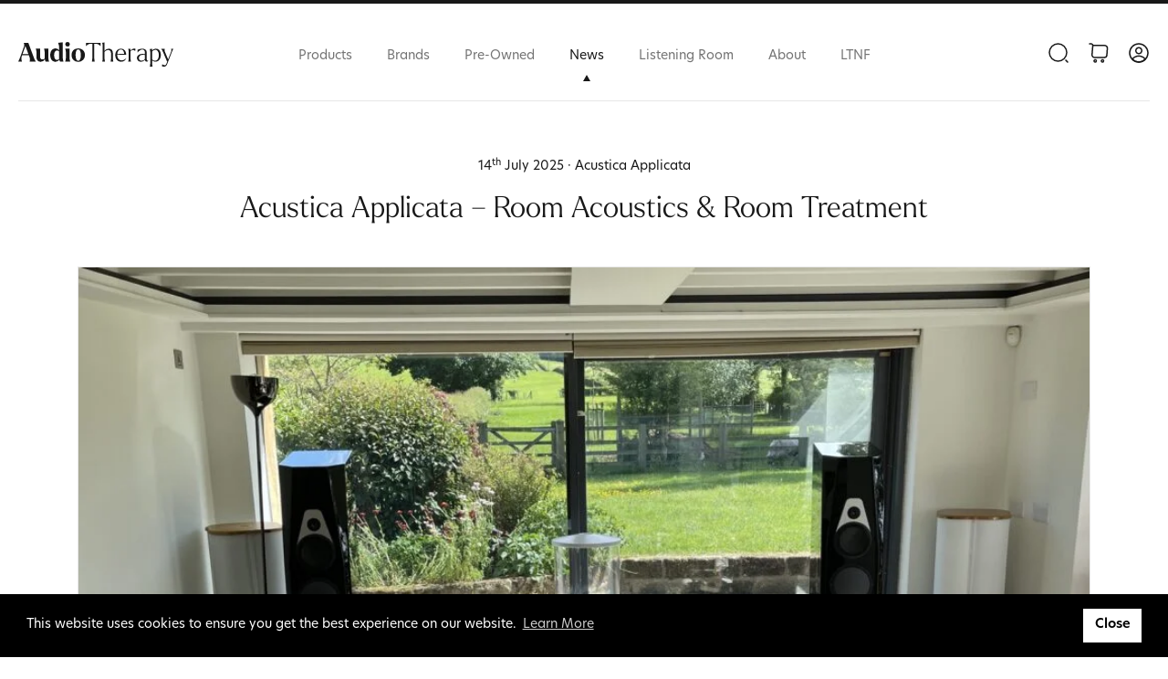

--- FILE ---
content_type: text/html; charset=UTF-8
request_url: https://www.audiotherapyuk.com/room-acoustics-room-treatment-unlock-more-from-your-system-than-you-ever-thought-possible/
body_size: 22285
content:
<!DOCTYPE html><html lang="en"><head><script data-no-optimize="1">var litespeed_docref=sessionStorage.getItem("litespeed_docref");litespeed_docref&&(Object.defineProperty(document,"referrer",{get:function(){return litespeed_docref}}),sessionStorage.removeItem("litespeed_docref"));</script> <meta charset="utf-8" /><title>Acustica Applicata - Room Acoustics &amp; Room Treatment</title><meta name="viewport" content="width=device-width, initial-scale=1, minimal-ui"><link rel="icon" type="image/svg+xml" href="https://www.audiotherapyuk.com/wp-content/themes/theme-audio/assets/images/favicon.svg"><link rel="icon" type="image/png" href="https://www.audiotherapyuk.com/wp-content/themes/theme-audio/assets/images/favicon.png"><link data-optimized="1" href="https://www.audiotherapyuk.com/wp-content/litespeed/css/f6769aab36524dd66c7245cd07b5222f.css?ver=ab75d" rel="stylesheet" type="text/css"><meta name='robots' content='index, follow, max-image-preview:large, max-snippet:-1, max-video-preview:-1' /> <script>window._wca = window._wca || [];</script> <meta name="description" content="Check out our blog post where we explore room acoustics and how a room can hold back the performance of a system and how you can improve it!" /><link rel="canonical" href="https://www.audiotherapyuk.com/room-acoustics-room-treatment-unlock-more-from-your-system-than-you-ever-thought-possible/" /><meta property="og:locale" content="en_US" /><meta property="og:type" content="article" /><meta property="og:title" content="Acustica Applicata - Room Acoustics &amp; Room Treatment" /><meta property="og:description" content="Check out our blog post where we explore room acoustics and how a room can hold back the performance of a system and how you can improve it!" /><meta property="og:url" content="https://www.audiotherapyuk.com/room-acoustics-room-treatment-unlock-more-from-your-system-than-you-ever-thought-possible/" /><meta property="og:site_name" content="Audio Therapy" /><meta property="article:published_time" content="2025-07-14T19:53:56+00:00" /><meta property="article:modified_time" content="2025-09-02T15:01:08+00:00" /><meta property="og:image" content="https://www.audiotherapyuk.com/wp-content/uploads/2021/07/IMG_1626-scaled-1.jpg" /><meta property="og:image:width" content="2560" /><meta property="og:image:height" content="1418" /><meta property="og:image:type" content="image/jpeg" /><meta name="author" content="teamvalleyweb" /><meta name="twitter:card" content="summary_large_image" /><meta name="twitter:label1" content="Written by" /><meta name="twitter:data1" content="teamvalleyweb" /><meta name="twitter:label2" content="Est. reading time" /><meta name="twitter:data2" content="20 minutes" /> <script type="application/ld+json" class="yoast-schema-graph">{"@context":"https://schema.org","@graph":[{"@type":"WebPage","@id":"https://www.audiotherapyuk.com/room-acoustics-room-treatment-unlock-more-from-your-system-than-you-ever-thought-possible/","url":"https://www.audiotherapyuk.com/room-acoustics-room-treatment-unlock-more-from-your-system-than-you-ever-thought-possible/","name":"Acustica Applicata - Room Acoustics & Room Treatment","isPartOf":{"@id":"https://www.audiotherapyuk.com/#website"},"primaryImageOfPage":{"@id":"https://www.audiotherapyuk.com/room-acoustics-room-treatment-unlock-more-from-your-system-than-you-ever-thought-possible/#primaryimage"},"image":{"@id":"https://www.audiotherapyuk.com/room-acoustics-room-treatment-unlock-more-from-your-system-than-you-ever-thought-possible/#primaryimage"},"thumbnailUrl":"https://www.audiotherapyuk.com/wp-content/uploads/2021/07/IMG_1626-scaled-1.jpg","datePublished":"2025-07-14T19:53:56+00:00","dateModified":"2025-09-02T15:01:08+00:00","author":{"@id":"https://www.audiotherapyuk.com/#/schema/person/0636a348e225a4cd89e94538792d765e"},"description":"Check out our blog post where we explore room acoustics and how a room can hold back the performance of a system and how you can improve it!","breadcrumb":{"@id":"https://www.audiotherapyuk.com/room-acoustics-room-treatment-unlock-more-from-your-system-than-you-ever-thought-possible/#breadcrumb"},"inLanguage":"en-US","potentialAction":[{"@type":"ReadAction","target":["https://www.audiotherapyuk.com/room-acoustics-room-treatment-unlock-more-from-your-system-than-you-ever-thought-possible/"]}]},{"@type":"ImageObject","inLanguage":"en-US","@id":"https://www.audiotherapyuk.com/room-acoustics-room-treatment-unlock-more-from-your-system-than-you-ever-thought-possible/#primaryimage","url":"https://www.audiotherapyuk.com/wp-content/uploads/2021/07/IMG_1626-scaled-1.jpg","contentUrl":"https://www.audiotherapyuk.com/wp-content/uploads/2021/07/IMG_1626-scaled-1.jpg","width":2560,"height":1418},{"@type":"BreadcrumbList","@id":"https://www.audiotherapyuk.com/room-acoustics-room-treatment-unlock-more-from-your-system-than-you-ever-thought-possible/#breadcrumb","itemListElement":[{"@type":"ListItem","position":1,"name":"Home","item":"https://www.audiotherapyuk.com/"},{"@type":"ListItem","position":2,"name":"News","item":"https://www.audiotherapyuk.com/news/"},{"@type":"ListItem","position":3,"name":"Acustica Applicata &#8211; Room Acoustics &#038; Room Treatment"}]},{"@type":"WebSite","@id":"https://www.audiotherapyuk.com/#website","url":"https://www.audiotherapyuk.com/","name":"Audio Therapy","description":"High End Hi-Fi","potentialAction":[{"@type":"SearchAction","target":{"@type":"EntryPoint","urlTemplate":"https://www.audiotherapyuk.com/?s={search_term_string}"},"query-input":{"@type":"PropertyValueSpecification","valueRequired":true,"valueName":"search_term_string"}}],"inLanguage":"en-US"},{"@type":"Person","@id":"https://www.audiotherapyuk.com/#/schema/person/0636a348e225a4cd89e94538792d765e","name":"teamvalleyweb","image":{"@type":"ImageObject","inLanguage":"en-US","@id":"https://www.audiotherapyuk.com/#/schema/person/image/","url":"https://www.audiotherapyuk.com/wp-content/litespeed/avatar/bcc8bf51789ab4fd1f61e685937dafa9.jpg?ver=1765935305","contentUrl":"https://www.audiotherapyuk.com/wp-content/litespeed/avatar/bcc8bf51789ab4fd1f61e685937dafa9.jpg?ver=1765935305","caption":"teamvalleyweb"},"sameAs":["https://www.audiotherapyuk.com"]}]}</script> <link rel='dns-prefetch' href='//stats.wp.com' /><link rel='dns-prefetch' href='//www.googletagmanager.com' /><link rel="alternate" title="oEmbed (JSON)" type="application/json+oembed" href="https://www.audiotherapyuk.com/wp-json/oembed/1.0/embed?url=https%3A%2F%2Fwww.audiotherapyuk.com%2Froom-acoustics-room-treatment-unlock-more-from-your-system-than-you-ever-thought-possible%2F" /><link rel="alternate" title="oEmbed (XML)" type="text/xml+oembed" href="https://www.audiotherapyuk.com/wp-json/oembed/1.0/embed?url=https%3A%2F%2Fwww.audiotherapyuk.com%2Froom-acoustics-room-treatment-unlock-more-from-your-system-than-you-ever-thought-possible%2F&#038;format=xml" /> <script type="text/javascript" src="https://www.audiotherapyuk.com/wp-includes/js/jquery/jquery.min.js?ver=3.7.1" id="jquery-core-js"></script> <script data-optimized="1" type="text/javascript" src="https://www.audiotherapyuk.com/wp-content/litespeed/js/f6816f109f397ac9e212b765936b3bd8.js?ver=11822" id="jquery-migrate-js"></script> <script data-optimized="1" type="text/javascript" src="https://www.audiotherapyuk.com/wp-content/litespeed/js/8769387a331d9c063126e9b0b68b3f9d.js?ver=591bc" id="wc-jquery-blockui-js" data-wp-strategy="defer"></script> <script type="text/javascript" id="wc-add-to-cart-js-extra">/*  */
var wc_add_to_cart_params = {"ajax_url":"/wp-admin/admin-ajax.php","wc_ajax_url":"/?wc-ajax=%%endpoint%%","i18n_view_cart":"View cart","cart_url":"https://www.audiotherapyuk.com/cart/","is_cart":"","cart_redirect_after_add":"no"};
//# sourceURL=wc-add-to-cart-js-extra
/*  */</script> <script data-optimized="1" type="text/javascript" src="https://www.audiotherapyuk.com/wp-content/litespeed/js/8ec94d87d1d2d85643c379dbce1caae1.js?ver=eb3a6" id="wc-add-to-cart-js" defer="defer" data-wp-strategy="defer"></script> <script data-optimized="1" type="text/javascript" src="https://www.audiotherapyuk.com/wp-content/litespeed/js/29326b68e03b9137606bcb557e902ef8.js?ver=84dfa" id="wc-js-cookie-js" data-wp-strategy="defer"></script> <script type="text/javascript" id="woocommerce-js-extra">/*  */
var woocommerce_params = {"ajax_url":"/wp-admin/admin-ajax.php","wc_ajax_url":"/?wc-ajax=%%endpoint%%","i18n_password_show":"Show password","i18n_password_hide":"Hide password"};
//# sourceURL=woocommerce-js-extra
/*  */</script> <script data-optimized="1" type="text/javascript" src="https://www.audiotherapyuk.com/wp-content/litespeed/js/5e74d2f0af1ae55a5d1cc7daa9820cf6.js?ver=8670d" id="woocommerce-js" data-wp-strategy="defer"></script> <script data-optimized="1" type="text/javascript" src="https://www.audiotherapyuk.com/wp-content/litespeed/js/3026d439fc42b381a4c6510ef9a2a561.js?ver=dd2c4" id="my-great-script-js"></script> <script type="text/javascript" src="https://stats.wp.com/s-202551.js" id="woocommerce-analytics-js" defer="defer" data-wp-strategy="defer"></script> <script data-optimized="1" type="text/javascript" src="https://www.audiotherapyuk.com/wp-content/litespeed/js/68010b2e4ea6e1c61a044d1f4e321cae.js?ver=13719" id="wp-polyfill-js"></script> <script data-optimized="1" type="text/javascript" src="https://www.audiotherapyuk.com/wp-content/litespeed/js/b7aa78be7f321225298eea905e599f4d.js?ver=8c6e2" id="woocommerce-analytics-client-js" defer="defer" data-wp-strategy="defer"></script> <script data-optimized="1" type="text/javascript" src="https://www.audiotherapyuk.com/wp-content/litespeed/js/46a120d95180aa893dd16c6459620c7b.js?ver=14063" id="sourcebuster-js-js"></script> <script type="text/javascript" id="wc-order-attribution-js-extra">/*  */
var wc_order_attribution = {"params":{"lifetime":1.0e-5,"session":30,"base64":false,"ajaxurl":"https://www.audiotherapyuk.com/wp-admin/admin-ajax.php","prefix":"wc_order_attribution_","allowTracking":true},"fields":{"source_type":"current.typ","referrer":"current_add.rf","utm_campaign":"current.cmp","utm_source":"current.src","utm_medium":"current.mdm","utm_content":"current.cnt","utm_id":"current.id","utm_term":"current.trm","utm_source_platform":"current.plt","utm_creative_format":"current.fmt","utm_marketing_tactic":"current.tct","session_entry":"current_add.ep","session_start_time":"current_add.fd","session_pages":"session.pgs","session_count":"udata.vst","user_agent":"udata.uag"}};
//# sourceURL=wc-order-attribution-js-extra
/*  */</script> <script data-optimized="1" type="text/javascript" src="https://www.audiotherapyuk.com/wp-content/litespeed/js/9bf949ba67a337905fdd2efec6e73697.js?ver=63fec" id="wc-order-attribution-js"></script> 
 <script type="text/javascript" src="https://www.googletagmanager.com/gtag/js?id=GT-5R7GDLK5" id="google_gtagjs-js" async></script> <script type="text/javascript" id="google_gtagjs-js-after">/*  */
window.dataLayer = window.dataLayer || [];function gtag(){dataLayer.push(arguments);}
gtag("set","linker",{"domains":["www.audiotherapyuk.com"]});
gtag("js", new Date());
gtag("set", "developer_id.dZTNiMT", true);
gtag("config", "GT-5R7GDLK5", {"googlesitekit_post_type":"post"});
 window._googlesitekit = window._googlesitekit || {}; window._googlesitekit.throttledEvents = []; window._googlesitekit.gtagEvent = (name, data) => { var key = JSON.stringify( { name, data } ); if ( !! window._googlesitekit.throttledEvents[ key ] ) { return; } window._googlesitekit.throttledEvents[ key ] = true; setTimeout( () => { delete window._googlesitekit.throttledEvents[ key ]; }, 5 ); gtag( "event", name, { ...data, event_source: "site-kit" } ); }; 
//# sourceURL=google_gtagjs-js-after
/*  */</script> <script data-optimized="1" type="text/javascript" src="https://www.audiotherapyuk.com/wp-content/litespeed/js/35c12f3e876be8485ef3889dd411923f.js?ver=1923f" id="googlesitekit-events-provider-contact-form-7-js" defer></script> <script data-optimized="1" type="text/javascript" src="https://www.audiotherapyuk.com/wp-content/litespeed/js/55422077c341448f76d902ab099585e2.js?ver=585e2" id="googlesitekit-events-provider-woocommerce-js" defer></script> <script data-optimized="1" type="text/javascript" src="https://www.audiotherapyuk.com/wp-content/litespeed/js/686efe44dd68eb1abdd2848156d6e6c8.js?ver=657d7" id="wqpmb-script-js"></script> <script type="text/javascript" id="jetpack-stats-js-before">/*  */
_stq = window._stq || [];
_stq.push([ "view", JSON.parse("{\"v\":\"ext\",\"blog\":\"155034083\",\"post\":\"10149\",\"tz\":\"0\",\"srv\":\"www.audiotherapyuk.com\",\"j\":\"1:15.3.1\"}") ]);
_stq.push([ "clickTrackerInit", "155034083", "10149" ]);
//# sourceURL=jetpack-stats-js-before
/*  */</script> <script type="text/javascript" src="https://stats.wp.com/e-202551.js" id="jetpack-stats-js" defer="defer" data-wp-strategy="defer"></script> <style id='wp-img-auto-sizes-contain-inline-css' type='text/css'>img:is([sizes=auto i],[sizes^="auto," i]){contain-intrinsic-size:3000px 1500px}
/*# sourceURL=wp-img-auto-sizes-contain-inline-css */</style><style id='classic-theme-styles-inline-css' type='text/css'>/*! This file is auto-generated */
.wp-block-button__link{color:#fff;background-color:#32373c;border-radius:9999px;box-shadow:none;text-decoration:none;padding:calc(.667em + 2px) calc(1.333em + 2px);font-size:1.125em}.wp-block-file__button{background:#32373c;color:#fff;text-decoration:none}
/*# sourceURL=/wp-includes/css/classic-themes.min.css */</style><link data-optimized="1" rel='stylesheet' id='woocommerce-layout-css' href='https://www.audiotherapyuk.com/wp-content/litespeed/css/c313e8b7dac4cbcf486be38d20646871.css?ver=adfe4' type='text/css' media='all' /><style id='woocommerce-layout-inline-css' type='text/css'>.infinite-scroll .woocommerce-pagination {
		display: none;
	}

	.infinite-scroll .woocommerce-pagination {
		display: none;
	}
/*# sourceURL=woocommerce-layout-inline-css */</style><link data-optimized="1" rel='stylesheet' id='woocommerce-smallscreen-css' href='https://www.audiotherapyuk.com/wp-content/litespeed/css/02acba1b8333dd09a8901f4eeeece9b6.css?ver=b5112' type='text/css' media='only screen and (max-width: 768px)' /><link data-optimized="1" rel='stylesheet' id='woocommerce-general-css' href='https://www.audiotherapyuk.com/wp-content/litespeed/css/6692b588cfdaee99e6cf540b5b8ffd30.css?ver=15f94' type='text/css' media='all' /><style id='woocommerce-inline-inline-css' type='text/css'>.woocommerce form .form-row .required { visibility: visible; }
.woocommerce form .form-row .required { visibility: visible; }
/*# sourceURL=woocommerce-inline-inline-css */</style><link data-optimized="1" rel='stylesheet' id='dashicons-css' href='https://www.audiotherapyuk.com/wp-content/litespeed/css/4826bb891166298ffbf2084fababc0ce.css?ver=f3311' type='text/css' media='all' /><link data-optimized="1" rel='stylesheet' id='wqpmb-style-css' href='https://www.audiotherapyuk.com/wp-content/litespeed/css/3dcb4fe1a0df5377b49e4bcd0d058f1e.css?ver=d654e' type='text/css' media='all' /><link data-optimized="1" rel='stylesheet' id='wc-stripe-blocks-checkout-style-css' href='https://www.audiotherapyuk.com/wp-content/litespeed/css/930a81b384486ff0976ed7ae2f9126d6.css?ver=0bc4c' type='text/css' media='all' /><link rel="https://api.w.org/" href="https://www.audiotherapyuk.com/wp-json/" /><link rel="alternate" title="JSON" type="application/json" href="https://www.audiotherapyuk.com/wp-json/wp/v2/posts/10149" /><link rel='shortlink' href='https://www.audiotherapyuk.com/?p=10149' /><meta name="generator" content="Site Kit by Google 1.168.0" /><script>var el_i13_login_captcha=null; var el_i13_register_captcha=null;</script> <style>img#wpstats{display:none}</style><noscript><style>.woocommerce-product-gallery{ opacity: 1 !important; }</style></noscript><meta name="google-adsense-platform-account" content="ca-host-pub-2644536267352236"><meta name="google-adsense-platform-domain" content="sitekit.withgoogle.com">
 <script type="text/javascript" >window.ga=window.ga||function(){(ga.q=ga.q||[]).push(arguments)};ga.l=+new Date;
			ga('create', "UA-104201173-1", 'auto');
			ga('send', 'pageview');</script> <script async src="https://www.google-analytics.com/analytics.js"></script> <style id='global-styles-inline-css' type='text/css'>:root{--wp--preset--aspect-ratio--square: 1;--wp--preset--aspect-ratio--4-3: 4/3;--wp--preset--aspect-ratio--3-4: 3/4;--wp--preset--aspect-ratio--3-2: 3/2;--wp--preset--aspect-ratio--2-3: 2/3;--wp--preset--aspect-ratio--16-9: 16/9;--wp--preset--aspect-ratio--9-16: 9/16;--wp--preset--color--black: #000000;--wp--preset--color--cyan-bluish-gray: #abb8c3;--wp--preset--color--white: #ffffff;--wp--preset--color--pale-pink: #f78da7;--wp--preset--color--vivid-red: #cf2e2e;--wp--preset--color--luminous-vivid-orange: #ff6900;--wp--preset--color--luminous-vivid-amber: #fcb900;--wp--preset--color--light-green-cyan: #7bdcb5;--wp--preset--color--vivid-green-cyan: #00d084;--wp--preset--color--pale-cyan-blue: #8ed1fc;--wp--preset--color--vivid-cyan-blue: #0693e3;--wp--preset--color--vivid-purple: #9b51e0;--wp--preset--gradient--vivid-cyan-blue-to-vivid-purple: linear-gradient(135deg,rgb(6,147,227) 0%,rgb(155,81,224) 100%);--wp--preset--gradient--light-green-cyan-to-vivid-green-cyan: linear-gradient(135deg,rgb(122,220,180) 0%,rgb(0,208,130) 100%);--wp--preset--gradient--luminous-vivid-amber-to-luminous-vivid-orange: linear-gradient(135deg,rgb(252,185,0) 0%,rgb(255,105,0) 100%);--wp--preset--gradient--luminous-vivid-orange-to-vivid-red: linear-gradient(135deg,rgb(255,105,0) 0%,rgb(207,46,46) 100%);--wp--preset--gradient--very-light-gray-to-cyan-bluish-gray: linear-gradient(135deg,rgb(238,238,238) 0%,rgb(169,184,195) 100%);--wp--preset--gradient--cool-to-warm-spectrum: linear-gradient(135deg,rgb(74,234,220) 0%,rgb(151,120,209) 20%,rgb(207,42,186) 40%,rgb(238,44,130) 60%,rgb(251,105,98) 80%,rgb(254,248,76) 100%);--wp--preset--gradient--blush-light-purple: linear-gradient(135deg,rgb(255,206,236) 0%,rgb(152,150,240) 100%);--wp--preset--gradient--blush-bordeaux: linear-gradient(135deg,rgb(254,205,165) 0%,rgb(254,45,45) 50%,rgb(107,0,62) 100%);--wp--preset--gradient--luminous-dusk: linear-gradient(135deg,rgb(255,203,112) 0%,rgb(199,81,192) 50%,rgb(65,88,208) 100%);--wp--preset--gradient--pale-ocean: linear-gradient(135deg,rgb(255,245,203) 0%,rgb(182,227,212) 50%,rgb(51,167,181) 100%);--wp--preset--gradient--electric-grass: linear-gradient(135deg,rgb(202,248,128) 0%,rgb(113,206,126) 100%);--wp--preset--gradient--midnight: linear-gradient(135deg,rgb(2,3,129) 0%,rgb(40,116,252) 100%);--wp--preset--font-size--small: 13px;--wp--preset--font-size--medium: 20px;--wp--preset--font-size--large: 36px;--wp--preset--font-size--x-large: 42px;--wp--preset--spacing--20: 0.44rem;--wp--preset--spacing--30: 0.67rem;--wp--preset--spacing--40: 1rem;--wp--preset--spacing--50: 1.5rem;--wp--preset--spacing--60: 2.25rem;--wp--preset--spacing--70: 3.38rem;--wp--preset--spacing--80: 5.06rem;--wp--preset--shadow--natural: 6px 6px 9px rgba(0, 0, 0, 0.2);--wp--preset--shadow--deep: 12px 12px 50px rgba(0, 0, 0, 0.4);--wp--preset--shadow--sharp: 6px 6px 0px rgba(0, 0, 0, 0.2);--wp--preset--shadow--outlined: 6px 6px 0px -3px rgb(255, 255, 255), 6px 6px rgb(0, 0, 0);--wp--preset--shadow--crisp: 6px 6px 0px rgb(0, 0, 0);}:where(.is-layout-flex){gap: 0.5em;}:where(.is-layout-grid){gap: 0.5em;}body .is-layout-flex{display: flex;}.is-layout-flex{flex-wrap: wrap;align-items: center;}.is-layout-flex > :is(*, div){margin: 0;}body .is-layout-grid{display: grid;}.is-layout-grid > :is(*, div){margin: 0;}:where(.wp-block-columns.is-layout-flex){gap: 2em;}:where(.wp-block-columns.is-layout-grid){gap: 2em;}:where(.wp-block-post-template.is-layout-flex){gap: 1.25em;}:where(.wp-block-post-template.is-layout-grid){gap: 1.25em;}.has-black-color{color: var(--wp--preset--color--black) !important;}.has-cyan-bluish-gray-color{color: var(--wp--preset--color--cyan-bluish-gray) !important;}.has-white-color{color: var(--wp--preset--color--white) !important;}.has-pale-pink-color{color: var(--wp--preset--color--pale-pink) !important;}.has-vivid-red-color{color: var(--wp--preset--color--vivid-red) !important;}.has-luminous-vivid-orange-color{color: var(--wp--preset--color--luminous-vivid-orange) !important;}.has-luminous-vivid-amber-color{color: var(--wp--preset--color--luminous-vivid-amber) !important;}.has-light-green-cyan-color{color: var(--wp--preset--color--light-green-cyan) !important;}.has-vivid-green-cyan-color{color: var(--wp--preset--color--vivid-green-cyan) !important;}.has-pale-cyan-blue-color{color: var(--wp--preset--color--pale-cyan-blue) !important;}.has-vivid-cyan-blue-color{color: var(--wp--preset--color--vivid-cyan-blue) !important;}.has-vivid-purple-color{color: var(--wp--preset--color--vivid-purple) !important;}.has-black-background-color{background-color: var(--wp--preset--color--black) !important;}.has-cyan-bluish-gray-background-color{background-color: var(--wp--preset--color--cyan-bluish-gray) !important;}.has-white-background-color{background-color: var(--wp--preset--color--white) !important;}.has-pale-pink-background-color{background-color: var(--wp--preset--color--pale-pink) !important;}.has-vivid-red-background-color{background-color: var(--wp--preset--color--vivid-red) !important;}.has-luminous-vivid-orange-background-color{background-color: var(--wp--preset--color--luminous-vivid-orange) !important;}.has-luminous-vivid-amber-background-color{background-color: var(--wp--preset--color--luminous-vivid-amber) !important;}.has-light-green-cyan-background-color{background-color: var(--wp--preset--color--light-green-cyan) !important;}.has-vivid-green-cyan-background-color{background-color: var(--wp--preset--color--vivid-green-cyan) !important;}.has-pale-cyan-blue-background-color{background-color: var(--wp--preset--color--pale-cyan-blue) !important;}.has-vivid-cyan-blue-background-color{background-color: var(--wp--preset--color--vivid-cyan-blue) !important;}.has-vivid-purple-background-color{background-color: var(--wp--preset--color--vivid-purple) !important;}.has-black-border-color{border-color: var(--wp--preset--color--black) !important;}.has-cyan-bluish-gray-border-color{border-color: var(--wp--preset--color--cyan-bluish-gray) !important;}.has-white-border-color{border-color: var(--wp--preset--color--white) !important;}.has-pale-pink-border-color{border-color: var(--wp--preset--color--pale-pink) !important;}.has-vivid-red-border-color{border-color: var(--wp--preset--color--vivid-red) !important;}.has-luminous-vivid-orange-border-color{border-color: var(--wp--preset--color--luminous-vivid-orange) !important;}.has-luminous-vivid-amber-border-color{border-color: var(--wp--preset--color--luminous-vivid-amber) !important;}.has-light-green-cyan-border-color{border-color: var(--wp--preset--color--light-green-cyan) !important;}.has-vivid-green-cyan-border-color{border-color: var(--wp--preset--color--vivid-green-cyan) !important;}.has-pale-cyan-blue-border-color{border-color: var(--wp--preset--color--pale-cyan-blue) !important;}.has-vivid-cyan-blue-border-color{border-color: var(--wp--preset--color--vivid-cyan-blue) !important;}.has-vivid-purple-border-color{border-color: var(--wp--preset--color--vivid-purple) !important;}.has-vivid-cyan-blue-to-vivid-purple-gradient-background{background: var(--wp--preset--gradient--vivid-cyan-blue-to-vivid-purple) !important;}.has-light-green-cyan-to-vivid-green-cyan-gradient-background{background: var(--wp--preset--gradient--light-green-cyan-to-vivid-green-cyan) !important;}.has-luminous-vivid-amber-to-luminous-vivid-orange-gradient-background{background: var(--wp--preset--gradient--luminous-vivid-amber-to-luminous-vivid-orange) !important;}.has-luminous-vivid-orange-to-vivid-red-gradient-background{background: var(--wp--preset--gradient--luminous-vivid-orange-to-vivid-red) !important;}.has-very-light-gray-to-cyan-bluish-gray-gradient-background{background: var(--wp--preset--gradient--very-light-gray-to-cyan-bluish-gray) !important;}.has-cool-to-warm-spectrum-gradient-background{background: var(--wp--preset--gradient--cool-to-warm-spectrum) !important;}.has-blush-light-purple-gradient-background{background: var(--wp--preset--gradient--blush-light-purple) !important;}.has-blush-bordeaux-gradient-background{background: var(--wp--preset--gradient--blush-bordeaux) !important;}.has-luminous-dusk-gradient-background{background: var(--wp--preset--gradient--luminous-dusk) !important;}.has-pale-ocean-gradient-background{background: var(--wp--preset--gradient--pale-ocean) !important;}.has-electric-grass-gradient-background{background: var(--wp--preset--gradient--electric-grass) !important;}.has-midnight-gradient-background{background: var(--wp--preset--gradient--midnight) !important;}.has-small-font-size{font-size: var(--wp--preset--font-size--small) !important;}.has-medium-font-size{font-size: var(--wp--preset--font-size--medium) !important;}.has-large-font-size{font-size: var(--wp--preset--font-size--large) !important;}.has-x-large-font-size{font-size: var(--wp--preset--font-size--x-large) !important;}
/*# sourceURL=global-styles-inline-css */</style><link data-optimized="1" rel='stylesheet' id='wc-blocks-style-css' href='https://www.audiotherapyuk.com/wp-content/litespeed/css/74f17cf773137dc4f47a1c4faa6ee75a.css?ver=8a380' type='text/css' media='all' /></head><body class="wp-singular post-template-default single single-post postid-10149 single-format-standard wp-theme-theme-audio theme-theme-audio woocommerce-no-js"><header class="main-header"><div class="container"><div class="flex-holder"><div class="logo-holder">
<a href="https://www.audiotherapyuk.com">
<img src="https://www.audiotherapyuk.com/wp-content/uploads/2023/12/logo-audiotherapy-dark.svg" alt="Audio Therapy Logo" width="170" height="27">
</a></div><nav><ul id="menu-menu-menu" class="menu"><li class="menu-item menu-item-type-post_type menu-item-object-page menu-item-32898"><a href="https://www.audiotherapyuk.com/product-overview/">Products</a></li><li class="menu-item menu-item-type-post_type menu-item-object-page menu-item-53"><a href="https://www.audiotherapyuk.com/brands/">Brands</a></li><li class="menu-item menu-item-type-post_type menu-item-object-page menu-item-17609"><a href="https://www.audiotherapyuk.com/pre-owned-products/">Pre-Owned</a></li><li class="menu-item menu-item-type-post_type menu-item-object-page current_page_parent menu-item-50"><a href="https://www.audiotherapyuk.com/news/">News</a></li><li class="menu-item menu-item-type-post_type menu-item-object-page menu-item-55"><a href="https://www.audiotherapyuk.com/listening-room/">Listening Room</a></li><li class="menu-item menu-item-type-post_type menu-item-object-page menu-item-52"><a href="https://www.audiotherapyuk.com/about/">About</a></li><li class="menu-item menu-item-type-post_type menu-item-object-post menu-item-16043"><a href="https://www.audiotherapyuk.com/lowering-the-noise-floor/">LTNF</a></li></ul></nav><div class="nav-icons"><div class="header-icon search-icon"></div><div class="header-icon cart-icon"></div>
<a href="https://www.audiotherapyuk.com/my-account/">
<span class="header-icon profile-icon"></span>
</a><div class="header-icon mobile-toggle">
<button title="Navigation toggle">
<span class="icon"></span>
</button></div></div></div></div></header><div class="slide-nav"><div class="container"><div class="search-top"><form role="search" method="get" id="msearchform" action="https://www.audiotherapyuk.com/"><div>
<label class="screen-reader-text" for="s"></label>
<input type="text" value="" name="s" id="ms" placeholder="Search..." />
<input type="submit" id="msearchsubmit" value="" /></div></form></div><div class="nav-holder nav-holder-1 active"><nav><ul id="menu-mobile-menu" class="menu"><li class="slide-in-1 menu-item menu-item-type-custom menu-item-object-custom menu-item-92"><a href="#mobile-menu-1">Products</a></li><li class="slide-in-2 menu-item menu-item-type-custom menu-item-object-custom menu-item-93"><a href="#mobile-menu-2">Brands</a></li><li class="menu-item menu-item-type-post_type menu-item-object-page menu-item-17610"><a href="https://www.audiotherapyuk.com/pre-owned-products/">Pre-Owned</a></li><li class="menu-item menu-item-type-post_type menu-item-object-page current_page_parent menu-item-94"><a href="https://www.audiotherapyuk.com/news/">News</a></li><li class="menu-item menu-item-type-post_type menu-item-object-page menu-item-96"><a href="https://www.audiotherapyuk.com/listening-room/">Listening Room</a></li><li class="menu-item menu-item-type-post_type menu-item-object-page menu-item-95"><a href="https://www.audiotherapyuk.com/about/">About</a></li><li class="menu-item menu-item-type-post_type menu-item-object-post menu-item-16042"><a href="https://www.audiotherapyuk.com/lowering-the-noise-floor/">LTNF</a></li></ul></nav><p class="socials">
<a href="https://www.facebook.com/AudioTherapyUK" target="_blank" rel="noopener">Facebook</a>
<a href="https://www.instagram.com/audiotherapy_uk/" target="_blank" rel="noopener">Instagram</a></p></div><div class="nav-holder nav-holder-2"><div class="slide-out-1"><p><span></span> Back</p></div><nav><ul id="menu-mobile-menu-1" class="menu"><li class="menu-item menu-item-type-post_type menu-item-object-page menu-item-32899"><a href="https://www.audiotherapyuk.com/product-overview/">All Products</a></li><li class="menu-item menu-item-type-taxonomy menu-item-object-product_cat menu-item-15964"><a href="https://www.audiotherapyuk.com/product-category/accessories/">Accessories</a></li><li class="menu-item menu-item-type-taxonomy menu-item-object-product_cat menu-item-15965"><a href="https://www.audiotherapyuk.com/product-category/audiophile-dot/">Audiophile DOT</a></li><li class="menu-item menu-item-type-taxonomy menu-item-object-product_cat menu-item-15966"><a href="https://www.audiotherapyuk.com/product-category/cables/">Cables</a></li><li class="menu-item menu-item-type-taxonomy menu-item-object-product_cat menu-item-15968"><a href="https://www.audiotherapyuk.com/product-category/cd-players/">CD Players &amp; Transports</a></li><li class="menu-item menu-item-type-taxonomy menu-item-object-product_cat menu-item-15969"><a href="https://www.audiotherapyuk.com/product-category/dacs/">DACs</a></li><li class="menu-item menu-item-type-taxonomy menu-item-object-product_cat menu-item-15970"><a href="https://www.audiotherapyuk.com/product-category/integrated-amplifiers/">Integrated Amplifiers</a></li><li class="menu-item menu-item-type-taxonomy menu-item-object-product_cat menu-item-15971"><a href="https://www.audiotherapyuk.com/product-category/loudspeakers/">Loudspeakers</a></li><li class="menu-item menu-item-type-taxonomy menu-item-object-product_cat menu-item-15972"><a href="https://www.audiotherapyuk.com/product-category/network-audio-streaming/">Network Audio &amp; Streaming</a></li><li class="menu-item menu-item-type-taxonomy menu-item-object-product_cat menu-item-15973"><a href="https://www.audiotherapyuk.com/product-category/phonostages/">Phonostages</a></li><li class="menu-item menu-item-type-taxonomy menu-item-object-product_cat menu-item-15974"><a href="https://www.audiotherapyuk.com/product-category/power-amplifiers/">Power Amplifiers</a></li><li class="menu-item menu-item-type-taxonomy menu-item-object-product_cat menu-item-15975"><a href="https://www.audiotherapyuk.com/product-category/power-distribution/">Power Distribution</a></li><li class="menu-item menu-item-type-taxonomy menu-item-object-product_cat menu-item-15976"><a href="https://www.audiotherapyuk.com/product-category/power-supplies/">Power Supplies</a></li><li class="menu-item menu-item-type-taxonomy menu-item-object-product_cat menu-item-15977"><a href="https://www.audiotherapyuk.com/product-category/preamplifiers/">Preamplifiers</a></li><li class="menu-item menu-item-type-taxonomy menu-item-object-product_cat menu-item-15980"><a href="https://www.audiotherapyuk.com/product-category/network-audio-streaming/servers/">Servers</a></li><li class="menu-item menu-item-type-taxonomy menu-item-object-product_cat menu-item-15981"><a href="https://www.audiotherapyuk.com/product-category/network-audio-streaming/streamers/">Streamers</a></li></ul></nav></div><div class="nav-holder nav-holder-3"><div class="slide-out-2"><p><span></span> Back</p></div><section class="brandtiles"><div class="container"><h2>Shop by <strong>brand</strong></h2><div class="flex-holder"><div class="brand-tile">
<a href="https://www.audiotherapyuk.com/brands/acustica-applicata/"><div class="image-holder">
<img src="https://www.audiotherapyuk.com/wp-content/uploads/2023/09/brand-acustica-applicata-dark.svg" alt="Acustica Applicata"><p>View brand <span></span></p></div>
</a></div><div class="brand-tile">
<a href="https://www.audiotherapyuk.com/brands/avalon/"><div class="image-holder">
<img src="https://www.audiotherapyuk.com/wp-content/uploads/2023/09/brand-avalon-dark.svg" alt="Avalon"><p>View brand <span></span></p></div>
</a></div><div class="brand-tile">
<a href="https://www.audiotherapyuk.com/brands/bassocontinuo/"><div class="image-holder">
<img src="https://www.audiotherapyuk.com/wp-content/uploads/2024/04/bassocontinuo-300x300.webp" alt="Bassocontinuo"><p>View brand <span></span></p></div>
</a></div><div class="brand-tile">
<a href="https://www.audiotherapyuk.com/dela/"><div class="image-holder">
<img src="https://www.audiotherapyuk.com/wp-content/uploads/2025/10/dela-1-300x300.webp" alt="DELA"><p>View brand <span></span></p></div>
</a></div><div class="brand-tile">
<a href="https://www.audiotherapyuk.com/brands/entreq/"><div class="image-holder">
<img src="https://www.audiotherapyuk.com/wp-content/uploads/2023/09/brand-entrq-dark.svg" alt="Entreq"><p>View brand <span></span></p></div>
</a></div><div class="brand-tile">
<a href="https://www.audiotherapyuk.com/brands/kroma-atelier/"><div class="image-holder">
<img src="https://www.audiotherapyuk.com/wp-content/uploads/2024/06/Untitled-1-300x300.jpg.webp" alt="Kroma Atelier"><p>View brand <span></span></p></div>
</a></div><div class="brand-tile">
<a href="https://www.audiotherapyuk.com/brands/metronome/"><div class="image-holder">
<img src="https://www.audiotherapyuk.com/wp-content/uploads/2023/09/brand-metronome-dark.svg" alt="Metronome"><p>View brand <span></span></p></div>
</a></div><div class="brand-tile">
<a href="https://www.audiotherapyuk.com/brands/oephi/"><div class="image-holder">
<img src="https://www.audiotherapyuk.com/wp-content/uploads/2025/05/Screenshot-2025-05-09-at-140728-300x300.png.webp" alt="OePhi"><p>View brand <span></span></p></div>
</a></div><div class="brand-tile">
<a href="https://www.audiotherapyuk.com/brands/plixir/"><div class="image-holder">
<img src="https://www.audiotherapyuk.com/wp-content/uploads/2023/09/brand-plixir-dark.svg" alt="Plixir"><p>View brand <span></span></p></div>
</a></div><div class="brand-tile">
<a href="https://www.audiotherapyuk.com/brands/shunyata-research/"><div class="image-holder">
<img src="https://www.audiotherapyuk.com/wp-content/uploads/2023/09/brand-shunyata-research-dark.svg" alt="Shunyata Research"><p>View brand <span></span></p></div>
</a></div><div class="brand-tile">
<a href="https://www.audiotherapyuk.com/brands/soulnote/"><div class="image-holder">
<img src="https://www.audiotherapyuk.com/wp-content/uploads/2024/10/soulnote-logo-300x300.webp" alt="Soulnote"><p>View brand <span></span></p></div>
</a></div><div class="brand-tile">
<a href="https://www.audiotherapyuk.com/brands/stillpoints/"><div class="image-holder">
<img src="https://www.audiotherapyuk.com/wp-content/uploads/2023/09/brand-stillpoints-dark.svg" alt="Stillpoints"><p>View brand <span></span></p></div>
</a></div><div class="brand-tile">
<a href="https://www.audiotherapyuk.com/brands/ta/"><div class="image-holder">
<img src="https://www.audiotherapyuk.com/wp-content/uploads/2023/09/brand-ta-dark.svg" alt="T+A"><p>View brand <span></span></p></div>
</a></div><div class="brand-tile">
<a href="https://www.audiotherapyuk.com/brands/taiko-audio/"><div class="image-holder">
<img src="https://www.audiotherapyuk.com/wp-content/uploads/2023/09/brand-taiko-audio-dark.svg" alt="Taiko Audio"><p>View brand <span></span></p></div>
</a></div><div class="brand-tile">
<a href="https://www.audiotherapyuk.com/brands/tellurium-q/"><div class="image-holder">
<img src="https://www.audiotherapyuk.com/wp-content/uploads/2023/09/brand-tellurium-q-dark.svg" alt="Tellurium Q"><p>View brand <span></span></p></div>
</a></div><div class="brand-tile">
<a href="https://www.audiotherapyuk.com/brands/vimberg/"><div class="image-holder">
<img src="https://www.audiotherapyuk.com/wp-content/uploads/2023/09/brand-vimberg-dark.svg" alt="Vimberg"><p>View brand <span></span></p></div>
</a></div><div class="brand-tile">
<a href="https://www.audiotherapyuk.com/brands/vitus-audio/"><div class="image-holder">
<img src="https://www.audiotherapyuk.com/wp-content/uploads/2023/09/brand-vitus-audio-dark.svg" alt="Vitus Audio"><p>View brand <span></span></p></div>
</a></div></div></div></section></div><div class="contact-bottom"><p>
<a href="tel:07976496218">
07976 496218                        </a>
<a href="mailto:info@audiotherapyuk.com">
info@audiotherapyuk.com                        </a></p></div></div></div><main><section class="single-news-hero acustica-applicata"><div class="container"><div class="news-info"><p class="date">14<sup>th</sup> July 2025 · <a href="https://www.audiotherapyuk.com/category/acustica-applicata/">Acustica Applicata</a></p><h1>Acustica Applicata &#8211; Room Acoustics &#038; Room Treatment</h1></div><div class="featured-image">
<img src="https://www.audiotherapyuk.com/wp-content/uploads/2021/07/IMG_1626-scaled-1-1000x563.jpg.webp" alt="Acustica Applicata &#8211; Room Acoustics &#038; Room Treatment"></div></div></section><div class="standard-content"><div class="container"><article><h2 style="text-align: center;">Unlock more from your system than you ever thought possible!</h2><p style="text-align: center;"><span style="color: #008000;"><strong>*This blog post was originally published a couple of years ago, but recently there has been a substantial increase in enquiries and interest in Acustica Applicata so I thought it would be useful to bump this blog to the top of the list so more people can read it</strong></span></p><p>Room Acoustics and Room Treatment is without doubt the most overlooked aspect of the home audio system. Unfortunately the room is quite frequently the weakest link in a system and to some degree all rooms will introduce distortion, smearing and the &#8216;muddying&#8217; of the sonic presentation and is guilty of holding back the musical message a system is trying to communicate.</p><p>There&#8217;s no question that room acoustics and room treatment isn&#8217;t as much fun as choosing a new pair of loudspeakers or upgrading to that &#8216;end game&#8217; amplifier you have lusted after for years, but the reality is whilst these upgrades clearly have their benefits your room will be dramatically holding your system back and preventing you from hearing it (regardless of how good your system actually is) anywhere close to its true potential. People always focus on upgrading their actual system, those larger speakers that move more air and that more powerful amplifier are fundamentally putting more energy into your room and it has to go somewhere!</p><p>Essentially when you are listening to music you are listening to your room as much as you are the speakers and the positioning of your speakers plays a huge role, unless you have a dedicated room you may not have a huge amount of choice on speaker placement &#8211; room size, existing furniture, door and window locations and of course our wives/partners all play a part in where a pair of loudspeakers can be positioned!</p><p>Often the most thought given to room acoustics is a rug on the floor or an appropriately positioned bookcase or armchair. To be fair this may solve one problem, but it will almost always create another issue at a different frequency, unfortunately you aren&#8217;t solving the problem you are just moving it elsewhere.</p><p>Providing there is some flexibility in speaker position, seat position (more difficult!) and there is space for adding some acoustic treatment of one form or another the performance of any system can be dramatically improved, bigger than any conventional component upgrade and one which will stay with your system through countless upgrades. For those who have dedicated rooms speaker position, seating position and being able to accommodate some room treatment products is generally much easier.</p><p>In a typical average sized room only around 20% of what you hear comes directly from the speaker, the other 80% comes from the room, in the form of reflections, rebounding many times around around the room, the percentages will vary from room to room depending on its size. Treating your room essentially involves moving this unfavourable ratio so you increase what you hear directly from the speakers and reduce what you hear as reflections and resonances.</p><p>The role of any acoustic treatment is to ensure that the sound emitting from the loudspeaker reaches the listener as unchanged as possible, undergoing as little negative influence from the room as possible.</p><h2 style="text-align: center;"><strong>Resonances &amp; Reflections</strong></h2><p>The drive units in your loudspeakers move backwards and forwards in a piston like motion which compresses and decompresses air. Our ears perceive this motion as sound when the frequency of the motion is between 20 and 20,000 times a second (hertz essentially).</p><p>The speakers drivers are moving air in waves of compression and waves of rarefraction and this is how the acoustic energy is transferred from the speakers into the listening room itself. This energy does not quickly fade or dissipate like it would if it were outside, it hits the room boundaries, is partially absorbed and it bounces around the room, unfortunately it can bounce many times before it is completely absorbed.</p><p>These rebounds can have a very detrimental effect on the sound you hear as they conflict with new sounds that are immediately following. How long they last all depends on the dimensions of your room. These bouncing frequencies are often referred to as &#8216;fundamental resonances&#8217; and can have quite a negative impact on any loudspeaker/hi-fi system.</p>
<img fetchpriority="high" decoding="async" class="aligncenter wp-image-10112" src="https://www.audiotherapyuk.com/wp-content/uploads/2021/07/Screenshot-2021-07-14-at-12.46.04.png.webp" alt="" width="943" height="547" /><p>The lowest frequencies irradiate from a loudspeaker in all directions, whereas the highest frequencies are much more directional. The resultant pattern of radiation from the loudspeaker (from the very lowest frequency to the very highest) goes from wide to narrow depending on the rise of the frequency. As a result only part of the sound coming from a speaker actually reaches the listener&#8217;s ear. The remaining frequencies reflect off the wall boundaries reaching the listener with an added time delay. The point on the wall where this reflection arrives absorbs some of it, and then emits it back into the room (at lower energy) and with that time delay.</p><p>As amazing as the human brain is it is unable to differentiate separate sounds that arrives within 25 milliseconds of one another. So instead of your brain perceiving sound coming from the speaker directly and sound coming from the wall it perceives just one sound but one which is to some degree distorted and smeared compared to what it should be. Effectively our brains &#8216;fuse&#8217; together the 2 sounds into one poorer sound.</p><p>When reflected sound reaches the ear with a higher delay than 25 milliseconds your ear/brain perceives it to be a different sound, considered separate from the primary signal, it could be perceived as an echo , but you would need to be in a very large space for this to be an issue. In a normal sized room those high energy reflections (that reach the ear within one or two reflections) reach the ear within that 25 milliseconds time frame.</p><p>In a typical room containing a pair of loudspeakers, there are 8 primary reflections: 4 on each lateral wall, 2 on the ceiling and 2 on the floor. So each surface generates many secondary sound reflections. All of these sound reflections interact with the dynamics and the tonal balance of the original sound message, deteriorating it both in space and time terms.</p><h2 style="text-align: center;"><strong>Acoustic Treatment</strong></h2><p>The acoustic treatment of a typical living room or dedicated music room serves to replenish the sound with its original features, avoiding the negative influences the room can have on it. In a good listening room, resonances are controlled, they are not concentrated within one single frequency area. Early higher energy reflections are treated so to minimise their negative effects. The acoustic pressure, that has its maximum strength in the corners and close to the walls, is more uniformly distributed throughout the room. The sound energy should be as diffused as possible, so that it is not concentrated in specific points of the room or in specific frequency areas.</p>
<img decoding="async" class="aligncenter wp-image-10172" src="https://www.audiotherapyuk.com/wp-content/uploads/2021/07/Screenshot-2021-07-15-at-16.01.47.png.webp" alt="" width="922" height="496" /><p>The overall acoustics of a well-treated room are controlled yet natural and alive sounding and not overly dampened and dead sounding.</p><p>It all comes down to a number of factors</p><ol><li>Speaker positioning and listening position</li><li>What Products?</li><li>Budget &amp; Aesthetic Consideration</li><li>What you like the sound of</li></ol><p>Depending on where the speakers are located within a room the air and energy will react in quite different ways and their location will subsequently have a knock on effect for resonances and reflections. The same can be said for the listening position as well.  Try moving your seat forward or back by a foot while keeping your speakers in the same position. There are several methods that can be employed to calculate the optimal position for the loudspeakers themselves and the actual listening position which is the ideal starting point for planning acoustic treatment for your room.</p><p>As mentioned above, unless you are in a dedicated listening room getting the best position for both the loudspeakers (and especially the listening position) can be a challenge!</p><p>By carefully measuring the room dimensions and the loudspeakers position within the room and then attempting to place the speakers in strategic positions based on a number of different formulas (and even using a combination of formulas) will help to optimise the their ideal position.  Once the ideal position for the loudspeakers has been established we then precisely map the room and run through it through the computer software and based on the results we can introduce a selection of appropriate room treatment product. Of course, in many rooms the speaker location cannot be changed or adjusted and we just have to work with what we are presented &#8211; I like a challenge!</p><p>Acustica Applicata and Stillpoints Aperture II Panels are my weapons of choice! They are 2 of the most established and highly regarded room acoustic solutions available in the world today. They are both very flexible in terms of positioning and can be easily moved and adjusted to fine tune how a system (and room) can sound. They are both incredibly effective products and even with a relatively modest investment they have the ability to absolutely transform what your system/room is capable of delivering, they never fail to raise eyebrows!</p><h2 style="text-align: center;"><strong>Why not unlock the full potential of your existing system before throwing money down the rabbit hole! </strong></h2>
<img decoding="async" class="aligncenter size-full wp-image-10192" src="https://www.audiotherapyuk.com/wp-content/uploads/2021/07/Screenshot-2021-07-16-at-14.39.40-e1626439331660.png.webp" alt="Acustica Applicata @ Audio Therapy" width="1696" height="830" /><h2 style="text-align: center;"><strong>Acustica Applicata </strong></h2><p>Founded in 1992 in Tuscany the Acustica Applicata range of acoustic traps were specifically designed to deal with troublesome lower and medium frequencies and they are considered to be one of the finest room acoustic solutions available today.</p><p>Their DaaD Towers and Resonators are instantly recognisable and can be seen in many systems from across the world featured in the hi-fi press and are featured extensively on social media, they are hugely powerful in removing the influence of the room from any system. They have powerful computer software that carefully analyses a mapped room and presents you with a number of solutions utilising their products which shows you the behaviour of your room resonances and the frequency ranges where compression and cancellation are located within your room, it allows you to explore tonal balance and articulation within a system and fine tune it carefully and accurately or to an individuals taste based on their musical preferences.</p><h2 style="text-align: center;"><strong>Acustica Applicata DaaD Towers</strong></h2>
<img loading="lazy" decoding="async" class="aligncenter wp-image-10118" src="https://www.audiotherapyuk.com/wp-content/uploads/2021/07/Acustica-Applicata-DaaD-3-@-Audio-Therapy.jpeg.webp" alt="Acustica Applicata DaaD 3 @ Audio Therapy" width="688" height="917" /><p>The Daad towers first launched in the year 2000 although 24 years on we are onto their second generation.</p><p>Essentially they have designed a very fast acoustic trap that deals with the resonant frequencies in your listening space without effecting the non-resonant ones. The very lightweight micro-pressed metal sheet with its resistive layer creates friction with the air which is passing through it. Importantly, the DaaD towers does not slow the music transients from following one another.</p>
<img loading="lazy" decoding="async" class="wp-image-10114 alignright" src="https://www.audiotherapyuk.com/wp-content/uploads/2021/07/Acustica-Applicata-DaaD-2-Close-Up-@-Audio-Therapy.jpeg.webp" alt="Acustica Applicata DaaD 2 Close Up @ Audio Therapy" width="403" height="537" /><p>They are very light, easy to move and adjust, their lobed footprint makes them relatively easy to locate in corners, effectively penetrating the corner area more effectively and therefore capturing the resonant frequencies more efficiently</p><p>Unlike a flat panel the DaaD towers can be rotated upon itself so it can be orientated in a particular way depending on the room, the opposing sides of the DaaD offer diffusion and absorption and their position has a large impact on the sound quality. It all depends on the room and the musical tastes/requirements of the customer.</p><p>When sound waves hit a DaaD tower they are evenly diffused all of the way around it.  The sound becomes more detailed, yet is totally natural and organic in terms in terms of presentation. They don&#8217;t fundamentally change the sound of your system, but they dramatically clean it up removing distortion and smearing caused by reflections and resonances.</p><p>There are 3 different types of primary Daad Tower plus 2 variants.</p><p>The <a href="https://www.audiotherapyuk.com/product/acustica-applicata-daad-4/"><span style="color: #008000;"><strong>DaaD 4</strong></span></a> is the largest tower and deal with frequencies from 50Hz upwards</p><p>The <a href="https://www.audiotherapyuk.com/product/acustica-applicata-daad-3/"><span style="color: #008000;"><strong>DaaD 3</strong> </span></a>is the medium tower and deals with frequencies from 80Hz upwards</p><p>The <a href="https://www.audiotherapyuk.com/product/acustica-applicata-daad-2/"><span style="color: #008000;"><strong>DaaD 2</strong></span></a> is the smallest tower and this deals with frequencies from 120 Hz upwards</p><p>The different heights, sizes and shapes of the  3 towers only changes the quantity of the absorbed sound, not the quality.</p><p>By strategically locating a number of DaaD towers in key positions around your  room (determined by their software) they effectively change the acoustic dimensions of your room dramatically improve the way your system communicates.</p>
<img loading="lazy" decoding="async" class="aligncenter wp-image-10129" src="https://www.audiotherapyuk.com/wp-content/uploads/2021/07/IMG_1601.jpg.webp" alt="" width="1059" height="839" /><p><strong>Studio Daad</strong></p><p>The <a href="https://www.audiotherapyuk.com/product/acustica-applicata-studio-daad/"><span style="color: #008000;"><strong>Studio DaaD</strong></span></a> is essentially a DaaD 2 installed on a small base and telescopic stand, that will raise it height between 23cm and 80cm more than a DaaD 2 &#8211; no more or less effective than a DaaD 2 and in certain situations they can be relevant.</p><p><strong>Eco DaaD</strong></p><p>The <a href="https://www.audiotherapyuk.com/product/acustica-applicata-eco-daad/"><span style="color: #008000;"><strong>Eco Daad</strong></span></a> is a more compact version of a DaaD tower, they are a different shape and are optimised to work with frequencies of 260 Hz and above. They are designed to be mounted vertically in the corners of a room or horizontally where the wall and ceiling meet. They are designed to give you a natural sound but one which is very lean and vivid. When the sound waves hit the internals of an Eco Daad the sound heat is converted to low level heat.</p><h2 style="text-align: center;"><strong>Variable Resonators</strong></h2>
<img loading="lazy" decoding="async" class="aligncenter wp-image-10136" src="https://www.audiotherapyuk.com/wp-content/uploads/2021/07/Acustica-Applicata-Volcano-@-Audio-Therapy.jpeg.webp" alt="Acustica Applicata Volcano @ Audio Therapy" width="860" height="1146" /><p>Acustica Applicata produce 3 different Helmholtz Resonators which is a device specifically created to deal with acoustic resonance.</p><p align="justify">They each consist of a volume of air enclosed in a cavity, coupled with the outside space through one or more openings, to create a mechanical mass-spring system with its own resonance frequency, at which the system is able to absorb a considerable part of energy. The absorption of this kind of resonator is very selective about the frequency of resonance and they are particularly effective in the case of excess low-frequency energy.</p><p align="justify">They do not deal with the same range of frequencies as the DaaD towers.</p><p align="justify">They can be used in pairs in key locations but are most commonly found directly between a pair of loudspeakers sited right in the middle of the soundstage.</p><p align="justify">The largest resonator is the <a href="https://www.audiotherapyuk.com/product/acustica-applicata-polifemo/"><span style="color: #008000;"><strong>Polifemo</strong></span></a> and is designed for larger rooms (and dedicated rooms most likely as it is fairly tall at 185cm!). The <a href="https://www.audiotherapyuk.com/product/acustica-applicata-volcano/"><span style="color: #008000;"><strong>Volcano</strong></span></a> and <a href="https://www.audiotherapyuk.com/product/acustica-applicata-halifax/"><span style="color: #008000;"><strong>Halifax</strong></span></a> are the 2 smaller models and are much more manageable from a size point of view. Please follow the links to learn more about each of them.</p><p align="justify"><img loading="lazy" decoding="async" class="aligncenter size-full wp-image-10189" src="https://www.audiotherapyuk.com/wp-content/uploads/2021/07/IMG_1791.png.webp" alt="" width="1272" height="1279" /></p><p>Each of these resonators has been designed to improve the timbre and dimensionality by tuning out conflicting sound waves which distort and smear the musical presentation. They each fundamentally do the same thing, although they are different sizes and as such they are all working at slightly different frequencies to one another, which is correct is largely determined by room size.</p><p>They can be used in pairs in key positions in a room, but they are arguably most effective when positioned directly between your loudspeakers, dealing with the turbulence where the energy from both loudspeakers meets in the middle of the soundstage. They also dramatically help to remove the distortion and time delays created by the fact that a significant percentage of the sound you hear doesn’t come directly from your loudspeakers but is bounced off the walls and ceiling in your room causing time delays and distortion.</p>
<img loading="lazy" decoding="async" class="aligncenter wp-image-19426 size-full" src="https://www.audiotherapyuk.com/wp-content/uploads/2024/07/Untitled-2-e1720336789395.jpg.webp" alt="Acustica Applicata Halifax @ Audio Therapy" width="563" height="800" /><h2 style="text-align: center;" align="justify"><strong>Stillpoints Aperture II Acoustic Panels</strong></h2><p align="justify">The <a href="https://www.audiotherapyuk.com/product/stillpoints-aperture-ii-acoustic-panels/"><span style="color: #008000;"><strong>Aperture II acoustic panels</strong></span></a> from Stillpoints are quite different to Acustica Applicata and in their own right are very unique, flexible and powerful when employed correctly. They simultaneously act as an absorber, diffuser and resonator all in one.</p><p align="justify"><img loading="lazy" decoding="async" class="aligncenter wp-image-9499" src="https://www.audiotherapyuk.com/wp-content/uploads/2021/04/Stillpoints-Aperture-II-@-Audio-Therapy.jpg.webp" alt="Stillpoints Aperture II @ Audio Therapy" width="955" height="955" /></p><p align="justify">They are 56.5 cm square and are 8 cm deep, so they can easily be hung on a wall or they can simply be freestanding. I have a customer with a single Aperture panel, day to day it lives behind his sofa and he puts it into position on the floor directly between his speakers when he is going to be using his system. It takes seconds to do and you can hear the impact this has on performance quite easily.</p><p align="justify">The Stillpoints Aperture is the only acoustical product that will give you both absorption and diffusion at the first reflection points of a system. <em>And you want both!</em></p><p>As mentioned at the start of this post many room treatments often fix one problem but create more issues in other areas, too much absorption can make a room dead and lifeless especially at low volumes.</p><p>The Aperture II’s utilise a mixture of &#8216;<strong>absorption</strong>&#8216; material and acoustics chambers to capture excess acoustic energy. The &#8216;<strong>diffusion</strong>&#8216; aspect of the Aperture breaks up the wave forms which will aid mid to high frequency absorption and reduction. The &#8216;<strong>resonator</strong>&#8216; aspect of the Stillpoints Aperture offers control of the lower frequencies. If you have slow, ponderous heavy bass in your room the correction use of Apertures can transform their presentation.</p><p>There is no right or wrong way to use an Aperture panel in a room, it depends on the room, the system and how it all sounds essentially.</p><p>Behind the speakers, first reflection points, behind the listening chair at tweeter height, directly between the speakers, in the corners of a room&#8230;&#8230;.the list goes on and on with options you have A pair stacked directly between your loudspeakers will give you an incredibly 3D and holographic soundstage, all in proportion with your speakers and room but it will have huge depth and the boundaries of your room will sound like they&#8217;ve all expanded and you are listening in a room far larger than you really are.</p>
<img loading="lazy" decoding="async" class="aligncenter wp-image-9495" src="https://www.audiotherapyuk.com/wp-content/uploads/2021/04/IMG_1090.jpg.webp" alt="Stillpoints Aperture II @ Audio Therapy" width="870" height="701" /><p>Essentially it all depends on your room and the sound you are getting, and of course what you&#8217;d like to achieve.</p><ul><li>The Stillpoints Aperture are effective from 40 HZ to 40K HZ.</li><li>The Stillpoints Aperture’s unique trapping system captures an area of waveform much broader than its small surface area would suggest.</li><li>The Stillpoints Aperture can be used to trap waveforms either facing the wall or facing away from the wall.</li><li>The Stillpoints Aperture effectively increases soundstage width and depth. This is especially true for smaller rooms. <i>(See the Michael Fremer review: Stereophile, Feb 2016.)</i></li><li>The Stillpoints Aperture will increase the dimensional perspective of the image structure.</li></ul><p>Apertures are available with oak, cherry or walnut frames and with white, black or cream fabric. Standard Aperture wood/insert combinations are Light Oak/Cream, Cherry/Cream, and Black Walnut/Black. The Standard offerings are stocked by Stillpoints.</p>
<img loading="lazy" decoding="async" class="aligncenter wp-image-9500" src="https://www.audiotherapyuk.com/wp-content/uploads/2021/04/1.jpg.webp" alt="" width="746" height="497" /><p>In many respects Apertures II are easier to accommodate than Acustica Applicata because you can simply mount them on the wall, if you can mount them in the correct places of course. Freestanding Apertures work really well and they are easy enough to put into position when you need them.</p><h2 style="text-align: center;"><strong>Which acoustic treatment is right for me and my room?</strong></h2><p>There is no right or wrong answer to this question, it really depends on your system, your room and how flexible you are in terms either freestanding or wall-mounting options. Many rooms will be a complete non-starter for Acustica Applicata due to the space it can occupy, especially if your system is in a shared living space, so Aperture panels could be a more sensible solution, but if you have a dedicated listening space you may well have no restriction on what you bring into the room.</p><p>How much treatment you need really does depend on the room and what the room mapping brings back. It may suggest more treatment that you were anticipating or budgeting or for, but I&#8217;ve had brilliant results from implementing just a selection of the possible options. As always it is a fine balance of performance, budget, aesthetics and what works for you.</p><p>Before a room is mapped I always find it worth looking at the room, spending a good bit of time listening to the system and experimenting with speaker position and seating position (usually one or the other is possible to some degree, but not always!). With some time and exploration you can almost always improve the tonal balance and articulation of a system before you have even started with any treatment.</p><p>&#8216;<strong><span style="color: #008000;">Which DaaD towers are right for me?</span></strong>&#8216; is a popular question &#8211; essentially it comes down to the size of your room. There is no sacrifice in the quality of results between a DaaD 2, DaaD 3 and DaaD 4, it&#8217;s only the quantity of control that differs.</p><p>&#8216;<span style="color: #008000;"><strong>My equipment is directly between my speakers, can I use a Volcano or Halifax?</strong></span>&#8216; Again it all depends on the room. The image below shows a recent installation, the mapping highlighted the requirement for either a Volcano or Halifax. We managed to bring the Entreq Athena forward just enough so the Halifax could stand in exactly the right position, it was a tight fit, but it had the result we were hoping for.</p>
<img loading="lazy" decoding="async" class="aligncenter wp-image-10163" src="https://www.audiotherapyuk.com/wp-content/uploads/2021/07/IMG_1308-scaled-1.jpg.webp" alt="" width="844" height="633" /><p>Popular acoustical problems includes things such as&#8230;..</p><ul><li><strong>Confused and ponderous bass weight and resonances due the loudspeakers being too close to the corners of the room</strong></li><li><strong>A harsh, forward sound, caused by backward reflections and the listening chair being hard up against the rear wall</strong></li><li><strong>Too many forward reflections causing a squashed soundstage,</strong></li><li><strong>Sitting too close to the speakers so there is a hole in the middle of the soundstage.</strong></li><li><strong>Too much reverb and resonant energy, which does not have time to dissipate which kills dynamics, especially at low volumes</strong></li><li><strong>An unbalanced image caused by poor speaker up and or bad acoustics (one speaker firing into a window or armchair for example)</strong></li><li><strong>Existing room treatment that has been poorly executed can also have a negative impact on a room/system as well</strong></li></ul><p><strong>Any of the above sound familiar? They can all be solved with the correct product implemented in the right way.</strong></p><p><span style="color: #008000;"><strong>If you are interested in listening to some Acustica Applicata or Aperture Panels in your room <a style="color: #008000;" href="mailto:info@audiotherapyuk.com">please get in touch</a>. I can&#8217;t stress enough it is not a case of just buying some (or borrowing some) and hoping for the best. </strong></span></p><p><span style="color: #008000;"><strong>Your room requires mapping and running through the Acustica Applicata Software program in the first instance and we can take it from there. The software will accurately calculate reflection and resonance points and a number of potential solutions based on budget and aesthetics. </strong></span></p><p><span style="color: #008000;"><strong>The Stillpoints Panels are not of relevance as far as the room mapping goes, but the results of the mapping coupled with our extensive experience will give us some valid suggestions for different locations depending on the results and options. </strong></span></p></article></div></div><section class="furtherreading"><div class="container"><h2>Further <strong>reading</strong></h2><div class="desktop"><div class="flex-holder"><div class="tile dela">
<a href="https://www.audiotherapyuk.com/melco-become-dela/"><div class="image-holder">
<img src="https://www.audiotherapyuk.com/wp-content/uploads/2025/10/dela-n1-and-s1-660x475.webp" alt="Melco becomes DELA: A New Chapter For Japanese Digital Excellence"></div><div class="content-holder"><p class="date">6<sup>th</sup> October 2025 · DELA</p><h3>Melco becomes DELA: A New Chapter For Japanese Digital Excellence</h3></div>
</a></div><div class="tile latest-news">
<a href="https://www.audiotherapyuk.com/ta-pa-3100-hv-integrated-amplifier/"><div class="image-holder">
<img src="https://www.audiotherapyuk.com/wp-content/uploads/2025/07/IMG_0585-660x495.jpg.webp" alt="T+A PA 3100 HV Integrated Amplifier"></div><div class="content-holder"><p class="date">10<sup>th</sup> July 2025 · Latest News</p><h3>T+A PA 3100 HV Integrated Amplifier</h3></div>
</a></div><div class="tile latest-news">
<a href="https://www.audiotherapyuk.com/the-art-of-not-making-a-sound-an-introduction-to-oephi/"><div class="image-holder">
<img src="https://www.audiotherapyuk.com/wp-content/uploads/2025/04/immanence-25-660x495.webp" alt="The Art of Not Making a Sound: An Introduction to OePhi"></div><div class="content-holder"><p class="date">15<sup>th</sup> June 2025 · Latest News</p><h3>The Art of Not Making a Sound: An Introduction to OePhi</h3></div>
</a></div></div></div><div class="mobile"><div class="swiper latest-swiper"><div class="swiper-wrapper"><div class="swiper-slide article-holder  dela">
<a href="https://www.audiotherapyuk.com/melco-become-dela/"><div class="flex-holder"><div class="content-top"><div class="image-holder">
<img src="https://www.audiotherapyuk.com/wp-content/uploads/2025/10/dela-n1-and-s1-660x475.webp" alt="Melco becomes DELA: A New Chapter For Japanese Digital Excellence" width="335" height="250"></div></div><div class="content-bottom"><p class="date">6<sup>th</sup> October 2025 · DELA</p><h2>Melco becomes DELA: A New Chapter For Japanese Digital Excellence</h2></div></div>
</a></div><div class="swiper-slide article-holder  latest-news">
<a href="https://www.audiotherapyuk.com/ta-pa-3100-hv-integrated-amplifier/"><div class="flex-holder"><div class="content-top"><div class="image-holder">
<img src="https://www.audiotherapyuk.com/wp-content/uploads/2025/07/IMG_0585-660x495.jpg.webp" alt="T+A PA 3100 HV Integrated Amplifier" width="335" height="250"></div></div><div class="content-bottom"><p class="date">10<sup>th</sup> July 2025 · Latest News</p><h2>T+A PA 3100 HV Integrated Amplifier</h2></div></div>
</a></div><div class="swiper-slide article-holder  latest-news">
<a href="https://www.audiotherapyuk.com/the-art-of-not-making-a-sound-an-introduction-to-oephi/"><div class="flex-holder"><div class="content-top"><div class="image-holder">
<img src="https://www.audiotherapyuk.com/wp-content/uploads/2025/04/immanence-25-660x495.webp" alt="The Art of Not Making a Sound: An Introduction to OePhi" width="335" height="250"></div></div><div class="content-bottom"><p class="date">15<sup>th</sup> June 2025 · Latest News</p><h2>The Art of Not Making a Sound: An Introduction to OePhi</h2></div></div>
</a></div><div class="swiper-slide article-holder  entreq">
<a href="https://www.audiotherapyuk.com/entreq-silver-tellus-tungsten-ground-box/"><div class="flex-holder"><div class="content-top"><div class="image-holder">
<img src="https://www.audiotherapyuk.com/wp-content/uploads/2025/03/silver-tellus-tungsten-660x495.webp" alt="Entreq Silver Tellus Tungsten Ground Box" width="335" height="250"></div></div><div class="content-bottom"><p class="date">20<sup>th</sup> March 2025 · Entreq</p><h2>Entreq Silver Tellus Tungsten Ground Box</h2></div></div>
</a></div><div class="swiper-slide article-holder  latest-news">
<a href="https://www.audiotherapyuk.com/melco-n100-and-d100-special-offer/"><div class="flex-holder"><div class="content-top"><div class="image-holder">
<img src="https://www.audiotherapyuk.com/wp-content/uploads/2019/10/IMG_7344-scaled-1-660x495.jpg.webp" alt="Melco N100 and D100 Special Offer" width="335" height="250"></div></div><div class="content-bottom"><p class="date">28<sup>th</sup> February 2025 · Latest News</p><h2>Melco N100 and D100 Special Offer</h2></div></div>
</a></div></div><div class="swiper-pagination swiper-pagination-latest"></div></div></div></div></section></main><footer class="main-footer"><div class="container"><div class="flex-holder"><div class="footer-left"><div class="logo-holder">
<a href="https://www.audiotherapyuk.com">
<img src="https://www.audiotherapyuk.com/wp-content/uploads/2023/12/logo-audiotherapy-light.svg" alt="Audio Therapy Logo" width="170" height="27">
</a></div><p>
<a href="tel:07976496218">
07976 496218              </a></p><p>
<a href="mailto:info@audiotherapyuk.com">
info@audiotherapyuk.com              </a></p></div><div class="footer-right"><div class="footer-top"><div class="footer-heading"><p>Please get in touch to book a demonstration, we look forward to welcoming you</p></div><div class="mobile-contact"><p>
<a href="tel:07976496218">
07976 496218                  </a></p><p>
<a href="mailto:info@audiotherapyuk.com">
info@audiotherapyuk.com                  </a></p></div><div class="flex-holder"><div class="col">
<span class="heading">Audio Therapy</span><ul id="menu-footer-1" class="menu"><li class="menu-item menu-item-type-post_type menu-item-object-page menu-item-74"><a href="https://www.audiotherapyuk.com/about/">About us</a></li><li class="menu-item menu-item-type-post_type menu-item-object-page menu-item-76"><a href="https://www.audiotherapyuk.com/listening-room/">Listening Room</a></li></ul></div><div class="col">
<span class="heading">Shop Online</span><ul id="menu-footer-2" class="menu"><li class="menu-item menu-item-type-post_type menu-item-object-page menu-item-32897"><a href="https://www.audiotherapyuk.com/product-overview/">All Products</a></li><li class="menu-item menu-item-type-post_type menu-item-object-page menu-item-79"><a href="https://www.audiotherapyuk.com/brands/">Shop by Brand</a></li><li class="menu-item menu-item-type-post_type menu-item-object-page menu-item-17611"><a href="https://www.audiotherapyuk.com/pre-owned-products/">Pre-Owned</a></li></ul></div><div class="col">
<span class="heading">Follow Us</span><ul><li>
<a href="https://www.facebook.com/AudioTherapyUK" target="_blank" rel="noopener">Facebook</a></li><li>
<a href="https://www.instagram.com/audiotherapy_uk/" target="_blank" rel="noopener">Instagram</a></li></ul></div><div class="col"><p>Revolutionary Hi-Fi in Newcastle-upon Tyne, established 2017</p></div></div></div><div class="footer-bottom"><p>
<a href="https://www.audiotherapyuk.com/privacy-policy/">Privacy & Cookies</a> <span>·</span>
<a href="https://www.audiotherapyuk.com/terms-conditions/">Terms & Conditions</a> <span>·</span>
© Audio Therapy 2025 <span>·</span>
<a href="https://teamvalleygroup.co.uk/" target="_blank" rel="nofollow">Site by Team Valley Group</a></p></div></div></div></div></footer><section class="overlay-search"><div class="container"><div class="flex-holder"><p>Search our site:</p><form role="search" method="get" id="searchform" action="https://www.audiotherapyuk.com/"><div>
<label class="screen-reader-text" for="s"></label>
<input type="text" value="" name="s" id="s" placeholder="Search..." />
<input type="submit" id="searchsubmit" value="" /></div></form></div></div></section><section class="side-cart woocommerce"><div class="side-cart-holder"><div class="flex-holder"><div class="empty-cart"><h3>Your cart</h3><p class="woocommerce-mini-cart__empty-message">No products in the cart.</p></div></div></div></section> <script type="text/javascript">jQuery(document).ready(function($) {
  // Update cart counter on page load
  updateCartCounter();

  // Update cart counter when the cart is updated via AJAX
  $(document.body).on('updated_cart_totals', function() {
    updateCartCounter();
  });

  function updateCartCounter() {
    var cartCount = []; // Get initial count from PHP
    var $cartCounter = $('.cart-icon .cart-count');

    // Update the cart counter
    $cartCounter.text(cartCount);
  }
});</script> <svg xmlns="http://www.w3.org/2000/svg" style="display: none;">
<symbol id="facebook"   viewBox="0 0 24 24" >
<path d="m9.101 23.691v-7.98h-2.474v-3.667h2.474v-1.58c0-4.085 1.848-5.978 5.858-5.978.401 0 .955.042 1.468.103a8.68 8.68 0 0 1 1.141.195v3.325a8.623 8.623 0 0 0 -.653-.036 26.805 26.805 0 0 0 -.733-.009c-.707 0-1.259.096-1.675.309a1.686 1.686 0 0 0 -.679.622c-.258.42-.374.995-.374 1.752v1.297h3.919l-.386 2.103-.287 1.564h-3.246v8.245c5.942-.718 10.546-5.777 10.546-11.912 0-6.627-5.373-12-12-12s-12 5.373-12 12c0 5.628 3.874 10.35 9.101 11.647z"/>
</symbol><symbol id="twitter"   viewBox="0 0 24 24" >
<path d="m21.543 7.104c.015.211.015.423.015.636 0 6.507-4.954 14.01-14.01 14.01v-.003a13.94 13.94 0 0 1 -7.548-2.208 9.88 9.88 0 0 0 7.287-2.041 4.93 4.93 0 0 1 -4.6-3.42 4.916 4.916 0 0 0 2.223-.084 4.926 4.926 0 0 1 -3.95-4.827v-.062a4.887 4.887 0 0 0 2.235.616 4.928 4.928 0 0 1 -1.525-6.573 13.98 13.98 0 0 0 10.15 5.144 4.929 4.929 0 0 1 8.39-4.49 9.868 9.868 0 0 0 3.128-1.196 4.941 4.941 0 0 1 -2.165 2.724 9.828 9.828 0 0 0 2.827-.775 10.019 10.019 0 0 1 -2.457 2.549z"/>
</symbol>
<symbol id="linkedin"  viewBox="0 0 24 24" >
<path d="m20.447 20.452h-3.554v-5.569c0-1.328-.027-3.037-1.852-3.037-1.853 0-2.136 1.445-2.136 2.939v5.667h-3.554v-11.452h3.414v1.561h.046c.477-.9 1.637-1.85 3.37-1.85 3.601 0 4.267 2.37 4.267 5.455v6.286zm-15.11-13.019c-1.144 0-2.063-.926-2.063-2.065 0-1.138.92-2.063 2.063-2.063 1.14 0 2.064.925 2.064 2.063 0 1.139-.925 2.065-2.064 2.065zm1.782 13.019h-3.564v-11.452h3.564zm15.106-20.452h-20.454c-.979 0-1.771.774-1.771 1.729v20.542c0 .956.792 1.729 1.771 1.729h20.451c.978 0 1.778-.773 1.778-1.729v-20.542c0-.955-.8-1.729-1.778-1.729z"/>
</symbol>
<symbol id="instagram"  viewBox="0 0 24 24" >
<path d="m7.0301.084c-1.2768.0602-2.1487.264-2.911.5634-.7888.3075-1.4575.72-2.1228 1.3877-.6652.6677-1.075 1.3368-1.3802 2.127-.2954.7638-.4956 1.6365-.552 2.914-.0564 1.2775-.0689 1.6882-.0626 4.947.0062 3.2586.0206 3.6671.0825 4.9473.061 1.2765.264 2.1482.5635 2.9107.308.7889.72 1.4573 1.388 2.1228.6679.6655 1.3365 1.0743 2.1285 1.38.7632.295 1.6361.4961 2.9134.552 1.2773.056 1.6884.069 4.9462.0627 3.2578-.0062 3.668-.0207 4.9478-.0814 1.28-.0607 2.147-.2652 2.9098-.5633.7889-.3086 1.4578-.72 2.1228-1.3881.665-.6682 1.0745-1.3378 1.3795-2.1284.2957-.7632.4966-1.636.552-2.9124.056-1.2809.0692-1.6898.063-4.948-.0063-3.2583-.021-3.6668-.0817-4.9465s-.264-2.1487-.5633-2.9117c-.3084-.7889-.72-1.4568-1.3876-2.1228-.6677-.666-1.3379-1.0752-2.1281-1.3795-.7638-.2955-1.6361-.4968-2.9134-.552s-1.6884-.0695-4.9474-.0631c-3.259.0062-3.667.0201-4.9469.0825m.1402 21.6932c-1.17-.0509-1.8053-.2453-2.2287-.408-.5606-.216-.96-.4771-1.3819-.895-.422-.4178-.6811-.8186-.9-1.378-.1644-.4234-.3624-1.058-.4171-2.228-.0595-1.2645-.072-1.6442-.079-4.848-.007-3.2037.0053-3.583.0607-4.848.05-1.169.2456-1.805.408-2.2282.216-.5613.4762-.96.895-1.3816.4188-.4217.8184-.6814 1.3783-.9003.423-.1651 1.0575-.3614 2.227-.4171 1.2655-.06 1.6447-.072 4.848-.079s3.5835.005 4.8495.0608c1.169.0508 1.8053.2445 2.228.408.5608.216.96.4754 1.3816.895.4217.4194.6816.8176.9005 1.3787.1653.4217.3617 1.056.4169 2.2263.0602 1.2655.0739 1.645.0796 4.848.0058 3.203-.0055 3.5834-.061 4.848-.051 1.17-.245 1.8055-.408 2.2294-.216.5604-.4763.96-.8954 1.3814-.419.4215-.8181.6811-1.3783.9-.4224.1649-1.0577.3617-2.2262.4174-1.2656.0595-1.6448.072-4.8493.079s-3.5825-.006-4.848-.0608m9.7825-16.1907a1.44 1.44 0 1 0 1.437-1.4424 1.44 1.44 0 0 0 -1.437 1.4424m-11.1145 6.4256c.0067 3.4032 2.7706 6.1557 6.173 6.1493 3.4026-.0065 6.157-2.7701 6.1506-6.1733-.0065-3.4032-2.771-6.1565-6.174-6.1498s-6.156 2.771-6.1496 6.1738m2.1615-.0043a4 4 0 1 1 4.008 3.9921 3.9996 3.9996 0 0 1 -4.008-3.9921"/>
</symbol>
<symbol id="youtube"  viewBox="0 0 24 24" >
<path d="M56.7 21.414c-.64-2.4-2.52-4.292-4.905-4.938-4.353-1.2-21.77-1.2-21.77-1.2s-17.415 0-21.77 1.155c-2.337.645-4.262 2.583-4.904 4.983-1.146 4.382-1.146 13.474-1.146 13.474s0 9.134 1.146 13.47c.642 2.4 2.52 4.293 4.904 4.938 4.4 1.2 21.77 1.2 21.77 1.2s17.416 0 21.768-1.153a6.99 6.99 0 0 0 4.905-4.938c1.146-4.385 1.146-13.473 1.146-13.473s.047-9.137-1.146-13.52zm-32.22 21.87V26.49l14.482 8.397-14.482 8.397z"/>
</symbol><symbol id="twitterx"  viewBox="0 0 24 24" >
<path d="m18.901 1.153h3.68l-8.04 9.19 9.459 12.503h-7.406l-5.8-7.584-6.638 7.584h-3.682l8.6-9.83-9.074-11.862h7.594l5.243 6.932zm-1.291 19.491h2.039l-13.163-17.404h-2.188z"/>
</symbol>
</svg> <script type="speculationrules">{"prefetch":[{"source":"document","where":{"and":[{"href_matches":"/*"},{"not":{"href_matches":["/wp-*.php","/wp-admin/*","/wp-content/uploads/*","/wp-content/*","/wp-content/plugins/*","/wp-content/themes/theme-audio/*","/*\\?(.+)"]}},{"not":{"selector_matches":"a[rel~=\"nofollow\"]"}},{"not":{"selector_matches":".no-prefetch, .no-prefetch a"}}]},"eagerness":"conservative"}]}</script> <script type='text/javascript'>(function () {
			var c = document.body.className;
			c = c.replace(/woocommerce-no-js/, 'woocommerce-js');
			document.body.className = c;
		})();</script> <script type="text/javascript">(function() {
				window.wcAnalytics = window.wcAnalytics || {};
				const wcAnalytics = window.wcAnalytics;

				// Set the assets URL for webpack to find the split assets.
				wcAnalytics.assets_url = 'https://www.audiotherapyuk.com/wp-content/plugins/jetpack/jetpack_vendor/automattic/woocommerce-analytics/src/../build/';

				// Set the REST API tracking endpoint URL.
				wcAnalytics.trackEndpoint = 'https://www.audiotherapyuk.com/wp-json/woocommerce-analytics/v1/track';

				// Set common properties for all events.
				wcAnalytics.commonProps = {"blog_id":155034083,"store_id":"84fe48b9-d07e-4246-9af2-5e164f8068d9","ui":null,"url":"https://www.audiotherapyuk.com","woo_version":"10.4.2","wp_version":"6.9","store_admin":0,"device":"desktop","store_currency":"GBP","timezone":"Europe/London","is_guest":1};

				// Set the event queue.
				wcAnalytics.eventQueue = [];

				// Features.
				wcAnalytics.features = {
					ch: false,
					sessionTracking: false,
					proxy: false,
				};

				wcAnalytics.breadcrumbs = ["Brands","Acustica Applicata","Acustica Applicata &#8211; Room Acoustics &#038; Room Treatment"];

				// Page context flags.
				wcAnalytics.pages = {
					isAccountPage: false,
					isCart: false,
				};
			})();</script> <link rel="stylesheet" type="text/css" href="https://cdn.jsdelivr.net/npm/cookieconsent@3/build/cookieconsent.min.css" /> <script src="https://cdn.jsdelivr.net/npm/cookieconsent@3/build/cookieconsent.min.js" data-cfasync="false"></script> <script>window.cookieconsent.initialise({
        "palette": {
            "popup": {
                "background": "#000"
            },
            "button": {
                                
                "background": "#f1d600"
                            }
        },
                "position": "bottom",
        "content": {
            "message": "This website uses cookies to ensure you get the best experience on our website.",
            "dismiss": "Close",
            "link": "Learn More",
            "href": "https://www.audiotherapyuk.com/privacy-policy/"
        }
    });</script> <script data-no-optimize="1">var litespeed_vary=document.cookie.replace(/(?:(?:^|.*;\s*)_lscache_vary\s*\=\s*([^;]*).*$)|^.*$/,"");litespeed_vary||fetch("/wp-content/plugins/litespeed-cache/guest.vary.php",{method:"POST",cache:"no-cache",redirect:"follow"}).then(e=>e.json()).then(e=>{console.log(e),e.hasOwnProperty("reload")&&"yes"==e.reload&&(sessionStorage.setItem("litespeed_docref",document.referrer),window.location.reload(!0))});</script></body></html>
<!-- Page optimized by LiteSpeed Cache @2025-12-19 21:13:09 -->

<!-- Page cached by LiteSpeed Cache 7.6.2 on 2025-12-19 21:13:08 -->
<!-- Guest Mode -->

--- FILE ---
content_type: text/css
request_url: https://www.audiotherapyuk.com/wp-content/litespeed/css/f6769aab36524dd66c7245cd07b5222f.css?ver=ab75d
body_size: 31101
content:
@import url(https://use.typekit.net/cvw8rrv.css);.outer{padding-left:5%;padding-right:5%}.inner{margin-left:auto;margin-right:auto;max-width:1200px}
/*! normalize.css v7.0.0 | MIT License | github.com/necolas/normalize.css */
 html{line-height:1.15;-ms-text-size-adjust:100%;-webkit-text-size-adjust:100%}body{margin:0}article,aside,footer,header,nav,section{display:block}h1{font-size:2em;margin:.67em 0}figcaption,figure,main{display:block}figure{margin:1em 40px}hr{-webkit-box-sizing:content-box;box-sizing:content-box;height:0;overflow:visible}pre{font-family:monospace,monospace;font-size:1em}a{background-color:#fff0;-webkit-text-decoration-skip:objects}abbr[title]{border-bottom:none;text-decoration:underline;-webkit-text-decoration:underline dotted;text-decoration:underline dotted}b,strong{font-weight:inherit}b,strong{font-weight:bolder}code,kbd,samp{font-family:monospace,monospace;font-size:1em}dfn{font-style:italic}mark{background-color:#ff0;color:#000}small{font-size:80%}sub,sup{font-size:75%;line-height:0;position:relative;vertical-align:baseline}sub{bottom:-.25em}sup{top:-.5em}audio,video{display:inline-block}audio:not([controls]){display:none;height:0}img{border-style:none}svg:not(:root){overflow:hidden}button,input,optgroup,select,textarea{line-height:1.15;margin:0}button,input{overflow:visible}button,select{text-transform:none}button,html [type=button],[type=reset],[type=submit]{-webkit-appearance:button}button::-moz-focus-inner,[type=button]::-moz-focus-inner,[type=reset]::-moz-focus-inner,[type=submit]::-moz-focus-inner{border-style:none;padding:0}button:-moz-focusring,[type=button]:-moz-focusring,[type=reset]:-moz-focusring,[type=submit]:-moz-focusring{outline:1px dotted ButtonText}fieldset{padding:.35em .75em .625em}legend{-webkit-box-sizing:border-box;box-sizing:border-box;color:inherit;display:table;max-width:100%;padding:0;white-space:normal}progress{display:inline-block;vertical-align:baseline}textarea{overflow:auto}[type=checkbox],[type=radio]{-webkit-box-sizing:border-box;box-sizing:border-box;padding:0}[type=number]::-webkit-inner-spin-button,[type=number]::-webkit-outer-spin-button{height:auto}[type=search]{-webkit-appearance:textfield;outline-offset:-2px}[type=search]::-webkit-search-cancel-button,[type=search]::-webkit-search-decoration{-webkit-appearance:none}::-webkit-file-upload-button{-webkit-appearance:button;font:inherit}details,menu{display:block}summary{display:list-item}canvas{display:inline-block}template{display:none}[hidden]{display:none}*,*:after,*:before{-webkit-box-sizing:border-box;box-sizing:border-box}html{font-size:100%;min-height:100%;width:100%;-webkit-box-sizing:border-box;box-sizing:border-box;scroll-behavior:smooth}body{background-color:#fff;color:#181818;font-family:"new-hero",Arial,Helvetica,sans-serif;font-weight:400}html.menu-active{overflow:hidden}body.menu-active{overflow:hidden}main{padding-top:110px}@media screen and (max-width:1150px){main{padding-top:85px}}img{-ms-interpolation-mode:bicubic;vertical-align:bottom;width:auto;max-width:100%;height:auto}a.imgwrap,a.imgwrap:hover{border:none;background:none}video{height:auto;max-width:100%}embed,iframe,object{max-width:100%;height:auto}a{color:#181818;text-decoration:none;-webkit-transition:all 500ms ease;transition:all 500ms ease}a:hover,a:active{outline-style:none;color:#000}.basetext,ul li,ol li,q,cite,blockquote,p{font-size:16px;font-size:1rem;line-height:1.5}.btn a,.search-form .search-submit a,button a,input[type=button] a,input[type=submit] a{font-family:"new-hero",Arial,Helvetica,sans-serif;color:#fff;font-size:14px;line-height:1;border-radius:0;font-weight:500;background-color:#181818;display:inline-block;padding:18px 28px;border:1px solid #181818;cursor:pointer;-webkit-transition:300ms ease;transition:300ms ease;text-decoration:none}@media screen and (max-width:768px){.btn a,.search-form .search-submit a,button a,input[type=button] a,input[type=submit] a{font-size:12px}}.btn a:hover,.search-form .search-submit a:hover,button a:hover,input[type=button] a:hover,input[type=submit] a:hover{-webkit-box-shadow:0 0 0 1px #000;box-shadow:0 0 0 1px #000}.social-icons p{top:2px;height:16px}.social-icons p svg{width:100%;max-width:20px;height:auto!important;max-height:18px;-webkit-transition:0.2s;transition:0.2s}.social-icons p .social-icon{fill:#49C1E7}.social-icons p .social-icon:hover{fill:#ECF0F1}.social-icons p .facebook{fill:#fff}.social-icons p .twitter{fill:#fff}.social-icons p .linkedin{fill:#fff}.social-icons p .instagram{fill:#fff}.social-icons p .youtube{fill:#fff}.social-icons p svg path{fill:inherit}.social-icons p a{display:inline-block;height:16px;margin-left:5px}.social-icons p a:hover svg{fill:#ECF0F1}hr{border:0;height:1px;background:#f4f4f4;margin:10px 0}.hide{display:none!important;visibility:hidden;margin:0;padding:0;width:1px;height:1px}.screen-hide{clip:rect(1px,1px,1px,1px);height:1px;overflow:hidden;position:absolute!important;width:1px;word-wrap:normal!important}.clear{clear:both;*zoom:1}.clear:before,.clear:after{display:table;content:""}.clear:after{clear:both}.container{max-width:1410px;margin:0 auto}@media (max-width:1460px){.container{padding:0 1.25em}}.tl{background-position:left top}.tc{background-position:center top}.tr{background-position:right top}.cl{background-position:left center}.cc{background-position:center center}.cr{background-position:right center}.bl{background-position:left bottom}.bc{background-position:center bottom}.br{background-position:right bottom}h1,h2,h3,h4,h5,h6{font-family:"larken",Arial,Helvetica,sans-serif;margin:0;font-weight:300;text-wrap:balance}h1{font-size:32px;line-height:44px}h2{font-size:32px;line-height:44px}h3{font-size:28px;line-height:40px}h4{font-size:24px;line-height:36px}h5{font-size:20px;line-height:32px}@media screen and (max-width:768px){h1{font-size:28px;line-height:34px}h2{font-size:28px;line-height:34px}h3{font-size:22px;line-height:30px}h4{font-size:18px;line-height:26px}h5{font-size:16px;line-height:22px}}p{font-size:16px;line-height:26px;-webkit-font-smoothing:antialiased;-moz-osx-font-smoothing:grayscale;text-rendering:optimizeLegibility}@media screen and (max-width:768px){p{font-size:14px;line-height:22px}}.intro p{font-family:"larken",Arial,Helvetica,sans-serif;font-size:24px;line-height:36px;font-weight:300}@media screen and (max-width:768px){.intro p{font-size:18px;line-height:28px}}strong,b{font-weight:600}dfn,cite,em,i{font-style:italic}abbr,acronym{border-bottom:1px dotted #666;cursor:help}mark,ins{background:#f4f4f4;text-decoration:none}small{font-size:80%}big{font-size:125%}code,samp,pre,kbd,tt,var{font-family:Monaco,Courier New,monospace}::-webkit-input-placeholder{color:#181818}:-moz-placeholder{color:#181818}::-moz-placeholder{color:#181818;opacity:1}:-ms-input-placeholder{color:#181818}fieldset{border:1px solid #ccc;margin-bottom:20px;padding:0 10px 10px 10px}legend{margin:0;padding:0;caption-side:top;text-align:center;font-size:12px;font-size:.75rem;color:#181818}.input,select,datalist,textarea,input[type=text],input[type=email],input[type=url],input[type=password],input[type=search],input[type=number],input[type=tel],input[type=range],input[type=date],input[type=month],input[type=week],input[type=time],input[type=datetime],input[type=datetime-local],input[type=color]{font-family:"new-hero",Arial,Helvetica,sans-serif;border-radius:0;outline:none;border:1px solid #ccc;color:#181818;background-color:#fff;font-size:16px;width:100%;padding:10px;margin-bottom:15px}.input:hover,select:hover,datalist:hover,textarea:hover,input[type=text]:hover,input[type=email]:hover,input[type=url]:hover,input[type=password]:hover,input[type=search]:hover,input[type=number]:hover,input[type=tel]:hover,input[type=range]:hover,input[type=date]:hover,input[type=month]:hover,input[type=week]:hover,input[type=time]:hover,input[type=datetime]:hover,input[type=datetime-local]:hover,input[type=color]:hover{border-color:#b3b3b3;outline:none}.input:focus,select:focus,datalist:focus,textarea:focus,input[type=text]:focus,input[type=email]:focus,input[type=url]:focus,input[type=password]:focus,input[type=search]:focus,input[type=number]:focus,input[type=tel]:focus,input[type=range]:focus,input[type=date]:focus,input[type=month]:focus,input[type=week]:focus,input[type=time]:focus,input[type=datetime]:focus,input[type=datetime-local]:focus,input[type=color]:focus{border-color:#999;outline:none}label{font-size:12px;font-size:.75rem}input[type=text],input[type=email],input[type=url],input[type=password],input[type=search],input[type=number],input[type=tel],input[type=range],input[type=date],input[type=month],input[type=week],input[type=time],input[type=datetime],input[type=datetime-local],input[type=color]{-webkit-appearance:none}textarea{-webkit-appearance:none}input[type=radio],input[type=checkbox]{margin-right:10px}button,input[type=button],input[type=submit]{-webkit-appearance:none}ul,ol{padding:0 0 15px 0;margin:0 0 0 20px;padding-bottom:15px}ul li,ol li{padding-bottom:5px}ul{list-style:disc}ol{list-style:decimal}table{width:100%;border-collapse:collapse;margin:0 0 30px}table th{background-color:#fff}table tr{background-color:#fff}table tr:nth-child(even){background-color:#fff}table th,table td{border:1px solid #ccc;padding:15px 10px}table caption{font-size:14px;font-size:.875rem;color:#181818;margin:15px 0 0 0;padding:0;caption-side:top;text-align:center}.main-header{position:fixed;top:0;left:0;width:100%;background-color:#fff;z-index:9999;border-top:4px solid #181818}.main-header .container .flex-holder{display:-webkit-box;display:-ms-flexbox;display:flex;-webkit-box-pack:justify;-ms-flex-pack:justify;justify-content:space-between;padding:42px 0 35px;border-bottom:1px solid rgb(24 24 24 / .1);-webkit-transition:padding 300ms ease;transition:padding 300ms ease}@media screen and (max-width:1150px){.main-header .container .flex-holder{padding:29px 0 23px}}.main-header .container .flex-holder .logo-holder{width:170px}.main-header .container .flex-holder .logo-holder a img{width:170px}.main-header .container .flex-holder nav{position:relative;-ms-flex-item-align:center;-ms-grid-row-align:center;align-self:center}@media screen and (max-width:1150px){.main-header .container .flex-holder nav{display:none}}.main-header .container .flex-holder nav ul{display:-webkit-box;display:-ms-flexbox;display:flex;-webkit-box-pack:center;-ms-flex-pack:center;justify-content:center;list-style:none;margin:0;padding:0}.main-header .container .flex-holder nav ul li{margin:0;padding:0 19px}.main-header .container .flex-holder nav ul li a{position:relative;font-size:14px;font-weight:400;padding:20px 0;opacity:.6}.main-header .container .flex-holder nav ul li a:after{content:"";position:absolute;bottom:0;left:calc(50% - 4px);width:8px;height:7px;background-image:url(/wp-content/themes/theme-audio/assets/images/icon-nav-active-dark.svg);background-repeat:no-repeat;background-position:center;opacity:0;-webkit-transition:300ms ease;transition:300ms ease}.main-header .container .flex-holder nav ul li a:hover{opacity:1}.main-header .container .flex-holder nav ul li a:hover:after{opacity:.1}.main-header .container .flex-holder nav ul li.current-menu-item a,.main-header .container .flex-holder nav ul li.current_page_parent a,.main-header .container .flex-holder nav ul li.current-page-ancestor a{opacity:1}.main-header .container .flex-holder nav ul li.current-menu-item a:after,.main-header .container .flex-holder nav ul li.current_page_parent a:after,.main-header .container .flex-holder nav ul li.current-page-ancestor a:after{opacity:1}.main-header .container .flex-holder .nav-icons{width:170px;display:-webkit-box;display:-ms-flexbox;display:flex;-ms-flex-item-align:center;-ms-grid-row-align:center;align-self:center;-webkit-box-pack:end;-ms-flex-pack:end;justify-content:flex-end}.main-header .container .flex-holder .nav-icons .header-icon{display:inline-block;width:24px;height:24px;background-repeat:no-repeat;background-size:contain;background-position:center;margin-left:20px;cursor:pointer}.main-header .container .flex-holder .nav-icons .search-icon{background-image:url(/wp-content/themes/theme-audio/assets/images/icon-search-dark.svg)}@media screen and (max-width:768px){.main-header .container .flex-holder .nav-icons .search-icon{display:none}}.main-header .container .flex-holder .nav-icons .cart-icon{position:relative;background-image:url(/wp-content/themes/theme-audio/assets/images/icon-cart-dark.svg)}.main-header .container .flex-holder .nav-icons .cart-icon .cart-counter{background:#000;color:#fff;width:18px;height:18px;font-size:10px;position:absolute;top:-6px;right:-5px;border-radius:100%;text-align:center;padding-top:4px}.main-header .container .flex-holder .nav-icons .profile-icon{background-image:url(/wp-content/themes/theme-audio/assets/images/icon-account-dark.svg)}.main-header .container .flex-holder .nav-icons .mobile-toggle{display:none}@media screen and (max-width:1150px){.main-header .container .flex-holder .nav-icons .mobile-toggle{display:block}}.main-header .container .flex-holder .nav-icons .mobile-toggle button{margin:0;height:24px;width:24px;border:none;background-color:#fff0;outline:none;padding:0;position:relative;border-radius:0;cursor:pointer}.main-header .container .flex-holder .nav-icons .mobile-toggle button .icon{display:inline-block;background-image:url(/wp-content/themes/theme-audio/assets/images/icon-menu-dark.svg);width:22px;height:23px;margin-top:0;background-size:contain;background-repeat:no-repeat;background-position:center}.main-header .container .flex-holder .nav-icons .mobile-toggle.active button .icon{background-image:url(/wp-content/themes/theme-audio/assets/images/icon-menu-close-dark.svg)}.main-header.scrolled .container .flex-holder{padding:32px 0 25px}@media screen and (max-width:1150px){.main-header.scrolled .container .flex-holder{padding:24px 0 18px}}.home .main-header .container .flex-holder nav ul li a{opacity:1}.menu-active .main-header .container .flex-holder,.search-active .main-header .container .flex-holder{border-bottom:none}.tax-product_cat .main-header .container .flex-holder nav ul li.menu-item-80 a{opacity:1}.tax-product_cat .main-header .container .flex-holder nav ul li.menu-item-80 a:after{opacity:1}.term-pre-owned .main-header .container .flex-holder nav ul li.menu-item-80 a{opacity:.6}.term-pre-owned .main-header .container .flex-holder nav ul li.menu-item-80 a:after{opacity:0}.term-pre-owned .main-header .container .flex-holder nav ul li.menu-item-80 a:hover{opacity:1}.term-pre-owned .main-header .container .flex-holder nav ul li.menu-item-80 a:hover:after{opacity:.1}.search-results .main-header .container .flex-holder nav ul li.current_page_parent a,.postid-16034 .main-header .container .flex-holder nav ul li.current_page_parent a{opacity:.6}.search-results .main-header .container .flex-holder nav ul li.current_page_parent a:after,.postid-16034 .main-header .container .flex-holder nav ul li.current_page_parent a:after{opacity:0}.search-results .main-header .container .flex-holder nav ul li.current_page_parent a:hover,.postid-16034 .main-header .container .flex-holder nav ul li.current_page_parent a:hover{opacity:1}.search-results .main-header .container .flex-holder nav ul li.current_page_parent a:hover:after,.postid-16034 .main-header .container .flex-holder nav ul li.current_page_parent a:hover:after{opacity:.1}.tax-product_cat .main-header.brand-prods .container .flex-holder nav ul li.menu-item-80 a{opacity:.6}.tax-product_cat .main-header.brand-prods .container .flex-holder nav ul li.menu-item-80 a:after{opacity:0}.tax-product_cat .main-header.brand-prods .container .flex-holder nav ul li.menu-item-80 a:hover{opacity:1}.tax-product_cat .main-header.brand-prods .container .flex-holder nav ul li.menu-item-80 a:hover:after{opacity:.1}.tax-product_cat .main-header.brand-prods .container .flex-holder nav ul li.menu-item-53 a{opacity:1}.tax-product_cat .main-header.brand-prods .container .flex-holder nav ul li.menu-item-53 a:after{opacity:1}.slide-nav{height:100vh;width:100%;position:fixed;border-top:4px solid #181818;z-index:9995;top:0;right:-100%;background-color:#fff;overflow-x:hidden;-webkit-transition:300ms ease;transition:300ms ease}.slide-nav .container{position:relative;z-index:4;height:100%}.slide-nav .container .nav-holder{display:none;position:absolute;top:134px;left:1.25em;width:calc(100% - 2.5em);padding:0 0 200px}.slide-nav .container .nav-holder p{margin:0;padding:12px 0;cursor:pointer;border-bottom:1px solid rgb(24 24 24 / .1)}.slide-nav .container .nav-holder p span{position:relative;padding:0 10px}.slide-nav .container .nav-holder p span:after{content:"";position:absolute;left:0;top:5px;width:11px;height:11px;background-image:url(/wp-content/themes/theme-audio/assets/images/icon-arrow-dark.svg);background-position:center;background-repeat:no-repeat;background-size:contain;-webkit-transform:rotate(180deg);transform:rotate(180deg)}.slide-nav .container .nav-holder nav{display:-webkit-box;display:-ms-flexbox;display:flex;-webkit-box-orient:vertical;-webkit-box-direction:normal;-ms-flex-direction:column;flex-direction:column;-webkit-box-pack:start;-ms-flex-pack:start;justify-content:flex-start;height:100%}.slide-nav .container .nav-holder nav ul{list-style:none;margin:0;padding:0;-webkit-transition:opacity 300ms ease;transition:opacity 300ms ease}.slide-nav .container .nav-holder nav ul li{padding:0;text-align:left;width:100%;border-bottom:1px solid rgb(24 24 24 / .1)}.slide-nav .container .nav-holder nav ul li:last-of-type{border-bottom:none}.slide-nav .container .nav-holder nav ul li:hover a{color:#181818}.slide-nav .container .nav-holder nav ul li a{position:relative;color:#181818;font-weight:400;font-size:14px;line-height:14px;padding:16px 0;display:inline-block;width:100%}.slide-nav .container .nav-holder nav ul li ul li{position:relative;margin-left:-1.25em;margin-right:0;width:calc(100% + 2.5em);background-color:#fff0;padding-left:45px;border:none}.slide-nav .container .nav-holder nav ul li ul li:before{content:"";position:absolute;height:1px;width:10px;background-color:#181818;top:15px;left:20px}.slide-nav .container .nav-holder nav ul li ul li a{padding:6px 0}.slide-nav .container .nav-holder nav ul li ul li a:hover{color:#181818!important}.slide-nav .container .nav-holder nav ul li ul li:last-of-type{padding-bottom:15px}.slide-nav .container .nav-holder nav ul li:hover ul li a{color:#fff}.slide-nav .container .nav-holder nav ul li.current-menu-item a{color:#181818}.slide-nav .container .nav-holder nav ul li.current-menu-item ul li a{color:#fff}.slide-nav .container .nav-holder nav ul li.active ul{display:block}.slide-nav .container .nav-holder nav ul.inactive{opacity:.3}.slide-nav .container .nav-holder p.socials{border-top:1px solid rgb(24 24 24 / .1);border-bottom:none}.slide-nav .container .nav-holder p.socials a{margin-right:20px}.slide-nav .container .nav-holder.active{display:block}.slide-nav .container .flex-holder{display:-webkit-box;display:-ms-flexbox;display:flex;-webkit-box-orient:vertical;-webkit-box-direction:normal;-ms-flex-direction:column;flex-direction:column;-webkit-box-pack:justify;-ms-flex-pack:justify;justify-content:space-between;height:100%;padding:83px 0 50px}.slide-nav .container .flex-holder .contact-top{position:relative;display:none}.slide-nav .container .flex-holder .contact-top .nav{display:-webkit-box;display:-ms-flexbox;display:flex;-webkit-box-orient:vertical;-webkit-box-direction:normal;-ms-flex-direction:column;flex-direction:column;-webkit-box-pack:center;-ms-flex-pack:center;justify-content:center;height:auto}@media screen and (max-height:800px){.slide-nav .container .flex-holder .contact-top .nav{padding-bottom:10px}}.slide-nav .container .flex-holder .contact-top .nav nav{display:-webkit-box;display:-ms-flexbox;display:flex;-webkit-box-orient:vertical;-webkit-box-direction:normal;-ms-flex-direction:column;flex-direction:column;-webkit-box-pack:start;-ms-flex-pack:start;justify-content:flex-start;height:100%}.slide-nav .container .flex-holder .contact-top .nav nav ul{list-style:none;margin:0;padding:0;-webkit-transition:opacity 300ms ease;transition:opacity 300ms ease}.slide-nav .container .flex-holder .contact-top .nav nav ul li{padding:0;text-align:left;width:100%;border-bottom:1px solid rgb(24 24 24 / .1)}.slide-nav .container .flex-holder .contact-top .nav nav ul li:hover a{color:#181818}.slide-nav .container .flex-holder .contact-top .nav nav ul li a{position:relative;color:#181818;font-weight:400;font-size:14px;line-height:14px;padding:16px 0;display:inline-block;width:100%}.slide-nav .container .flex-holder .contact-top .nav nav ul li ul li{position:relative;margin-left:-1.25em;margin-right:0;width:calc(100% + 2.5em);background-color:#fff0;padding-left:45px;border:none}.slide-nav .container .flex-holder .contact-top .nav nav ul li ul li:before{content:"";position:absolute;height:1px;width:10px;background-color:#181818;top:15px;left:20px}.slide-nav .container .flex-holder .contact-top .nav nav ul li ul li a{padding:6px 0}.slide-nav .container .flex-holder .contact-top .nav nav ul li ul li a:hover{color:#181818!important}.slide-nav .container .flex-holder .contact-top .nav nav ul li ul li:last-of-type{padding-bottom:15px}.slide-nav .container .flex-holder .contact-top .nav nav ul li:hover ul li a{color:#fff}.slide-nav .container .flex-holder .contact-top .nav nav ul li.current-menu-item a{color:#181818}.slide-nav .container .flex-holder .contact-top .nav nav ul li.current-menu-item ul li a{color:#fff}.slide-nav .container .flex-holder .contact-top .nav nav ul li.active ul{display:block}.slide-nav .container .flex-holder .contact-top .nav nav ul.inactive{opacity:.3}.slide-nav .container .flex-holder .contact-top .nav #menu-mobile-menu-1-holder,.slide-nav .container .flex-holder .contact-top .nav #menu-mobile-menu-2-holder{position:absolute;top:0;right:-100vw;-webkit-transition:300ms ease;transition:300ms ease;width:100%;background-color:#fff;z-index:4}.slide-nav .container .flex-holder .contact-top .nav #menu-mobile-menu-1-holder .slide-out-1,.slide-nav .container .flex-holder .contact-top .nav #menu-mobile-menu-1-holder .slide-out-2,.slide-nav .container .flex-holder .contact-top .nav #menu-mobile-menu-2-holder .slide-out-1,.slide-nav .container .flex-holder .contact-top .nav #menu-mobile-menu-2-holder .slide-out-2{cursor:pointer}.slide-nav .container .flex-holder .contact-top .nav #menu-mobile-menu-1-holder .slide-out-1 p,.slide-nav .container .flex-holder .contact-top .nav #menu-mobile-menu-1-holder .slide-out-2 p,.slide-nav .container .flex-holder .contact-top .nav #menu-mobile-menu-2-holder .slide-out-1 p,.slide-nav .container .flex-holder .contact-top .nav #menu-mobile-menu-2-holder .slide-out-2 p{padding:12px 0;border-bottom:1px solid rgb(24 24 24 / .1);margin:0}.slide-nav .container .flex-holder .contact-top .nav #menu-mobile-menu-1-holder .slide-out-1 p span,.slide-nav .container .flex-holder .contact-top .nav #menu-mobile-menu-1-holder .slide-out-2 p span,.slide-nav .container .flex-holder .contact-top .nav #menu-mobile-menu-2-holder .slide-out-1 p span,.slide-nav .container .flex-holder .contact-top .nav #menu-mobile-menu-2-holder .slide-out-2 p span{display:inline-block;position:relative;top:0;width:12px;height:10px;margin-right:8px;background-image:url(/wp-content/themes/theme-audio/assets/images/icon-arrow-dark.svg);background-position:center;background-size:contain;background-repeat:no-repeat;-webkit-transform:rotate(180deg);transform:rotate(180deg)}.slide-nav .container .flex-holder .contact-top .nav #menu-mobile-menu-1-holder.active,.slide-nav .container .flex-holder .contact-top .nav #menu-mobile-menu-2-holder.active{right:0}.slide-nav .container .flex-holder .contact-top .social-links{padding:13px 0}.slide-nav .container .flex-holder .contact-top .social-links ul{list-style:none;display:-webkit-box;display:-ms-flexbox;display:flex;-webkit-box-orient:horizontal;-webkit-box-direction:normal;-ms-flex-direction:row;flex-direction:row;margin:0;padding:0}.slide-nav .container .flex-holder .contact-top .social-links ul li{margin:0 24px 0 0;padding:0}.slide-nav .container .flex-holder .contact-top .social-links ul li a{position:relative;font-size:14px;line-height:14px;font-weight:400}.slide-nav .container .flex-holder .contact-top.active{display:block}.slide-nav .search-top{position:fixed;top:84px;right:-100%;width:calc(100% - 2.5em);margin-bottom:8px;background-color:#fff;z-index:4;-webkit-transition:300ms ease;transition:300ms ease}.slide-nav .search-top form{position:relative}.slide-nav .search-top form input[type=text]{font-family:"new-hero",Arial,Helvetica,sans-serif;font-size:14px;padding:14px 16px 12px;border:1px solid rgb(24 24 24 / .1);margin:0}.slide-nav .search-top form input[type=submit]{position:absolute;top:0;right:0;height:100%;width:46px;border:none;background-color:#fff0;cursor:pointer;background-position:center;background-repeat:no-repeat;background-size:24px;background-image:url(/wp-content/themes/theme-audio/assets/images/icon-search-dark.svg)}.slide-nav .contact-bottom{position:fixed;right:-100%;bottom:0;background-color:#fff;width:100%;padding:24px 1.25em;border-top:1px solid rgb(24 24 24 / .1);z-index:4;-webkit-transition:300ms ease;transition:300ms ease}.slide-nav .contact-bottom:before{content:"";position:absolute;left:0;top:-161px;height:160px;width:100%;background:#fff;background:-webkit-gradient(linear,left bottom,left top,from(rgb(255 255 255 / .95)),to(#fff0));background:linear-gradient(0deg,rgb(255 255 255 / .95) 0%,#fff0 100%);pointer-events:none}.slide-nav .contact-bottom p{font-size:14px;text-align:center;margin:0}.slide-nav .contact-bottom p a{display:inline-block;margin:0 12px}.scrolled .slide-nav .search-top{top:74px}.scrolled .slide-nav .nav-holder{top:120px}.slide-nav.active{right:0}.slide-nav.active .search-top{right:1.25em}.slide-nav.active .contact-bottom{right:0}.woocommerce-cart .side-cart{display:none!important}.main-footer{background-color:#181818;padding:60px 0 10px}.main-footer .container .flex-holder{display:-webkit-box;display:-ms-flexbox;display:flex}@media screen and (max-width:970px){.main-footer .container .flex-holder{-ms-flex-wrap:wrap;flex-wrap:wrap}}.main-footer .container .flex-holder .footer-left{width:363px}@media screen and (max-width:970px){.main-footer .container .flex-holder .footer-left{width:100%}}.main-footer .container .flex-holder .footer-left .logo-holder{margin-bottom:60px}@media screen and (max-width:970px){.main-footer .container .flex-holder .footer-left .logo-holder{margin-bottom:10px}}@media screen and (max-width:970px){.main-footer .container .flex-holder .footer-left .logo-holder a img{width:151px}}.main-footer .container .flex-holder .footer-left p{margin:0 0 16px;font-size:14px;line-height:14px}@media screen and (max-width:970px){.main-footer .container .flex-holder .footer-left p{display:none}}.main-footer .container .flex-holder .footer-left p a{color:#fff}.main-footer .container .flex-holder .footer-left p a:hover{color:rgb(255 255 255 / .7)}.main-footer .container .flex-holder .footer-right{width:calc(100% - 363px)}@media screen and (max-width:970px){.main-footer .container .flex-holder .footer-right{width:100%}}.main-footer .container .flex-holder .footer-right .footer-top{padding-bottom:48px;border-bottom:solid 1px rgb(255 255 255 / .1)}@media screen and (max-width:1380px){.main-footer .container .flex-holder .footer-right .footer-top{padding-bottom:30px}}.main-footer .container .flex-holder .footer-right .footer-top .footer-heading p{font-family:"larken",Arial,Helvetica,sans-serif;color:#fff;margin:0 0 60px;font-size:28px;line-height:1.25;font-weight:300;text-wrap:balance}@media screen and (max-width:970px){.main-footer .container .flex-holder .footer-right .footer-top .footer-heading p{font-size:20px;line-height:26px;margin-bottom:24px}}.main-footer .container .flex-holder .footer-right .footer-top .mobile-contact{display:none}@media screen and (max-width:970px){.main-footer .container .flex-holder .footer-right .footer-top .mobile-contact{display:block}}.main-footer .container .flex-holder .footer-right .footer-top .mobile-contact p{margin:0 0 16px;font-size:14px;line-height:14px}.main-footer .container .flex-holder .footer-right .footer-top .mobile-contact p a{color:#fff}.main-footer .container .flex-holder .footer-right .footer-top .mobile-contact p a:hover{color:rgb(255 255 255 / .7)}.main-footer .container .flex-holder .footer-right .footer-top .flex-holder{display:-webkit-box;display:-ms-flexbox;display:flex;-webkit-box-orient:horizontal;-webkit-box-direction:normal;-ms-flex-direction:row;flex-direction:row;-webkit-box-pack:start;-ms-flex-pack:start;justify-content:flex-start}@media screen and (max-width:1380px){.main-footer .container .flex-holder .footer-right .footer-top .flex-holder{-ms-flex-wrap:wrap;flex-wrap:wrap}}.main-footer .container .flex-holder .footer-right .footer-top .flex-holder .col{width:23%}.main-footer .container .flex-holder .footer-right .footer-top .flex-holder .col:last-of-type{width:31%}@media screen and (max-width:1380px){.main-footer .container .flex-holder .footer-right .footer-top .flex-holder .col{width:33.33%}.main-footer .container .flex-holder .footer-right .footer-top .flex-holder .col:last-of-type{width:100%;margin-top:25px}}@media screen and (max-width:970px){.main-footer .container .flex-holder .footer-right .footer-top .flex-holder .col{width:50%}}.main-footer .container .flex-holder .footer-right .footer-top .flex-holder .col span.heading{display:block;font-size:14px;font-weight:500;color:#fff;margin-bottom:11px}@media screen and (max-width:970px){.main-footer .container .flex-holder .footer-right .footer-top .flex-holder .col span.heading{display:none}}.main-footer .container .flex-holder .footer-right .footer-top .flex-holder .col p{font-size:14px;font-weight:400;color:#fff;margin-top:0}.main-footer .container .flex-holder .footer-right .footer-top .flex-holder .col a{position:relative;font-size:14px;color:#fff;font-weight:400}.main-footer .container .flex-holder .footer-right .footer-top .flex-holder .col a span.arrow{display:inline-block;width:5px;height:8px;background-image:url(/wp-content/themes/theme-audio/assets/images/icon-chevron-paleblue.svg);background-position:center;background-repeat:no-repeat;background-size:contain;margin-left:3px;-webkit-transition:margin-left 0.2s ease;transition:margin-left 0.2s ease}.main-footer .container .flex-holder .footer-right .footer-top .flex-holder .col a:hover span.arrow{margin-left:6px}.main-footer .container .flex-holder .footer-right .footer-top .flex-holder .col p.arrow-link a{position:relative;font-weight:500;padding-right:15px}.main-footer .container .flex-holder .footer-right .footer-top .flex-holder .col p.arrow-link a:after{content:"";position:absolute;top:5px;right:0;width:10px;height:10px;background-image:url(/wp-content/themes/theme-audio/assets/images/icon-arrow-white.svg);background-size:contain;background-position:center;background-repeat:no-repeat;-webkit-transition:300ms ease;transition:300ms ease}.main-footer .container .flex-holder .footer-right .footer-top .flex-holder .col p.arrow-link a:hover:after{right:-5px}.main-footer .container .flex-holder .footer-right .footer-top .flex-holder .col ul{list-style:none;margin:0;padding:0}@media screen and (max-width:970px){.main-footer .container .flex-holder .footer-right .footer-top .flex-holder .col ul{display:-webkit-box;display:-ms-flexbox;display:flex;-webkit-box-orient:horizontal;-webkit-box-direction:normal;-ms-flex-direction:row;flex-direction:row}}.main-footer .container .flex-holder .footer-right .footer-top .flex-holder .col ul li{padding:0;margin:0 0 9px}@media screen and (max-width:970px){.main-footer .container .flex-holder .footer-right .footer-top .flex-holder .col ul li{margin:0 24px 0 0}}.main-footer .container .flex-holder .footer-right .footer-top .flex-holder .col ul li a{position:relative;font-size:14px;line-height:14px;color:#fff;font-weight:400}.main-footer .container .flex-holder .footer-right .footer-top .flex-holder .col ul li a:hover{color:rgb(255 255 255 / .7)}@media screen and (max-width:970px){.main-footer .container .flex-holder .footer-right .footer-top .flex-holder .col:nth-of-type(1) ul,.main-footer .container .flex-holder .footer-right .footer-top .flex-holder .col:nth-of-type(2) ul{display:none}}.main-footer .container .flex-holder .footer-right .footer-top .flex-holder .col .social-icons p a{margin-left:0;margin-right:5px}.main-footer .container .flex-holder .footer-right .footer-top .flex-holder .col .contact-links{display:-webkit-box;display:-ms-flexbox;display:flex;padding-top:16px}@media screen and (max-width:900px){.main-footer .container .flex-holder .footer-right .footer-top .flex-holder .col .contact-links{-webkit-box-pack:center;-ms-flex-pack:center;justify-content:center;text-align:left}}@media screen and (max-width:500px){.main-footer .container .flex-holder .footer-right .footer-top .flex-holder .col .contact-links{-ms-flex-wrap:wrap;flex-wrap:wrap}}.main-footer .container .flex-holder .footer-right .footer-top .flex-holder .col .contact-links .contact-link{position:relative;padding-left:56px;margin-right:32px}@media screen and (max-width:500px){.main-footer .container .flex-holder .footer-right .footer-top .flex-holder .col .contact-links .contact-link{padding-left:0;margin-right:0;text-align:center;width:100%;margin-top:18px}.main-footer .container .flex-holder .footer-right .footer-top .flex-holder .col .contact-links .contact-link:first-of-type{margin-top:0}}.main-footer .container .flex-holder .footer-right .footer-top .flex-holder .col .contact-links .contact-link span{position:absolute;top:3px;left:0;width:48px;height:48px;background-size:100%;background-position:center;background-repeat:no-repeat}@media screen and (max-width:1040px){.main-footer .container .flex-holder .footer-right .footer-top .flex-holder .col .contact-links .contact-link span{width:44px;height:44px}}@media screen and (max-width:500px){.main-footer .container .flex-holder .footer-right .footer-top .flex-holder .col .contact-links .contact-link span{display:none}}.main-footer .container .flex-holder .footer-right .footer-top .flex-holder .col .contact-links .contact-link span.tel{background-image:url(/wp-content/themes/theme-audio/assets/images/icon-email-paleblue.svg)}.main-footer .container .flex-holder .footer-right .footer-top .flex-holder .col .contact-links .contact-link span.mail{background-image:url(/wp-content/themes/theme-audio/assets/images/icon-telephone-paleblue.svg)}.main-footer .container .flex-holder .footer-right .footer-top .flex-holder .col .contact-links .contact-link p{margin:0;font-size:14px;font-weight:600;line-height:24px}.main-footer .container .flex-holder .footer-right .footer-top .flex-holder .col .contact-links .contact-link a{font-size:22px;font-weight:500;color:#fff}@media screen and (max-width:1040px){.main-footer .container .flex-holder .footer-right .footer-top .flex-holder .col .contact-links .contact-link a{font-size:18px}}.main-footer .container .flex-holder .footer-right .footer-top .flex-holder .col p.btn,.main-footer .container .flex-holder .footer-right .footer-top .flex-holder .col .search-form p.search-submit,.search-form .main-footer .container .flex-holder .footer-right .footer-top .flex-holder .col p.search-submit{margin:24px 0 0}.main-footer .container .flex-holder .footer-right .footer-top .flex-holder .col p.btn a,.main-footer .container .flex-holder .footer-right .footer-top .flex-holder .col .search-form p.search-submit a,.search-form .main-footer .container .flex-holder .footer-right .footer-top .flex-holder .col p.search-submit a{font-family:"new-hero",Arial,Helvetica,sans-serif;color:#fff;font-size:14px;line-height:1;border-radius:0;font-weight:500;background-color:#181818;display:inline-block;padding:18px 28px;border:1px solid #181818;cursor:pointer;-webkit-transition:300ms ease;transition:300ms ease;text-decoration:none}@media screen and (max-width:768px){.main-footer .container .flex-holder .footer-right .footer-top .flex-holder .col p.btn a,.main-footer .container .flex-holder .footer-right .footer-top .flex-holder .col .search-form p.search-submit a,.search-form .main-footer .container .flex-holder .footer-right .footer-top .flex-holder .col p.search-submit a{font-size:12px}}.main-footer .container .flex-holder .footer-right .footer-top .flex-holder .col p.btn a:hover,.main-footer .container .flex-holder .footer-right .footer-top .flex-holder .col .search-form p.search-submit a:hover,.search-form .main-footer .container .flex-holder .footer-right .footer-top .flex-holder .col p.search-submit a:hover{-webkit-box-shadow:0 0 0 1px #000;box-shadow:0 0 0 1px #000}.main-footer .container .flex-holder .footer-right .footer-bottom{padding-top:24px}.main-footer .container .flex-holder .footer-right .footer-bottom p{font-size:13px;color:#fff}@media screen and (max-width:768px){.main-footer .container .flex-holder .footer-right .footer-bottom p{line-height:30px}}.main-footer .container .flex-holder .footer-right .footer-bottom p:first-of-type{margin-top:0}.main-footer .container .flex-holder .footer-right .footer-bottom p a{color:#fff}@media screen and (max-width:768px){.main-footer .container .flex-holder .footer-right .footer-bottom p a{display:block;width:100%}}.main-footer .container .flex-holder .footer-right .footer-bottom p a:hover{color:#ECF0F1}.main-footer .container .flex-holder .footer-right .footer-bottom p span{color:#fff;margin:0 5px}@media screen and (max-width:768px){.main-footer .container .flex-holder .footer-right .footer-bottom p span{display:none}}.main-footer .container .flex-holder .footer-right .footer-bottom .legal-content p a{color:#fff}.overlay-search{display:none;position:fixed;top:0;left:0;width:100vw;height:100vh;z-index:9990;background-color:rgb(255 255 255 / .95);padding-top:210px}.overlay-search .container{max-width:660px}.overlay-search .container .flex-holder{text-align:center}.overlay-search .container .flex-holder p{margin:0 0 40px}.overlay-search .container .flex-holder form{position:relative}.overlay-search .container .flex-holder form input[type=text]{font-family:"larken",Arial,Helvetica,sans-serif;font-size:32px;padding:14px 16px 12px;border:none;border-bottom:1px solid #181818;margin:0;background-color:#fff0}.overlay-search .container .flex-holder form input[type=submit]{position:absolute;top:0;right:0;height:100%;width:46px;border:none;background-color:#fff0;cursor:pointer;background-position:center;background-repeat:no-repeat;background-size:24px;background-image:url(/wp-content/themes/theme-audio/assets/images/icon-search-dark.svg)}.overlay-search.active{display:block}.single-post .standard-content{margin:40px 0}.single-post .standard-content .container{max-width:660px}.single-post .standard-content .container article p:first-of-type{font-family:"larken",Arial,Helvetica,sans-serif;font-size:24px;line-height:36px;margin-top:0}.single-post .standard-content .container article p:first-of-type a{font-weight:700}@media screen and (max-width:768px){.single-post .standard-content .container article p:first-of-type{font-size:18px;line-height:28px}}.single-post .standard-content .container article p img{margin:0;width:100%}.single-post .standard-content .container article img{width:100%;margin:15px 0}.single-post .standard-content .container article img.alignleft{padding:10px 20px 10px 0!important}.single-post .standard-content .container article img.alignright{padding:10px 0 10px 20px!important}.quote{margin:60px 0}@media screen and (max-width:850px){.quote{margin:40px 0}}.quote .container{max-width:888px}.quote .container p{font-family:"larken",Arial,Helvetica,sans-serif;font-size:24px;line-height:36px;text-align:center}@media screen and (max-width:768px){.quote .container p{font-size:18px;line-height:28px}}.quote .container .auto-holder{margin-top:24px}.quote .container .auto-holder img{width:184px;display:table;margin:0 auto}.quote .container .auto-holder p{font-family:"new-hero",Arial,Helvetica,sans-serif;font-size:16px}.further-content{margin:40px 0}.further-content .container{max-width:660px}.further-content .container ul{margin:0;padding:0;list-style:none}.further-content .container ul li{position:relative;font-size:16px;line-height:24px;padding-left:30px}@media screen and (max-width:768px){.further-content .container ul li{font-size:14px;line-height:22px}}.further-content .container ul li:after{content:"";position:absolute;top:10px;left:10px;width:5px;height:5px;border-radius:100%;background-color:#181818}.further-content .container ol{padding:0}.further-content .container ol li{position:relative;font-size:16px;line-height:24px}@media screen and (max-width:768px){.further-content .container ol li{font-size:14px;line-height:22px}}.further-content .container a{position:relative;font-weight:500;color:#181818;text-underline-offset:.21em;-webkit-text-decoration:solid underline rgb(24 24 24 / .1) 1px;text-decoration:solid underline rgb(24 24 24 / .1) 1px;-webkit-transition:-webkit-text-decoration 0.2s ease-in-out;transition:-webkit-text-decoration 0.2s ease-in-out;transition:text-decoration 0.2s ease-in-out;transition:text-decoration 0.2s ease-in-out,-webkit-text-decoration 0.2s ease-in-out}.further-content .container a:hover{-webkit-text-decoration:solid underline #181818 1px;text-decoration:solid underline #181818 1px}.further-content .container p.btn a,.further-content .container .search-form p.search-submit a,.search-form .further-content .container p.search-submit a{font-family:"new-hero",Arial,Helvetica,sans-serif;color:#fff;font-size:14px;line-height:1;border-radius:0;font-weight:500;background-color:#181818;display:inline-block;padding:18px 28px;border:1px solid #181818;cursor:pointer;-webkit-transition:300ms ease;transition:300ms ease;text-decoration:none}@media screen and (max-width:768px){.further-content .container p.btn a,.further-content .container .search-form p.search-submit a,.search-form .further-content .container p.search-submit a{font-size:12px}}.further-content .container p.btn a:hover,.further-content .container .search-form p.search-submit a:hover,.search-form .further-content .container p.search-submit a:hover{-webkit-box-shadow:0 0 0 1px #000;box-shadow:0 0 0 1px #000}.featuredimage{margin:40px 0}.featuredimage .container{max-width:888px}.featuredimage .container img{border:1px solid rgb(24 24 24 / .1);display:table;margin:0 auto}.furtherreading{margin:60px 0}@media screen and (max-width:850px){.furtherreading{margin:40px 0}}.furtherreading .container h2{text-align:center;margin-bottom:24px}.furtherreading .container .flex-holder{display:-webkit-box;display:-ms-flexbox;display:flex;-webkit-box-orient:horizontal;-webkit-box-direction:normal;-ms-flex-direction:row;flex-direction:row;-ms-flex-wrap:wrap;flex-wrap:wrap;-webkit-box-pack:center;-ms-flex-pack:center;justify-content:center;margin-left:-24px}@media screen and (max-width:1040px){.furtherreading .container .flex-holder{margin-left:-17px}}.furtherreading .container .flex-holder .tile{width:33.33%;padding-left:24px}@media screen and (max-width:1040px){.furtherreading .container .flex-holder .tile{width:50%;padding-left:17px;margin-bottom:17px}}@media screen and (max-width:650px){.furtherreading .container .flex-holder .tile{width:100%}}.furtherreading .container .flex-holder .tile a .image-holder{width:100%;overflow:hidden;border:1px solid rgb(24 24 24 / .1)}.furtherreading .container .flex-holder .tile a .image-holder img{width:100%;border-radius:0;-webkit-transition:4s ease;transition:4s ease}.furtherreading .container .flex-holder .tile a .content-holder{margin-top:12px}.furtherreading .container .flex-holder .tile a .content-holder p.date{font-size:13px;color:#181818;margin:0 0 4px}.furtherreading .container .flex-holder .tile a .content-holder h3{margin:0}.furtherreading .container .flex-holder .tile a .content-holder h3 a:hover{color:#181818}.furtherreading .container .flex-holder .tile a:hover .image-holder img{-webkit-transform:scale(1.1);transform:scale(1.1)}@media screen and (max-width:1040px){.furtherreading .desktop{display:none}}.furtherreading .mobile{display:none}@media screen and (max-width:1040px){.furtherreading .mobile{display:block;width:calc(100% + 1.25em)}}.furtherreading .latest-swiper .swiper-wrapper .swiper-slide a .flex-holder{-webkit-box-orient:vertical;-webkit-box-direction:normal;-ms-flex-direction:column;flex-direction:column;margin-left:0}.furtherreading .latest-swiper .swiper-wrapper .swiper-slide a .flex-holder .content-top{width:100%}.furtherreading .latest-swiper .swiper-wrapper .swiper-slide a .flex-holder .content-top .image-holder{width:100%}.furtherreading .latest-swiper .swiper-wrapper .swiper-slide a .flex-holder .content-top .image-holder img{width:100%}.furtherreading .latest-swiper .swiper-wrapper .swiper-slide a .flex-holder .content-bottom{width:100%}.furtherreading .latest-swiper .swiper-wrapper .swiper-slide a .flex-holder .content-bottom p.date{margin:14px 0 0;font-size:12px}.furtherreading .latest-swiper .swiper-wrapper .swiper-slide a .flex-holder .content-bottom h2{font-size:24px;line-height:32px;text-align:left}.furtherreading .latest-swiper .swiper-pagination-latest{position:relative;display:table;background-color:rgb(24 24 24 / .1);bottom:auto;height:2px;margin:0 auto;width:80%;max-width:432px}@media screen and (max-width:768px){.furtherreading .latest-swiper .swiper-pagination-latest{max-width:100%;width:calc(100% - 1.25em);margin:0}}.furtherreading .latest-swiper .swiper-pagination-latest .swiper-pagination-progressbar-fill{background-color:#181818}@media screen and (max-width:768px){.hero .container{padding:0}}.hero{background-color:#181818}.hero.style1{background-color:#fff0}.hero.home-hero .container{max-width:100%}.hero .container{max-width:1496px}.hero .container .heroSwiper{position:relative}.hero .container .heroSwiper .swiper-wrapper .slide-holder{background-color:#181818;display:-webkit-box;display:-ms-flexbox;display:flex;-webkit-box-orient:horizontal;-webkit-box-direction:normal;-ms-flex-direction:row;flex-direction:row;height:auto}@media screen and (max-width:768px){.hero .container .heroSwiper .swiper-wrapper .slide-holder{-webkit-box-orient:vertical;-webkit-box-direction:reverse;-ms-flex-direction:column-reverse;flex-direction:column-reverse;-webkit-box-pack:end;-ms-flex-pack:end;justify-content:flex-end}}.hero .container .heroSwiper .swiper-wrapper .slide-holder .content-left{width:632px;height:auto;color:#fff;display:-webkit-box;display:-ms-flexbox;display:flex;-webkit-box-orient:vertical;-webkit-box-direction:normal;-ms-flex-direction:column;flex-direction:column;-webkit-box-pack:end;-ms-flex-pack:end;justify-content:flex-end;padding:40px}@media screen and (max-width:768px){.hero .container .heroSwiper .swiper-wrapper .slide-holder .content-left{width:100%;padding:32px 1.25em 24px}}.hero .container .heroSwiper .swiper-wrapper .slide-holder .content-left h2{font-weight:700}.hero .container .heroSwiper .swiper-wrapper .slide-holder .content-left h2 span{font-weight:300}.hero .container .heroSwiper .swiper-wrapper .slide-holder .content-left p{margin-bottom:0}.hero .container .heroSwiper .swiper-wrapper .slide-holder .content-left p.link{margin:100px 0 0}@media screen and (max-width:768px){.hero .container .heroSwiper .swiper-wrapper .slide-holder .content-left p.link{margin:40px 0 0}}.hero .container .heroSwiper .swiper-wrapper .slide-holder .content-left p.link a{position:relative;font-weight:500;color:#fff;padding-right:20px}.hero .container .heroSwiper .swiper-wrapper .slide-holder .content-left p.link a:after{content:"";position:absolute;right:0;top:50%;background-image:url(/wp-content/themes/theme-audio/assets/images/icon-arrow-white.svg);background-size:contain;background-position:center;background-repeat:no-repeat;width:13px;height:10px;-webkit-transition:right 300ms ease;transition:right 300ms ease;-webkit-transform:translateY(-56%);transform:translateY(-56%)}@media screen and (max-width:768px){.hero .container .heroSwiper .swiper-wrapper .slide-holder .content-left p.link a:after{width:10px;height:9px}}.hero .container .heroSwiper .swiper-wrapper .slide-holder .content-left p.link a:hover:after{right:-5px}.hero .container .heroSwiper .swiper-wrapper .slide-holder .content-right{width:calc(100% - 632px)}@media screen and (max-width:768px){.hero .container .heroSwiper .swiper-wrapper .slide-holder .content-right{width:100%;height:290px}}.hero .container .heroSwiper .swiper-wrapper .slide-holder .content-right .image-holder{width:100%;height:100%;max-height:685px}.hero .container .heroSwiper .swiper-wrapper .slide-holder .content-right .image-holder img{width:100%;height:100%;-o-object-fit:cover;object-fit:cover}.hero .container .heroSwiper .swiper-button-next.swiper-button-next-hero,.hero .container .heroSwiper .swiper-button-prev.swiper-button-prev-hero{bottom:24px;right:24px;left:auto;top:auto;background-color:rgb(255 255 255 / .1);width:32px;height:32px;-webkit-transition:300ms ease;transition:300ms ease}@media screen and (max-width:768px){.hero .container .heroSwiper .swiper-button-next.swiper-button-next-hero,.hero .container .heroSwiper .swiper-button-prev.swiper-button-prev-hero{display:none}}.hero .container .heroSwiper .swiper-button-next.swiper-button-next-hero:hover,.hero .container .heroSwiper .swiper-button-prev.swiper-button-prev-hero:hover{background-color:rgb(255 255 255 / .25)}.hero .container .heroSwiper .swiper-button-next.swiper-button-next-hero:after,.hero .container .heroSwiper .swiper-button-prev.swiper-button-prev-hero:after{content:"";background-image:url(/wp-content/themes/theme-audio/assets/images/icon-arrow-white.svg);background-size:contain;background-position:center;background-repeat:no-repeat;width:13px;height:13px}.hero .container .heroSwiper .swiper-button-prev.swiper-button-prev-hero{right:56px;-webkit-transform:rotate(180deg);transform:rotate(180deg)}.hero .container .heroSwiper .carousel-progress{position:absolute;bottom:38px;right:104px;width:200px;height:4px;background-color:rgb(255 255 255 / .1);z-index:1!important}@media screen and (max-width:768px){.hero .container .heroSwiper .carousel-progress{height:2px;width:calc(100% - 2.5em);left:1.25em;bottom:auto;top:289px}}.hero .container .heroSwiper .carousel-progress .progress{position:absolute;height:4px;background-color:#fff;-webkit-animation-name:progress;animation-name:progress;-webkit-animation-duration:5s;animation-duration:5s;-webkit-animation-timing-function:linear;animation-timing-function:linear;-webkit-animation-iteration-count:1;animation-iteration-count:1}@media screen and (max-width:768px){.hero .container .heroSwiper .carousel-progress .progress{height:2px}}@-webkit-keyframes progress{from{width:0%}to{width:100%}}@keyframes progress{from{width:0%}to{width:100%}}.news-hero{margin:60px 0 40px}.news-hero .container h1,.news-hero .container h2{text-align:center}.single-news-hero,.hero.style1{position:relative;text-align:center;padding-top:60px}.single-news-hero .container,.hero.style1 .container{max-width:888px}@media screen and (max-width:768px){.single-news-hero .container,.hero.style1 .container{padding:0 1.25em}}.single-news-hero .container .guide-info,.hero.style1 .container .guide-info{display:none}.single-news-hero .container p.date,.hero.style1 .container p.date{margin:0 0 12px;font-size:14px}.single-news-hero .container p.subheading,.hero.style1 .container p.subheading{font-family:"larken",Arial,Helvetica,sans-serif;font-size:32px;line-height:44px;color:#fff;margin:0}@media screen and (max-width:768px){.single-news-hero .container p.subheading,.hero.style1 .container p.subheading{font-size:28px;line-height:32px}}.single-news-hero .container .featured-image,.hero.style1 .container .featured-image{margin-top:40px}.single-news-hero .container .featured-image img,.hero.style1 .container .featured-image img{border:1px solid rgb(24 24 24 / .1);width:100%;aspect-ratio:16/9}.single-news-hero.guides,.single-news-hero.recommended-systems,.hero.style1{position:relative}.single-news-hero.guides:after,.single-news-hero.recommended-systems:after,.hero.style1:after{content:"";position:absolute;top:0;left:0;height:70%;width:100%;background-color:#181818;z-index:-1}@media screen and (max-width:1410px){.single-news-hero.guides:after,.single-news-hero.recommended-systems:after,.hero.style1:after{width:100%;left:0}}.single-news-hero.guides .container .guide-info,.single-news-hero.guides .container .info,.single-news-hero.recommended-systems .container .guide-info,.single-news-hero.recommended-systems .container .info,.hero.style1 .container .guide-info,.hero.style1 .container .info{display:block}.single-news-hero.guides .container .system-pill,.single-news-hero.recommended-systems .container .system-pill,.hero.style1 .container .system-pill{background-color:#fff;border-radius:5em;margin:0 auto;display:inline-block;padding:.25em 1em;margin-bottom:.5em}.single-news-hero.guides .container .news-info,.single-news-hero.recommended-systems .container .news-info,.hero.style1 .container .news-info{display:none}.single-news-hero.guides .container p.date,.single-news-hero.recommended-systems .container p.date,.hero.style1 .container p.date{color:#fff;font-weight:400}.single-news-hero.guides .container h1,.single-news-hero.recommended-systems .container h1,.hero.style1 .container h1{color:#fff;font-weight:600}.single-news-hero.guides .container a,.single-news-hero.recommended-systems .container a,.hero.style1 .container a{color:#fff}.single-news-hero.guides .container p.excerpt,.single-news-hero.recommended-systems .container p.excerpt,.hero.style1 .container p.excerpt{font-family:"larken",Arial,Helvetica,sans-serif;font-size:32px;line-height:44px;color:#fff;margin:0;text-wrap:balance}@media screen and (max-width:768px){.single-news-hero.guides .container p.excerpt,.single-news-hero.recommended-systems .container p.excerpt,.hero.style1 .container p.excerpt{font-size:28px;line-height:32px}}.hero.style2 .container .flex-holder{position:relative;display:-webkit-box;display:-ms-flexbox;display:flex;-webkit-box-orient:horizontal;-webkit-box-direction:normal;-ms-flex-direction:row;flex-direction:row;-webkit-box-pack:start;-ms-flex-pack:start;justify-content:flex-start;background:#181818;padding-top:195px}@media screen and (max-width:768px){.hero.style2 .container .flex-holder{padding-top:99px}}.hero.style2 .container .flex-holder .content-left{position:relative;display:-webkit-box;display:-ms-flexbox;display:flex;-webkit-box-orient:vertical;-webkit-box-direction:normal;-ms-flex-direction:column;flex-direction:column;-webkit-box-pack:end;-ms-flex-pack:end;justify-content:flex-end;padding:0 0 35px 40px;z-index:1}@media screen and (max-width:768px){.hero.style2 .container .flex-holder .content-left{padding:0 1.25em 24px}}.hero.style2 .container .flex-holder .content-left h1{color:#fff}.hero.style2 .container .flex-holder .content-left h1 span{font-weight:600}.hero.style2 .container .flex-holder .content-left p.subheading{font-family:"larken",Arial,Helvetica,sans-serif;font-size:32px;line-height:44px;font-weight:700;color:#fff;margin:0}@media screen and (max-width:768px){.hero.style2 .container .flex-holder .content-left p.subheading{font-size:28px;line-height:34px}}.hero.style2 .container .flex-holder .content-left .spotlight{display:-webkit-box;display:-ms-flexbox;display:flex;-webkit-box-align:center;-ms-flex-align:center;align-items:center;width:380px;margin-top:15px;color:#fff;font-size:14px}@media screen and (max-width:768px){.hero.style2 .container .flex-holder .content-left .spotlight{font-size:12px;width:100%}}.hero.style2 .container .flex-holder .content-left .spotlight p{margin:0}.hero.style2 .container .flex-holder .content-left .spotlight p.btn,.hero.style2 .container .flex-holder .content-left .spotlight .search-form p.search-submit,.search-form .hero.style2 .container .flex-holder .content-left .spotlight p.search-submit{margin:0 0 0 10px}.hero.style2 .container .flex-holder .content-left .spotlight p.btn a,.hero.style2 .container .flex-holder .content-left .spotlight .search-form p.search-submit a,.search-form .hero.style2 .container .flex-holder .content-left .spotlight p.search-submit a{background-color:#303030;border-radius:25px;padding:14px 20px;border:1px solid #303030}.hero.style2 .container .flex-holder .content-left .spotlight p.btn a:hover,.hero.style2 .container .flex-holder .content-left .spotlight .search-form p.search-submit a:hover,.search-form .hero.style2 .container .flex-holder .content-left .spotlight p.search-submit a:hover{-webkit-box-shadow:0 0 0 1px #303030;box-shadow:0 0 0 1px #303030}.hero.style2 .container .flex-holder .content-left .spotlight span{background-color:#fff;color:#181818;cursor:default;padding:14px 20px;margin:0 0 0 10px;border-radius:25px;font-size:14px;font-weight:500}@media screen and (max-width:768px){.hero.style2 .container .flex-holder .content-left .spotlight span{font-size:12px}}.hero.style2 .container .flex-holder .content-right{position:absolute;top:0;right:0;height:100%;width:65%}.hero.style2 .container .flex-holder .content-right .image-holder{position:absolute;top:0;left:0;width:100%;height:100%}.hero.style2 .container .flex-holder .content-right .image-holder img{width:100%;height:100%;-o-object-fit:cover;object-fit:cover}.hero.style2 .container .flex-holder .content-right .image-holder .overlay{position:absolute;top:0;left:0;width:332px;height:100%;background:#181818;background:-webkit-gradient(linear,left top,right top,from(#181818),to(#fff0));background:linear-gradient(90deg,#181818 0%,#fff0 100%)}@media screen and (max-width:640px){.hero.style2 .container .flex-holder .content-right .image-holder .overlay{width:100%}}.standard-content{margin:40px 0}@media screen and (max-width:768px){.standard-content{margin:40px 0}}.standard-content .container{max-width:660px}.standard-content .container h2,.standard-content .container h3,.standard-content .container h4{margin-bottom:15px}.standard-content .container p{text-wrap:pretty}.standard-content .container p:first-of-type{margin-top:0}.standard-content .container p span,.standard-content .container p a{color:#181818!important}.standard-content .container p span strong,.standard-content .container p a strong{font-weight:500}.standard-content .container ul{margin:0;padding:0;list-style:none}.standard-content .container ul li{position:relative;font-size:16px;line-height:24px;padding-left:30px;-webkit-font-smoothing:antialiased;-moz-osx-font-smoothing:grayscale;text-rendering:optimizeLegibility}@media screen and (max-width:768px){.standard-content .container ul li{font-size:14px;line-height:22px}}.standard-content .container ul li:after{content:"";position:absolute;top:10px;left:10px;width:5px;height:5px;border-radius:100%;background-color:#181818}.standard-content .container ol{padding:0}.standard-content .container ol li{position:relative;font-size:16px;line-height:24px}@media screen and (max-width:768px){.standard-content .container ol li{font-size:14px;line-height:22px}}.standard-content .container a{position:relative;font-weight:500;color:#181818;text-underline-offset:.21em;-webkit-text-decoration:solid underline rgb(24 24 24 / .1) 1px;text-decoration:solid underline rgb(24 24 24 / .1) 1px;-webkit-transition:-webkit-text-decoration 0.2s ease-in-out;transition:-webkit-text-decoration 0.2s ease-in-out;transition:text-decoration 0.2s ease-in-out;transition:text-decoration 0.2s ease-in-out,-webkit-text-decoration 0.2s ease-in-out}.standard-content .container a:hover{-webkit-text-decoration:solid underline #181818 1px;text-decoration:solid underline #181818 1px}.standard-content .container p.btn a,.standard-content .container .search-form p.search-submit a,.search-form .standard-content .container p.search-submit a{font-family:"new-hero",Arial,Helvetica,sans-serif;color:#fff;font-size:14px;line-height:1;border-radius:0;font-weight:500;background-color:#181818;display:inline-block;padding:18px 28px;border:1px solid #181818;cursor:pointer;-webkit-transition:300ms ease;transition:300ms ease;text-decoration:none;color:#fff!important}@media screen and (max-width:768px){.standard-content .container p.btn a,.standard-content .container .search-form p.search-submit a,.search-form .standard-content .container p.search-submit a{font-size:12px}}.standard-content .container p.btn a:hover,.standard-content .container .search-form p.search-submit a:hover,.search-form .standard-content .container p.search-submit a:hover{-webkit-box-shadow:0 0 0 1px #000;box-shadow:0 0 0 1px #000}.search-no-results .standard-content .container,.error404 .standard-content .container{max-width:1410px}.centeredcontent{margin:80px 0 60px;text-align:center}@media screen and (max-width:768px){.centeredcontent{margin:60px 0 40px}}.centeredcontent .container{max-width:660px}.centeredcontent .container h1{font-size:32px;line-height:44px}@media screen and (max-width:768px){.centeredcontent .container h1{font-size:28px;line-height:34px}}.centeredcontent .container p a{position:relative;font-weight:500;color:#181818;text-underline-offset:.21em;-webkit-text-decoration:solid underline rgb(24 24 24 / .1) 1px;text-decoration:solid underline rgb(24 24 24 / .1) 1px;-webkit-transition:-webkit-text-decoration 0.2s ease-in-out;transition:-webkit-text-decoration 0.2s ease-in-out;transition:text-decoration 0.2s ease-in-out;transition:text-decoration 0.2s ease-in-out,-webkit-text-decoration 0.2s ease-in-out}.centeredcontent .container p a:hover{-webkit-text-decoration:solid underline #181818 1px;text-decoration:solid underline #181818 1px}.centeredcontent .container .auto-holder{margin-top:24px}.centeredcontent .container .auto-holder img{width:184px}.centeredcontent.preowned-center .container{max-width:960px}.imagelinks{margin:60px 0 56px}@media screen and (max-width:768px){.imagelinks{margin:40px 0}}.imagelinks .container .flex-holder{display:-webkit-box;display:-ms-flexbox;display:flex;-ms-flex-wrap:wrap;flex-wrap:wrap;-webkit-box-orient:horizontal;-webkit-box-direction:normal;-ms-flex-direction:row;flex-direction:row;-webkit-box-pack:center;-ms-flex-pack:center;justify-content:center;margin-left:-24px}.imagelinks .container .flex-holder .column{padding-left:24px;margin-bottom:24px;width:33.33%}@media screen and (max-width:768px){.imagelinks .container .flex-holder .column{width:50%;margin-bottom:20px}}@media screen and (max-width:510px){.imagelinks .container .flex-holder .column{width:100%;height:270px}.imagelinks .container .flex-holder .column:last-of-type{margin-bottom:0}}.imagelinks .container .flex-holder .column a{display:block;height:100%}.imagelinks .container .flex-holder .column a .link-holder{position:relative;height:100%;background-color:#181818;overflow:hidden}.imagelinks .container .flex-holder .column a .link-holder .bgimg{width:100%;height:100%}.imagelinks .container .flex-holder .column a .link-holder .bgimg img{width:100%;opacity:.4;-webkit-transition:0.25s ease;transition:0.25s ease;will-change:transform}.imagelinks .container .flex-holder .column a .link-holder .content{position:absolute;top:0;left:0;width:100%;height:100%;display:-webkit-box;display:-ms-flexbox;display:flex;-webkit-box-orient:vertical;-webkit-box-direction:normal;-ms-flex-direction:column;flex-direction:column;-webkit-box-pack:center;-ms-flex-pack:center;justify-content:center;padding:0 20px}@media screen and (max-width:510px){.imagelinks .container .flex-holder .column a .link-holder .content{padding:0 10px}}.imagelinks .container .flex-holder .column a .link-holder .content h2{color:#fff;text-align:center;text-wrap:balance}.imagelinks .container .flex-holder .column a:hover .link-holder .bgimg img{-webkit-transform:scale(1.025);transform:scale(1.025)}.news-articles .container .flex-holder{display:-webkit-box;display:-ms-flexbox;display:flex;-ms-flex-wrap:wrap;flex-wrap:wrap;margin-left:-24px}@media screen and (max-width:1040px){.news-articles .container .flex-holder{margin-left:-17px}}.news-articles .container .flex-holder .tile{width:33.33%;padding-left:24px;margin-bottom:40px}@media screen and (max-width:1040px){.news-articles .container .flex-holder .tile{width:50%;padding-left:17px;margin-bottom:17px}}@media screen and (max-width:650px){.news-articles .container .flex-holder .tile{width:100%}}.news-articles .container .flex-holder .tile a{display:block;height:100%}.news-articles .container .flex-holder .tile a .image-holder{width:100%;overflow:hidden;border:1px solid rgb(24 24 24 / .1)}.news-articles .container .flex-holder .tile a .image-holder img{width:100%;border-radius:0;-webkit-transition:0.25s ease;transition:0.25s ease;-o-object-fit:cover;object-fit:cover}.news-articles .container .flex-holder .tile a .content-holder{margin-top:12px}.news-articles .container .flex-holder .tile a .content-holder p.date{font-size:13px;color:#181818;margin:0;line-height:1.3}.news-articles .container .flex-holder .tile a .content-holder h3{margin:0}.news-articles .container .flex-holder .tile a .content-holder h3 a:hover{color:#181818}.news-articles .container .flex-holder .tile a .content-holder p{margin:14px 0}.news-articles .container .flex-holder .tile a .content-holder .excerpt{display:none}.news-articles .container .flex-holder .tile a .content-holder a.readmore{display:none}.news-articles .container .flex-holder .tile a:hover .image-holder img{-webkit-transform:scale(1.025);transform:scale(1.025)}.news-articles .container .flex-holder .tile.featured{width:100%}.news-articles .container .flex-holder .tile.featured a{display:-webkit-box;display:-ms-flexbox;display:flex}.news-articles .container .flex-holder .tile.featured a .image-holder{width:50%}.news-articles .container .flex-holder .tile.featured a .content-holder{width:50%;display:-webkit-box;display:-ms-flexbox;display:flex;-webkit-box-orient:vertical;-webkit-box-direction:normal;-ms-flex-direction:column;flex-direction:column;-webkit-box-pack:center;-ms-flex-pack:center;justify-content:center;padding:0 48px}.news-articles .container .flex-holder .tile.featured a .content-holder h3{font-size:32px;line-height:44px;text-wrap:balance}.news-articles .container .flex-holder .tile.featured a .content-holder .excerpt{display:block}.news-articles .container .flex-holder .tile.featured a .content-holder .excerpt p{text-wrap:balance}.news-articles .container .flex-holder .tile.featured a .content-holder .excerpt p.more{position:relative;display:inline-block;font-size:16px;font-weight:500;padding-right:20px}.news-articles .container .flex-holder .tile.featured a .content-holder .excerpt p.more:after{content:"";position:absolute;right:0;top:50%;background-image:url(/wp-content/themes/theme-audio/assets/images/icon-arrow-dark.svg);background-size:contain;background-position:center;background-repeat:no-repeat;width:13px;height:10px;-webkit-transition:right 300ms ease;transition:right 300ms ease;-webkit-transform:translateY(-56%);transform:translateY(-56%)}.news-articles .container .flex-holder .tile.featured a:hover .content-holder .excerpt p.more:after{right:-5px}.news-articles .container .flex-holder .tile.guides a{position:relative;background-color:#181818}.news-articles .container .flex-holder .tile.guides a .image-holder{border:none;height:100%}.news-articles .container .flex-holder .tile.guides a .image-holder img{width:100%;height:100%;-o-object-fit:cover;object-fit:cover;opacity:.1}.news-articles .container .flex-holder .tile.guides a .content-holder{position:absolute;top:0;left:0;width:100%;height:100%;display:-webkit-box;display:-ms-flexbox;display:flex;-webkit-box-orient:vertical;-webkit-box-direction:normal;-ms-flex-direction:column;flex-direction:column;-webkit-box-pack:end;-ms-flex-pack:end;justify-content:flex-end;padding:30px 28px;color:#fff}.news-articles .container .flex-holder .tile.guides a .content-holder h3{font-weight:600}.news-articles .container .flex-holder .tile.guides a .content-holder p.date{display:none;color:#fff}.news-articles .container .flex-holder .tile.guides a .content-holder .excerpt{display:block}.news-articles .container .flex-holder .tile.guides a .content-holder .excerpt p{font-family:"larken",Arial,Helvetica,sans-serif;font-weight:300;font-size:28px;line-height:38px;margin:0}.news-articles .container .flex-holder .tile.guides a .content-holder .excerpt p.more{display:none}.categories-list{margin:40px 0;position:relative}.categories-list .container{position:relative}@media screen and (max-width:1570px){.categories-list .container{max-width:1300px}}.categories-list:after{content:"";position:absolute;top:0;right:0;height:100%;width:30px;z-index:1;pointer-events:none;background:-webkit-gradient(linear,right top,left top,from(white),to(#fff0));background:linear-gradient(270deg,white,#fff0)}@media screen and (max-width:768px){.categories-list{margin:30px 0 15px}}.categories-list .flex-holder{display:-webkit-box;display:-ms-flexbox;display:flex;-webkit-box-pack:center;-ms-flex-pack:center;justify-content:center}@media screen and (max-width:768px){.categories-list .flex-holder{-webkit-box-orient:vertical;-webkit-box-direction:normal;-ms-flex-direction:column;flex-direction:column;width:calc(100% + 1.25em)}}.categories-list .flex-holder p{font-size:14px;margin:0 18px 0 0;-ms-flex-item-align:center;-ms-grid-row-align:center;align-self:center;width:140px}@media screen and (max-width:768px){.categories-list .flex-holder p{-ms-flex-item-align:start;align-self:flex-start;margin-bottom:7px;font-size:12px}}.categories-list .flex-holder ul{display:-webkit-box;display:-ms-flexbox;display:flex;-webkit-box-orient:horizontal;-webkit-box-direction:normal;-ms-flex-direction:row;flex-direction:row;-ms-flex-wrap:wrap;flex-wrap:wrap;-webkit-box-pack:start;-ms-flex-pack:start;justify-content:flex-start;list-style:none;margin:0;padding:0;width:calc(100% - 140px);display:block;overflow:auto;position:relative;height:37px;white-space:nowrap;-ms-overflow-style:none;scrollbar-width:none}.categories-list .flex-holder ul::-webkit-scrollbar{display:none}@media screen and (max-width:768px){.categories-list .flex-holder ul{height:34px;width:100%}}.categories-list .flex-holder ul li{display:inline-block;margin-right:10px;padding:0;font-size:14px;color:#181818;font-weight:500;line-height:1}@media screen and (max-width:768px){.categories-list .flex-holder ul li{font-size:12px;margin-right:8px}}.categories-list .flex-holder ul li a{display:block;position:relative;font-size:14px;color:#181818;padding:11px 18px 10px;border-radius:25px;border:1px solid rgb(24 24 24 / .1)}@media screen and (max-width:768px){.categories-list .flex-holder ul li a{font-size:12px;padding:10px 14px 8px;line-height:1}}.categories-list .flex-holder ul li a:hover{background-color:#181818;color:#fff}.categories-list .flex-holder ul li a.active{color:#fff;background-color:#181818}.categories-list .catsSwiper{width:calc(100% - 140px)}@media screen and (max-width:768px){.categories-list .catsSwiper{width:100%}}.categories-list .catsSwiper ul.swiper-wrapper{white-space:nowrap;overflow:initial}.categories-list .catsSwiper ul.swiper-wrapper li{width:auto}.categories-list .swiper-button{top:50%}@media screen and (max-width:1360px){.categories-list .swiper-button{display:none}}.categories-list .swiper-button:after{content:"";background-image:url(/wp-content/themes/theme-audio/assets/images/icon-arrow-dark.svg);width:20px;height:14px;background-position:center;background-repeat:no-repeat;background-size:cover}.categories-list .swiper-button-next{right:-60px;left:auto}@media screen and (max-width:1460px){.categories-list .swiper-button-next{right:-20px}}.categories-list .swiper-button-prev{left:-60px;right:auto;-webkit-transform:rotate(180deg);transform:rotate(180deg)}@media screen and (max-width:1460px){.categories-list .swiper-button-prev{left:-20px}}.prod-cats-swiper{margin:40px 0 0}@media screen and (max-width:768px){.prod-cats-swiper .flex-holder{-webkit-box-orient:horizontal;-webkit-box-direction:normal;-ms-flex-direction:row;flex-direction:row;width:calc(100% + 1.25em)}}.prod-cats-swiper .flex-holder p.cats{width:65px}.prod-cats-swiper .flex-holder ul{height:38px}.prod-cats-swiper .catsSwiper{width:calc(100% - 80px)}@media screen and (max-width:768px){.prod-cats-swiper .catsSwiper{width:100%;margin-top:-4px}}.pagination{margin:0 0 40px}.pagination .container .flex-holder{display:-webkit-box;display:-ms-flexbox;display:flex;-webkit-box-pack:justify;-ms-flex-pack:justify;justify-content:space-between;padding:40px 0 0;border-top:1px solid rgb(24 24 24 / .1)}.pagination .container .flex-holder .pageination-left{font-family:"new-hero",Arial,Helvetica,sans-serif;font-size:14px}.pagination .container .flex-holder .pageination-right span.page-numbers.current{font-family:"new-hero",Arial,Helvetica,sans-serif;font-size:14px;margin:0 5px}.pagination .container .flex-holder .pageination-right a.page-numbers{font-family:"new-hero",Arial,Helvetica,sans-serif;font-size:14px;margin:0 5px;color:rgb(0 31 82 / .3);-webkit-transition:0.2s;transition:0.2s}.pagination .container .flex-holder .pageination-right a.page-numbers:hover{color:#001f52}.pagination .container .flex-holder .pageination-right a.next,.pagination .container .flex-holder .pageination-right a.prev{position:relative;margin:0;opacity:.4;width:10px;height:10px;display:inline-block;background-image:url(/wp-content/themes/theme-audio/assets/images/icon-arrow-dark.svg);background-size:contain;background-position:center;background-repeat:no-repeat;top:-1px}.pagination .container .flex-holder .pageination-right a.next:hover,.pagination .container .flex-holder .pageination-right a.prev:hover{opacity:1}.pagination .container .flex-holder .pageination-right a.prev{-webkit-transform:rotate(180deg);transform:rotate(180deg)}.latestnews{margin:80px 0 60px}@media screen and (max-width:768px){.latestnews{margin:60px 0 32px}}.latestnews .container h2{margin-bottom:24px}.latestnews .container .flex-holder{display:-webkit-box;display:-ms-flexbox;display:flex;-webkit-box-pack:justify;-ms-flex-pack:justify;justify-content:space-between;-ms-flex-wrap:wrap;flex-wrap:wrap}.latestnews .container .flex-holder .content-left{width:calc(50% - 12px)}@media screen and (max-width:1024px){.latestnews .container .flex-holder .content-left{width:100%;margin-bottom:40px}}.latestnews .container .flex-holder .content-left .article-holder a .flex-holder{-webkit-box-orient:vertical;-webkit-box-direction:normal;-ms-flex-direction:column;flex-direction:column;-ms-flex-wrap:nowrap;flex-wrap:nowrap}.latestnews .container .flex-holder .content-left .article-holder a .flex-holder .content-top .image-holder{overflow:hidden;border:1px solid rgb(24 24 24 / .1);width:100%;height:100%;display:block;position:relative}@media screen and (min-width:768px){.latestnews .container .flex-holder .content-left .article-holder a .flex-holder .content-top .image-holder{height:260px}}@media screen and (min-width:1024px){.latestnews .container .flex-holder .content-left .article-holder a .flex-holder .content-top .image-holder{height:360px}}.latestnews .container .flex-holder .content-left .article-holder a .flex-holder .content-top .image-holder img{width:100%;-webkit-transition:0.25s ease;transition:0.25s ease;will-change:transform}@media screen and (min-width:768px){.latestnews .container .flex-holder .content-left .article-holder a .flex-holder .content-top .image-holder img{height:100%;object-position:center;object-fit:cover}}.latestnews .container .flex-holder .content-left .article-holder a .flex-holder .content-bottom p.date{margin:24px 0 0;font-size:14px}.latestnews .container .flex-holder .content-left .article-holder a .flex-holder .content-bottom h2{max-width:90%;margin-bottom:0}@media screen and (max-width:1024px){.latestnews .container .flex-holder .content-left .article-holder a .flex-holder .content-bottom h2{max-width:100%}}.latestnews .container .flex-holder .content-left .article-holder a .flex-holder .content-bottom .excerpt p{max-width:80%}@media screen and (max-width:1024px){.latestnews .container .flex-holder .content-left .article-holder a .flex-holder .content-bottom .excerpt p{max-width:100%}}.latestnews .container .flex-holder .content-left .article-holder a .flex-holder .content-bottom .excerpt p.more{position:relative;font-weight:500;display:table;width:auto;padding-right:20px;margin-bottom:0}.latestnews .container .flex-holder .content-left .article-holder a .flex-holder .content-bottom .excerpt p.more:after{content:"";position:absolute;right:0;top:50%;background-image:url(/wp-content/themes/theme-audio/assets/images/icon-arrow-dark.svg);background-size:contain;background-position:center;background-repeat:no-repeat;width:13px;height:10px;-webkit-transition:right 300ms ease;transition:right 300ms ease;-webkit-transform:translateY(-56%);transform:translateY(-56%)}.latestnews .container .flex-holder .content-left .article-holder a:hover .flex-holder .content-top .image-holder img{-webkit-transform:scale(1.025);transform:scale(1.025)}.latestnews .container .flex-holder .content-left .article-holder a:hover .flex-holder .content-bottom .excerpt p.more:after{right:-5px}.latestnews .container .flex-holder .content-right{width:calc(50% - 12px)}@media screen and (max-width:1024px){.latestnews .container .flex-holder .content-right{width:calc(100% + 1.25em)}}@media screen and (max-width:1024px){.latestnews .container .flex-holder .content-right .desktop{display:none}}.latestnews .container .flex-holder .content-right .article-holder{margin-bottom:24px}.latestnews .container .flex-holder .content-right .article-holder:last-of-type{margin-bottom:0}.latestnews .container .flex-holder .content-right .article-holder a .flex-holder{-webkit-box-orient:horizontal;-webkit-box-direction:normal;-ms-flex-direction:row;flex-direction:row}.latestnews .container .flex-holder .content-right .article-holder a .flex-holder .content-top{width:calc(50% - 12px)}.latestnews .container .flex-holder .content-right .article-holder a .flex-holder .content-top .image-holder{overflow:hidden;border:1px solid rgb(24 24 24 / .1)}.latestnews .container .flex-holder .content-right .article-holder a .flex-holder .content-top .image-holder img{width:100%;-webkit-transition:0.25s ease;transition:0.25s ease;will-change:transform}.latestnews .container .flex-holder .content-right .article-holder a .flex-holder .content-bottom{display:-webkit-box;display:-ms-flexbox;display:flex;-webkit-box-orient:vertical;-webkit-box-direction:normal;-ms-flex-direction:column;flex-direction:column;-webkit-box-pack:center;-ms-flex-pack:center;justify-content:center;width:calc(50% - 12px)}.latestnews .container .flex-holder .content-right .article-holder a .flex-holder .content-bottom p.date{font-size:14px;margin:0}.latestnews .container .flex-holder .content-right .article-holder a .flex-holder .content-bottom h2{max-width:90%;font-size:28px;line-height:38px}.latestnews .container .flex-holder .content-right .article-holder a .flex-holder .content-bottom .excerpt p{max-width:80%}.latestnews .container .flex-holder .content-right .article-holder a:hover .flex-holder .content-top .image-holder img{-webkit-transform:scale(1.025);transform:scale(1.025)}.latestnews .container .flex-holder .content-right .mobile{display:none}@media screen and (max-width:1024px){.latestnews .container .flex-holder .content-right .mobile{display:block}}.latestnews .container .flex-holder .content-right .mobile .latest-swiper .swiper-wrapper .swiper-slide a .flex-holder{-webkit-box-orient:vertical;-webkit-box-direction:normal;-ms-flex-direction:column;flex-direction:column}.latestnews .container .flex-holder .content-right .mobile .latest-swiper .swiper-wrapper .swiper-slide a .flex-holder .content-top{width:100%}.latestnews .container .flex-holder .content-right .mobile .latest-swiper .swiper-wrapper .swiper-slide a .flex-holder .content-top .image-holder{width:100%}.latestnews .container .flex-holder .content-right .mobile .latest-swiper .swiper-wrapper .swiper-slide a .flex-holder .content-top .image-holder img{width:100%}.latestnews .container .flex-holder .content-right .mobile .latest-swiper .swiper-wrapper .swiper-slide a .flex-holder .content-bottom{width:100%}.latestnews .container .flex-holder .content-right .mobile .latest-swiper .swiper-wrapper .swiper-slide a .flex-holder .content-bottom p.date{margin:14px 0 0;font-size:12px}.latestnews .container .flex-holder .content-right .mobile .latest-swiper .swiper-wrapper .swiper-slide a .flex-holder .content-bottom h2{font-size:24px;line-height:32px}.latestnews .container .flex-holder .content-right .mobile .latest-swiper .swiper-pagination-latest{position:relative;display:table;background-color:rgb(24 24 24 / .1);bottom:auto;height:2px;margin:0 auto;width:80%;max-width:432px}@media screen and (max-width:768px){.latestnews .container .flex-holder .content-right .mobile .latest-swiper .swiper-pagination-latest{max-width:100%;width:calc(100% - 1.25em);margin:0}}.latestnews .container .flex-holder .content-right .mobile .latest-swiper .swiper-pagination-latest .swiper-pagination-progressbar-fill{background-color:#181818}.latestnews.newstyle2024 .container .flex-holder .content-left{display:-webkit-box;display:-ms-flexbox;display:flex;-webkit-box-pack:justify;-ms-flex-pack:justify;justify-content:space-between;-ms-flex-wrap:wrap;flex-wrap:wrap;width:100%}.latestnews.newstyle2024 .container .flex-holder .content-left .article-holder{width:calc(50% - 12px)}@media screen and (max-width:768px){.latestnews.newstyle2024 .container .flex-holder .content-left .article-holder{width:100%}.latestnews.newstyle2024 .container .flex-holder .content-left .article-holder:first-of-type{margin-bottom:30px}}.wpcf7-not-valid-tip{font-family:"new-hero",Arial,Helvetica,sans-serif;color:#181818!important;padding:5px 10px 0px!important;width:100%;font-size:12px!important;line-height:12px}@media screen and (max-width:950px){.wpcf7-not-valid-tip{padding:15px 10px 0px!important}}.wpcf7-not-valid-tip:before{content:"↑"!important;top:-4px;position:relative;font:15px/33px dashicons!important;margin-right:5px!important}.wpcf7-response-output{margin:30px 0 0!important;padding:15px!important;border-radius:6px}.cc-window.cc-banner{font-family:"new-hero",Arial,Helvetica,sans-serif}.cc-compliance a{background-color:#fff!important;border:1px solid #fff}.cc-compliance a:hover{background-color:transparent!important;border-color:#fff!important;color:#fff}.contentandimage{margin:60px 0 80px}@media screen and (max-width:768px){.contentandimage{margin:50px 0}}.contentandimage .container{max-width:1116px}.contentandimage .container .flex-holder{display:-webkit-box;display:-ms-flexbox;display:flex;-webkit-box-orient:horizontal;-webkit-box-direction:normal;-ms-flex-direction:row;flex-direction:row;-webkit-box-pack:justify;-ms-flex-pack:justify;justify-content:space-between}@media screen and (max-width:768px){.contentandimage .container .flex-holder{-webkit-box-orient:vertical;-webkit-box-direction:normal;-ms-flex-direction:column;flex-direction:column}}.contentandimage .container .flex-holder .content-left{width:39%}@media screen and (max-width:768px){.contentandimage .container .flex-holder .content-left{width:100%;margin-bottom:25px}}.contentandimage .container .flex-holder .content-left .image-holder img{width:100%}.contentandimage .container .flex-holder .content-right{width:61%;padding-left:60px;display:-webkit-box;display:-ms-flexbox;display:flex;-webkit-box-orient:vertical;-webkit-box-direction:normal;-ms-flex-direction:column;flex-direction:column;-webkit-box-pack:center;-ms-flex-pack:center;justify-content:center}@media screen and (max-width:768px){.contentandimage .container .flex-holder .content-right{width:100%;padding-left:0}}.contentandimage .container .flex-holder .content-right h2{text-wrap:balance}.contentandimage .container .flex-holder .content-right ul{margin:0;padding:0;list-style:none}.contentandimage .container .flex-holder .content-right ul li{position:relative;font-size:16px;line-height:24px;padding-left:30px}@media screen and (max-width:768px){.contentandimage .container .flex-holder .content-right ul li{font-size:14px;line-height:22px}}.contentandimage .container .flex-holder .content-right ul li:after{content:"";position:absolute;top:10px;left:10px;width:5px;height:5px;border-radius:100%;background-color:#181818}.contentandimage .container .flex-holder .content-right ol{padding:0}.contentandimage .container .flex-holder .content-right ol li{position:relative;font-size:16px;line-height:24px}@media screen and (max-width:768px){.contentandimage .container .flex-holder .content-right ol li{font-size:14px;line-height:22px}}.contentandimage .container .flex-holder .content-right p{text-wrap:pretty}.contentandimage .container .flex-holder .content-right a{position:relative;font-weight:500;color:#181818;text-underline-offset:.21em;-webkit-text-decoration:solid underline rgb(24 24 24 / .1) 1px;text-decoration:solid underline rgb(24 24 24 / .1) 1px;-webkit-transition:-webkit-text-decoration 0.2s ease-in-out;transition:-webkit-text-decoration 0.2s ease-in-out;transition:text-decoration 0.2s ease-in-out;transition:text-decoration 0.2s ease-in-out,-webkit-text-decoration 0.2s ease-in-out}.contentandimage .container .flex-holder .content-right a:hover{-webkit-text-decoration:solid underline #181818 1px;text-decoration:solid underline #181818 1px}.contentandimage .container .flex-holder .content-right p.btn a,.contentandimage .container .flex-holder .content-right .search-form p.search-submit a,.search-form .contentandimage .container .flex-holder .content-right p.search-submit a{font-family:"new-hero",Arial,Helvetica,sans-serif;color:#fff;font-size:14px;line-height:1;border-radius:0;font-weight:500;background-color:#181818;display:inline-block;padding:18px 28px;border:1px solid #181818;cursor:pointer;-webkit-transition:300ms ease;transition:300ms ease;text-decoration:none}@media screen and (max-width:768px){.contentandimage .container .flex-holder .content-right p.btn a,.contentandimage .container .flex-holder .content-right .search-form p.search-submit a,.search-form .contentandimage .container .flex-holder .content-right p.search-submit a{font-size:12px}}.contentandimage .container .flex-holder .content-right p.btn a:hover,.contentandimage .container .flex-holder .content-right .search-form p.search-submit a:hover,.search-form .contentandimage .container .flex-holder .content-right p.search-submit a:hover{-webkit-box-shadow:0 0 0 1px #000;box-shadow:0 0 0 1px #000}.contentandimage.alt .container .flex-holder{-webkit-box-orient:horizontal;-webkit-box-direction:reverse;-ms-flex-direction:row-reverse;flex-direction:row-reverse}@media screen and (max-width:768px){.contentandimage.alt .container .flex-holder{-webkit-box-orient:vertical;-webkit-box-direction:normal;-ms-flex-direction:column;flex-direction:column}}.contentandimage.alt .container .flex-holder .content-right{padding-left:0;padding-right:60px}@media screen and (max-width:768px){.contentandimage.alt .container .flex-holder .content-right{padding-right:0}}.three-columns .container .flex-holder{display:-webkit-box;display:-ms-flexbox;display:flex;-webkit-box-orient:horizontal;-webkit-box-direction:normal;-ms-flex-direction:row;flex-direction:row;-webkit-box-pack:start;-ms-flex-pack:start;justify-content:flex-start;margin-left:-40px}.three-columns .container .flex-holder .column{width:33.33%;padding-right:40px}.contactcta{margin:60px 0}@media screen and (max-width:768px){.contactcta{margin:50px 0}}.contactcta .container{max-width:820px}.contactcta .container .content{background-color:#181818;color:#fff;text-align:center;padding:60px 80px}@media screen and (max-width:768px){.contactcta .container .content{padding:50px 30px}}.contactcta .container .content p a{color:#fff}.contactcta .container .content p.contacts{margin-bottom:0;font-family:"larken",Arial,Helvetica,sans-serif;font-size:24px;line-height:36px}.contactcta .container .content p.contacts a{display:inline-block;padding:0 20px}.contactcta .container .content p.btn,.contactcta .container .content .search-form p.search-submit,.search-form .contactcta .container .content p.search-submit{margin:40px 0 0}.contactcta .container .content p.btn a,.contactcta .container .content .search-form p.search-submit a,.search-form .contactcta .container .content p.search-submit a{border-color:#fff}.testimonialslider{margin:80px 0}@media screen and (max-width:768px){.testimonialslider{margin:50px 0}}.testimonialslider .container{max-width:888px}.testimonialslider .container .swiper-testis .swiper-wrapper .swiper-slide{text-align:center;cursor:-webkit-grab;cursor:grab}.testimonialslider .container .swiper-testis .swiper-wrapper .swiper-slide p.test{font-family:"larken",Arial,Helvetica,sans-serif;font-size:24px;line-height:36px}@media screen and (max-width:768px){.testimonialslider .container .swiper-testis .swiper-wrapper .swiper-slide p.test{font-size:18px;line-height:28px}}.testimonialslider .container .swiper-testis .swiper-pagination{position:relative;bottom:auto;margin-top:7px}.testimonialslider .container .swiper-testis .swiper-pagination .swiper-pagination-bullet{width:10px;height:10px;background-color:#E9EEEF;opacity:1}.testimonialslider .container .swiper-testis .swiper-pagination .swiper-pagination-bullet-active{background-color:#181818}.newestproductsslider{margin:80px 0}@media screen and (max-width:768px){.newestproductsslider{margin:60px 0}}.newestproductsslider .container .flex-holder{display:-webkit-box;display:-ms-flexbox;display:flex;-webkit-box-pack:justify;-ms-flex-pack:justify;justify-content:space-between}.newestproductsslider .container .flex-holder p{-ms-flex-item-align:center;-ms-grid-row-align:center;align-self:center;margin:0}@media screen and (max-width:475px){.newestproductsslider .container .flex-holder p{display:none}}.newestproductsslider .products-swiper{position:relative;margin-top:20px}@media screen and (max-width:640px){.newestproductsslider .products-swiper{width:calc(100% + 1.25em)}}.newestproductsslider .products-swiper .swiper-wrapper .swiper-slide a .product-content .image-holder{border:1px solid rgb(24 24 24 / .1);overflow:hidden}.newestproductsslider .products-swiper .swiper-wrapper .swiper-slide a .product-content .image-holder img{width:100%;-webkit-transition:0.25s ease;transition:0.25s ease;will-change:transform;aspect-ratio:1/1;-o-object-fit:cover;object-fit:cover}.newestproductsslider .products-swiper .swiper-wrapper .swiper-slide a .product-content .content-holder{margin-top:12px}.newestproductsslider .products-swiper .swiper-wrapper .swiper-slide a .product-content .content-holder p{margin:0;font-weight:500}.newestproductsslider .products-swiper .swiper-wrapper .swiper-slide a .product-content .content-holder p.price{font-weight:400}.newestproductsslider .products-swiper .swiper-wrapper .swiper-slide a:hover .product-content .image-holder img{-webkit-transform:scale(1.025);transform:scale(1.025)}.newestproductsslider .products-swiper .swiper-pagination{position:relative;display:table;max-width:432px;width:80%;background-color:rgb(24 24 24 / .1);height:4px;bottom:auto;margin:60px auto 0}@media screen and (max-width:640px){.newestproductsslider .products-swiper .swiper-pagination{height:2px;margin:40px 0 0;width:calc(100% - 1.25em);max-width:100%}}.newestproductsslider .products-swiper .swiper-pagination span.swiper-pagination-progressbar-fill{background-color:#181818}.productsslider .container{position:relative}@media screen and (max-width:1570px){.productsslider .container{max-width:1300px}}.productsslider .swiper-button{top:calc(50% - 50px)}@media screen and (max-width:1360px){.productsslider .swiper-button{display:none}}.productsslider .swiper-button:after{content:"";background-image:url(/wp-content/themes/theme-audio/assets/images/icon-arrow-dark.svg);width:20px;height:14px;background-position:center;background-repeat:no-repeat;background-size:cover}.productsslider .swiper-button-next{right:-60px;left:auto}@media screen and (max-width:1460px){.productsslider .swiper-button-next{right:-20px}}.productsslider .swiper-button-prev{left:-60px;right:auto;-webkit-transform:rotate(180deg);transform:rotate(180deg)}@media screen and (max-width:1460px){.productsslider .swiper-button-prev{left:-20px}}.brandtiles{margin:80px 0}@media screen and (max-width:768px){.brandtiles{margin:60px 0}}.brandtiles .container h2{margin-bottom:20px}.brandtiles .container .flex-holder{display:-ms-grid;display:grid;-ms-grid-columns:1fr 1px 1fr 1px 1fr 1px 1fr 1px 1fr 1px 1fr;grid-template-columns:repeat(6,1fr);grid-auto-rows:12em;gap:1px;width:100%;padding:1px;margin:0 auto}@media screen and (max-width:1280px){.brandtiles .container .flex-holder{-ms-grid-columns:(1fr)[5];grid-template-columns:repeat(5,1fr)}}@media screen and (max-width:1120px){.brandtiles .container .flex-holder{-ms-grid-columns:(1fr)[4];grid-template-columns:repeat(4,1fr)}}@media screen and (max-width:890px){.brandtiles .container .flex-holder{-ms-grid-columns:(1fr)[3];grid-template-columns:repeat(3,1fr)}}@media screen and (max-width:540px){.brandtiles .container .flex-holder{-ms-grid-columns:(1fr)[2];grid-template-columns:repeat(2,1fr)}}.brandtiles .container .flex-holder .brand-tile{position:relative;width:100%}.brandtiles .container .flex-holder .brand-tile a{display:block;width:100%;height:100%;position:relative;padding:30px;-webkit-box-shadow:0 0 0 1px #ddd;box-shadow:0 0 0 1px #ddd;z-index:1}@media screen and (max-width:690px){.brandtiles .container .flex-holder .brand-tile a{padding:20px}}.brandtiles .container .flex-holder .brand-tile a:after{content:"";inset:0;pointer-events:none;position:absolute;-webkit-transition:z-index 0.25s step-end,-webkit-box-shadow 0.25s ease-in-out;transition:z-index 0.25s step-end,-webkit-box-shadow 0.25s ease-in-out;transition:z-index 0.25s step-end,box-shadow 0.25s ease-in-out;transition:z-index 0.25s step-end,box-shadow 0.25s ease-in-out,-webkit-box-shadow 0.25s ease-in-out}.brandtiles .container .flex-holder .brand-tile a:hover{-webkit-box-shadow:0 0 0 1px #000;box-shadow:0 0 0 1px #000;z-index:2;-webkit-transition:z-index 0.25s step-start,-webkit-box-shadow 0.25s ease-in-out;transition:z-index 0.25s step-start,-webkit-box-shadow 0.25s ease-in-out;transition:z-index 0.25s step-start,box-shadow 0.25s ease-in-out;transition:z-index 0.25s step-start,box-shadow 0.25s ease-in-out,-webkit-box-shadow 0.25s ease-in-out}.brandtiles .container .flex-holder .brand-tile a .image-holder{display:-webkit-box;display:-ms-flexbox;display:flex;-webkit-box-orient:vertical;-webkit-box-direction:normal;-ms-flex-direction:column;flex-direction:column;-webkit-box-pack:center;-ms-flex-pack:center;justify-content:center;height:100%}.brandtiles .container .flex-holder .brand-tile a .image-holder img{display:table;margin:0 auto;width:100%;height:100%;max-width:164px}.brandtiles .container .flex-holder .brand-tile a .image-holder p{position:relative;font-size:14px;margin:0;height:0;bottom:8px;opacity:0;text-align:center;white-space:nowrap;-webkit-transform:translateY(20px);transform:translateY(20px);-webkit-transition:0.25s ease;transition:0.25s ease}@media screen and (max-width:690px){.brandtiles .container .flex-holder .brand-tile a .image-holder p{display:none}}.brandtiles .container .flex-holder .brand-tile a .image-holder p span{display:inline-block;width:9px;height:9px;background-image:url(/wp-content/themes/theme-audio/assets/images/icon-arrow-dark.svg);background-repeat:no-repeat;background-size:contain;margin-left:3px}.brandtiles .container .flex-holder .brand-tile a:hover{border-color:#181818}.brandtiles .container .flex-holder .brand-tile a:hover .image-holder p{height:23px;margin:15px 0 -30px;font-weight:500;opacity:1;-webkit-transform:translateY(-10px);transform:translateY(-10px)}.brandtiles.cols-4 .container h2{display:none}.brandtiles.cols-4 .container .flex-holder .brand-tile{width:100%}.brandtiles.cols-4 .container .flex-holder .brand-tile a .image-holder img{-webkit-transition:300ms ease;transition:300ms ease}.brandtiles.cols-4 .container .flex-holder .brand-tile a:hover .image-holder img{margin-bottom:30px}.nav-holder .brandtiles{position:relative;margin:0;z-index:0}.nav-holder .brandtiles .container{padding:0}.nav-holder .brandtiles .container .flex-holder{-ms-grid-columns:(1fr)[3];grid-template-columns:repeat(3,1fr);grid-auto-rows:6em}.nav-holder .brandtiles h2{display:none}.latest-guide{margin:60px 0 80px}.latest-guide .container{max-width:100%}@media screen and (max-width:768px){.latest-guide{margin:60px 0}}@media screen and (max-width:768px){.latest-guide .container .guide-holder{position:relative;width:calc(100% + 2.5em);left:-1.25em}}.latest-guide .container .guide-holder a .flex-holder{display:-webkit-box;display:-ms-flexbox;display:flex;background-color:#181818}@media screen and (max-width:900px){.latest-guide .container .guide-holder a .flex-holder{-ms-flex-wrap:wrap;flex-wrap:wrap}}.latest-guide .container .guide-holder a .flex-holder .content-left{width:50%}@media screen and (max-width:900px){.latest-guide .container .guide-holder a .flex-holder .content-left{width:100%}}.latest-guide .container .guide-holder a .flex-holder .content-left .image-holder{overflow:hidden;height:100%}.latest-guide .container .guide-holder a .flex-holder .content-left .image-holder img{width:100%;height:100%;-o-object-fit:cover;object-fit:cover;-webkit-transition:0.25s ease;transition:0.25s ease;will-change:transform}.latest-guide .container .guide-holder a .flex-holder .content-right{width:50%;display:-webkit-box;display:-ms-flexbox;display:flex;-webkit-box-orient:vertical;-webkit-box-direction:normal;-ms-flex-direction:column;flex-direction:column;-webkit-box-pack:end;-ms-flex-pack:end;justify-content:flex-end;padding:38px 40px}@media screen and (max-width:900px){.latest-guide .container .guide-holder a .flex-holder .content-right{position:relative;z-index:1;width:100%;padding:0 1.25em 24px;margin-top:-50px}.latest-guide .container .guide-holder a .flex-holder .content-right:after{content:"";position:absolute;top:-150px;left:0;width:100%;height:200px;background:#181818;background:-webkit-gradient(linear,left bottom,left top,from(#181818),to(#fff0));background:linear-gradient(0deg,#181818 0%,#fff0 100%);z-index:-1}}.latest-guide .container .guide-holder a .flex-holder .content-right h2{color:#fff;font-weight:700;font-size:28px;line-height:40px}.latest-guide .container .guide-holder a .flex-holder .content-right p{color:#fff;margin:16px 0 0;white-space:balance}@media screen and (max-width:900px){.latest-guide .container .guide-holder a .flex-holder .content-right p{white-space:normal}}.latest-guide .container .guide-holder a .flex-holder .content-right p.sub-heading{font-family:"larken",Arial,Helvetica,sans-serif;font-size:28px;line-height:40px;margin:0}.latest-guide .container .guide-holder a .flex-holder .content-right .excerpt p.more{position:relative;margin-top:60px;font-weight:500;display:table;width:auto;padding-right:20px}.latest-guide .container .guide-holder a .flex-holder .content-right .excerpt p.more:after{content:"";position:absolute;right:0;top:50%;background-image:url(/wp-content/themes/theme-audio/assets/images/icon-arrow-white.svg);background-size:contain;background-position:center;background-repeat:no-repeat;width:13px;height:10px;-webkit-transition:right 300ms ease;transition:right 300ms ease;-webkit-transform:translateY(-56%);transform:translateY(-56%)}.latest-guide .container .guide-holder a:hover .flex-holder .content-left .image-holder img{-webkit-transform:scale(1.025);transform:scale(1.025)}.latest-guide .container .guide-holder a:hover .flex-holder .content-right .excerpt p.more:after{right:-5px}.news-articles .latest-guide{margin:8px 0 40px 24px}@media screen and (max-width:900px){.news-articles .latest-guide{margin:8px 0 40px 17px}}.news-articles .latest-guide .container{padding:0}.news-articles .latest-guide .flex-holder{margin-left:0}.instagramimages{margin:60px 0;overflow:hidden}@media screen and (max-width:768px){.instagramimages{margin:50px 0}}.instagramimages .container .heading-top{display:-webkit-box;display:-ms-flexbox;display:flex;-webkit-box-pack:justify;-ms-flex-pack:justify;justify-content:space-between}@media screen and (max-width:768px){.instagramimages .container .heading-top{-webkit-box-pack:center;-ms-flex-pack:center;justify-content:center}}.instagramimages .container .heading-top p{font-family:"larken",Arial,Helvetica,sans-serif;margin:0;-ms-flex-item-align:center;-ms-grid-row-align:center;align-self:center;font-size:32px;line-height:44px}@media screen and (max-width:768px){.instagramimages .container .heading-top p{display:none}}.instagramimages .para1{margin-left:-175px}.instagramimages .flex-holder{display:-webkit-box;display:-ms-flexbox;display:flex;margin-left:-100px;margin-top:24px;width:calc(100% + 200px)}@media screen and (max-width:768px){.instagramimages .flex-holder{margin-top:15px}}.instagramimages .flex-holder .image-holder{padding-left:24px;overflow:hidden}@media screen and (max-width:768px){.instagramimages .flex-holder .image-holder{padding-left:15px;width:130px;min-width:130px}}.instagramimages .flex-holder .image-holder a img{width:100%}.instagramimages-new{margin:60px 0 0;overflow:hidden}@media screen and (max-width:768px){.instagramimages-new{margin:50px 0 60px}}.instagramimages-new .heading-top{display:-webkit-box;display:-ms-flexbox;display:flex;-webkit-box-pack:justify;-ms-flex-pack:justify;justify-content:space-between}@media screen and (max-width:768px){.instagramimages-new .heading-top{-webkit-box-pack:center;-ms-flex-pack:center;justify-content:center}}.instagramimages-new .heading-top p{font-family:"larken",Arial,Helvetica,sans-serif;margin:0;-ms-flex-item-align:center;-ms-grid-row-align:center;align-self:center;font-size:32px;line-height:44px}@media screen and (max-width:768px){.instagramimages-new .heading-top p{display:none}}.instagramimages-new .heading-top.mobile{display:none}@media screen and (max-width:768px){.instagramimages-new .heading-top.mobile{display:block}.instagramimages-new .heading-top.mobile h2{display:none}.instagramimages-new .heading-top.mobile p{display:block;font-size:28px;text-align:center;margin-bottom:0}}.insta-slider-holder{margin:24px 0;-webkit-box-orient:horizontal;-webkit-box-direction:normal;-ms-flex-direction:row;flex-direction:row;-webkit-box-align:center;-ms-flex-align:center;align-items:center;display:-webkit-box;display:-ms-flexbox;display:flex;overflow:hidden;position:relative;height:262px;--animationspeed:120s;--animationdelay:calc(var(--animationspeed) / 2)}@media screen and (max-width:1300px){.insta-slider-holder{height:210px}}@media screen and (max-width:850px){.insta-slider-holder{height:170px}}@media screen and (max-width:650px){.insta-slider-holder{height:130px}}.insta-slider-holder .insta-slider{-ms-flex-negative:0;flex-shrink:0;position:absolute;top:0;-webkit-animation-name:slidelogo;animation-name:slidelogo;-webkit-animation-duration:var(--animationspeed);animation-duration:var(--animationspeed);-webkit-animation-timing-function:linear;animation-timing-function:linear;-webkit-animation-iteration-count:infinite;animation-iteration-count:infinite;min-width:100%;display:-webkit-box;display:-ms-flexbox;display:flex;-ms-flex-pack:distribute;justify-content:space-around}.insta-slider-holder .insta-slider .image-holder{display:-webkit-inline-box;display:-ms-inline-flexbox;display:inline-flex;-ms-flex-item-align:center;-ms-grid-row-align:center;align-self:center;-webkit-animation:fade-in 0.5s cubic-bezier(.455,.03,.515,.955) forwards;animation:fade-in 0.5s cubic-bezier(.455,.03,.515,.955) forwards;padding:0 12px 0 12px;width:auto;height:262px}@media screen and (max-width:1300px){.insta-slider-holder .insta-slider .image-holder{height:210px}}@media screen and (max-width:850px){.insta-slider-holder .insta-slider .image-holder{height:170px}}@media screen and (max-width:650px){.insta-slider-holder .insta-slider .image-holder{height:130px}}.insta-slider-holder .insta-slider .image-holder img{height:262px;max-width:262px;-o-object-fit:contain;object-fit:contain}@media screen and (max-width:1300px){.insta-slider-holder .insta-slider .image-holder img{height:210px;max-width:210px}}@media screen and (max-width:850px){.insta-slider-holder .insta-slider .image-holder img{height:170px;max-width:170px}}@media screen and (max-width:650px){.insta-slider-holder .insta-slider .image-holder img{height:130px;max-width:130px}}.insta-slider-holder .insta-slider.delay{-webkit-transform:translateX(100%);transform:translateX(100%);-webkit-animation-name:slidelogo2;animation-name:slidelogo2}.insta-slider-holder.reverse .insta-slider{-webkit-animation-name:slidelogorev;animation-name:slidelogorev}.insta-slider-holder.reverse .insta-slider.delay{-webkit-transform:translateX(-100%);transform:translateX(-100%);-webkit-animation-name:slidelogo2rev;animation-name:slidelogo2rev}@-webkit-keyframes slidelogo{from{-webkit-transform:translateX(0%);transform:translateX(0%)}to{-webkit-transform:translateX(-100%);transform:translateX(-100%)}}@keyframes slidelogo{from{-webkit-transform:translateX(0%);transform:translateX(0%)}to{-webkit-transform:translateX(-100%);transform:translateX(-100%)}}@-webkit-keyframes slidelogo2{from{-webkit-transform:translateX(100%);transform:translateX(100%)}to{-webkit-transform:translateX(0%);transform:translateX(0%)}}@keyframes slidelogo2{from{-webkit-transform:translateX(100%);transform:translateX(100%)}to{-webkit-transform:translateX(0%);transform:translateX(0%)}}@-webkit-keyframes slidelogorev{from{-webkit-transform:translateX(0%);transform:translateX(0%)}to{-webkit-transform:translateX(100%);transform:translateX(100%)}}@keyframes slidelogorev{from{-webkit-transform:translateX(0%);transform:translateX(0%)}to{-webkit-transform:translateX(100%);transform:translateX(100%)}}@-webkit-keyframes slidelogo2rev{from{-webkit-transform:translateX(-100%);transform:translateX(-100%)}to{-webkit-transform:translateX(0%);transform:translateX(0%)}}@keyframes slidelogo2rev{from{-webkit-transform:translateX(-100%);transform:translateX(-100%)}to{-webkit-transform:translateX(0%);transform:translateX(0%)}}.search-results-section{margin:60px 0}@media screen and (max-width:768px){.search-results-section{margin:50px 0}}.search-results-section .container .flex-holder{display:-webkit-box;display:-ms-flexbox;display:flex;-ms-flex-wrap:wrap;flex-wrap:wrap;margin-left:-24px}.search-results-section .container .flex-holder article{width:25%;padding-left:24px;margin-bottom:40px}@media screen and (max-width:1200px){.search-results-section .container .flex-holder article{width:33.33%}}@media screen and (max-width:950px){.search-results-section .container .flex-holder article{width:50%}}@media screen and (max-width:600px){.search-results-section .container .flex-holder article{width:100%}}.search-results-section .container .flex-holder article .image-holder{margin-bottom:1em}.search-results-section .container .flex-holder article .image-holder img{width:100%;border:1px solid rgb(24 24 24 / .1);aspect-ratio:1/1;-o-object-fit:cover;object-fit:cover}.search-results-section .container .flex-holder article .content-holder h2{font-family:"new-hero",Arial,Helvetica,sans-serif;font-weight:500;font-size:16px;line-height:26px}.search-results-section .container .flex-holder article .content-holder p{font-size:14px;margin:0}.categorycircles{margin:40px 0 60px}@media screen and (max-width:768px){.categorycircles{margin:24px 0}}.categorycircles .container{position:relative}@media screen and (max-width:1560px){.categorycircles .container{max-width:1300px}}@media screen and (max-width:1460px){.categorycircles .container{padding:0 calc(1.25em + 40px)}}@media screen and (max-width:768px){.categorycircles .container{padding:0 1.25em}}.categorycircles .container h2{text-align:center;margin-bottom:31px}.categorycircles .container .categories-swiper{position:relative}@media screen and (max-width:499px){.categorycircles .container .categories-swiper{width:100%}}.categorycircles .container .categories-swiper .swiper-wrapper .swiper-slide a .image-holder{border:1px solid rgb(24 24 24 / .1);border-radius:100%;overflow:hidden}.categorycircles .container .categories-swiper .swiper-wrapper .swiper-slide a .image-holder img{width:100%}.categorycircles .container .categories-swiper .swiper-wrapper .swiper-slide a p{font-weight:500;text-align:center;margin:18px 0 0}.categorycircles .container .categories-swiper .swiper-pagination{position:relative;display:table;max-width:432px;width:80%;background-color:rgb(24 24 24 / .1);height:4px;bottom:auto;margin:60px auto 0}@media screen and (max-width:768px){.categorycircles .container .categories-swiper .swiper-pagination{margin:24px auto 0}}.categorycircles .container .categories-swiper .swiper-pagination .swiper-pagination-progressbar-fill{background-color:#181818}.categorycircles .container .swiper-button{top:calc(50% - 13px)}@media screen and (max-width:768px){.categorycircles .container .swiper-button{display:none}}.categorycircles .container .swiper-button:after{content:"";background-image:url(/wp-content/themes/theme-audio/assets/images/icon-arrow-dark.svg);width:20px;height:14px;background-position:center;background-repeat:no-repeat;background-size:cover}.categorycircles .container .swiper-button-next{right:-60px;left:auto}@media screen and (max-width:1460px){.categorycircles .container .swiper-button-next{right:10px}}.categorycircles .container .swiper-button-prev{left:-60px;right:auto;-webkit-transform:rotate(180deg);transform:rotate(180deg)}@media screen and (max-width:1460px){.categorycircles .container .swiper-button-prev{left:10px}}.tax-product_cat .categorycircles-top,.paged .categorycircles-top{display:none}.categorycircles-bottom{display:none}.woocommerce-shop.paged .categorycircles-bottom,.tax-product_cat .categorycircles-bottom{display:block}.term-pre-owned .categorycircles-bottom{display:none}.categorytilesthree{margin:60px 0}@media screen and (max-width:768px){.categorytilesthree{margin:40px 0}}.categorytilesthree .flex-holder{display:-webkit-box;display:-ms-flexbox;display:flex;-webkit-box-pack:justify;-ms-flex-pack:justify;justify-content:space-between;-ms-flex-wrap:wrap;flex-wrap:wrap;margin-left:-24px}@media screen and (max-width:768px){.categorytilesthree .flex-holder{-webkit-box-pack:center;-ms-flex-pack:center;justify-content:center}}.categorytilesthree .tile-holder{padding-left:24px;width:33.33%;text-align:center;color:#fff}@media screen and (max-width:768px){.categorytilesthree .tile-holder{width:50%;margin-bottom:20px}}@media screen and (max-width:510px){.categorytilesthree .tile-holder{width:100%}}.categorytilesthree .tile{position:relative;overflow:hidden}.categorytilesthree .image-holder{position:relative}.categorytilesthree .image-holder .overlay{position:absolute;inset:0;opacity:.2;background-color:#181818}.categorytilesthree .content{position:absolute;bottom:20px;left:0;width:100%}.categorytilesthree h2,.categorytilesthree span.small-heading{color:#fff}.categorytilesthree img{width:100%;-webkit-transition:-webkit-transform 0.25s ease;transition:-webkit-transform 0.25s ease;transition:transform 0.25s ease;transition:transform 0.25s ease,-webkit-transform 0.25s ease}.categorytilesthree a:hover img{-webkit-transform:scale(1.025);transform:scale(1.025)}.woocommerce.post-type-archive-product header.woocommerce-products-header,.woocommerce.tax-product_cat header.woocommerce-products-header,.woocommerce.tax-product_tag header.woocommerce-products-header{display:none}.woocommerce.post-type-archive-product form.woocommerce-ordering,.woocommerce.tax-product_cat form.woocommerce-ordering,.woocommerce.tax-product_tag form.woocommerce-ordering{display:-webkit-box;display:-ms-flexbox;display:flex;margin:24px 0}@media screen and (max-width:768px){.woocommerce.post-type-archive-product form.woocommerce-ordering,.woocommerce.tax-product_cat form.woocommerce-ordering,.woocommerce.tax-product_tag form.woocommerce-ordering{width:100%}}.woocommerce.post-type-archive-product form.woocommerce-ordering p,.woocommerce.tax-product_cat form.woocommerce-ordering p,.woocommerce.tax-product_tag form.woocommerce-ordering p{font-size:14px;margin:0 16px 0 0;width:72px;-ms-flex-item-align:center;-ms-grid-row-align:center;align-self:center}.woocommerce.post-type-archive-product form.woocommerce-ordering select,.woocommerce.tax-product_cat form.woocommerce-ordering select,.woocommerce.tax-product_tag form.woocommerce-ordering select{margin:0;-webkit-appearance:none;-moz-appearance:none;appearance:none;font-family:"new-hero",Arial,Helvetica,sans-serif;font-size:14px;border:1px solid rgb(24 24 24 / .1);padding:14px 60px 12px 16px;cursor:pointer;background-image:url(/wp-content/themes/theme-audio/assets/images/form-select-caret-dark.svg);background-repeat:no-repeat;background-position:calc(100% - 16px) 55%}@media screen and (max-width:768px){.woocommerce.post-type-archive-product form.woocommerce-ordering select,.woocommerce.tax-product_cat form.woocommerce-ordering select,.woocommerce.tax-product_tag form.woocommerce-ordering select{width:calc(100% - 72px)}}.woocommerce.post-type-archive-product p.woocommerce-result-count,.woocommerce.tax-product_cat p.woocommerce-result-count,.woocommerce.tax-product_tag p.woocommerce-result-count{font-size:14px;margin:32px 0 0}@media screen and (max-width:768px){.woocommerce.post-type-archive-product p.woocommerce-result-count,.woocommerce.tax-product_cat p.woocommerce-result-count,.woocommerce.tax-product_tag p.woocommerce-result-count{display:none}}.woocommerce.post-type-archive-product ul.products,.woocommerce.tax-product_cat ul.products,.woocommerce.tax-product_tag ul.products{display:-webkit-box;display:-ms-flexbox;display:flex;-ms-flex-wrap:wrap;flex-wrap:wrap;margin-left:-24px}@media screen and (max-width:660px){.woocommerce.post-type-archive-product ul.products,.woocommerce.tax-product_cat ul.products,.woocommerce.tax-product_tag ul.products{margin-left:-20px}}.woocommerce.post-type-archive-product ul.products li.product,.woocommerce.tax-product_cat ul.products li.product,.woocommerce.tax-product_tag ul.products li.product{width:25%;padding-left:24px;float:none;margin:0 0 40px 0}@media screen and (max-width:850px){.woocommerce.post-type-archive-product ul.products li.product,.woocommerce.tax-product_cat ul.products li.product,.woocommerce.tax-product_tag ul.products li.product{width:33.33%}}@media screen and (max-width:660px){.woocommerce.post-type-archive-product ul.products li.product,.woocommerce.tax-product_cat ul.products li.product,.woocommerce.tax-product_tag ul.products li.product{width:50%!important;padding-left:20px;margin:0 0 28px 0!important}}.woocommerce.post-type-archive-product ul.products li.product a,.woocommerce.tax-product_cat ul.products li.product a,.woocommerce.tax-product_tag ul.products li.product a{width:100%}.woocommerce.post-type-archive-product ul.products li.product a .image-holder,.woocommerce.tax-product_cat ul.products li.product a .image-holder,.woocommerce.tax-product_tag ul.products li.product a .image-holder{overflow:hidden;border:1px solid rgb(24 24 24 / .1);margin-bottom:12px}.woocommerce.post-type-archive-product ul.products li.product a img,.woocommerce.tax-product_cat ul.products li.product a img,.woocommerce.tax-product_tag ul.products li.product a img{width:100%;-webkit-transition:0.25s ease;transition:0.25s ease;will-change:auto;margin:0;aspect-ratio:1/1;-o-object-fit:cover;object-fit:cover}.woocommerce.post-type-archive-product ul.products li.product a p.product-category,.woocommerce.tax-product_cat ul.products li.product a p.product-category,.woocommerce.tax-product_tag ul.products li.product a p.product-category{margin:12px 0 0;font-size:16px;line-height:26px;font-weight:500}@media screen and (max-width:660px){.woocommerce.post-type-archive-product ul.products li.product a p.product-category,.woocommerce.tax-product_cat ul.products li.product a p.product-category,.woocommerce.tax-product_tag ul.products li.product a p.product-category{font-size:14px;line-height:22px}}.woocommerce.post-type-archive-product ul.products li.product a h2,.woocommerce.tax-product_cat ul.products li.product a h2,.woocommerce.tax-product_tag ul.products li.product a h2{font-family:"new-hero",Arial,Helvetica,sans-serif;font-weight:500;font-size:16px;line-height:26px;margin:0;padding:0}@media screen and (max-width:660px){.woocommerce.post-type-archive-product ul.products li.product a h2,.woocommerce.tax-product_cat ul.products li.product a h2,.woocommerce.tax-product_tag ul.products li.product a h2{font-size:14px;line-height:22px}}.woocommerce.post-type-archive-product ul.products li.product a span.price,.woocommerce.tax-product_cat ul.products li.product a span.price,.woocommerce.tax-product_tag ul.products li.product a span.price{font-family:"new-hero",Arial,Helvetica,sans-serif;font-weight:400;font-size:16px;line-height:26px;color:#181818;margin:0}.woocommerce.post-type-archive-product ul.products li.product a span.price ins,.woocommerce.tax-product_cat ul.products li.product a span.price ins,.woocommerce.tax-product_tag ul.products li.product a span.price ins{font-weight:400}@media screen and (max-width:660px){.woocommerce.post-type-archive-product ul.products li.product a span.price,.woocommerce.tax-product_cat ul.products li.product a span.price,.woocommerce.tax-product_tag ul.products li.product a span.price{font-size:14px;line-height:22px}}.woocommerce.post-type-archive-product ul.products li.product a:hover img,.woocommerce.tax-product_cat ul.products li.product a:hover img,.woocommerce.tax-product_tag ul.products li.product a:hover img{-webkit-transform:scale(1.025);transform:scale(1.025)}.woocommerce.post-type-archive-product ul.products li.product.featured:after,.woocommerce.tax-product_cat ul.products li.product.featured:after,.woocommerce.tax-product_tag ul.products li.product.featured:after{display:none;content:"Popular";position:absolute;top:0;left:24px;background-color:#181818;color:#fff;padding:7px 12px;font-family:"new-hero",Arial,Helvetica,sans-serif;font-size:12px;text-transform:uppercase;font-weight:500}@media screen and (max-width:660px){.woocommerce.post-type-archive-product ul.products li.product.featured:after,.woocommerce.tax-product_cat ul.products li.product.featured:after,.woocommerce.tax-product_tag ul.products li.product.featured:after{left:20px}}.woocommerce.post-type-archive-product ul.products .onsale,.woocommerce.tax-product_cat ul.products .onsale,.woocommerce.tax-product_tag ul.products .onsale{display:none;background-color:#000;color:#fff;font-family:"new-hero",Arial,Helvetica,sans-serif;font-weight:500;text-transform:uppercase;font-size:12px;border-radius:0;top:1px!important;right:1px!important;margin:0!important;padding:0 12px;line-height:33px;min-height:33px}.woocommerce.post-type-archive-product .woocommerce-pagination ul.page-numbers,.woocommerce.tax-product_cat .woocommerce-pagination ul.page-numbers,.woocommerce.tax-product_tag .woocommerce-pagination ul.page-numbers{display:-webkit-box;display:-ms-flexbox;display:flex;-webkit-box-pack:end;-ms-flex-pack:end;justify-content:flex-end;padding:40px 0 0;border:none;border-top:1px solid rgb(24 24 24 / .1);margin:0 0 40px}@media screen and (max-width:768px){.woocommerce.post-type-archive-product .woocommerce-pagination ul.page-numbers,.woocommerce.tax-product_cat .woocommerce-pagination ul.page-numbers,.woocommerce.tax-product_tag .woocommerce-pagination ul.page-numbers{-webkit-box-pack:center;-ms-flex-pack:center;justify-content:center}}.woocommerce.post-type-archive-product .woocommerce-pagination ul.page-numbers li,.woocommerce.tax-product_cat .woocommerce-pagination ul.page-numbers li,.woocommerce.tax-product_tag .woocommerce-pagination ul.page-numbers li{border:none;background-color:#fff0}.woocommerce.post-type-archive-product .woocommerce-pagination ul.page-numbers li a.page-numbers,.woocommerce.post-type-archive-product .woocommerce-pagination ul.page-numbers li span.current,.woocommerce.tax-product_cat .woocommerce-pagination ul.page-numbers li a.page-numbers,.woocommerce.tax-product_cat .woocommerce-pagination ul.page-numbers li span.current,.woocommerce.tax-product_tag .woocommerce-pagination ul.page-numbers li a.page-numbers,.woocommerce.tax-product_tag .woocommerce-pagination ul.page-numbers li span.current{font-family:"new-hero",Arial,Helvetica,sans-serif;font-size:14px;color:#181818;background-color:#fff0}.woocommerce.post-type-archive-product .woocommerce-pagination ul.page-numbers li a.page-numbers,.woocommerce.tax-product_cat .woocommerce-pagination ul.page-numbers li a.page-numbers,.woocommerce.tax-product_tag .woocommerce-pagination ul.page-numbers li a.page-numbers{opacity:.4}.woocommerce.post-type-archive-product .woocommerce-pagination ul.page-numbers li a.page-numbers:hover,.woocommerce.tax-product_cat .woocommerce-pagination ul.page-numbers li a.page-numbers:hover,.woocommerce.tax-product_tag .woocommerce-pagination ul.page-numbers li a.page-numbers:hover{opacity:1}.woocommerce.single-product .product.type-product{margin-top:40px;display:-webkit-box;display:-ms-flexbox;display:flex;-webkit-box-pack:justify;-ms-flex-pack:justify;justify-content:space-between;-ms-flex-wrap:wrap;flex-wrap:wrap}@media screen and (max-width:850px){.woocommerce.single-product .product.type-product{margin-top:32px}}.woocommerce.single-product .product.type-product .woocommerce-product-gallery,.woocommerce.single-product .product.type-product .summary.entry-summary,.woocommerce.single-product .product.type-product .tpwpg-main{width:calc(50% - 20px);margin-bottom:0}@media screen and (max-width:850px){.woocommerce.single-product .product.type-product .woocommerce-product-gallery,.woocommerce.single-product .product.type-product .summary.entry-summary,.woocommerce.single-product .product.type-product .tpwpg-main{width:100%}}.woocommerce.single-product .product.type-product .woocommerce-product-gallery .tpwpg-big,.woocommerce.single-product .product.type-product .summary.entry-summary .tpwpg-big,.woocommerce.single-product .product.type-product .tpwpg-main .tpwpg-big{border:1px solid rgb(24 24 24 / .1)}.woocommerce.single-product .product.type-product .woocommerce-product-gallery .tpwpg-big span p,.woocommerce.single-product .product.type-product .summary.entry-summary .tpwpg-big span p,.woocommerce.single-product .product.type-product .tpwpg-main .tpwpg-big span p{display:none}.woocommerce.single-product .product.type-product .woocommerce-product-gallery .tpwpg-thumbnail,.woocommerce.single-product .product.type-product .summary.entry-summary .tpwpg-thumbnail,.woocommerce.single-product .product.type-product .tpwpg-main .tpwpg-thumbnail{padding:15px 15px 0 0}.woocommerce.single-product .product.type-product .woocommerce-product-gallery .tpwpg-thumbnail img,.woocommerce.single-product .product.type-product .summary.entry-summary .tpwpg-thumbnail img,.woocommerce.single-product .product.type-product .tpwpg-main .tpwpg-thumbnail img{aspect-ratio:1/1;-o-object-fit:cover;object-fit:cover;border:1px solid rgb(24 24 24 / .1)}@media screen and (max-width:850px){.woocommerce.single-product .product.type-product .summary.entry-summary{margin-top:25px}}.woocommerce.single-product .product.type-product .woocommerce-product-gallery .woocommerce-product-gallery__wrapper{display:-webkit-box;display:-ms-flexbox;display:flex;-ms-flex-wrap:wrap;flex-wrap:wrap;margin-left:-24px}@media screen and (max-width:850px){.woocommerce.single-product .product.type-product .woocommerce-product-gallery .woocommerce-product-gallery__wrapper{margin-left:-12px}}.woocommerce.single-product .product.type-product .woocommerce-product-gallery .woocommerce-product-gallery__wrapper .main-swiper-slider{padding-left:24px;margin-bottom:10px}.woocommerce.single-product .product.type-product .woocommerce-product-gallery .woocommerce-product-gallery__wrapper .main-swiper-slider .swiper-slide{border:1px solid rgb(24 24 24 / .1);overflow:hidden}.woocommerce.single-product .product.type-product .woocommerce-product-gallery .woocommerce-product-gallery__wrapper .woocommerce-product-gallery__image{width:50%}@media screen and (max-width:850px){.woocommerce.single-product .product.type-product .woocommerce-product-gallery .woocommerce-product-gallery__wrapper .woocommerce-product-gallery__image{width:25%;margin-bottom:12px;padding-left:12px}}.woocommerce.single-product .product.type-product .woocommerce-product-gallery .woocommerce-product-gallery__wrapper .woocommerce-product-gallery__image:first-of-type{width:100%}.woocommerce.single-product .product.type-product .woocommerce-product-gallery .woocommerce-product-gallery__wrapper .woocommerce-product-gallery__image--placeholder{border:none}.woocommerce.single-product .product.type-product .woocommerce-product-gallery .woocommerce-product-gallery__wrapper .thumbnails-holder{display:-webkit-box;display:-ms-flexbox;display:flex;-ms-flex-wrap:wrap;flex-wrap:wrap;width:100%;padding-left:24px}@media screen and (max-width:850px){.woocommerce.single-product .product.type-product .woocommerce-product-gallery .woocommerce-product-gallery__wrapper .thumbnails-holder{display:block;overflow:auto;width:100%;white-space:nowrap;-ms-overflow-style:none;scrollbar-width:none}.woocommerce.single-product .product.type-product .woocommerce-product-gallery .woocommerce-product-gallery__wrapper .thumbnails-holder::-webkit-scrollbar{display:none}}.woocommerce.single-product .product.type-product .woocommerce-product-gallery .woocommerce-product-gallery__wrapper .thumbnails-holder img{border:1px solid rgb(24 24 24 / .1)}.woocommerce.single-product .product.type-product .woocommerce-product-gallery .woocommerce-product-gallery__wrapper .thumbnails-holder .woocommerce-product-gallery__image{width:100%}@media screen and (max-width:850px){.woocommerce.single-product .product.type-product .woocommerce-product-gallery .woocommerce-product-gallery__wrapper .thumbnails-holder .woocommerce-product-gallery__image{width:96px;display:inline-block}}.woocommerce.single-product .product.type-product .summary.entry-summary .product-heading-mobile,.woocommerce.single-product .product.type-product .woocommerce-product-gallery .product-heading-mobile{display:none}@media screen and (max-width:850px){.woocommerce.single-product .product.type-product .summary.entry-summary .product-heading-desktop,.woocommerce.single-product .product.type-product .woocommerce-product-gallery .product-heading-desktop{display:none}}.woocommerce.single-product .product.type-product .summary.entry-summary .product-category,.woocommerce.single-product .product.type-product .woocommerce-product-gallery .product-category{margin:0;font-family:"larken",Arial,Helvetica,sans-serif;font-size:32px;line-height:44px;font-weight:700}.woocommerce.single-product .product.type-product .summary.entry-summary .title-sku-holder,.woocommerce.single-product .product.type-product .woocommerce-product-gallery .title-sku-holder{display:-webkit-box;display:-ms-flexbox;display:flex;-webkit-box-pack:justify;-ms-flex-pack:justify;justify-content:space-between;padding-bottom:14px;margin-bottom:23px;border-bottom:1px solid rgb(24 24 24 / .1)}@media screen and (max-width:850px){.woocommerce.single-product .product.type-product .summary.entry-summary .title-sku-holder,.woocommerce.single-product .product.type-product .woocommerce-product-gallery .title-sku-holder{-webkit-box-orient:vertical;-webkit-box-direction:normal;-ms-flex-direction:column;flex-direction:column}}.woocommerce.single-product .product.type-product .summary.entry-summary .title-sku-holder h1,.woocommerce.single-product .product.type-product .woocommerce-product-gallery .title-sku-holder h1{text-wrap:balance}@media screen and (max-width:850px){.woocommerce.single-product .product.type-product .summary.entry-summary .title-sku-holder h1,.woocommerce.single-product .product.type-product .woocommerce-product-gallery .title-sku-holder h1{width:100%}}.woocommerce.single-product .product.type-product .summary.entry-summary .title-sku-holder p.sku,.woocommerce.single-product .product.type-product .woocommerce-product-gallery .title-sku-holder p.sku{margin-left:24px;font-size:14px;margin:0;-ms-flex-item-align:end;align-self:flex-end;text-align:right;width:150px}@media screen and (max-width:850px){.woocommerce.single-product .product.type-product .summary.entry-summary .title-sku-holder p.sku,.woocommerce.single-product .product.type-product .woocommerce-product-gallery .title-sku-holder p.sku{width:100%;text-align:left;margin-top:15px}}.woocommerce.single-product .product.type-product .summary.entry-summary .tags,.woocommerce.single-product .product.type-product .woocommerce-product-gallery .tags{margin-bottom:40px}.woocommerce.single-product .product.type-product .summary.entry-summary .tags span.tagged_as,.woocommerce.single-product .product.type-product .woocommerce-product-gallery .tags span.tagged_as{font-size:12px;margin-right:10px}.woocommerce.single-product .product.type-product .summary.entry-summary .tags a,.woocommerce.single-product .product.type-product .woocommerce-product-gallery .tags a{display:inline-block;font-size:12px;font-weight:500;padding:9px 15px 7px;margin-right:8px;border:1px solid rgb(24 24 24 / .1);border-radius:25px;margin-bottom:5px}.woocommerce.single-product .product.type-product .summary.entry-summary .tags a:hover,.woocommerce.single-product .product.type-product .woocommerce-product-gallery .tags a:hover{color:#fff;background-color:#181818}.woocommerce.single-product .product.type-product .summary.entry-summary .woocommerce-product-details__short-description ul,.woocommerce.single-product .product.type-product .woocommerce-product-gallery .woocommerce-product-details__short-description ul{margin:0;padding:0;list-style:none}.woocommerce.single-product .product.type-product .summary.entry-summary .woocommerce-product-details__short-description ul li,.woocommerce.single-product .product.type-product .woocommerce-product-gallery .woocommerce-product-details__short-description ul li{position:relative;font-size:16px;line-height:24px;padding-left:30px}@media screen and (max-width:768px){.woocommerce.single-product .product.type-product .summary.entry-summary .woocommerce-product-details__short-description ul li,.woocommerce.single-product .product.type-product .woocommerce-product-gallery .woocommerce-product-details__short-description ul li{font-size:14px;line-height:22px;padding-left:20px}}.woocommerce.single-product .product.type-product .summary.entry-summary .woocommerce-product-details__short-description ul li:after,.woocommerce.single-product .product.type-product .woocommerce-product-gallery .woocommerce-product-details__short-description ul li:after{content:"";position:absolute;top:10px;left:10px;width:5px;height:5px;border-radius:100%;background-color:#181818}@media screen and (max-width:768px){.woocommerce.single-product .product.type-product .summary.entry-summary .woocommerce-product-details__short-description ul li:after,.woocommerce.single-product .product.type-product .woocommerce-product-gallery .woocommerce-product-details__short-description ul li:after{left:0}}.woocommerce.single-product .product.type-product .summary.entry-summary .woocommerce-product-details__short-description ol,.woocommerce.single-product .product.type-product .woocommerce-product-gallery .woocommerce-product-details__short-description ol{padding:0}.woocommerce.single-product .product.type-product .summary.entry-summary .woocommerce-product-details__short-description ol li,.woocommerce.single-product .product.type-product .woocommerce-product-gallery .woocommerce-product-details__short-description ol li{position:relative;font-size:16px;line-height:24px}@media screen and (max-width:768px){.woocommerce.single-product .product.type-product .summary.entry-summary .woocommerce-product-details__short-description ol li,.woocommerce.single-product .product.type-product .woocommerce-product-gallery .woocommerce-product-details__short-description ol li{font-size:14px;line-height:22px}}.woocommerce.single-product .product.type-product .summary.entry-summary .woocommerce-product-details__short-description a,.woocommerce.single-product .product.type-product .woocommerce-product-gallery .woocommerce-product-details__short-description a{position:relative;font-weight:500;color:#181818;text-underline-offset:.21em;-webkit-text-decoration:solid underline rgb(24 24 24 / .1) 1px;text-decoration:solid underline rgb(24 24 24 / .1) 1px;-webkit-transition:-webkit-text-decoration 0.2s ease-in-out;transition:-webkit-text-decoration 0.2s ease-in-out;transition:text-decoration 0.2s ease-in-out;transition:text-decoration 0.2s ease-in-out,-webkit-text-decoration 0.2s ease-in-out}.woocommerce.single-product .product.type-product .summary.entry-summary .woocommerce-product-details__short-description a:hover,.woocommerce.single-product .product.type-product .woocommerce-product-gallery .woocommerce-product-details__short-description a:hover{-webkit-text-decoration:solid underline #181818 1px;text-decoration:solid underline #181818 1px}.woocommerce.single-product .product.type-product .summary.entry-summary .variations_form.cart,.woocommerce.single-product .product.type-product .woocommerce-product-gallery .variations_form.cart{margin-top:20px;margin-bottom:0}.woocommerce.single-product .product.type-product .summary.entry-summary .variations_form.cart .variations tbody tr th,.woocommerce.single-product .product.type-product .woocommerce-product-gallery .variations_form.cart .variations tbody tr th{display:block;text-align:left;padding:10px 0 0 0;width:100%}.woocommerce.single-product .product.type-product .summary.entry-summary .variations_form.cart .variations tbody tr th label,.woocommerce.single-product .product.type-product .woocommerce-product-gallery .variations_form.cart .variations tbody tr th label{font-family:"new-hero",Arial,Helvetica,sans-serif;font-size:16px;font-weight:500}.woocommerce.single-product .product.type-product .summary.entry-summary .variations_form.cart .variations tbody tr td,.woocommerce.single-product .product.type-product .woocommerce-product-gallery .variations_form.cart .variations tbody tr td{display:block;padding:0;width:100%}.woocommerce.single-product .product.type-product .summary.entry-summary .variations_form.cart .variations tbody tr td select,.woocommerce.single-product .product.type-product .woocommerce-product-gallery .variations_form.cart .variations tbody tr td select{padding:15px;border:1px solid rgb(24 24 24 / .1);-webkit-appearance:none;-moz-appearance:none;appearance:none;background-image:url(/wp-content/themes/theme-audio/assets/images/form-select-caret-dark.svg);background-repeat:no-repeat;background-size:10px;background-position:calc(100% - 15px) 53%;margin:0}.woocommerce.single-product .product.type-product .summary.entry-summary .variations_form.cart .variations tbody tr td select option,.woocommerce.single-product .product.type-product .woocommerce-product-gallery .variations_form.cart .variations tbody tr td select option{padding:3px 0}.woocommerce.single-product .product.type-product .summary.entry-summary .social-share,.woocommerce.single-product .product.type-product .woocommerce-product-gallery .social-share{margin-top:32px}.woocommerce.single-product .product.type-product .summary.entry-summary .social-share .content p,.woocommerce.single-product .product.type-product .woocommerce-product-gallery .social-share .content p{font-size:12px;margin:0}.woocommerce.single-product .product.type-product .summary.entry-summary .social-share .content p a,.woocommerce.single-product .product.type-product .woocommerce-product-gallery .social-share .content p a{position:relative;display:inline-block;top:7px;margin-left:8px;height:22px;width:22px}.woocommerce.single-product .product.type-product .summary.entry-summary .social-share .content p a svg,.woocommerce.single-product .product.type-product .woocommerce-product-gallery .social-share .content p a svg{width:22px;height:22px}.woocommerce.single-product .product.type-product .summary.entry-summary p.price,.woocommerce.single-product .product.type-product .summary.entry-summary span.price,.woocommerce.single-product .product.type-product .woocommerce-product-gallery p.price,.woocommerce.single-product .product.type-product .woocommerce-product-gallery span.price{font-family:"larken",Arial,Helvetica,sans-serif;color:#181818;font-weight:300;font-size:32px;line-height:44px;margin:0;width:50%;-ms-flex-item-align:center;-ms-grid-row-align:center;align-self:center}@media screen and (max-width:600px){.woocommerce.single-product .product.type-product .summary.entry-summary p.price,.woocommerce.single-product .product.type-product .summary.entry-summary span.price,.woocommerce.single-product .product.type-product .woocommerce-product-gallery p.price,.woocommerce.single-product .product.type-product .woocommerce-product-gallery span.price{width:100%;margin-bottom:20px}}.woocommerce.single-product .product.type-product .summary.entry-summary p.price del,.woocommerce.single-product .product.type-product .summary.entry-summary span.price del,.woocommerce.single-product .product.type-product .woocommerce-product-gallery p.price del,.woocommerce.single-product .product.type-product .woocommerce-product-gallery span.price del{font-size:20px}.woocommerce.single-product .product.type-product .summary.entry-summary p.price ins,.woocommerce.single-product .product.type-product .summary.entry-summary span.price ins,.woocommerce.single-product .product.type-product .woocommerce-product-gallery p.price ins,.woocommerce.single-product .product.type-product .woocommerce-product-gallery span.price ins{font-weight:300}.woocommerce.single-product .product.type-product .summary.entry-summary .single_variation_wrap_top .woocommerce-variation-price,.woocommerce.single-product .product.type-product .summary.entry-summary .single_variation_wrap_top .woocommerce-variation-availability,.woocommerce.single-product .product.type-product .summary.entry-summary .single_variation_wrap_top .woocommerce-variation-add-to-cart,.woocommerce.single-product .product.type-product .woocommerce-product-gallery .single_variation_wrap_top .woocommerce-variation-price,.woocommerce.single-product .product.type-product .woocommerce-product-gallery .single_variation_wrap_top .woocommerce-variation-availability,.woocommerce.single-product .product.type-product .woocommerce-product-gallery .single_variation_wrap_top .woocommerce-variation-add-to-cart{display:none}.woocommerce.single-product .product.type-product .summary.entry-summary .single_variation_wrap .woocommerce-variation-description,.woocommerce.single-product .product.type-product .woocommerce-product-gallery .single_variation_wrap .woocommerce-variation-description{display:none}.woocommerce.single-product .product.type-product .summary.entry-summary .price-cart-holder,.woocommerce.single-product .product.type-product .summary.entry-summary .single_variation_wrap,.woocommerce.single-product .product.type-product .woocommerce-product-gallery .price-cart-holder,.woocommerce.single-product .product.type-product .woocommerce-product-gallery .single_variation_wrap{display:-webkit-box;display:-ms-flexbox;display:flex;-webkit-box-pack:justify;-ms-flex-pack:justify;justify-content:space-between;-ms-flex-wrap:wrap;flex-wrap:wrap;margin-top:32px;padding-bottom:32px;border-bottom:1px solid rgb(24 24 24 / .1)}@media screen and (max-width:1060px){.woocommerce.single-product .product.type-product .summary.entry-summary .price-cart-holder,.woocommerce.single-product .product.type-product .summary.entry-summary .single_variation_wrap,.woocommerce.single-product .product.type-product .woocommerce-product-gallery .price-cart-holder,.woocommerce.single-product .product.type-product .woocommerce-product-gallery .single_variation_wrap{-ms-flex-wrap:wrap;flex-wrap:wrap}}.woocommerce.single-product .product.type-product .summary.entry-summary .price-cart-holder .woocommerce-variation.single_variation,.woocommerce.single-product .product.type-product .summary.entry-summary .single_variation_wrap .woocommerce-variation.single_variation,.woocommerce.single-product .product.type-product .woocommerce-product-gallery .price-cart-holder .woocommerce-variation.single_variation,.woocommerce.single-product .product.type-product .woocommerce-product-gallery .single_variation_wrap .woocommerce-variation.single_variation{-ms-flex-item-align:center;-ms-grid-row-align:center;align-self:center}.woocommerce.single-product .product.type-product .summary.entry-summary .price-cart-holder form.cart,.woocommerce.single-product .product.type-product .summary.entry-summary .single_variation_wrap form.cart,.woocommerce.single-product .product.type-product .woocommerce-product-gallery .price-cart-holder form.cart,.woocommerce.single-product .product.type-product .woocommerce-product-gallery .single_variation_wrap form.cart{display:-webkit-box;display:-ms-flexbox;display:flex;-webkit-box-pack:end;-ms-flex-pack:end;justify-content:flex-end;width:auto;margin-bottom:0}@media screen and (max-width:600px){.woocommerce.single-product .product.type-product .summary.entry-summary .price-cart-holder form.cart,.woocommerce.single-product .product.type-product .summary.entry-summary .single_variation_wrap form.cart,.woocommerce.single-product .product.type-product .woocommerce-product-gallery .price-cart-holder form.cart,.woocommerce.single-product .product.type-product .woocommerce-product-gallery .single_variation_wrap form.cart{width:100%}}.woocommerce.single-product .product.type-product .summary.entry-summary .price-cart-holder .woocommerce-variation-add-to-cart,.woocommerce.single-product .product.type-product .summary.entry-summary .single_variation_wrap .woocommerce-variation-add-to-cart,.woocommerce.single-product .product.type-product .woocommerce-product-gallery .price-cart-holder .woocommerce-variation-add-to-cart,.woocommerce.single-product .product.type-product .woocommerce-product-gallery .single_variation_wrap .woocommerce-variation-add-to-cart{display:-webkit-box;display:-ms-flexbox;display:flex}.woocommerce.single-product .product.type-product .summary.entry-summary .price-cart-holder .qib-button-wrapper,.woocommerce.single-product .product.type-product .summary.entry-summary .single_variation_wrap .qib-button-wrapper,.woocommerce.single-product .product.type-product .woocommerce-product-gallery .price-cart-holder .qib-button-wrapper,.woocommerce.single-product .product.type-product .woocommerce-product-gallery .single_variation_wrap .qib-button-wrapper{margin:0 10px 0 0}.woocommerce.single-product .product.type-product .summary.entry-summary .price-cart-holder .qib-button-wrapper button,.woocommerce.single-product .product.type-product .summary.entry-summary .single_variation_wrap .qib-button-wrapper button,.woocommerce.single-product .product.type-product .woocommerce-product-gallery .price-cart-holder .qib-button-wrapper button,.woocommerce.single-product .product.type-product .woocommerce-product-gallery .single_variation_wrap .qib-button-wrapper button{height:52px;background-color:#fff0;border:1px solid rgb(24 24 24 / .1)}.woocommerce.single-product .product.type-product .summary.entry-summary .price-cart-holder .qib-button-wrapper button.minus,.woocommerce.single-product .product.type-product .summary.entry-summary .single_variation_wrap .qib-button-wrapper button.minus,.woocommerce.single-product .product.type-product .woocommerce-product-gallery .price-cart-holder .qib-button-wrapper button.minus,.woocommerce.single-product .product.type-product .woocommerce-product-gallery .single_variation_wrap .qib-button-wrapper button.minus{border-right:none}.woocommerce.single-product .product.type-product .summary.entry-summary .price-cart-holder .qib-button-wrapper button.plus,.woocommerce.single-product .product.type-product .summary.entry-summary .single_variation_wrap .qib-button-wrapper button.plus,.woocommerce.single-product .product.type-product .woocommerce-product-gallery .price-cart-holder .qib-button-wrapper button.plus,.woocommerce.single-product .product.type-product .woocommerce-product-gallery .single_variation_wrap .qib-button-wrapper button.plus{border-left:none;padding-bottom:5px}.woocommerce.single-product .product.type-product .summary.entry-summary .price-cart-holder .qib-button-wrapper .quantity,.woocommerce.single-product .product.type-product .summary.entry-summary .single_variation_wrap .qib-button-wrapper .quantity,.woocommerce.single-product .product.type-product .woocommerce-product-gallery .price-cart-holder .qib-button-wrapper .quantity,.woocommerce.single-product .product.type-product .woocommerce-product-gallery .single_variation_wrap .qib-button-wrapper .quantity{height:52px}.woocommerce.single-product .product.type-product .summary.entry-summary .price-cart-holder .qib-button-wrapper .quantity input,.woocommerce.single-product .product.type-product .summary.entry-summary .single_variation_wrap .qib-button-wrapper .quantity input,.woocommerce.single-product .product.type-product .woocommerce-product-gallery .price-cart-holder .qib-button-wrapper .quantity input,.woocommerce.single-product .product.type-product .woocommerce-product-gallery .single_variation_wrap .qib-button-wrapper .quantity input{font-family:"new-hero",Arial,Helvetica,sans-serif;font-size:14px;font-weight:500;margin:0;height:52px;border:1px solid rgb(24 24 24 / .1);border-left:none;border-right:none;padding-bottom:3px}.woocommerce.single-product .product.type-product .summary.entry-summary .price-cart-holder button.button,.woocommerce.single-product .product.type-product .summary.entry-summary .single_variation_wrap button.button,.woocommerce.single-product .product.type-product .woocommerce-product-gallery .price-cart-holder button.button,.woocommerce.single-product .product.type-product .woocommerce-product-gallery .single_variation_wrap button.button{width:100%;margin-bottom:0;max-width:137px}@media screen and (max-width:600px){.woocommerce.single-product .product.type-product .summary.entry-summary .price-cart-holder button.button,.woocommerce.single-product .product.type-product .summary.entry-summary .single_variation_wrap button.button,.woocommerce.single-product .product.type-product .woocommerce-product-gallery .price-cart-holder button.button,.woocommerce.single-product .product.type-product .woocommerce-product-gallery .single_variation_wrap button.button{max-width:none}}.woocommerce.single-product .product.type-product .summary.entry-summary .price-cart-holder p.btn,.woocommerce.single-product .product.type-product .summary.entry-summary .price-cart-holder .search-form p.search-submit,.search-form .woocommerce.single-product .product.type-product .summary.entry-summary .price-cart-holder p.search-submit,.woocommerce.single-product .product.type-product .summary.entry-summary .single_variation_wrap p.btn,.woocommerce.single-product .product.type-product .summary.entry-summary .single_variation_wrap .search-form p.search-submit,.search-form .woocommerce.single-product .product.type-product .summary.entry-summary .single_variation_wrap p.search-submit,.woocommerce.single-product .product.type-product .woocommerce-product-gallery .price-cart-holder p.btn,.woocommerce.single-product .product.type-product .woocommerce-product-gallery .price-cart-holder .search-form p.search-submit,.search-form .woocommerce.single-product .product.type-product .woocommerce-product-gallery .price-cart-holder p.search-submit,.woocommerce.single-product .product.type-product .woocommerce-product-gallery .single_variation_wrap p.btn,.woocommerce.single-product .product.type-product .woocommerce-product-gallery .single_variation_wrap .search-form p.search-submit,.search-form .woocommerce.single-product .product.type-product .woocommerce-product-gallery .single_variation_wrap p.search-submit{width:100%;margin:0}.woocommerce.single-product .product.type-product .summary.entry-summary .price-cart-holder p.btn a,.woocommerce.single-product .product.type-product .summary.entry-summary .price-cart-holder .search-form p.search-submit a,.search-form .woocommerce.single-product .product.type-product .summary.entry-summary .price-cart-holder p.search-submit a,.woocommerce.single-product .product.type-product .summary.entry-summary .single_variation_wrap p.btn a,.woocommerce.single-product .product.type-product .summary.entry-summary .single_variation_wrap .search-form p.search-submit a,.search-form .woocommerce.single-product .product.type-product .summary.entry-summary .single_variation_wrap p.search-submit a,.woocommerce.single-product .product.type-product .woocommerce-product-gallery .price-cart-holder p.btn a,.woocommerce.single-product .product.type-product .woocommerce-product-gallery .price-cart-holder .search-form p.search-submit a,.search-form .woocommerce.single-product .product.type-product .woocommerce-product-gallery .price-cart-holder p.search-submit a,.woocommerce.single-product .product.type-product .woocommerce-product-gallery .single_variation_wrap p.btn a,.woocommerce.single-product .product.type-product .woocommerce-product-gallery .single_variation_wrap .search-form p.search-submit a,.search-form .woocommerce.single-product .product.type-product .woocommerce-product-gallery .single_variation_wrap p.search-submit a{width:100%;text-align:center}.woocommerce.single-product .product.type-product .summary.entry-summary .at_take,.woocommerce.single-product .product.type-product .summary.entry-summary .at_spec,.woocommerce.single-product .product.type-product .woocommerce-product-gallery .at_take,.woocommerce.single-product .product.type-product .woocommerce-product-gallery .at_spec{border-bottom:1px solid rgb(24 24 24 / .1)}.woocommerce.single-product .product.type-product .summary.entry-summary .at_take .accord-heading,.woocommerce.single-product .product.type-product .summary.entry-summary .at_spec .accord-heading,.woocommerce.single-product .product.type-product .woocommerce-product-gallery .at_take .accord-heading,.woocommerce.single-product .product.type-product .woocommerce-product-gallery .at_spec .accord-heading{position:relative;cursor:pointer;padding:20px 0}.woocommerce.single-product .product.type-product .summary.entry-summary .at_take .accord-heading:after,.woocommerce.single-product .product.type-product .summary.entry-summary .at_spec .accord-heading:after,.woocommerce.single-product .product.type-product .woocommerce-product-gallery .at_take .accord-heading:after,.woocommerce.single-product .product.type-product .woocommerce-product-gallery .at_spec .accord-heading:after{content:"";position:absolute;width:14px;height:9px;top:29px;right:9px;background-image:url(/wp-content/themes/theme-audio/assets/images/icon-chevron-dark.svg);background-position:center;background-size:contain;background-repeat:no-repeat;-webkit-transition:300ms ease;transition:300ms ease}.woocommerce.single-product .product.type-product .summary.entry-summary .at_take .accord-heading p.subheading,.woocommerce.single-product .product.type-product .summary.entry-summary .at_spec .accord-heading p.subheading,.woocommerce.single-product .product.type-product .woocommerce-product-gallery .at_take .accord-heading p.subheading,.woocommerce.single-product .product.type-product .woocommerce-product-gallery .at_spec .accord-heading p.subheading{margin:0;font-weight:500}.woocommerce.single-product .product.type-product .summary.entry-summary .at_take .accord-heading.active:after,.woocommerce.single-product .product.type-product .summary.entry-summary .at_spec .accord-heading.active:after,.woocommerce.single-product .product.type-product .woocommerce-product-gallery .at_take .accord-heading.active:after,.woocommerce.single-product .product.type-product .woocommerce-product-gallery .at_spec .accord-heading.active:after{-webkit-transform:rotate(180deg);transform:rotate(180deg)}.woocommerce.single-product .product.type-product .summary.entry-summary .at_take .content,.woocommerce.single-product .product.type-product .summary.entry-summary .at_spec .content,.woocommerce.single-product .product.type-product .woocommerce-product-gallery .at_take .content,.woocommerce.single-product .product.type-product .woocommerce-product-gallery .at_spec .content{display:none;padding-bottom:20px}.woocommerce.single-product .product.type-product .summary.entry-summary .at_take .content p,.woocommerce.single-product .product.type-product .summary.entry-summary .at_spec .content p,.woocommerce.single-product .product.type-product .woocommerce-product-gallery .at_take .content p,.woocommerce.single-product .product.type-product .woocommerce-product-gallery .at_spec .content p{font-size:14px;line-height:22px;font-style:normal}.woocommerce.single-product .product.type-product .summary.entry-summary .at_take .content p span,.woocommerce.single-product .product.type-product .summary.entry-summary .at_spec .content p span,.woocommerce.single-product .product.type-product .woocommerce-product-gallery .at_take .content p span,.woocommerce.single-product .product.type-product .woocommerce-product-gallery .at_spec .content p span{color:#181818!important}.woocommerce.single-product .product.type-product .summary.entry-summary .at_take .content p span a,.woocommerce.single-product .product.type-product .summary.entry-summary .at_spec .content p span a,.woocommerce.single-product .product.type-product .woocommerce-product-gallery .at_take .content p span a,.woocommerce.single-product .product.type-product .woocommerce-product-gallery .at_spec .content p span a{color:#181818!important}.woocommerce.single-product .product.type-product .summary.entry-summary .at_take .content p span strong,.woocommerce.single-product .product.type-product .summary.entry-summary .at_spec .content p span strong,.woocommerce.single-product .product.type-product .woocommerce-product-gallery .at_take .content p span strong,.woocommerce.single-product .product.type-product .woocommerce-product-gallery .at_spec .content p span strong{font-weight:500}.woocommerce.single-product .product.type-product .summary.entry-summary .at_take .content ul,.woocommerce.single-product .product.type-product .summary.entry-summary .at_spec .content ul,.woocommerce.single-product .product.type-product .woocommerce-product-gallery .at_take .content ul,.woocommerce.single-product .product.type-product .woocommerce-product-gallery .at_spec .content ul{margin:0;padding:0;list-style:none}.woocommerce.single-product .product.type-product .summary.entry-summary .at_take .content ul li,.woocommerce.single-product .product.type-product .summary.entry-summary .at_spec .content ul li,.woocommerce.single-product .product.type-product .woocommerce-product-gallery .at_take .content ul li,.woocommerce.single-product .product.type-product .woocommerce-product-gallery .at_spec .content ul li{position:relative;font-size:14px;line-height:22px;padding-left:30px}.woocommerce.single-product .product.type-product .summary.entry-summary .at_take .content ul li:after,.woocommerce.single-product .product.type-product .summary.entry-summary .at_spec .content ul li:after,.woocommerce.single-product .product.type-product .woocommerce-product-gallery .at_take .content ul li:after,.woocommerce.single-product .product.type-product .woocommerce-product-gallery .at_spec .content ul li:after{content:"";position:absolute;top:10px;left:10px;width:5px;height:5px;border-radius:100%;background-color:#181818}.woocommerce.single-product .product.type-product .summary.entry-summary .at_take .content ol,.woocommerce.single-product .product.type-product .summary.entry-summary .at_spec .content ol,.woocommerce.single-product .product.type-product .woocommerce-product-gallery .at_take .content ol,.woocommerce.single-product .product.type-product .woocommerce-product-gallery .at_spec .content ol{padding:0}.woocommerce.single-product .product.type-product .summary.entry-summary .at_take .content ol li,.woocommerce.single-product .product.type-product .summary.entry-summary .at_spec .content ol li,.woocommerce.single-product .product.type-product .woocommerce-product-gallery .at_take .content ol li,.woocommerce.single-product .product.type-product .woocommerce-product-gallery .at_spec .content ol li{position:relative;font-size:14px;line-height:22px}.woocommerce.single-product .product.type-product .summary.entry-summary .at_take .content a,.woocommerce.single-product .product.type-product .summary.entry-summary .at_spec .content a,.woocommerce.single-product .product.type-product .woocommerce-product-gallery .at_take .content a,.woocommerce.single-product .product.type-product .woocommerce-product-gallery .at_spec .content a{position:relative;font-weight:500;color:#181818;text-underline-offset:.21em;-webkit-text-decoration:solid underline rgb(24 24 24 / .1) 1px;text-decoration:solid underline rgb(24 24 24 / .1) 1px;-webkit-transition:-webkit-text-decoration 0.2s ease-in-out;transition:-webkit-text-decoration 0.2s ease-in-out;transition:text-decoration 0.2s ease-in-out;transition:text-decoration 0.2s ease-in-out,-webkit-text-decoration 0.2s ease-in-out}.woocommerce.single-product .product.type-product .summary.entry-summary .at_take .content a:hover,.woocommerce.single-product .product.type-product .summary.entry-summary .at_spec .content a:hover,.woocommerce.single-product .product.type-product .woocommerce-product-gallery .at_take .content a:hover,.woocommerce.single-product .product.type-product .woocommerce-product-gallery .at_spec .content a:hover{-webkit-text-decoration:solid underline #181818 1px;text-decoration:solid underline #181818 1px}.woocommerce.single-product .product.type-product .summary.entry-summary .at_take .content a span,.woocommerce.single-product .product.type-product .summary.entry-summary .at_spec .content a span,.woocommerce.single-product .product.type-product .woocommerce-product-gallery .at_take .content a span,.woocommerce.single-product .product.type-product .woocommerce-product-gallery .at_spec .content a span{color:#181818!important}.woocommerce.single-product .product.type-product .summary.entry-summary .at_take .content a span strong,.woocommerce.single-product .product.type-product .summary.entry-summary .at_spec .content a span strong,.woocommerce.single-product .product.type-product .woocommerce-product-gallery .at_take .content a span strong,.woocommerce.single-product .product.type-product .woocommerce-product-gallery .at_spec .content a span strong{font-weight:500}.woocommerce.single-product .product.type-product .summary.entry-summary .at_take .content table.shop_attributes,.woocommerce.single-product .product.type-product .summary.entry-summary .at_spec .content table.shop_attributes,.woocommerce.single-product .product.type-product .woocommerce-product-gallery .at_take .content table.shop_attributes,.woocommerce.single-product .product.type-product .woocommerce-product-gallery .at_spec .content table.shop_attributes{border-top:none}.woocommerce.single-product .product.type-product .summary.entry-summary .at_take .content table.shop_attributes tbody tr th,.woocommerce.single-product .product.type-product .summary.entry-summary .at_take .content table.shop_attributes tbody tr td,.woocommerce.single-product .product.type-product .summary.entry-summary .at_spec .content table.shop_attributes tbody tr th,.woocommerce.single-product .product.type-product .summary.entry-summary .at_spec .content table.shop_attributes tbody tr td,.woocommerce.single-product .product.type-product .woocommerce-product-gallery .at_take .content table.shop_attributes tbody tr th,.woocommerce.single-product .product.type-product .woocommerce-product-gallery .at_take .content table.shop_attributes tbody tr td,.woocommerce.single-product .product.type-product .woocommerce-product-gallery .at_spec .content table.shop_attributes tbody tr th,.woocommerce.single-product .product.type-product .woocommerce-product-gallery .at_spec .content table.shop_attributes tbody tr td{background-color:#fff0;border:none;font-size:14px;line-height:22px;font-style:normal}.woocommerce.single-product .product.type-product .summary.entry-summary .at_take .content table.shop_attributes tbody tr th,.woocommerce.single-product .product.type-product .summary.entry-summary .at_spec .content table.shop_attributes tbody tr th,.woocommerce.single-product .product.type-product .woocommerce-product-gallery .at_take .content table.shop_attributes tbody tr th,.woocommerce.single-product .product.type-product .woocommerce-product-gallery .at_spec .content table.shop_attributes tbody tr th{text-align:left;padding:0;font-size:14px;line-height:22px;font-weight:600}.woocommerce.single-product .product.type-product .summary.entry-summary .at_take .content,.woocommerce.single-product .product.type-product .woocommerce-product-gallery .at_take .content{display:block}.woocommerce.single-product .product.type-product .up-sells.upsells.products{width:100%;border-top:1px solid rgb(24 24 24 / .1);margin-top:60px;padding-top:40px}.woocommerce.single-product .product.type-product .up-sells.upsells.products ul.products{display:-webkit-box;display:-ms-flexbox;display:flex;-ms-flex-wrap:wrap;flex-wrap:wrap;margin-left:-24px;margin-top:24px}@media screen and (max-width:660px){.woocommerce.single-product .product.type-product .up-sells.upsells.products ul.products{margin-left:-20px}}.woocommerce.single-product .product.type-product .up-sells.upsells.products ul.products li.product{width:25%;padding-left:24px;float:none;margin:0 0 40px 0}@media screen and (max-width:850px){.woocommerce.single-product .product.type-product .up-sells.upsells.products ul.products li.product{width:33.33%}}@media screen and (max-width:660px){.woocommerce.single-product .product.type-product .up-sells.upsells.products ul.products li.product{width:50%!important;padding-left:20px;margin:0 0 28px 0!important}}.woocommerce.single-product .product.type-product .up-sells.upsells.products ul.products li.product a{width:100%}.woocommerce.single-product .product.type-product .up-sells.upsells.products ul.products li.product a .image-holder{overflow:hidden;border:1px solid rgb(24 24 24 / .1);margin-bottom:12px}.woocommerce.single-product .product.type-product .up-sells.upsells.products ul.products li.product a img{width:100%;-webkit-transition:0.25s ease;transition:0.25s ease;will-change:auto;margin:0;aspect-ratio:1/1;-o-object-fit:cover;object-fit:cover}.woocommerce.single-product .product.type-product .up-sells.upsells.products ul.products li.product a p.product-category{margin:12px 0 0;font-size:16px;line-height:26px;font-weight:500}@media screen and (max-width:660px){.woocommerce.single-product .product.type-product .up-sells.upsells.products ul.products li.product a p.product-category{font-size:14px;line-height:22px}}.woocommerce.single-product .product.type-product .up-sells.upsells.products ul.products li.product a h2{font-family:"new-hero",Arial,Helvetica,sans-serif;font-weight:500;font-size:16px;line-height:26px;margin:0;padding:0}@media screen and (max-width:660px){.woocommerce.single-product .product.type-product .up-sells.upsells.products ul.products li.product a h2{font-size:14px;line-height:22px}}.woocommerce.single-product .product.type-product .up-sells.upsells.products ul.products li.product a span.price{font-family:"new-hero",Arial,Helvetica,sans-serif;font-weight:400;font-size:16px;line-height:26px;color:#181818;margin:0}.woocommerce.single-product .product.type-product .up-sells.upsells.products ul.products li.product a span.price ins{font-weight:400}@media screen and (max-width:660px){.woocommerce.single-product .product.type-product .up-sells.upsells.products ul.products li.product a span.price{font-size:14px;line-height:22px}}.woocommerce.single-product .product.type-product .up-sells.upsells.products ul.products li.product a:hover img{-webkit-transform:scale(1.025);transform:scale(1.025)}.woocommerce.single-product .product.type-product .up-sells.upsells.products ul.products li.product.featured:after{display:none;content:"Popular";position:absolute;top:0;left:24px;background-color:#181818;color:#fff;padding:7px 12px;font-family:"new-hero",Arial,Helvetica,sans-serif;font-size:12px;text-transform:uppercase;font-weight:500}@media screen and (max-width:660px){.woocommerce.single-product .product.type-product .up-sells.upsells.products ul.products li.product.featured:after{left:20px}}.woocommerce.single-product .product.type-product .up-sells.upsells.products ul.products .onsale{display:none;background-color:#000;color:#fff;font-family:"new-hero",Arial,Helvetica,sans-serif;font-weight:500;text-transform:uppercase;font-size:12px;border-radius:0;top:1px!important;right:1px!important;margin:0!important;padding:0 12px;line-height:33px;min-height:33px}.woocommerce.single-product .product.type-product .woocommerce-tabs{display:none}.woocommerce.single-product span.onsale{display:none!important}span.pennies{font-size:72.5%!important;display:inline-block;margin-left:.025em}.fancybox-is-open .fancybox-bg{background-color:#fff}#product-enquiry,#appointment-enquiry{display:none;max-width:800px;-webkit-filter:drop-shadow(0 0 20px rgb(24 24 24 / .1));filter:drop-shadow(0 0 20px rgb(24 24 24 / .1));padding:35px}@media screen and (max-width:768px){#product-enquiry,#appointment-enquiry{padding:35px 1.25em}}#product-enquiry .content-scroll .flex-holder p,#appointment-enquiry .content-scroll .flex-holder p{font-size:16px;font-weight:400}#product-enquiry .content-scroll .flex-holder .wpcf7 form .form-submit-row,#product-enquiry .content-scroll .flex-holder .wpcf7 form .form-row,#appointment-enquiry .content-scroll .flex-holder .wpcf7 form .form-submit-row,#appointment-enquiry .content-scroll .flex-holder .wpcf7 form .form-row{display:-webkit-box;display:-ms-flexbox;display:flex;-webkit-box-pack:justify;-ms-flex-pack:justify;justify-content:space-between;margin:0;margin-left:-32px}@media screen and (max-width:768px){#product-enquiry .content-scroll .flex-holder .wpcf7 form .form-submit-row,#product-enquiry .content-scroll .flex-holder .wpcf7 form .form-row,#appointment-enquiry .content-scroll .flex-holder .wpcf7 form .form-submit-row,#appointment-enquiry .content-scroll .flex-holder .wpcf7 form .form-row{-ms-flex-wrap:wrap;flex-wrap:wrap}}#product-enquiry .content-scroll .flex-holder .wpcf7 form .form-submit-row label,#product-enquiry .content-scroll .flex-holder .wpcf7 form .form-submit-row p,#product-enquiry .content-scroll .flex-holder .wpcf7 form .form-row label,#product-enquiry .content-scroll .flex-holder .wpcf7 form .form-row p,#appointment-enquiry .content-scroll .flex-holder .wpcf7 form .form-submit-row label,#appointment-enquiry .content-scroll .flex-holder .wpcf7 form .form-submit-row p,#appointment-enquiry .content-scroll .flex-holder .wpcf7 form .form-row label,#appointment-enquiry .content-scroll .flex-holder .wpcf7 form .form-row p{width:50%;padding-left:32px;font-size:14px;line-height:22px}@media screen and (max-width:768px){#product-enquiry .content-scroll .flex-holder .wpcf7 form .form-submit-row label,#product-enquiry .content-scroll .flex-holder .wpcf7 form .form-submit-row p,#product-enquiry .content-scroll .flex-holder .wpcf7 form .form-row label,#product-enquiry .content-scroll .flex-holder .wpcf7 form .form-row p,#appointment-enquiry .content-scroll .flex-holder .wpcf7 form .form-submit-row label,#appointment-enquiry .content-scroll .flex-holder .wpcf7 form .form-submit-row p,#appointment-enquiry .content-scroll .flex-holder .wpcf7 form .form-row label,#appointment-enquiry .content-scroll .flex-holder .wpcf7 form .form-row p{width:100%}}#product-enquiry .content-scroll .flex-holder .wpcf7 form .form-submit-row label input,#product-enquiry .content-scroll .flex-holder .wpcf7 form .form-submit-row label textarea,#product-enquiry .content-scroll .flex-holder .wpcf7 form .form-submit-row p input,#product-enquiry .content-scroll .flex-holder .wpcf7 form .form-submit-row p textarea,#product-enquiry .content-scroll .flex-holder .wpcf7 form .form-row label input,#product-enquiry .content-scroll .flex-holder .wpcf7 form .form-row label textarea,#product-enquiry .content-scroll .flex-holder .wpcf7 form .form-row p input,#product-enquiry .content-scroll .flex-holder .wpcf7 form .form-row p textarea,#appointment-enquiry .content-scroll .flex-holder .wpcf7 form .form-submit-row label input,#appointment-enquiry .content-scroll .flex-holder .wpcf7 form .form-submit-row label textarea,#appointment-enquiry .content-scroll .flex-holder .wpcf7 form .form-submit-row p input,#appointment-enquiry .content-scroll .flex-holder .wpcf7 form .form-submit-row p textarea,#appointment-enquiry .content-scroll .flex-holder .wpcf7 form .form-row label input,#appointment-enquiry .content-scroll .flex-holder .wpcf7 form .form-row label textarea,#appointment-enquiry .content-scroll .flex-holder .wpcf7 form .form-row p input,#appointment-enquiry .content-scroll .flex-holder .wpcf7 form .form-row p textarea{font-family:"new-hero",Arial,Helvetica,sans-serif;font-size:16px;border:1px solid rgb(24 24 24 / .1);padding:15px;margin:8px 0 20px}#product-enquiry .content-scroll .flex-holder .wpcf7 form .form-row-full label,#appointment-enquiry .content-scroll .flex-holder .wpcf7 form .form-row-full label{width:100%}#product-enquiry .content-scroll .flex-holder .wpcf7 form .form-row-full label textarea,#appointment-enquiry .content-scroll .flex-holder .wpcf7 form .form-row-full label textarea{resize:vertical}#product-enquiry .content-scroll .flex-holder .wpcf7 form .form-submit-row,#appointment-enquiry .content-scroll .flex-holder .wpcf7 form .form-submit-row{position:relative;margin-left:0}@media screen and (max-width:768px){#product-enquiry .content-scroll .flex-holder .wpcf7 form .form-submit-row,#appointment-enquiry .content-scroll .flex-holder .wpcf7 form .form-submit-row{-webkit-box-orient:vertical;-webkit-box-direction:normal;-ms-flex-direction:column;flex-direction:column}}#product-enquiry .content-scroll .flex-holder .wpcf7 form .form-submit-row input[type=submit],#appointment-enquiry .content-scroll .flex-holder .wpcf7 form .form-submit-row input[type=submit]{font-family:"new-hero",Arial,Helvetica,sans-serif;color:#fff;font-size:14px;line-height:1;border-radius:0;font-weight:500;background-color:#181818;display:inline-block;padding:18px 28px;border:1px solid #181818;cursor:pointer;-webkit-transition:300ms ease;transition:300ms ease;text-decoration:none;height:50px;width:200px;-ms-flex-item-align:center;-ms-grid-row-align:center;align-self:center}@media screen and (max-width:768px){#product-enquiry .content-scroll .flex-holder .wpcf7 form .form-submit-row input[type=submit],#appointment-enquiry .content-scroll .flex-holder .wpcf7 form .form-submit-row input[type=submit]{font-size:12px}}#product-enquiry .content-scroll .flex-holder .wpcf7 form .form-submit-row input[type=submit]:hover,#appointment-enquiry .content-scroll .flex-holder .wpcf7 form .form-submit-row input[type=submit]:hover{-webkit-box-shadow:0 0 0 1px #000;box-shadow:0 0 0 1px #000}@media screen and (max-width:768px){#product-enquiry .content-scroll .flex-holder .wpcf7 form .form-submit-row input[type=submit],#appointment-enquiry .content-scroll .flex-holder .wpcf7 form .form-submit-row input[type=submit]{width:100%}}#product-enquiry .content-scroll .flex-holder .wpcf7 form .form-submit-row .wpcf7-spinner,#appointment-enquiry .content-scroll .flex-holder .wpcf7 form .form-submit-row .wpcf7-spinner{position:absolute;bottom:-13px;left:0;margin:0}#product-enquiry .content-scroll .flex-holder .wpcf7 form .form-submit-row p,#appointment-enquiry .content-scroll .flex-holder .wpcf7 form .form-submit-row p{width:calc(100% - 232px)}@media screen and (max-width:768px){#product-enquiry .content-scroll .flex-holder .wpcf7 form .form-submit-row p,#appointment-enquiry .content-scroll .flex-holder .wpcf7 form .form-submit-row p{width:100%;padding-left:0}}#product-enquiry button.fancybox-button.fancybox-close-small,#appointment-enquiry button.fancybox-button.fancybox-close-small{background-color:rgb(24 24 24 / .1);width:36px;height:36px;padding:6px;-webkit-transition:300ms ease;transition:300ms ease}#product-enquiry button.fancybox-button.fancybox-close-small svg path,#appointment-enquiry button.fancybox-button.fancybox-close-small svg path{-webkit-transition:300ms ease;transition:300ms ease}#product-enquiry button.fancybox-button.fancybox-close-small:hover,#appointment-enquiry button.fancybox-button.fancybox-close-small:hover{background-color:#181818}#product-enquiry button.fancybox-button.fancybox-close-small:hover svg path,#appointment-enquiry button.fancybox-button.fancybox-close-small:hover svg path{fill:#fff}.breadbrumbs{padding-top:24px;font-size:14px;margin-bottom:12px}@media screen and (max-width:850px){.breadbrumbs{padding-top:0}}.product-heading-mobile{display:none}.product-heading-mobile .product-category{margin:0;font-family:"larken",Arial,Helvetica,sans-serif;font-size:32px;line-height:44px;font-weight:700}.product-heading-mobile .title-sku-holder{display:-webkit-box;display:-ms-flexbox;display:flex;-webkit-box-pack:justify;-ms-flex-pack:justify;justify-content:space-between;padding-bottom:14px;margin-bottom:23px;border-bottom:1px solid rgb(24 24 24 / .1)}@media screen and (max-width:850px){.product-heading-mobile .title-sku-holder{-webkit-box-orient:vertical;-webkit-box-direction:normal;-ms-flex-direction:column;flex-direction:column}}.product-heading-mobile .title-sku-holder h1{text-wrap:balance}@media screen and (max-width:850px){.product-heading-mobile .title-sku-holder h1{width:100%}}.product-heading-mobile .title-sku-holder p.sku{margin-left:24px;font-size:14px;margin:0;-ms-flex-item-align:end;align-self:flex-end;text-align:right;width:150px}@media screen and (max-width:850px){.product-heading-mobile .title-sku-holder p.sku{width:100%;text-align:left;margin-top:15px}}.product-heading-mobile .tags{margin-bottom:40px}.product-heading-mobile .tags span.tagged_as{font-size:12px;margin-right:10px}.product-heading-mobile .tags a{display:inline-block;font-size:12px;font-weight:500;padding:9px 15px 7px;margin-right:8px;border:1px solid rgb(24 24 24 / .1);border-radius:25px;margin-bottom:5px}.product-heading-mobile .tags a:hover{color:#fff;background-color:#181818}@media screen and (max-width:850px){.product-heading-desktop{display:none}.product-heading-mobile{display:block;margin-top:40px}}.woocommerce a.button.wc-forward,.woocommerce button.button,.woocommerce button.button.single_add_to_cart_button,.woocommerce a.button,.woocommerce a.button.wc-backward,.woocommerce a.woocommerce-Button.button{font-family:"new-hero",Arial,Helvetica,sans-serif;color:#fff!important;font-size:14px!important;font-weight:500!important;background-color:#181818!important;border-radius:0!important;padding:18px 28px!important;border:1px solid #181818!important;-webkit-transition:300ms ease;transition:300ms ease;text-wrap:nowrap}.woocommerce a.button.wc-forward:hover,.woocommerce button.button:hover,.woocommerce button.button.single_add_to_cart_button:hover,.woocommerce a.button:hover,.woocommerce a.button.wc-backward:hover,.woocommerce a.woocommerce-Button.button:hover{-webkit-box-shadow:0 0 0 1px #000;box-shadow:0 0 0 1px #000}.woocommerce .woocommerce-notices-wrapper .woocommerce-message,.woocommerce .woocommerce-notices-wrapper .woocommerce-info,.woocommerce ul li .woocommerce-message,.woocommerce ul li .woocommerce-info,.woocommerce .wc-empty-cart-message .woocommerce-message,.woocommerce .wc-empty-cart-message .woocommerce-info,.woocommerce .woocommerce-form-coupon-toggle .woocommerce-message,.woocommerce .woocommerce-form-coupon-toggle .woocommerce-info,.woocommerce .woocommerce-MyAccount-content .woocommerce-message,.woocommerce .woocommerce-MyAccount-content .woocommerce-info,.woocommerce .woocommerce-no-products-found .woocommerce-message,.woocommerce .woocommerce-no-products-found .woocommerce-info{border-top-color:#181818;color:#181818;background-color:rgb(24 24 24 / .05);margin:25px 0;padding:0 3.5em}.woocommerce .woocommerce-notices-wrapper .woocommerce-message:before,.woocommerce .woocommerce-notices-wrapper .woocommerce-info:before,.woocommerce ul li .woocommerce-message:before,.woocommerce ul li .woocommerce-info:before,.woocommerce .wc-empty-cart-message .woocommerce-message:before,.woocommerce .wc-empty-cart-message .woocommerce-info:before,.woocommerce .woocommerce-form-coupon-toggle .woocommerce-message:before,.woocommerce .woocommerce-form-coupon-toggle .woocommerce-info:before,.woocommerce .woocommerce-MyAccount-content .woocommerce-message:before,.woocommerce .woocommerce-MyAccount-content .woocommerce-info:before,.woocommerce .woocommerce-no-products-found .woocommerce-message:before,.woocommerce .woocommerce-no-products-found .woocommerce-info:before{top:calc(50% - 9px);color:#181818}.woocommerce .woocommerce-notices-wrapper .woocommerce-message p,.woocommerce .woocommerce-notices-wrapper .woocommerce-info p,.woocommerce ul li .woocommerce-message p,.woocommerce ul li .woocommerce-info p,.woocommerce .wc-empty-cart-message .woocommerce-message p,.woocommerce .wc-empty-cart-message .woocommerce-info p,.woocommerce .woocommerce-form-coupon-toggle .woocommerce-message p,.woocommerce .woocommerce-form-coupon-toggle .woocommerce-info p,.woocommerce .woocommerce-MyAccount-content .woocommerce-message p,.woocommerce .woocommerce-MyAccount-content .woocommerce-info p,.woocommerce .woocommerce-no-products-found .woocommerce-message p,.woocommerce .woocommerce-no-products-found .woocommerce-info p{margin:0;font-family:"new-hero",Arial,Helvetica,sans-serif;line-height:52px}@media screen and (max-width:470px){.woocommerce .woocommerce-form-coupon-toggle .woocommerce-message p,.woocommerce .woocommerce-form-coupon-toggle .woocommerce-info p{line-height:22px;padding:12px 0}}.woocommerce ul li .woocommerce-info{margin:0}.woocommerce ul li .woocommerce-info:before{top:calc(50% - 16px)}.single-product.woocommerce .woocommerce-notices-wrapper .woocommerce-message,.single-product.woocommerce .woocommerce-notices-wrapper .woocommerce-info,.single-product.woocommerce .woocommerce-MyAccount-content .woocommerce-message,.single-product.woocommerce .woocommerce-MyAccount-content .woocommerce-info,.woocommerce-account .woocommerce-notices-wrapper .woocommerce-message,.woocommerce-account .woocommerce-notices-wrapper .woocommerce-info,.woocommerce-account .woocommerce-MyAccount-content .woocommerce-message,.woocommerce-account .woocommerce-MyAccount-content .woocommerce-info{padding:15px 3.5em}.single-product.woocommerce .woocommerce-notices-wrapper .woocommerce-message p a,.single-product.woocommerce .woocommerce-notices-wrapper .woocommerce-info p a,.single-product.woocommerce .woocommerce-MyAccount-content .woocommerce-message p a,.single-product.woocommerce .woocommerce-MyAccount-content .woocommerce-info p a,.woocommerce-account .woocommerce-notices-wrapper .woocommerce-message p a,.woocommerce-account .woocommerce-notices-wrapper .woocommerce-info p a,.woocommerce-account .woocommerce-MyAccount-content .woocommerce-message p a,.woocommerce-account .woocommerce-MyAccount-content .woocommerce-info p a{margin:0}@media screen and (max-width:650px){.single-product.woocommerce .woocommerce-notices-wrapper .woocommerce-message p,.single-product.woocommerce .woocommerce-notices-wrapper .woocommerce-info p,.single-product.woocommerce .woocommerce-MyAccount-content .woocommerce-message p,.single-product.woocommerce .woocommerce-MyAccount-content .woocommerce-info p,.woocommerce-account .woocommerce-notices-wrapper .woocommerce-message p,.woocommerce-account .woocommerce-notices-wrapper .woocommerce-info p,.woocommerce-account .woocommerce-MyAccount-content .woocommerce-message p,.woocommerce-account .woocommerce-MyAccount-content .woocommerce-info p{display:-webkit-box;display:-ms-flexbox;display:flex;-webkit-box-orient:vertical;-webkit-box-direction:reverse;-ms-flex-direction:column-reverse;flex-direction:column-reverse;line-height:1.3}.single-product.woocommerce .woocommerce-notices-wrapper .woocommerce-message p a,.single-product.woocommerce .woocommerce-notices-wrapper .woocommerce-info p a,.single-product.woocommerce .woocommerce-MyAccount-content .woocommerce-message p a,.single-product.woocommerce .woocommerce-MyAccount-content .woocommerce-info p a,.woocommerce-account .woocommerce-notices-wrapper .woocommerce-message p a,.woocommerce-account .woocommerce-notices-wrapper .woocommerce-info p a,.woocommerce-account .woocommerce-MyAccount-content .woocommerce-message p a,.woocommerce-account .woocommerce-MyAccount-content .woocommerce-info p a{text-align:center;width:100%;margin-top:15px!important}}.basket{margin:80px 0 0}.basket .container .woocommerce .flex-holder{display:-webkit-box;display:-ms-flexbox;display:flex;-webkit-box-pack:justify;-ms-flex-pack:justify;justify-content:space-between;padding-bottom:60px;border-bottom:1px solid rgb(24 24 24 / .1)}@media screen and (max-width:1240px){.basket .container .woocommerce .flex-holder{-webkit-box-orient:vertical;-webkit-box-direction:normal;-ms-flex-direction:column;flex-direction:column}}.basket .container .woocommerce .flex-holder .content-left{width:calc(100% - 492px)}@media screen and (max-width:1240px){.basket .container .woocommerce .flex-holder .content-left{width:100%;margin-bottom:30px}}.basket .container .woocommerce .flex-holder .content-left .breadbrumbs{padding-top:0;display:none}.basket .container .woocommerce .flex-holder .content-left h2{margin-bottom:24px}.basket .container .woocommerce .flex-holder .content-right{width:432px}@media screen and (max-width:1240px){.basket .container .woocommerce .flex-holder .content-right{width:100%;max-width:500px;-ms-flex-item-align:end;align-self:flex-end}}.basket .container .woocommerce .flex-holder .content-right h2{margin:0 0 24px}.basket .container .woocommerce .flex-holder .content-right .cart_totals{width:100%;padding:24px 36px;border:1px solid rgb(24 24 24 / .1)}.basket .container .woocommerce .flex-holder .content-right .cart_totals .wc-proceed-to-checkout{padding:0}.basket .container .woocommerce .flex-holder .content-right .cart_totals .wc-proceed-to-checkout a{margin-bottom:0}.basket .container .woocommerce form table{margin:0;border:none}.basket .container .woocommerce form table thead tr,.basket .container .woocommerce form table tbody tr{background-color:#fff!important}@media screen and (max-width:768px){.basket .container .woocommerce form table thead tr,.basket .container .woocommerce form table tbody tr{display:-webkit-box;display:-ms-flexbox;display:flex;-webkit-box-orient:vertical;-webkit-box-direction:normal;-ms-flex-direction:column;flex-direction:column;position:relative;padding-bottom:16px;margin-bottom:16px;border-bottom:1px solid rgb(24 24 24 / .1)}}.basket .container .woocommerce form table thead tr th,.basket .container .woocommerce form table thead tr td,.basket .container .woocommerce form table tbody tr th,.basket .container .woocommerce form table tbody tr td{border:none;border-bottom:1px solid rgb(24 24 24 / .1);background-color:#fff!important;font-size:14px}@media screen and (max-width:768px){.basket .container .woocommerce form table thead tr th,.basket .container .woocommerce form table thead tr td,.basket .container .woocommerce form table tbody tr th,.basket .container .woocommerce form table tbody tr td{border-bottom:none;padding:2px 0;text-align:left!important}.basket .container .woocommerce form table thead tr th:before,.basket .container .woocommerce form table thead tr td:before,.basket .container .woocommerce form table tbody tr th:before,.basket .container .woocommerce form table tbody tr td:before{width:100px}}.basket .container .woocommerce form table thead tr th,.basket .container .woocommerce form table tbody tr th{font-size:14px;font-weight:400;padding:0 0 8px}.basket .container .woocommerce form table thead tr th.product-price,.basket .container .woocommerce form table thead tr th.product-subtotal,.basket .container .woocommerce form table tbody tr th.product-price,.basket .container .woocommerce form table tbody tr th.product-subtotal{padding-left:20px}@media screen and (max-width:768px){.basket .container .woocommerce form table thead tr th.product-price,.basket .container .woocommerce form table thead tr th.product-subtotal,.basket .container .woocommerce form table tbody tr th.product-price,.basket .container .woocommerce form table tbody tr th.product-subtotal{padding-left:0}}.basket .container .woocommerce form table thead tr:last-of-type td,.basket .container .woocommerce form table tbody tr:last-of-type td{padding:32px 0 0;border:none}@media screen and (max-width:768px){.basket .container .woocommerce form table thead tr td,.basket .container .woocommerce form table tbody tr td{padding-bottom:5px!important}.basket .container .woocommerce form table thead tr td:before,.basket .container .woocommerce form table tbody tr td:before{width:100%}}@media screen and (max-width:768px){.basket .container .woocommerce form table thead tr td.product-remove,.basket .container .woocommerce form table tbody tr td.product-remove{position:absolute;top:0;right:0;border-bottom:none}}.basket .container .woocommerce form table thead tr td.product-remove a.remove,.basket .container .woocommerce form table tbody tr td.product-remove a.remove{color:#181818!important;background-color:#e7e7e7;border-radius:0;font-size:15px;width:20px;height:20px;padding:3px 0}.basket .container .woocommerce form table thead tr td.product-thumbnail,.basket .container .woocommerce form table tbody tr td.product-thumbnail{padding:16px 0}@media screen and (max-width:768px){.basket .container .woocommerce form table thead tr td.product-thumbnail,.basket .container .woocommerce form table tbody tr td.product-thumbnail{display:block!important;padding:0 0 16px;-ms-flex-item-align:start;align-self:flex-start}.basket .container .woocommerce form table thead tr td.product-thumbnail:before,.basket .container .woocommerce form table tbody tr td.product-thumbnail:before{display:none!important}}.basket .container .woocommerce form table thead tr td.product-thumbnail a img,.basket .container .woocommerce form table tbody tr td.product-thumbnail a img{width:140px;border:1px solid rgb(24 24 24 / .1)}.basket .container .woocommerce form table thead tr td.product-name,.basket .container .woocommerce form table tbody tr td.product-name{padding:0 20px}@media screen and (max-width:768px){.basket .container .woocommerce form table thead tr td.product-name,.basket .container .woocommerce form table tbody tr td.product-name{padding:0}}.basket .container .woocommerce form table thead tr td.product-name a,.basket .container .woocommerce form table tbody tr td.product-name a{font-size:16px;font-weight:500}@media screen and (max-width:768px){.basket .container .woocommerce form table thead tr td.product-name a,.basket .container .woocommerce form table tbody tr td.product-name a{font-size:14px}}.basket .container .woocommerce form table thead tr td.product-name dl,.basket .container .woocommerce form table tbody tr td.product-name dl{margin:0}.basket .container .woocommerce form table thead tr td.product-name dl dt,.basket .container .woocommerce form table tbody tr td.product-name dl dt{font-size:16px}.basket .container .woocommerce form table thead tr td.product-name dl dd p,.basket .container .woocommerce form table tbody tr td.product-name dl dd p{margin:0;font-size:16px;line-height:21px}.basket .container .woocommerce form table thead tr td.product-price,.basket .container .woocommerce form table tbody tr td.product-price{padding:0 20px;width:130px;font-size:16px}@media screen and (max-width:768px){.basket .container .woocommerce form table thead tr td.product-price,.basket .container .woocommerce form table tbody tr td.product-price{padding:0;width:100%}}.basket .container .woocommerce form table thead tr td.product-quantity .qib-button-wrapper,.basket .container .woocommerce form table tbody tr td.product-quantity .qib-button-wrapper{margin:0;max-width:116px}@media screen and (max-width:768px){.basket .container .woocommerce form table thead tr td.product-quantity .qib-button-wrapper,.basket .container .woocommerce form table tbody tr td.product-quantity .qib-button-wrapper{margin:10px 0;float:left!important}}.basket .container .woocommerce form table thead tr td.product-quantity .qib-button-wrapper button,.basket .container .woocommerce form table tbody tr td.product-quantity .qib-button-wrapper button{height:50px;background-color:#fff0;border:1px solid rgb(24 24 24 / .1)}.basket .container .woocommerce form table thead tr td.product-quantity .qib-button-wrapper button.minus,.basket .container .woocommerce form table tbody tr td.product-quantity .qib-button-wrapper button.minus{border-right:none}.basket .container .woocommerce form table thead tr td.product-quantity .qib-button-wrapper button.plus,.basket .container .woocommerce form table tbody tr td.product-quantity .qib-button-wrapper button.plus{border-left:none}.basket .container .woocommerce form table thead tr td.product-quantity .qib-button-wrapper .quantity,.basket .container .woocommerce form table tbody tr td.product-quantity .qib-button-wrapper .quantity{height:50px}.basket .container .woocommerce form table thead tr td.product-quantity .qib-button-wrapper .quantity input,.basket .container .woocommerce form table tbody tr td.product-quantity .qib-button-wrapper .quantity input{font-family:"new-hero",Arial,Helvetica,sans-serif;font-size:14px;font-weight:500;margin:0;height:50px;border:1px solid rgb(24 24 24 / .1);border-left:none;border-right:none}.basket .container .woocommerce form table thead tr td.product-subtotal,.basket .container .woocommerce form table tbody tr td.product-subtotal{width:130px;padding:0 20px;font-size:16px}@media screen and (max-width:768px){.basket .container .woocommerce form table thead tr td.product-subtotal,.basket .container .woocommerce form table tbody tr td.product-subtotal{padding:0;width:100%}}.basket .container .woocommerce form .coupon{width:50%;display:-webkit-box;display:-ms-flexbox;display:flex;-webkit-box-pack:justify;-ms-flex-pack:justify;justify-content:space-between}@media screen and (max-width:768px){.basket .container .woocommerce form .coupon{width:100%}}.basket .container .woocommerce form .coupon input[type=text]{width:calc(100% - 165px);font-size:14px;padding:16px 18px!important}.basket .container .woocommerce form .coupon input[type=text]::-webkit-input-placeholder{opacity:.4}.basket .container .woocommerce form .coupon input[type=text]::-moz-placeholder{opacity:.4}.basket .container .woocommerce form .coupon input[type=text]:-ms-input-placeholder{opacity:.4}.basket .container .woocommerce form .coupon input[type=text]::-ms-input-placeholder{opacity:.4}.basket .container .woocommerce form .coupon input[type=text]::placeholder{opacity:.4}.basket .container .woocommerce form .coupon button{width:157px}.basket .container .woocommerce table{border:none;margin:0}.basket .container .woocommerce table tbody tr th{border:none;border-bottom:1px solid rgb(24 24 24 / .1);font-size:14px;line-height:22px;font-weight:400;padding:16px 0}.basket .container .woocommerce table tbody tr td{border:none;border-bottom:1px solid rgb(24 24 24 / .1);padding:16px 0}.basket .container .woocommerce table tbody tr td ul#shipping_method{display:none}.basket .container .woocommerce table tbody tr td p.woocommerce-shipping-destination{margin-top:0;font-size:14px;line-height:22px}.basket .container .woocommerce table tbody tr:last-of-type td,.basket .container .woocommerce table tbody tr:last-of-type th{border-bottom:none}.basket .container .woocommerce table tbody tr.order-total th{vertical-align:bottom}.basket .container .woocommerce table tbody tr.order-total td{padding-top:28px}.basket .container .woocommerce table tbody tr.order-total td span.woocommerce-Price-amount.amount{font-family:"larken",Arial,Helvetica,sans-serif;font-weight:300;font-size:32px}.checkout{margin:55px 0 0}.checkout .container .woocommerce form.checkout_coupon.woocommerce-form-coupon{border-radius:0;margin:0}.checkout .container .woocommerce form.checkout_coupon.woocommerce-form-coupon input[type=text]{margin-top:0}.checkout .container .woocommerce form .col2-set{padding-bottom:25px;margin-bottom:25px;border-bottom:1px solid rgb(24 24 24 / .1)}.checkout .container .woocommerce form .col2-set .col-2 input[type=checkbox]{top:7px}.checkout .container .woocommerce form h3{margin-bottom:20px}.checkout .container .woocommerce form label{font-family:"new-hero",Arial,Helvetica,sans-serif;font-size:14px;line-height:22px}.checkout .container .woocommerce form input[type=text],.checkout .container .woocommerce form input[type=number],.checkout .container .woocommerce form input[type=email],.checkout .container .woocommerce form input[type=tel],.checkout .container .woocommerce form select,.checkout .container .woocommerce form textarea{-webkit-appearance:none;-moz-appearance:none;appearance:none;font-family:"new-hero",Arial,Helvetica,sans-serif;font-size:16px;border:1px solid rgb(24 24 24 / .1);padding:15px;margin:8px 0 0}.checkout .container .woocommerce form textarea{resize:vertical}.checkout .container .woocommerce form select{position:relative;background-image:url(/wp-content/themes/theme-audio/assets/images/form-select-caret-dark.svg);background-repeat:no-repeat;background-position:calc(100% - 25px) 50%}.checkout .container .woocommerce form input[type=checkbox]{display:inline-block;position:relative;top:-2px;width:26px;height:26px;margin:0;padding:0;-webkit-appearance:none;-moz-appearance:none;appearance:none;border:none;background-color:#fff0}.checkout .container .woocommerce form input[type=checkbox]:before{content:"";position:absolute;left:0;top:0;width:100%;height:100%;background-color:#fff;border-radius:0;border:1px solid rgb(24 24 24 / .1)}.checkout .container .woocommerce form input[type=checkbox]:checked:after{content:"";position:absolute;width:14px;height:12px;top:7px;left:6px;background-image:url(/wp-content/themes/theme-audio/assets/images/icon-check-black.svg);background-repeat:no-repeat;background-position:center}.checkout .container .woocommerce form span.select2-selection__rendered{display:none}.checkout .container .woocommerce form .form-row .required{color:rgb(24 24 24 / .5)}.checkout .container .woocommerce form .woocommerce-validated input{border-color:rgb(24 24 24 / .1)!important}.checkout .container .woocommerce #order_review{display:-webkit-box;display:-ms-flexbox;display:flex;-ms-flex-wrap:wrap;flex-wrap:wrap;-webkit-box-pack:justify;-ms-flex-pack:justify;justify-content:space-between}.checkout .container .woocommerce #order_review table{width:48%;height:-webkit-fit-content;height:-moz-fit-content;height:fit-content;border:none}@media screen and (max-width:1080px){.checkout .container .woocommerce #order_review table{width:100%}}.checkout .container .woocommerce #order_review table thead tr th{font-size:16px;font-weight:600;border:none;border-bottom:1px solid rgb(24 24 24 / .1);padding-left:0}.checkout .container .woocommerce #order_review table tbody tr td{border:none;border-bottom:1px solid rgb(24 24 24 / .1);padding:15px 20px 15px 0}.checkout .container .woocommerce #order_review table tbody tr td strong{font-weight:500}.checkout .container .woocommerce #order_review table tbody tr td dl dd p{display:inline-block;margin:0}.checkout .container .woocommerce #order_review table tfoot th{font-size:16px;font-weight:500;border:none;border-bottom:1px solid rgb(24 24 24 / .1);padding-left:0}.checkout .container .woocommerce #order_review table tfoot td{font-size:16px;font-weight:400;padding-left:0;border:none;border-bottom:1px solid rgb(24 24 24 / .1)}.checkout .container .woocommerce #order_review table tfoot td ul li{padding:0;margin:0}.checkout .container .woocommerce #order_review table tfoot tr.order-total td{font-family:"larken",Arial,Helvetica,sans-serif;font-size:32px}.checkout .container .woocommerce #order_review table tfoot tr.order-total td strong{font-weight:300}.checkout .container .woocommerce #payment{width:48%}@media screen and (max-width:1080px){.woocommerce-checkout #payment.woocommerce-checkout-payment{width:100%!important}}.woocommerce-checkout #payment.woocommerce-checkout-payment ul{margin-bottom:0!important;padding-bottom:0!important}.woocommerce-checkout #payment.woocommerce-checkout-payment ul li{display:-webkit-box;display:-ms-flexbox;display:flex;-webkit-box-pack:start;-ms-flex-pack:start;justify-content:flex-start;-ms-flex-wrap:wrap;flex-wrap:wrap;padding:20px 0;border-bottom:1px solid rgb(24 24 24 / .1)}.woocommerce-checkout #payment.woocommerce-checkout-payment ul li:last-of-type{border-bottom:none}.woocommerce-checkout #payment.woocommerce-checkout-payment ul li input[type=radio]{position:relative;top:-3px!important}.woocommerce-checkout #payment.woocommerce-checkout-payment .payment_method_braintree_paypal label img{margin-left:10px!important}.woocommerce-checkout #payment.woocommerce-checkout-payment .payment_box.payment_method_braintree_paypal,.woocommerce-checkout #payment.woocommerce-checkout-payment .payment_box.payment_method_braintree_credit_card{width:100%;background-color:#fff0;padding:0;margin-bottom:0}.woocommerce-checkout #payment.woocommerce-checkout-payment .payment_box.payment_method_braintree_paypal:before,.woocommerce-checkout #payment.woocommerce-checkout-payment .payment_box.payment_method_braintree_credit_card:before{display:none}.woocommerce-checkout #payment.woocommerce-checkout-payment .payment_box.payment_method_braintree_paypal p,.woocommerce-checkout #payment.woocommerce-checkout-payment .payment_box.payment_method_braintree_credit_card p{font-family:"new-hero",Arial,Helvetica,sans-serif;color:#181818;font-size:16px;margin-top:0}@media screen and (max-width:768px){.woocommerce-checkout #payment.woocommerce-checkout-payment .payment_box.payment_method_braintree_paypal p,.woocommerce-checkout #payment.woocommerce-checkout-payment .payment_box.payment_method_braintree_credit_card p{font-size:14px}}.woocommerce-checkout #payment.woocommerce-checkout-payment .payment_box.payment_method_braintree_paypal fieldset,.woocommerce-checkout #payment.woocommerce-checkout-payment .payment_box.payment_method_braintree_credit_card fieldset{margin:0;padding:0;border:none}.woocommerce-checkout #payment.woocommerce-checkout-payment .payment_box.payment_method_braintree_paypal .wc-braintree-hosted-field,.woocommerce-checkout #payment.woocommerce-checkout-payment .payment_box.payment_method_braintree_credit_card .wc-braintree-hosted-field{padding:10px 15px;border:1px solid rgb(24 24 24 / .1);border-radius:0}@media screen and (max-width:768px){.woocommerce-checkout #payment.woocommerce-checkout-payment .payment_box.payment_method_braintree_paypal .form-row,.woocommerce-checkout #payment.woocommerce-checkout-payment .payment_box.payment_method_braintree_credit_card .form-row{width:100%}}.checkout .woocommerce #payment,.account .woocommerce #add_payment_method #payment{background-color:#fff0;padding:0}@media screen and (max-width:1080px){.checkout .woocommerce #payment,.account .woocommerce #add_payment_method #payment{width:100%}}.checkout .woocommerce #payment .wc_payment_methods.payment_methods,.account .woocommerce #add_payment_method #payment .wc_payment_methods.payment_methods{padding:0 0 25px;border-bottom:1px solid rgb(24 24 24 / .1)}.checkout .woocommerce #payment .woocommerce-terms-and-conditions-wrapper p,.account .woocommerce #add_payment_method #payment .woocommerce-terms-and-conditions-wrapper p{font-size:14px}.checkout .woocommerce #payment .payment_box.payment_method_stripe,.account .woocommerce #add_payment_method #payment .payment_box.payment_method_stripe{margin:0;background-color:#fff0;border:1px solid rgb(24 24 24 / .1);border-radius:0;padding:24px 1.25em}.checkout .woocommerce #payment .payment_box.payment_method_stripe:before,.account .woocommerce #add_payment_method #payment .payment_box.payment_method_stripe:before{display:none!important}.checkout .woocommerce #payment .payment_box.payment_method_stripe p,.account .woocommerce #add_payment_method #payment .payment_box.payment_method_stripe p{font-family:"new-hero",Arial,Helvetica,sans-serif;font-size:16px;color:#181818;margin:0}.checkout .woocommerce #payment .payment_box.payment_method_stripe fieldset,.account .woocommerce #add_payment_method #payment .payment_box.payment_method_stripe fieldset{margin:0;border:none;display:-webkit-box;display:-ms-flexbox;display:flex;-ms-flex-wrap:wrap;flex-wrap:wrap;margin-left:-25px}.checkout .woocommerce #payment .payment_box.payment_method_stripe fieldset .form-row,.account .woocommerce #add_payment_method #payment .payment_box.payment_method_stripe fieldset .form-row{width:100%;margin-left:25px;padding:0}@media screen and (max-width:768px){.checkout .woocommerce #payment .payment_box.payment_method_stripe fieldset .form-row,.account .woocommerce #add_payment_method #payment .payment_box.payment_method_stripe fieldset .form-row{width:100%}}.checkout .woocommerce #payment .payment_box.payment_method_stripe fieldset .form-row #stripe-card-element,.checkout .woocommerce #payment .payment_box.payment_method_stripe fieldset .form-row #stripe-exp-element,.checkout .woocommerce #payment .payment_box.payment_method_stripe fieldset .form-row #stripe-cvc-element,.account .woocommerce #add_payment_method #payment .payment_box.payment_method_stripe fieldset .form-row #stripe-card-element,.account .woocommerce #add_payment_method #payment .payment_box.payment_method_stripe fieldset .form-row #stripe-exp-element,.account .woocommerce #add_payment_method #payment .payment_box.payment_method_stripe fieldset .form-row #stripe-cvc-element{padding:15px;border:1px solid rgb(24 24 24 / .1)}.checkout .woocommerce #payment .payment_box.payment_method_stripe fieldset .form-row #wc-stripe-new-payment-method,.account .woocommerce #add_payment_method #payment .payment_box.payment_method_stripe fieldset .form-row #wc-stripe-new-payment-method{width:26px!important;top:8px;margin-right:5px}.checkout .woocommerce #payment .payment_box.payment_method_stripe fieldset .form-row.woocommerce-SavedPaymentMethods-saveNew,.account .woocommerce #add_payment_method #payment .payment_box.payment_method_stripe fieldset .form-row.woocommerce-SavedPaymentMethods-saveNew{width:100%}.account .woocommerce #add_payment_method #payment ul.woocommerce-PaymentMethods.payment_methods.methods{border-bottom:none}.account{margin:55px 0 0}.account .container .woocommerce h2{text-align:center;margin-bottom:15px}.account .container .woocommerce form.woocommerce-form.login,.account .container .woocommerce form.woocommerce-form.register{border-radius:0;max-width:36em;margin:0 auto}.account .container .woocommerce form label{font-family:"new-hero",Arial,Helvetica,sans-serif;font-size:14px;line-height:22px}.account .container .woocommerce form input[type=text],.account .container .woocommerce form input[type=number],.account .container .woocommerce form input[type=email],.account .container .woocommerce form input[type=tel],.account .container .woocommerce form select,.account .container .woocommerce form textarea{-webkit-appearance:none;-moz-appearance:none;appearance:none;font-family:"new-hero",Arial,Helvetica,sans-serif;font-size:16px;border:1px solid rgb(24 24 24 / .1);padding:15px;margin:8px 0 0}.account .container .woocommerce form textarea{resize:vertical}.account .container .woocommerce form select{position:relative;background-image:url(/wp-content/themes/theme-audio/assets/images/form-select-caret-dark.svg);background-repeat:no-repeat;background-position:calc(100% - 25px) 50%}.account .container .woocommerce form span.select2-selection__rendered{display:none}.account .container .woocommerce form fieldset{margin-top:15px;padding:20px;border:1px solid rgb(24 24 24 / .1)}.account .container .woocommerce form fieldset legend{font-family:"new-hero",Arial,Helvetica,sans-serif;font-size:14px;line-height:22px}.account .container .woocommerce form fieldset input{border:1px solid rgb(24 24 24 / .1)}.account .container .woocommerce .woocommerce-MyAccount-navigation ul{list-style:none}.account .container .woocommerce .woocommerce-MyAccount-navigation ul li{position:relative}.account .container .woocommerce .woocommerce-MyAccount-navigation ul li:before{content:"";position:absolute;left:-20px;top:calc(50% - 7px);width:8px;height:8px;background-image:url(/wp-content/themes/theme-audio/assets/images/icon-nav-active-dark.svg);background-repeat:no-repeat;background-position:center;opacity:0;-webkit-transition:300ms ease;transition:300ms ease;-webkit-transform:rotate(90deg);transform:rotate(90deg)}.account .container .woocommerce .woocommerce-MyAccount-navigation ul li a{opacity:.6}.account .container .woocommerce .woocommerce-MyAccount-navigation ul li:hover:before{opacity:.2}.account .container .woocommerce .woocommerce-MyAccount-navigation ul li:hover a{opacity:1}.account .container .woocommerce .woocommerce-MyAccount-navigation ul li.is-active:before{opacity:1}.account .container .woocommerce .woocommerce-MyAccount-navigation ul li.is-active a{opacity:1}.account .container .woocommerce .woocommerce-MyAccount-content p mark{background-color:#fff0}.account .container .woocommerce .woocommerce-MyAccount-content p a{position:relative;font-weight:500;color:#181818;text-underline-offset:.21em;-webkit-text-decoration:solid underline rgb(24 24 24 / .1) 1px;text-decoration:solid underline rgb(24 24 24 / .1) 1px;-webkit-transition:-webkit-text-decoration 0.2s ease-in-out;transition:-webkit-text-decoration 0.2s ease-in-out;transition:text-decoration 0.2s ease-in-out;transition:text-decoration 0.2s ease-in-out,-webkit-text-decoration 0.2s ease-in-out}.account .container .woocommerce .woocommerce-MyAccount-content p a:hover{-webkit-text-decoration:solid underline #181818 1px;text-decoration:solid underline #181818 1px}.account .container .woocommerce .woocommerce-MyAccount-content .woocommerce-Addresses .woocommerce-Address-title h3,.account .container .woocommerce .woocommerce-MyAccount-content .woocommerce-Addresses .woocommerce-Address-title a{float:none}.account .container .woocommerce .woocommerce-MyAccount-content .woocommerce-Addresses .woocommerce-Address-title a{position:relative;font-weight:500;color:#181818;text-underline-offset:.21em;-webkit-text-decoration:solid underline rgb(24 24 24 / .1) 1px;text-decoration:solid underline rgb(24 24 24 / .1) 1px;-webkit-transition:-webkit-text-decoration 0.2s ease-in-out;transition:-webkit-text-decoration 0.2s ease-in-out;transition:text-decoration 0.2s ease-in-out;transition:text-decoration 0.2s ease-in-out,-webkit-text-decoration 0.2s ease-in-out;display:inline-block;margin:15px 0}.account .container .woocommerce .woocommerce-MyAccount-content .woocommerce-Addresses .woocommerce-Address-title a:hover{-webkit-text-decoration:solid underline #181818 1px;text-decoration:solid underline #181818 1px}.account .container .woocommerce .woocommerce-MyAccount-content .woocommerce-Addresses address{font-style:normal;font-size:16px;line-height:26px}.account .container .woocommerce .woocommerce-orders-table,.account .container .woocommerce .woocommerce-MyAccount-paymentMethods{border-collapse:collapse;border-radius:0;border-left:none;border-right:none;border-top:none}.account .container .woocommerce .woocommerce-orders-table th,.account .container .woocommerce .woocommerce-orders-table td,.account .container .woocommerce .woocommerce-MyAccount-paymentMethods th,.account .container .woocommerce .woocommerce-MyAccount-paymentMethods td{border-right:none;border-left:none;border-top:none;font-size:16px;border-color:rgb(24 24 24 / .1)}.account .container .woocommerce .woocommerce-orders-table td.woocommerce-orders-table__cell-order-actions,.account .container .woocommerce .woocommerce-orders-table td.woocommerce-PaymentMethod--actions,.account .container .woocommerce .woocommerce-MyAccount-paymentMethods td.woocommerce-orders-table__cell-order-actions,.account .container .woocommerce .woocommerce-MyAccount-paymentMethods td.woocommerce-PaymentMethod--actions{padding:15px 8px}.account .container .woocommerce .woocommerce-orders-table td.woocommerce-orders-table__cell-order-actions a.button,.account .container .woocommerce .woocommerce-orders-table td.woocommerce-PaymentMethod--actions a.button,.account .container .woocommerce .woocommerce-MyAccount-paymentMethods td.woocommerce-orders-table__cell-order-actions a.button,.account .container .woocommerce .woocommerce-MyAccount-paymentMethods td.woocommerce-PaymentMethod--actions a.button{width:auto;background-color:transparent!important;border:none!important;color:black!important;padding:0!important}.account .container .woocommerce .woocommerce-orders-table td.woocommerce-orders-table__cell-order-actions a.button:hover,.account .container .woocommerce .woocommerce-orders-table td.woocommerce-PaymentMethod--actions a.button:hover,.account .container .woocommerce .woocommerce-MyAccount-paymentMethods td.woocommerce-orders-table__cell-order-actions a.button:hover,.account .container .woocommerce .woocommerce-MyAccount-paymentMethods td.woocommerce-PaymentMethod--actions a.button:hover{-webkit-box-shadow:none!important;box-shadow:none!important}.side-cart{visibility:hidden;pointer-events:none;position:fixed;top:0;right:0;width:100vw;height:100vh;background-color:rgb(255 255 255 / .9);z-index:9998}.side-cart .side-cart-holder{position:absolute;top:93px;right:-700px;width:600px;height:calc(100% - 93px);background-color:#fff;overflow:scroll;-webkit-filter:drop-shadow(0 0 16px rgb(24 24 24 / .1));filter:drop-shadow(0 0 16px rgb(24 24 24 / .1));-webkit-transition:400ms ease;transition:400ms ease;-ms-overflow-style:none;scrollbar-width:none}.side-cart .side-cart-holder::-webkit-scrollbar{display:none}@media screen and (max-width:768px){.side-cart .side-cart-holder{width:100%;right:-100%;top:75px;height:calc(100% - 75px)}}.side-cart .side-cart-holder .flex-holder{display:-webkit-box;display:-ms-flexbox;display:flex;-webkit-box-orient:vertical;-webkit-box-direction:normal;-ms-flex-direction:column;flex-direction:column;-webkit-box-pack:justify;-ms-flex-pack:justify;justify-content:space-between;height:100%;padding:33px 36px}@media screen and (max-width:768px){.side-cart .side-cart-holder .flex-holder{padding:30px 1.25em}}.side-cart .side-cart-holder .flex-holder a.product-a-link{display:-webkit-box;display:-ms-flexbox;display:flex}@media screen and (max-width:768px){.side-cart .side-cart-holder .flex-holder a.product-a-link{-webkit-box-orient:vertical;-webkit-box-direction:normal;-ms-flex-direction:column;flex-direction:column}}.side-cart .side-cart-holder .flex-holder a.product-a-link .product-deets{display:-webkit-box;display:-ms-flexbox;display:flex;-webkit-box-orient:vertical;-webkit-box-direction:normal;-ms-flex-direction:column;flex-direction:column;-webkit-box-pack:center;-ms-flex-pack:center;justify-content:center;height:auto}@media screen and (max-width:768px){.side-cart .side-cart-holder .flex-holder a.product-a-link .product-deets{font-size:14px}}.side-cart .side-cart-holder .flex-holder a.product-a-link span.quantity{font-weight:400}.side-cart .side-cart-holder .flex-holder .flex-bottom p.woocommerce-mini-cart__total{display:-webkit-box;display:-ms-flexbox;display:flex;-webkit-box-pack:justify;-ms-flex-pack:justify;justify-content:space-between;font-size:16px;line-height:24px;margin:0 0 11px;padding:32px 0 0;border-top:1px solid rgb(24 24 24 / .1)}.side-cart .side-cart-holder .flex-holder .flex-bottom p.woocommerce-mini-cart__total strong{font-weight:500!important}.side-cart .side-cart-holder .flex-holder .flex-bottom p.woocommerce-mini-cart__total span{font-family:"larken",Arial,Helvetica,sans-serif;font-size:32px}.side-cart .side-cart-holder .flex-holder .flex-bottom p.woocommerce-mini-cart__buttons{margin:0}.side-cart .side-cart-holder .flex-holder .flex-bottom p.woocommerce-mini-cart__buttons a{width:100%}.side-cart .side-cart-holder .flex-holder .flex-bottom p.woocommerce-mini-cart__buttons a:first-of-type{background-color:transparent!important;color:#181818!important}.side-cart .side-cart-holder h3{margin-bottom:0}.side-cart .side-cart-holder ul{margin:0;padding:0;list-style:none}.side-cart .side-cart-holder ul li{position:relative;padding:16px 30px 16px 0!important;margin-bottom:16px;border-bottom:1px solid rgb(24 24 24 / .1)}.side-cart .side-cart-holder ul li:last-of-type{border-bottom:none}.side-cart .side-cart-holder ul li a.remove{position:absolute;top:16px;right:0;width:20px;height:20px;color:#181818!important;font-size:15px;padding:3px 0;background-color:#e7e7e7;border-radius:0}.side-cart .side-cart-holder ul li a{text-wrap:balance;font-weight:500!important}.side-cart .side-cart-holder ul li a img{float:left;width:120px;border:1px solid rgb(24 24 24 / .1);margin-right:18px;max-height:120px}@media screen and (max-width:768px){.side-cart .side-cart-holder ul li a img{margin-bottom:15px}}.side-cart .side-cart-holder ul li a dl{margin:10px 0}.side-cart .side-cart-holder ul li a dl dd{margin:-1px 0 0 0;padding:0}.side-cart .side-cart-holder ul li a dl dd p{margin:0}.side-cart .side-cart-holder p a{margin-top:12px;text-align:center;font-size:14px;font-weight:500}.side-cart.active{visibility:visible;pointer-events:all}.side-cart.active .side-cart-holder{right:0}@media screen and (max-width:768px){.side-cart.active .side-cart-holder{width:90%}}ul.woocommerce-order-overview.woocommerce-thankyou-order-details li{margin-bottom:15px}@media screen and (max-width:970px){ul.woocommerce-order-overview.woocommerce-thankyou-order-details li{width:100%;margin-right:0!important;margin-bottom:5px;border-right:none!important}}.woocommerce-order-details table.woocommerce-table{border:none!important}.woocommerce-order-details table.woocommerce-table thead tr th{font-size:16px;font-weight:500;border:none;border-bottom:1px solid rgb(24 24 24 / .1);padding-left:0}.woocommerce-order-details table.woocommerce-table tbody tr td{border:none;border-bottom:1px solid rgb(24 24 24 / .1);padding-left:0}.woocommerce-order-details table.woocommerce-table tbody tr td ul.wc-item-meta{margin:0;padding:0}.woocommerce-order-details table.woocommerce-table tbody tr td ul.wc-item-meta li{padding-bottom:0}.woocommerce-order-details table.woocommerce-table tbody tr td ul.wc-item-meta li p{margin:0}.woocommerce-order-details table.woocommerce-table tbody tr td ul.wc-item-meta li strong{font-weight:400}.woocommerce-order-details table.woocommerce-table tfoot th,.woocommerce-order-details table.woocommerce-table tfoot td{font-size:16px;font-weight:500;padding-left:0;border-top:none!important;border-left:none!important;border-right:none!important;border-bottom:1px solid rgb(24 24 24 / .1)}.woocommerce-order-details table.woocommerce-table tfoot th ul li,.woocommerce-order-details table.woocommerce-table tfoot td ul li{padding:0;margin:0}.woocommerce-order-details table.woocommerce-table tfoot tr.order-total td{font-family:"larken",Arial,Helvetica,sans-serif;font-size:32px}.woocommerce-order-details table.woocommerce-table tfoot tr.order-total td strong{font-weight:300}.woocommerce-customer-details .woocommerce-columns--2 .woocommerce-column h2.woocommerce-column__title{margin-bottom:15px!important}.woocommerce-customer-details .woocommerce-columns--2 .woocommerce-column address{border:1px solid rgb(24 24 24 / .1);border-radius:0;padding:20px}.relatedproducts,.fourproducts{margin:60px 0}@media screen and (max-width:768px){.relatedproducts,.fourproducts{margin:40px 0}}.relatedproducts .container,.fourproducts .container{max-width:1000px}.relatedproducts h2,.fourproducts h2{text-align:center;margin-bottom:24px}.relatedproducts .products,.fourproducts .products{display:-webkit-box;display:-ms-flexbox;display:flex;-ms-flex-wrap:wrap;flex-wrap:wrap;margin-left:-24px}.relatedproducts .products .product-tile,.fourproducts .products .product-tile{padding-left:24px;width:33.33%}@media screen and (max-width:768px){.relatedproducts .products .product-tile,.fourproducts .products .product-tile{width:50%;margin-bottom:30px}}@media screen and (max-width:500px){.relatedproducts .products .product-tile,.fourproducts .products .product-tile{width:100%}}.relatedproducts .products .product-tile a .product-content .image-holder,.fourproducts .products .product-tile a .product-content .image-holder{border:1px solid rgb(24 24 24 / .1);overflow:hidden}.relatedproducts .products .product-tile a .product-content .image-holder img,.fourproducts .products .product-tile a .product-content .image-holder img{width:100%;-webkit-transition:0.25s ease;transition:0.25s ease;will-change:transform;aspect-ratio:1/1;-o-object-fit:cover;object-fit:cover}.relatedproducts .products .product-tile a .product-content .content-holder,.fourproducts .products .product-tile a .product-content .content-holder{margin-top:12px}.relatedproducts .products .product-tile a .product-content .content-holder p,.fourproducts .products .product-tile a .product-content .content-holder p{margin:0}.relatedproducts .products .product-tile a .product-content .content-holder p.category,.fourproducts .products .product-tile a .product-content .content-holder p.category{font-weight:500}.relatedproducts .products .product-tile a .product-content .content-holder p.product-name,.fourproducts .products .product-tile a .product-content .content-holder p.product-name{font-weight:500}.relatedproducts .products .product-tile a .product-content .content-holder p.price,.fourproducts .products .product-tile a .product-content .content-holder p.price{font-weight:400}.relatedproducts .products .product-tile a:hover img,.fourproducts .products .product-tile a:hover img{-webkit-transform:scale(1.025);transform:scale(1.025)}.fourproducts .container{max-width:1410px}.fourproducts .products{-webkit-box-pack:center;-ms-flex-pack:center;justify-content:center}.fourproducts .products .product-tile{width:25%}@media screen and (max-width:850px){.fourproducts .products .product-tile{width:33.33%}}@media screen and (max-width:768px){.fourproducts .products .product-tile{width:50%}}.cc-banner.cc-type-info span.cc-message{font-family:"new-hero",Arial,Helvetica,sans-serif;font-size:14px}@media screen and (max-width:500px){.cc-banner.cc-type-info span.cc-message{font-size:12px!important}}.eightproducts.fourproducts .products{-webkit-box-pack:start;-ms-flex-pack:start;justify-content:flex-start}.eightproducts.fourproducts .products .product-tile{margin-bottom:40px}.eightproducts.fourproducts .products .product-tile .price del{opacity:.5}.eightproducts.fourproducts p.btn,.eightproducts.fourproducts .search-form p.search-submit,.search-form .eightproducts.fourproducts p.search-submit{text-align:center}.pageintro{text-align:center;margin:60px 0}@media screen and (max-width:768px){.pageintro{margin:40px 0}}.pageintro .container{max-width:888px}.pageintro h2{font-weight:700}.pageintro p{font-family:"larken",Arial,Helvetica,sans-serif;font-size:32px;line-height:44px;text-wrap:balance;margin:0;font-weight:300}@media screen and (max-width:768px){.pageintro p{font-size:28px;line-height:34px}}input[type=radio]{accent-color:#181818!important;-webkit-transform:scale(1.1) translateY(2px)!important;transform:scale(1.1) translateY(2px)!important}img.zoomImg.toosmall{display:none!important}.order-total .includes_tax{display:block;font-size:12px!important}.order-total .includes_tax span{font-size:12px!important}.search-form input{height:38px;width:auto;float:left}.search-form .search-submit{height:38px;float:left}body.compensate-for-scrollbar{overflow:hidden}.fancybox-active{height:auto}.fancybox-is-hidden{left:-9999px;margin:0;position:absolute!important;top:-9999px;visibility:hidden}.fancybox-container{-webkit-backface-visibility:hidden;height:100%;left:0;outline:none;position:fixed;-webkit-tap-highlight-color:#fff0;top:0;-ms-touch-action:manipulation;touch-action:manipulation;-webkit-transform:translateZ(0);transform:translateZ(0);width:100%;z-index:99992}.fancybox-container *{-webkit-box-sizing:border-box;box-sizing:border-box}.fancybox-outer,.fancybox-inner,.fancybox-bg,.fancybox-stage{bottom:0;left:0;position:absolute;right:0;top:0}.fancybox-outer{-webkit-overflow-scrolling:touch;overflow-y:auto}.fancybox-bg{background:#1e1e1e;opacity:0;-webkit-transition-duration:inherit;transition-duration:inherit;-webkit-transition-property:opacity;transition-property:opacity;-webkit-transition-timing-function:cubic-bezier(.47,0,.74,.71);transition-timing-function:cubic-bezier(.47,0,.74,.71)}.fancybox-is-open .fancybox-bg{opacity:.9;-webkit-transition-timing-function:cubic-bezier(.22,.61,.36,1);transition-timing-function:cubic-bezier(.22,.61,.36,1)}.fancybox-infobar,.fancybox-toolbar,.fancybox-caption,.fancybox-navigation .fancybox-button{direction:ltr;opacity:0;position:absolute;-webkit-transition:opacity 0.25s ease,visibility 0s ease 0.25s;transition:opacity 0.25s ease,visibility 0s ease 0.25s;visibility:hidden;z-index:99997}.fancybox-show-infobar .fancybox-infobar,.fancybox-show-toolbar .fancybox-toolbar,.fancybox-show-caption .fancybox-caption,.fancybox-show-nav .fancybox-navigation .fancybox-button{opacity:1;-webkit-transition:opacity 0.25s ease 0s,visibility 0s ease 0s;transition:opacity 0.25s ease 0s,visibility 0s ease 0s;visibility:visible}.fancybox-infobar{color:#ccc;font-size:13px;-webkit-font-smoothing:subpixel-antialiased;height:44px;left:0;line-height:44px;min-width:44px;mix-blend-mode:difference;padding:0 10px;pointer-events:none;top:0;-webkit-touch-callout:none;-webkit-user-select:none;-moz-user-select:none;-ms-user-select:none;user-select:none}.fancybox-toolbar{right:0;top:0}.fancybox-stage{direction:ltr;overflow:visible;-webkit-transform:translateZ(0);transform:translateZ(0);z-index:99994}.fancybox-is-open .fancybox-stage{overflow:hidden}.fancybox-slide{-webkit-backface-visibility:hidden;display:none;height:100%;left:0;outline:none;overflow:auto;-webkit-overflow-scrolling:touch;padding:44px;position:absolute;text-align:center;top:0;-webkit-transition-property:opacity,-webkit-transform;transition-property:opacity,-webkit-transform;transition-property:transform,opacity;transition-property:transform,opacity,-webkit-transform;white-space:normal;width:100%;z-index:99994}.fancybox-slide::before{content:"";display:inline-block;font-size:0;height:100%;vertical-align:middle;width:0}.fancybox-is-sliding .fancybox-slide,.fancybox-slide--previous,.fancybox-slide--current,.fancybox-slide--next{display:block}.fancybox-slide--image{overflow:hidden;padding:44px 0}.fancybox-slide--image::before{display:none}.fancybox-slide--html{padding:6px}.fancybox-content{background:#fff;display:inline-block;margin:0;max-width:100%;overflow:auto;-webkit-overflow-scrolling:touch;padding:44px;position:relative;text-align:left;vertical-align:middle}.fancybox-slide--image .fancybox-content{-webkit-animation-timing-function:cubic-bezier(.5,0,.14,1);animation-timing-function:cubic-bezier(.5,0,.14,1);-webkit-backface-visibility:hidden;background:#fff0;background-repeat:no-repeat;background-size:100% 100%;left:0;max-width:none;overflow:visible;padding:0;position:absolute;top:0;-webkit-transform-origin:top left;transform-origin:top left;-webkit-transition-property:opacity,-webkit-transform;transition-property:opacity,-webkit-transform;transition-property:transform,opacity;transition-property:transform,opacity,-webkit-transform;-webkit-user-select:none;-moz-user-select:none;-ms-user-select:none;user-select:none;z-index:99995}.fancybox-can-zoomOut .fancybox-content{cursor:-webkit-zoom-out;cursor:zoom-out}.fancybox-can-zoomIn .fancybox-content{cursor:-webkit-zoom-in;cursor:zoom-in}.fancybox-can-swipe .fancybox-content,.fancybox-can-pan .fancybox-content{cursor:-webkit-grab;cursor:grab}.fancybox-is-grabbing .fancybox-content{cursor:-webkit-grabbing;cursor:grabbing}.fancybox-container [data-selectable=true]{cursor:text}.fancybox-image,.fancybox-spaceball{background:#fff0;border:0;height:100%;left:0;margin:0;max-height:none;max-width:none;padding:0;position:absolute;top:0;-webkit-user-select:none;-moz-user-select:none;-ms-user-select:none;user-select:none;width:100%}.fancybox-spaceball{z-index:1}.fancybox-slide--video .fancybox-content,.fancybox-slide--map .fancybox-content,.fancybox-slide--pdf .fancybox-content,.fancybox-slide--iframe .fancybox-content{height:100%;overflow:visible;padding:0;width:100%}.fancybox-slide--video .fancybox-content{background:#000}.fancybox-slide--map .fancybox-content{background:#e5e3df}.fancybox-slide--iframe .fancybox-content{background:#fff}.fancybox-video,.fancybox-iframe{background:#fff0;border:0;display:block;height:100%;margin:0;overflow:hidden;padding:0;width:100%}.fancybox-iframe{left:0;position:absolute;top:0}.fancybox-error{background:#fff;cursor:default;max-width:400px;padding:40px;width:100%}.fancybox-error p{color:#444;font-size:16px;line-height:20px;margin:0;padding:0}.fancybox-button{background:rgb(30 30 30 / .6);border:0;border-radius:0;-webkit-box-shadow:none;box-shadow:none;cursor:pointer;display:inline-block;height:44px;margin:0;padding:10px;position:relative;-webkit-transition:color 0.2s;transition:color 0.2s;vertical-align:top;visibility:inherit;width:44px}.fancybox-button,.fancybox-button:visited,.fancybox-button:link{color:#ccc}.fancybox-button:hover{color:#fff}.fancybox-button:focus{outline:none}.fancybox-button.fancybox-focus{outline:1px dotted}.fancybox-button[disabled],.fancybox-button[disabled]:hover{color:#888;cursor:default;outline:none}.fancybox-button div{height:100%}.fancybox-button svg{display:block;height:100%;overflow:visible;position:relative;width:100%}.fancybox-button svg path{fill:currentColor;stroke-width:0}.fancybox-button--play svg:nth-child(2),.fancybox-button--fsenter svg:nth-child(2){display:none}.fancybox-button--pause svg:nth-child(1),.fancybox-button--fsexit svg:nth-child(1){display:none}.fancybox-progress{background:#ff5268;height:2px;left:0;position:absolute;right:0;top:0;-webkit-transform:scaleX(0);transform:scaleX(0);-webkit-transform-origin:0;transform-origin:0;-webkit-transition-property:-webkit-transform;transition-property:-webkit-transform;transition-property:transform;transition-property:transform,-webkit-transform;-webkit-transition-timing-function:linear;transition-timing-function:linear;z-index:99998}.fancybox-close-small{background:#fff0;border:0;border-radius:0;color:#ccc;cursor:pointer;opacity:.8;padding:8px;position:absolute;right:-12px;top:-44px;z-index:401}.fancybox-close-small:hover{color:#fff;opacity:1}.fancybox-slide--html .fancybox-close-small{color:currentColor;padding:10px;right:0;top:0}.fancybox-slide--image.fancybox-is-scaling .fancybox-content{overflow:hidden}.fancybox-is-scaling .fancybox-close-small,.fancybox-is-zoomable.fancybox-can-pan .fancybox-close-small{display:none}.fancybox-navigation .fancybox-button{background-clip:content-box;height:100px;opacity:0;position:absolute;top:calc(50% - 50px);width:70px}.fancybox-navigation .fancybox-button div{padding:7px}.fancybox-navigation .fancybox-button--arrow_left{left:0;left:env(safe-area-inset-left);padding:31px 26px 31px 6px}.fancybox-navigation .fancybox-button--arrow_right{padding:31px 6px 31px 26px;right:0;right:env(safe-area-inset-right)}.fancybox-caption{background:-webkit-gradient(linear,left bottom,left top,from(rgb(0 0 0 / .85)),color-stop(50%,rgb(0 0 0 / .3)),color-stop(65%,rgb(0 0 0 / .15)),color-stop(75.5%,rgb(0 0 0 / .075)),color-stop(82.85%,rgb(0 0 0 / .037)),color-stop(88%,rgb(0 0 0 / .019)),to(#fff0));background:linear-gradient(to top,rgb(0 0 0 / .85) 0%,rgb(0 0 0 / .3) 50%,rgb(0 0 0 / .15) 65%,rgb(0 0 0 / .075) 75.5%,rgb(0 0 0 / .037) 82.85%,rgb(0 0 0 / .019) 88%,#fff0 100%);bottom:0;color:#eee;font-size:14px;font-weight:400;left:0;line-height:1.5;padding:75px 44px 25px 44px;pointer-events:none;right:0;text-align:center;z-index:99996}@supports (padding:max(0px)){.fancybox-caption{padding:75px}}.fancybox-caption--separate{margin-top:-50px}.fancybox-caption__body{max-height:50vh;overflow:auto;pointer-events:all}.fancybox-caption a,.fancybox-caption a:link,.fancybox-caption a:visited{color:#ccc;text-decoration:none}.fancybox-caption a:hover{color:#fff;text-decoration:underline}.fancybox-loading{-webkit-animation:fancybox-rotate 1s linear infinite;animation:fancybox-rotate 1s linear infinite;background:#fff0;border:4px solid #888;border-bottom-color:#fff;border-radius:50%;height:50px;left:50%;margin:-25px 0 0 -25px;opacity:.7;padding:0;position:absolute;top:50%;width:50px;z-index:99999}@-webkit-keyframes fancybox-rotate{100%{-webkit-transform:rotate(360deg);transform:rotate(360deg)}}@keyframes fancybox-rotate{100%{-webkit-transform:rotate(360deg);transform:rotate(360deg)}}.fancybox-animated{-webkit-transition-timing-function:cubic-bezier(0,0,.25,1);transition-timing-function:cubic-bezier(0,0,.25,1)}.fancybox-fx-slide.fancybox-slide--previous{opacity:0;-webkit-transform:translate3d(-100%,0,0);transform:translate3d(-100%,0,0)}.fancybox-fx-slide.fancybox-slide--next{opacity:0;-webkit-transform:translate3d(100%,0,0);transform:translate3d(100%,0,0)}.fancybox-fx-slide.fancybox-slide--current{opacity:1;-webkit-transform:translate3d(0,0,0);transform:translate3d(0,0,0)}.fancybox-fx-fade.fancybox-slide--previous,.fancybox-fx-fade.fancybox-slide--next{opacity:0;-webkit-transition-timing-function:cubic-bezier(.19,1,.22,1);transition-timing-function:cubic-bezier(.19,1,.22,1)}.fancybox-fx-fade.fancybox-slide--current{opacity:1}.fancybox-fx-zoom-in-out.fancybox-slide--previous{opacity:0;-webkit-transform:scale3d(1.5,1.5,1.5);transform:scale3d(1.5,1.5,1.5)}.fancybox-fx-zoom-in-out.fancybox-slide--next{opacity:0;-webkit-transform:scale3d(.5,.5,.5);transform:scale3d(.5,.5,.5)}.fancybox-fx-zoom-in-out.fancybox-slide--current{opacity:1;-webkit-transform:scale3d(1,1,1);transform:scale3d(1,1,1)}.fancybox-fx-rotate.fancybox-slide--previous{opacity:0;-webkit-transform:rotate(-360deg);transform:rotate(-360deg)}.fancybox-fx-rotate.fancybox-slide--next{opacity:0;-webkit-transform:rotate(360deg);transform:rotate(360deg)}.fancybox-fx-rotate.fancybox-slide--current{opacity:1;-webkit-transform:rotate(0deg);transform:rotate(0deg)}.fancybox-fx-circular.fancybox-slide--previous{opacity:0;-webkit-transform:scale3d(0,0,0) translate3d(-100%,0,0);transform:scale3d(0,0,0) translate3d(-100%,0,0)}.fancybox-fx-circular.fancybox-slide--next{opacity:0;-webkit-transform:scale3d(0,0,0) translate3d(100%,0,0);transform:scale3d(0,0,0) translate3d(100%,0,0)}.fancybox-fx-circular.fancybox-slide--current{opacity:1;-webkit-transform:scale3d(1,1,1) translate3d(0,0,0);transform:scale3d(1,1,1) translate3d(0,0,0)}.fancybox-fx-tube.fancybox-slide--previous{-webkit-transform:translate3d(-100%,0,0) scale(.1) skew(-10deg);transform:translate3d(-100%,0,0) scale(.1) skew(-10deg)}.fancybox-fx-tube.fancybox-slide--next{-webkit-transform:translate3d(100%,0,0) scale(.1) skew(10deg);transform:translate3d(100%,0,0) scale(.1) skew(10deg)}.fancybox-fx-tube.fancybox-slide--current{-webkit-transform:translate3d(0,0,0) scale(1);transform:translate3d(0,0,0) scale(1)}@media all and (max-height:576px){.fancybox-slide{padding-left:6px;padding-right:6px}.fancybox-slide--image{padding:6px 0}.fancybox-close-small{right:-6px}.fancybox-slide--image .fancybox-close-small{background:#4e4e4e;color:#f2f4f6;height:36px;opacity:1;padding:6px;right:0;top:0;width:36px}.fancybox-caption{padding-left:12px;padding-right:12px}@supports (padding:max(0px)){.fancybox-caption{padding-left:12px;padding-right:12px}}}.fancybox-share{background:#f4f4f4;border-radius:3px;max-width:90%;padding:30px;text-align:center}.fancybox-share h1{color:#222;font-size:35px;font-weight:700;margin:0 0 20px 0}.fancybox-share p{margin:0;padding:0}.fancybox-share__button{border:0;border-radius:3px;display:inline-block;font-size:14px;font-weight:700;line-height:40px;margin:0 5px 10px 5px;min-width:130px;padding:0 15px;text-decoration:none;-webkit-transition:all 0.2s;transition:all 0.2s;-webkit-user-select:none;-moz-user-select:none;-ms-user-select:none;user-select:none;white-space:nowrap}.fancybox-share__button:visited,.fancybox-share__button:link{color:#fff}.fancybox-share__button:hover{text-decoration:none}.fancybox-share__button--fb{background:#3b5998}.fancybox-share__button--fb:hover{background:#344e86}.fancybox-share__button--pt{background:#bd081d}.fancybox-share__button--pt:hover{background:#aa0719}.fancybox-share__button--tw{background:#1da1f2}.fancybox-share__button--tw:hover{background:#0d95e8}.fancybox-share__button svg{height:25px;margin-right:7px;position:relative;top:-1px;vertical-align:middle;width:25px}.fancybox-share__button svg path{fill:#fff}.fancybox-share__input{background:#fff0;border:0;border-bottom:1px solid #d7d7d7;border-radius:0;color:#5d5b5b;font-size:14px;margin:10px 0 0 0;outline:none;padding:10px 15px;width:100%}.fancybox-thumbs{background:#ddd;bottom:0;display:none;margin:0;-webkit-overflow-scrolling:touch;-ms-overflow-style:-ms-autohiding-scrollbar;padding:2px 2px 4px 2px;position:absolute;right:0;-webkit-tap-highlight-color:#fff0;top:0;width:212px;z-index:99995}.fancybox-thumbs-x{overflow-x:auto;overflow-y:hidden}.fancybox-show-thumbs .fancybox-thumbs{display:block}.fancybox-show-thumbs .fancybox-inner{right:212px}.fancybox-thumbs__list{font-size:0;height:100%;list-style:none;margin:0;overflow-x:hidden;overflow-y:auto;padding:0;position:absolute;position:relative;white-space:nowrap;width:100%}.fancybox-thumbs-x .fancybox-thumbs__list{overflow:hidden}.fancybox-thumbs-y .fancybox-thumbs__list::-webkit-scrollbar{width:7px}.fancybox-thumbs-y .fancybox-thumbs__list::-webkit-scrollbar-track{background:#fff;border-radius:10px;-webkit-box-shadow:inset 0 0 6px rgb(0 0 0 / .3);box-shadow:inset 0 0 6px rgb(0 0 0 / .3)}.fancybox-thumbs-y .fancybox-thumbs__list::-webkit-scrollbar-thumb{background:#2a2a2a;border-radius:10px}.fancybox-thumbs__list a{-webkit-backface-visibility:hidden;backface-visibility:hidden;background-color:rgb(0 0 0 / .1);background-position:center center;background-repeat:no-repeat;background-size:cover;cursor:pointer;float:left;height:75px;margin:2px;max-height:calc(100% - 8px);max-width:calc(50% - 4px);outline:none;overflow:hidden;padding:0;position:relative;-webkit-tap-highlight-color:#fff0;width:100px}.fancybox-thumbs__list a::before{border:6px solid #ff5268;bottom:0;content:"";left:0;opacity:0;position:absolute;right:0;top:0;-webkit-transition:all 0.2s cubic-bezier(.25,.46,.45,.94);transition:all 0.2s cubic-bezier(.25,.46,.45,.94);z-index:99991}.fancybox-thumbs__list a:focus::before{opacity:.5}.fancybox-thumbs__list a.fancybox-thumbs-active::before{opacity:1}@media all and (max-width:576px){.fancybox-thumbs{width:110px}.fancybox-show-thumbs .fancybox-inner{right:110px}.fancybox-thumbs__list a{max-width:calc(100% - 10px)}}.screen-reader-text{clip:rect(1px,1px,1px,1px);height:1px;overflow:hidden;position:absolute!important;width:1px;word-wrap:normal!important}.wp-smiley{border:none;margin-bottom:0;margin-top:0;padding:0}.alignright{display:block;margin:1em auto}@media screen and (min-width:48em){.alignright{float:right;max-width:40%;position:relative;margin:0 0 1em 1em}}.alignleft{display:block;margin:1em auto}@media screen and (min-width:48em){.alignleft{float:left;max-width:40%;position:relative;margin:0 1em 1em 0}}.aligncenter,div.aligncenter{display:block;margin:1em auto}@media screen and (min-width:48em){img.alignleft,img.alignright,a img.alignleft,a img.alignright{max-width:40%!important;width:auto!important;height:auto!important}}a img.aligncenter,img.aligncenter{display:block;margin-right:auto;margin-left:auto}.alignnone{clear:both;display:block;margin:1em 0;max-width:100%!important}.alignnone img{height:auto!important;max-width:100%!important;width:auto!important}img.alignnone{clear:both;display:block;margin:1em 0;max-width:100%!important;height:auto!important;max-width:100%!important;width:auto!important}.wp-caption{display:block;background-color:#fff;border:1px solid #f1f1f1;text-align:center;padding:5px 1px}.wp-caption img{margin:0;padding:0;height:auto!important;max-width:100%!important;border:0}.wp-caption-text,.gallery-caption{margin:0;padding:0;font-size:12px;font-size:.75rem;text-align:center;padding:5px 0}.wp-caption img[class*=wp-image-]{display:block;margin-left:auto;margin-right:auto}img[class*=align],img[class*=wp-image-]{height:auto;max-width:100%;width:auto}img.size-full{max-width:100%;width:auto}.post-navigation{font-size:14px;font-size:.875rem;clear:both;padding:2em 1.5em;text-align:center}@media screen and (min-width:48em){.post-navigation .nav-previous{float:left;text-align:left;width:47.5%}}@media screen and (min-width:48em){.post-navigation .nav-next{float:right;text-align:right;width:47.5%}}.gallery{padding:0;margin:0 0 -5px;display:-webkit-box;display:-ms-flexbox;display:flex;-ms-flex-wrap:wrap;flex-wrap:wrap}.gallery dt{padding-left:5px;padding-bottom:5px}.gallery img{width:100%;height:auto}.gallery a{display:block;margin:0;padding:0}.gallery dl{margin:0;padding:0}.gallery br{display:none}.gallery-columns-2 dl{width:50%}.gallery-columns-3 dl{width:33.33333%}.gallery-columns-4 dl{width:50%}@media screen and (min-width:39em){.gallery-columns-4 dl{width:25%}}.gallery-columns-5 dl{width:33.33333%}@media screen and (min-width:48em){.gallery-columns-5 dl{width:20%}}.gallery-columns-6 dl{width:33.33333%}@media screen and (min-width:48em){.gallery-columns-6 dl{width:16.66666%}}.gallery-columns-7 dl{width:33.33333%}@media screen and (min-width:39em){.gallery-columns-7 dl{width:25%}}@media screen and (min-width:56em){.gallery-columns-7 dl{width:14.28%}}.gallery-columns-8 dl{width:50%}@media screen and (min-width:30em){.gallery-columns-8 dl{width:25%}}@media screen and (min-width:56em){.gallery-columns-8 dl{width:12.5%}}.gallery-columns-9 dl{width:33.33333%}@media screen and (min-width:48em){.gallery-columns-9 dl{width:11.11%}}.wpcf7 .wpcf7-file{background-color:#fff;border:1px solid #ccc;display:block;padding:10px;width:100%}.wpcf7 .wpcf7-radio{display:block;padding-bottom:10px}.wpcf7 .wpcf7-list-item{display:block}.wpcf7 .ajax-loader{margin-left:1em}.wpcf7-not-valid-tip{font-size:11px;font-size:.6875rem;text-transform:uppercase;letter-spacing:1px;color:#D8000C;display:block;margin-top:-30px;padding:30px 0}.wpcf7-not-valid-tip:before{font:26px/30px dashicons;margin-right:10px;vertical-align:middle;content:""}.wpcf7-response-output.wpcf7-validation-errors{color:#D8000C;background-color:#FFBABA;display:none;border:0;padding:10px}.wpcf7-response-output.wpcf7-mail-sent-ok{color:#4F8A10;background-color:#DFF2BF;display:none;border:0;padding:10px}.wpcf7-mail-sent-ok:before,.wpcf7-validation-errors:before{font:26px/30px dashicons;margin-right:16px;vertical-align:middle}.wpcf7-mail-sent-ok:before{content:""}.wpcf7-validation-errors:before{content:""}.screen-reader-response{clip:rect(1px,1px,1px,1px);height:1px;overflow:hidden;position:absolute!important;width:1px;word-wrap:normal!important}@font-face{font-display:swap;font-family:swiper-icons;src:url("data:application/font-woff;charset=utf-8;base64, [base64]//wADZ2x5ZgAAAywAAADMAAAD2MHtryVoZWFkAAABbAAAADAAAAA2E2+eoWhoZWEAAAGcAAAAHwAAACQC9gDzaG10eAAAAigAAAAZAAAArgJkABFsb2NhAAAC0AAAAFoAAABaFQAUGG1heHAAAAG8AAAAHwAAACAAcABAbmFtZQAAA/gAAAE5AAACXvFdBwlwb3N0AAAFNAAAAGIAAACE5s74hXjaY2BkYGAAYpf5Hu/j+W2+MnAzMYDAzaX6QjD6/4//Bxj5GA8AuRwMYGkAPywL13jaY2BkYGA88P8Agx4j+/8fQDYfA1AEBWgDAIB2BOoAeNpjYGRgYNBh4GdgYgABEMnIABJzYNADCQAACWgAsQB42mNgYfzCOIGBlYGB0YcxjYGBwR1Kf2WQZGhhYGBiYGVmgAFGBiQQkOaawtDAoMBQxXjg/wEGPcYDDA4wNUA2CCgwsAAAO4EL6gAAeNpj2M0gyAACqxgGNWBkZ2D4/wMA+xkDdgAAAHjaY2BgYGaAYBkGRgYQiAHyGMF8FgYHIM3DwMHABGQrMOgyWDLEM1T9/w8UBfEMgLzE////P/5//f/V/xv+r4eaAAeMbAxwIUYmIMHEgKYAYjUcsDAwsLKxc3BycfPw8jEQA/[base64]/uznmfPFBNODM2K7MTQ45YEAZqGP81AmGGcF3iPqOop0r1SPTaTbVkfUe4HXj97wYE+yNwWYxwWu4v1ugWHgo3S1XdZEVqWM7ET0cfnLGxWfkgR42o2PvWrDMBSFj/IHLaF0zKjRgdiVMwScNRAoWUoH78Y2icB/yIY09An6AH2Bdu/UB+yxopYshQiEvnvu0dURgDt8QeC8PDw7Fpji3fEA4z/PEJ6YOB5hKh4dj3EvXhxPqH/SKUY3rJ7srZ4FZnh1PMAtPhwP6fl2PMJMPDgeQ4rY8YT6Gzao0eAEA409DuggmTnFnOcSCiEiLMgxCiTI6Cq5DZUd3Qmp10vO0LaLTd2cjN4fOumlc7lUYbSQcZFkutRG7g6JKZKy0RmdLY680CDnEJ+UMkpFFe1RN7nxdVpXrC4aTtnaurOnYercZg2YVmLN/d/gczfEimrE/fs/bOuq29Zmn8tloORaXgZgGa78yO9/cnXm2BpaGvq25Dv9S4E9+5SIc9PqupJKhYFSSl47+Qcr1mYNAAAAeNptw0cKwkAAAMDZJA8Q7OUJvkLsPfZ6zFVERPy8qHh2YER+3i/BP83vIBLLySsoKimrqKqpa2hp6+jq6RsYGhmbmJqZSy0sraxtbO3sHRydnEMU4uR6yx7JJXveP7WrDycAAAAAAAH//wACeNpjYGRgYOABYhkgZgJCZgZNBkYGLQZtIJsFLMYAAAw3ALgAeNolizEKgDAQBCchRbC2sFER0YD6qVQiBCv/H9ezGI6Z5XBAw8CBK/m5iQQVauVbXLnOrMZv2oLdKFa8Pjuru2hJzGabmOSLzNMzvutpB3N42mNgZGBg4GKQYzBhYMxJLMlj4GBgAYow/P/PAJJhLM6sSoWKfWCAAwDAjgbRAAB42mNgYGBkAIIbCZo5IPrmUn0hGA0AO8EFTQAA");font-weight:400;font-style:normal}:root{--swiper-theme-color:#007aff}.swiper{margin-left:auto;margin-right:auto;position:relative;overflow:hidden;list-style:none;padding:0;z-index:1}.swiper-vertical>.swiper-wrapper{-webkit-box-orient:vertical;-webkit-box-direction:normal;-ms-flex-direction:column;flex-direction:column}.swiper-wrapper{position:relative;width:100%;height:100%;z-index:1;display:-webkit-box;display:-ms-flexbox;display:flex;-webkit-transition-property:-webkit-transform;transition-property:-webkit-transform;transition-property:transform;transition-property:transform,-webkit-transform;-webkit-box-sizing:content-box;box-sizing:content-box}.swiper-android .swiper-slide,.swiper-wrapper{-webkit-transform:translate3d(0,0,0);transform:translate3d(0,0,0)}.swiper-pointer-events{-ms-touch-action:pan-y;touch-action:pan-y}.swiper-pointer-events.swiper-vertical{-ms-touch-action:pan-x;touch-action:pan-x}.swiper-slide{-ms-flex-negative:0;flex-shrink:0;width:100%;height:100%;position:relative;-webkit-transition-property:-webkit-transform;transition-property:-webkit-transform;transition-property:transform;transition-property:transform,-webkit-transform}.swiper-slide-invisible-blank{visibility:hidden}.swiper-autoheight,.swiper-autoheight .swiper-slide{height:auto}.swiper-autoheight .swiper-wrapper{-webkit-box-align:start;-ms-flex-align:start;align-items:flex-start;-webkit-transition-property:height,-webkit-transform;transition-property:height,-webkit-transform;transition-property:transform,height;transition-property:transform,height,-webkit-transform}.swiper-backface-hidden .swiper-slide{-webkit-transform:translateZ(0);transform:translateZ(0);-webkit-backface-visibility:hidden;backface-visibility:hidden}.swiper-3d,.swiper-3d.swiper-css-mode .swiper-wrapper{-webkit-perspective:1200px;perspective:1200px}.swiper-3d .swiper-cube-shadow,.swiper-3d .swiper-slide,.swiper-3d .swiper-slide-shadow,.swiper-3d .swiper-slide-shadow-bottom,.swiper-3d .swiper-slide-shadow-left,.swiper-3d .swiper-slide-shadow-right,.swiper-3d .swiper-slide-shadow-top,.swiper-3d .swiper-wrapper{-webkit-transform-style:preserve-3d;transform-style:preserve-3d}.swiper-3d .swiper-slide-shadow,.swiper-3d .swiper-slide-shadow-bottom,.swiper-3d .swiper-slide-shadow-left,.swiper-3d .swiper-slide-shadow-right,.swiper-3d .swiper-slide-shadow-top{position:absolute;left:0;top:0;width:100%;height:100%;pointer-events:none;z-index:10}.swiper-3d .swiper-slide-shadow{background:rgb(0 0 0 / .15)}.swiper-3d .swiper-slide-shadow-left{background-image:-webkit-gradient(linear,right top,left top,from(rgb(0 0 0 / .5)),to(#fff0));background-image:linear-gradient(to left,rgb(0 0 0 / .5),#fff0)}.swiper-3d .swiper-slide-shadow-right{background-image:-webkit-gradient(linear,left top,right top,from(rgb(0 0 0 / .5)),to(#fff0));background-image:linear-gradient(to right,rgb(0 0 0 / .5),#fff0)}.swiper-3d .swiper-slide-shadow-top{background-image:-webkit-gradient(linear,left bottom,left top,from(rgb(0 0 0 / .5)),to(#fff0));background-image:linear-gradient(to top,rgb(0 0 0 / .5),#fff0)}.swiper-3d .swiper-slide-shadow-bottom{background-image:-webkit-gradient(linear,left top,left bottom,from(rgb(0 0 0 / .5)),to(#fff0));background-image:linear-gradient(to bottom,rgb(0 0 0 / .5),#fff0)}.swiper-css-mode>.swiper-wrapper{overflow:auto;scrollbar-width:none;-ms-overflow-style:none}.swiper-css-mode>.swiper-wrapper::-webkit-scrollbar{display:none}.swiper-css-mode>.swiper-wrapper>.swiper-slide{scroll-snap-align:start start}.swiper-horizontal.swiper-css-mode>.swiper-wrapper{-ms-scroll-snap-type:x mandatory;scroll-snap-type:x mandatory}.swiper-vertical.swiper-css-mode>.swiper-wrapper{-ms-scroll-snap-type:y mandatory;scroll-snap-type:y mandatory}.swiper-centered>.swiper-wrapper::before{content:"";-ms-flex-negative:0;flex-shrink:0;-webkit-box-ordinal-group:10000;-ms-flex-order:9999;order:9999}.swiper-centered.swiper-horizontal>.swiper-wrapper>.swiper-slide:first-child{-webkit-margin-start:var(--swiper-centered-offset-before);margin-inline-start:var(--swiper-centered-offset-before)}.swiper-centered.swiper-horizontal>.swiper-wrapper::before{height:100%;min-height:1px;width:var(--swiper-centered-offset-after)}.swiper-centered.swiper-vertical>.swiper-wrapper>.swiper-slide:first-child{-webkit-margin-before:var(--swiper-centered-offset-before);margin-block-start:var(--swiper-centered-offset-before)}.swiper-centered.swiper-vertical>.swiper-wrapper::before{width:100%;min-width:1px;height:var(--swiper-centered-offset-after)}.swiper-centered>.swiper-wrapper>.swiper-slide{scroll-snap-align:center center;scroll-snap-stop:always}.swiper-virtual .swiper-slide{-webkit-backface-visibility:hidden;-webkit-transform:translateZ(0);transform:translateZ(0)}.swiper-virtual.swiper-css-mode .swiper-wrapper::after{content:"";position:absolute;left:0;top:0;pointer-events:none}.swiper-virtual.swiper-css-mode.swiper-horizontal .swiper-wrapper::after{height:1px;width:var(--swiper-virtual-size)}.swiper-virtual.swiper-css-mode.swiper-vertical .swiper-wrapper::after{width:1px;height:var(--swiper-virtual-size)}:root{--swiper-navigation-size:44px}.swiper-button-next,.swiper-button-prev{position:absolute;top:50%;width:calc(var(--swiper-navigation-size)/ 44 * 27);height:var(--swiper-navigation-size);margin-top:calc(0px - (var(--swiper-navigation-size)/ 2));z-index:10;cursor:pointer;display:-webkit-box;display:-ms-flexbox;display:flex;-webkit-box-align:center;-ms-flex-align:center;align-items:center;-webkit-box-pack:center;-ms-flex-pack:center;justify-content:center;color:var(--swiper-navigation-color,var(--swiper-theme-color))}.swiper-button-next.swiper-button-disabled,.swiper-button-prev.swiper-button-disabled{opacity:.35;cursor:auto;pointer-events:none}.swiper-button-next.swiper-button-hidden,.swiper-button-prev.swiper-button-hidden{opacity:0;cursor:auto;pointer-events:none}.swiper-navigation-disabled .swiper-button-next,.swiper-navigation-disabled .swiper-button-prev{display:none!important}.swiper-button-next:after,.swiper-button-prev:after{font-family:swiper-icons;font-size:var(--swiper-navigation-size);text-transform:none!important;letter-spacing:0;font-variant:initial;line-height:1}.swiper-button-prev,.swiper-rtl .swiper-button-next{left:10px;right:auto}.swiper-button-prev:after,.swiper-rtl .swiper-button-next:after{content:"prev"}.swiper-button-next,.swiper-rtl .swiper-button-prev{right:10px;left:auto}.swiper-button-next:after,.swiper-rtl .swiper-button-prev:after{content:"next"}.swiper-button-lock{display:none}.swiper-pagination{position:absolute;text-align:center;-webkit-transition:0.3s opacity;transition:0.3s opacity;-webkit-transform:translate3d(0,0,0);transform:translate3d(0,0,0);z-index:10}.swiper-pagination.swiper-pagination-hidden{opacity:0}.swiper-pagination-disabled>.swiper-pagination,.swiper-pagination.swiper-pagination-disabled{display:none!important}.swiper-horizontal>.swiper-pagination-bullets,.swiper-pagination-bullets.swiper-pagination-horizontal,.swiper-pagination-custom,.swiper-pagination-fraction{bottom:10px;left:0;width:100%}.swiper-pagination-bullets-dynamic{overflow:hidden;font-size:0}.swiper-pagination-bullets-dynamic .swiper-pagination-bullet{-webkit-transform:scale(.33);transform:scale(.33);position:relative}.swiper-pagination-bullets-dynamic .swiper-pagination-bullet-active{-webkit-transform:scale(1);transform:scale(1)}.swiper-pagination-bullets-dynamic .swiper-pagination-bullet-active-main{-webkit-transform:scale(1);transform:scale(1)}.swiper-pagination-bullets-dynamic .swiper-pagination-bullet-active-prev{-webkit-transform:scale(.66);transform:scale(.66)}.swiper-pagination-bullets-dynamic .swiper-pagination-bullet-active-prev-prev{-webkit-transform:scale(.33);transform:scale(.33)}.swiper-pagination-bullets-dynamic .swiper-pagination-bullet-active-next{-webkit-transform:scale(.66);transform:scale(.66)}.swiper-pagination-bullets-dynamic .swiper-pagination-bullet-active-next-next{-webkit-transform:scale(.33);transform:scale(.33)}.swiper-pagination-bullet{width:var(--swiper-pagination-bullet-width,var(--swiper-pagination-bullet-size,8px));height:var(--swiper-pagination-bullet-height,var(--swiper-pagination-bullet-size,8px));display:inline-block;border-radius:50%;background:var(--swiper-pagination-bullet-inactive-color,#000);opacity:var(--swiper-pagination-bullet-inactive-opacity,.2)}button.swiper-pagination-bullet{border:none;margin:0;padding:0;-webkit-box-shadow:none;box-shadow:none;-webkit-appearance:none;-moz-appearance:none;appearance:none}.swiper-pagination-clickable .swiper-pagination-bullet{cursor:pointer}.swiper-pagination-bullet:only-child{display:none!important}.swiper-pagination-bullet-active{opacity:var(--swiper-pagination-bullet-opacity,1);background:var(--swiper-pagination-color,var(--swiper-theme-color))}.swiper-pagination-vertical.swiper-pagination-bullets,.swiper-vertical>.swiper-pagination-bullets{right:10px;top:50%;-webkit-transform:translate3d(0,-50%,0);transform:translate3d(0,-50%,0)}.swiper-pagination-vertical.swiper-pagination-bullets .swiper-pagination-bullet,.swiper-vertical>.swiper-pagination-bullets .swiper-pagination-bullet{margin:var(--swiper-pagination-bullet-vertical-gap,6px) 0;display:block}.swiper-pagination-vertical.swiper-pagination-bullets.swiper-pagination-bullets-dynamic,.swiper-vertical>.swiper-pagination-bullets.swiper-pagination-bullets-dynamic{top:50%;-webkit-transform:translateY(-50%);transform:translateY(-50%);width:8px}.swiper-pagination-vertical.swiper-pagination-bullets.swiper-pagination-bullets-dynamic .swiper-pagination-bullet,.swiper-vertical>.swiper-pagination-bullets.swiper-pagination-bullets-dynamic .swiper-pagination-bullet{display:inline-block;-webkit-transition:0.2s top,0.2s -webkit-transform;transition:0.2s top,0.2s -webkit-transform;transition:0.2s transform,0.2s top;transition:0.2s transform,0.2s top,0.2s -webkit-transform}.swiper-horizontal>.swiper-pagination-bullets .swiper-pagination-bullet,.swiper-pagination-horizontal.swiper-pagination-bullets .swiper-pagination-bullet{margin:0 var(--swiper-pagination-bullet-horizontal-gap,4px)}.swiper-horizontal>.swiper-pagination-bullets.swiper-pagination-bullets-dynamic,.swiper-pagination-horizontal.swiper-pagination-bullets.swiper-pagination-bullets-dynamic{left:50%;-webkit-transform:translateX(-50%);transform:translateX(-50%);white-space:nowrap}.swiper-horizontal>.swiper-pagination-bullets.swiper-pagination-bullets-dynamic .swiper-pagination-bullet,.swiper-pagination-horizontal.swiper-pagination-bullets.swiper-pagination-bullets-dynamic .swiper-pagination-bullet{-webkit-transition:0.2s left,0.2s -webkit-transform;transition:0.2s left,0.2s -webkit-transform;transition:0.2s transform,0.2s left;transition:0.2s transform,0.2s left,0.2s -webkit-transform}.swiper-horizontal.swiper-rtl>.swiper-pagination-bullets-dynamic .swiper-pagination-bullet{-webkit-transition:0.2s right,0.2s -webkit-transform;transition:0.2s right,0.2s -webkit-transform;transition:0.2s transform,0.2s right;transition:0.2s transform,0.2s right,0.2s -webkit-transform}.swiper-pagination-progressbar{background:rgb(0 0 0 / .25);position:absolute}.swiper-pagination-progressbar .swiper-pagination-progressbar-fill{background:var(--swiper-pagination-color,var(--swiper-theme-color));position:absolute;left:0;top:0;width:100%;height:100%;-webkit-transform:scale(0);transform:scale(0);-webkit-transform-origin:left top;transform-origin:left top}.swiper-rtl .swiper-pagination-progressbar .swiper-pagination-progressbar-fill{-webkit-transform-origin:right top;transform-origin:right top}.swiper-horizontal>.swiper-pagination-progressbar,.swiper-pagination-progressbar.swiper-pagination-horizontal,.swiper-pagination-progressbar.swiper-pagination-vertical.swiper-pagination-progressbar-opposite,.swiper-vertical>.swiper-pagination-progressbar.swiper-pagination-progressbar-opposite{width:100%;height:4px;left:0;top:0}.swiper-horizontal>.swiper-pagination-progressbar.swiper-pagination-progressbar-opposite,.swiper-pagination-progressbar.swiper-pagination-horizontal.swiper-pagination-progressbar-opposite,.swiper-pagination-progressbar.swiper-pagination-vertical,.swiper-vertical>.swiper-pagination-progressbar{width:4px;height:100%;left:0;top:0}.swiper-pagination-lock{display:none}.swiper-scrollbar{border-radius:10px;position:relative;-ms-touch-action:none;background:rgb(0 0 0 / .1)}.swiper-scrollbar-disabled>.swiper-scrollbar,.swiper-scrollbar.swiper-scrollbar-disabled{display:none!important}.swiper-horizontal>.swiper-scrollbar,.swiper-scrollbar.swiper-scrollbar-horizontal{position:absolute;left:1%;bottom:3px;z-index:50;height:5px;width:98%}.swiper-scrollbar.swiper-scrollbar-vertical,.swiper-vertical>.swiper-scrollbar{position:absolute;right:3px;top:1%;z-index:50;width:5px;height:98%}.swiper-scrollbar-drag{height:100%;width:100%;position:relative;background:rgb(0 0 0 / .5);border-radius:10px;left:0;top:0}.swiper-scrollbar-cursor-drag{cursor:move}.swiper-scrollbar-lock{display:none}.swiper-zoom-container{width:100%;height:100%;display:-webkit-box;display:-ms-flexbox;display:flex;-webkit-box-pack:center;-ms-flex-pack:center;justify-content:center;-webkit-box-align:center;-ms-flex-align:center;align-items:center;text-align:center}.swiper-zoom-container>canvas,.swiper-zoom-container>img,.swiper-zoom-container>svg{max-width:100%;max-height:100%;-o-object-fit:contain;object-fit:contain}.swiper-slide-zoomed{cursor:move}.swiper-lazy-preloader{width:42px;height:42px;position:absolute;left:50%;top:50%;margin-left:-21px;margin-top:-21px;z-index:10;-webkit-transform-origin:50%;transform-origin:50%;-webkit-box-sizing:border-box;box-sizing:border-box;border:4px solid var(--swiper-preloader-color,var(--swiper-theme-color));border-radius:50%;border-top-color:#fff0}.swiper-watch-progress .swiper-slide-visible .swiper-lazy-preloader,.swiper:not(.swiper-watch-progress) .swiper-lazy-preloader{-webkit-animation:swiper-preloader-spin 1s infinite linear;animation:swiper-preloader-spin 1s infinite linear}.swiper-lazy-preloader-white{--swiper-preloader-color:#fff}.swiper-lazy-preloader-black{--swiper-preloader-color:#000}@-webkit-keyframes swiper-preloader-spin{0%{-webkit-transform:rotate(0deg);transform:rotate(0deg)}100%{-webkit-transform:rotate(360deg);transform:rotate(360deg)}}@keyframes swiper-preloader-spin{0%{-webkit-transform:rotate(0deg);transform:rotate(0deg)}100%{-webkit-transform:rotate(360deg);transform:rotate(360deg)}}.swiper .swiper-notification{position:absolute;left:0;top:0;pointer-events:none;opacity:0;z-index:-1000}.swiper-free-mode>.swiper-wrapper{-webkit-transition-timing-function:ease-out;transition-timing-function:ease-out;margin:0 auto}.swiper-grid>.swiper-wrapper{-ms-flex-wrap:wrap;flex-wrap:wrap}.swiper-grid-column>.swiper-wrapper{-ms-flex-wrap:wrap;flex-wrap:wrap;-webkit-box-orient:vertical;-webkit-box-direction:normal;-ms-flex-direction:column;flex-direction:column}.swiper-fade.swiper-free-mode .swiper-slide{-webkit-transition-timing-function:ease-out;transition-timing-function:ease-out}.swiper-fade .swiper-slide{pointer-events:none;-webkit-transition-property:opacity;transition-property:opacity}.swiper-fade .swiper-slide .swiper-slide{pointer-events:none}.swiper-fade .swiper-slide-active,.swiper-fade .swiper-slide-active .swiper-slide-active{pointer-events:auto}.swiper-cube{overflow:visible}.swiper-cube .swiper-slide{pointer-events:none;-webkit-backface-visibility:hidden;backface-visibility:hidden;z-index:1;visibility:hidden;-webkit-transform-origin:0 0;transform-origin:0 0;width:100%;height:100%}.swiper-cube .swiper-slide .swiper-slide{pointer-events:none}.swiper-cube.swiper-rtl .swiper-slide{-webkit-transform-origin:100% 0;transform-origin:100% 0}.swiper-cube .swiper-slide-active,.swiper-cube .swiper-slide-active .swiper-slide-active{pointer-events:auto}.swiper-cube .swiper-slide-active,.swiper-cube .swiper-slide-next,.swiper-cube .swiper-slide-next+.swiper-slide,.swiper-cube .swiper-slide-prev{pointer-events:auto;visibility:visible}.swiper-cube .swiper-slide-shadow-bottom,.swiper-cube .swiper-slide-shadow-left,.swiper-cube .swiper-slide-shadow-right,.swiper-cube .swiper-slide-shadow-top{z-index:0;-webkit-backface-visibility:hidden;backface-visibility:hidden}.swiper-cube .swiper-cube-shadow{position:absolute;left:0;bottom:0;width:100%;height:100%;opacity:.6;z-index:0}.swiper-cube .swiper-cube-shadow:before{content:"";background:#000;position:absolute;left:0;top:0;bottom:0;right:0;-webkit-filter:blur(50px);filter:blur(50px)}.swiper-flip{overflow:visible}.swiper-flip .swiper-slide{pointer-events:none;-webkit-backface-visibility:hidden;backface-visibility:hidden;z-index:1}.swiper-flip .swiper-slide .swiper-slide{pointer-events:none}.swiper-flip .swiper-slide-active,.swiper-flip .swiper-slide-active .swiper-slide-active{pointer-events:auto}.swiper-flip .swiper-slide-shadow-bottom,.swiper-flip .swiper-slide-shadow-left,.swiper-flip .swiper-slide-shadow-right,.swiper-flip .swiper-slide-shadow-top{z-index:0;-webkit-backface-visibility:hidden;backface-visibility:hidden}.swiper-creative .swiper-slide{-webkit-backface-visibility:hidden;backface-visibility:hidden;overflow:hidden;-webkit-transition-property:opacity,height,-webkit-transform;transition-property:opacity,height,-webkit-transform;transition-property:transform,opacity,height;transition-property:transform,opacity,height,-webkit-transform}.swiper-cards{overflow:visible}.swiper-cards .swiper-slide{-webkit-transform-origin:center bottom;transform-origin:center bottom;-webkit-backface-visibility:hidden;backface-visibility:hidden;overflow:hidden}[data-aos][data-aos][data-aos-duration="50"],body[data-aos-duration="50"] [data-aos]{-webkit-transition-duration:50ms;transition-duration:50ms}[data-aos][data-aos][data-aos-delay="50"],body[data-aos-delay="50"] [data-aos]{-webkit-transition-delay:0;transition-delay:0}[data-aos][data-aos][data-aos-delay="50"].aos-animate,body[data-aos-delay="50"] [data-aos].aos-animate{-webkit-transition-delay:50ms;transition-delay:50ms}[data-aos][data-aos][data-aos-duration="100"],body[data-aos-duration="100"] [data-aos]{-webkit-transition-duration:0.1s;transition-duration:0.1s}[data-aos][data-aos][data-aos-delay="100"],body[data-aos-delay="100"] [data-aos]{-webkit-transition-delay:0;transition-delay:0}[data-aos][data-aos][data-aos-delay="100"].aos-animate,body[data-aos-delay="100"] [data-aos].aos-animate{-webkit-transition-delay:0.1s;transition-delay:0.1s}[data-aos][data-aos][data-aos-duration="150"],body[data-aos-duration="150"] [data-aos]{-webkit-transition-duration:0.15s;transition-duration:0.15s}[data-aos][data-aos][data-aos-delay="150"],body[data-aos-delay="150"] [data-aos]{-webkit-transition-delay:0;transition-delay:0}[data-aos][data-aos][data-aos-delay="150"].aos-animate,body[data-aos-delay="150"] [data-aos].aos-animate{-webkit-transition-delay:0.15s;transition-delay:0.15s}[data-aos][data-aos][data-aos-duration="200"],body[data-aos-duration="200"] [data-aos]{-webkit-transition-duration:0.2s;transition-duration:0.2s}[data-aos][data-aos][data-aos-delay="200"],body[data-aos-delay="200"] [data-aos]{-webkit-transition-delay:0;transition-delay:0}[data-aos][data-aos][data-aos-delay="200"].aos-animate,body[data-aos-delay="200"] [data-aos].aos-animate{-webkit-transition-delay:0.2s;transition-delay:0.2s}[data-aos][data-aos][data-aos-duration="250"],body[data-aos-duration="250"] [data-aos]{-webkit-transition-duration:0.25s;transition-duration:0.25s}[data-aos][data-aos][data-aos-delay="250"],body[data-aos-delay="250"] [data-aos]{-webkit-transition-delay:0;transition-delay:0}[data-aos][data-aos][data-aos-delay="250"].aos-animate,body[data-aos-delay="250"] [data-aos].aos-animate{-webkit-transition-delay:0.25s;transition-delay:0.25s}[data-aos][data-aos][data-aos-duration="300"],body[data-aos-duration="300"] [data-aos]{-webkit-transition-duration:0.3s;transition-duration:0.3s}[data-aos][data-aos][data-aos-delay="300"],body[data-aos-delay="300"] [data-aos]{-webkit-transition-delay:0;transition-delay:0}[data-aos][data-aos][data-aos-delay="300"].aos-animate,body[data-aos-delay="300"] [data-aos].aos-animate{-webkit-transition-delay:0.3s;transition-delay:0.3s}[data-aos][data-aos][data-aos-duration="350"],body[data-aos-duration="350"] [data-aos]{-webkit-transition-duration:0.35s;transition-duration:0.35s}[data-aos][data-aos][data-aos-delay="350"],body[data-aos-delay="350"] [data-aos]{-webkit-transition-delay:0;transition-delay:0}[data-aos][data-aos][data-aos-delay="350"].aos-animate,body[data-aos-delay="350"] [data-aos].aos-animate{-webkit-transition-delay:0.35s;transition-delay:0.35s}[data-aos][data-aos][data-aos-duration="400"],body[data-aos-duration="400"] [data-aos]{-webkit-transition-duration:0.4s;transition-duration:0.4s}[data-aos][data-aos][data-aos-delay="400"],body[data-aos-delay="400"] [data-aos]{-webkit-transition-delay:0;transition-delay:0}[data-aos][data-aos][data-aos-delay="400"].aos-animate,body[data-aos-delay="400"] [data-aos].aos-animate{-webkit-transition-delay:0.4s;transition-delay:0.4s}[data-aos][data-aos][data-aos-duration="450"],body[data-aos-duration="450"] [data-aos]{-webkit-transition-duration:0.45s;transition-duration:0.45s}[data-aos][data-aos][data-aos-delay="450"],body[data-aos-delay="450"] [data-aos]{-webkit-transition-delay:0;transition-delay:0}[data-aos][data-aos][data-aos-delay="450"].aos-animate,body[data-aos-delay="450"] [data-aos].aos-animate{-webkit-transition-delay:0.45s;transition-delay:0.45s}[data-aos][data-aos][data-aos-duration="500"],body[data-aos-duration="500"] [data-aos]{-webkit-transition-duration:0.5s;transition-duration:0.5s}[data-aos][data-aos][data-aos-delay="500"],body[data-aos-delay="500"] [data-aos]{-webkit-transition-delay:0;transition-delay:0}[data-aos][data-aos][data-aos-delay="500"].aos-animate,body[data-aos-delay="500"] [data-aos].aos-animate{-webkit-transition-delay:0.5s;transition-delay:0.5s}[data-aos][data-aos][data-aos-duration="550"],body[data-aos-duration="550"] [data-aos]{-webkit-transition-duration:0.55s;transition-duration:0.55s}[data-aos][data-aos][data-aos-delay="550"],body[data-aos-delay="550"] [data-aos]{-webkit-transition-delay:0;transition-delay:0}[data-aos][data-aos][data-aos-delay="550"].aos-animate,body[data-aos-delay="550"] [data-aos].aos-animate{-webkit-transition-delay:0.55s;transition-delay:0.55s}[data-aos][data-aos][data-aos-duration="600"],body[data-aos-duration="600"] [data-aos]{-webkit-transition-duration:0.6s;transition-duration:0.6s}[data-aos][data-aos][data-aos-delay="600"],body[data-aos-delay="600"] [data-aos]{-webkit-transition-delay:0;transition-delay:0}[data-aos][data-aos][data-aos-delay="600"].aos-animate,body[data-aos-delay="600"] [data-aos].aos-animate{-webkit-transition-delay:0.6s;transition-delay:0.6s}[data-aos][data-aos][data-aos-duration="650"],body[data-aos-duration="650"] [data-aos]{-webkit-transition-duration:0.65s;transition-duration:0.65s}[data-aos][data-aos][data-aos-delay="650"],body[data-aos-delay="650"] [data-aos]{-webkit-transition-delay:0;transition-delay:0}[data-aos][data-aos][data-aos-delay="650"].aos-animate,body[data-aos-delay="650"] [data-aos].aos-animate{-webkit-transition-delay:0.65s;transition-delay:0.65s}[data-aos][data-aos][data-aos-duration="700"],body[data-aos-duration="700"] [data-aos]{-webkit-transition-duration:0.7s;transition-duration:0.7s}[data-aos][data-aos][data-aos-delay="700"],body[data-aos-delay="700"] [data-aos]{-webkit-transition-delay:0;transition-delay:0}[data-aos][data-aos][data-aos-delay="700"].aos-animate,body[data-aos-delay="700"] [data-aos].aos-animate{-webkit-transition-delay:0.7s;transition-delay:0.7s}[data-aos][data-aos][data-aos-duration="750"],body[data-aos-duration="750"] [data-aos]{-webkit-transition-duration:0.75s;transition-duration:0.75s}[data-aos][data-aos][data-aos-delay="750"],body[data-aos-delay="750"] [data-aos]{-webkit-transition-delay:0;transition-delay:0}[data-aos][data-aos][data-aos-delay="750"].aos-animate,body[data-aos-delay="750"] [data-aos].aos-animate{-webkit-transition-delay:0.75s;transition-delay:0.75s}[data-aos][data-aos][data-aos-duration="800"],body[data-aos-duration="800"] [data-aos]{-webkit-transition-duration:0.8s;transition-duration:0.8s}[data-aos][data-aos][data-aos-delay="800"],body[data-aos-delay="800"] [data-aos]{-webkit-transition-delay:0;transition-delay:0}[data-aos][data-aos][data-aos-delay="800"].aos-animate,body[data-aos-delay="800"] [data-aos].aos-animate{-webkit-transition-delay:0.8s;transition-delay:0.8s}[data-aos][data-aos][data-aos-duration="850"],body[data-aos-duration="850"] [data-aos]{-webkit-transition-duration:0.85s;transition-duration:0.85s}[data-aos][data-aos][data-aos-delay="850"],body[data-aos-delay="850"] [data-aos]{-webkit-transition-delay:0;transition-delay:0}[data-aos][data-aos][data-aos-delay="850"].aos-animate,body[data-aos-delay="850"] [data-aos].aos-animate{-webkit-transition-delay:0.85s;transition-delay:0.85s}[data-aos][data-aos][data-aos-duration="900"],body[data-aos-duration="900"] [data-aos]{-webkit-transition-duration:0.9s;transition-duration:0.9s}[data-aos][data-aos][data-aos-delay="900"],body[data-aos-delay="900"] [data-aos]{-webkit-transition-delay:0;transition-delay:0}[data-aos][data-aos][data-aos-delay="900"].aos-animate,body[data-aos-delay="900"] [data-aos].aos-animate{-webkit-transition-delay:0.9s;transition-delay:0.9s}[data-aos][data-aos][data-aos-duration="950"],body[data-aos-duration="950"] [data-aos]{-webkit-transition-duration:0.95s;transition-duration:0.95s}[data-aos][data-aos][data-aos-delay="950"],body[data-aos-delay="950"] [data-aos]{-webkit-transition-delay:0;transition-delay:0}[data-aos][data-aos][data-aos-delay="950"].aos-animate,body[data-aos-delay="950"] [data-aos].aos-animate{-webkit-transition-delay:0.95s;transition-delay:0.95s}[data-aos][data-aos][data-aos-duration="1000"],body[data-aos-duration="1000"] [data-aos]{-webkit-transition-duration:1s;transition-duration:1s}[data-aos][data-aos][data-aos-delay="1000"],body[data-aos-delay="1000"] [data-aos]{-webkit-transition-delay:0;transition-delay:0}[data-aos][data-aos][data-aos-delay="1000"].aos-animate,body[data-aos-delay="1000"] [data-aos].aos-animate{-webkit-transition-delay:1s;transition-delay:1s}[data-aos][data-aos][data-aos-duration="1050"],body[data-aos-duration="1050"] [data-aos]{-webkit-transition-duration:1.05s;transition-duration:1.05s}[data-aos][data-aos][data-aos-delay="1050"],body[data-aos-delay="1050"] [data-aos]{-webkit-transition-delay:0;transition-delay:0}[data-aos][data-aos][data-aos-delay="1050"].aos-animate,body[data-aos-delay="1050"] [data-aos].aos-animate{-webkit-transition-delay:1.05s;transition-delay:1.05s}[data-aos][data-aos][data-aos-duration="1100"],body[data-aos-duration="1100"] [data-aos]{-webkit-transition-duration:1.1s;transition-duration:1.1s}[data-aos][data-aos][data-aos-delay="1100"],body[data-aos-delay="1100"] [data-aos]{-webkit-transition-delay:0;transition-delay:0}[data-aos][data-aos][data-aos-delay="1100"].aos-animate,body[data-aos-delay="1100"] [data-aos].aos-animate{-webkit-transition-delay:1.1s;transition-delay:1.1s}[data-aos][data-aos][data-aos-duration="1150"],body[data-aos-duration="1150"] [data-aos]{-webkit-transition-duration:1.15s;transition-duration:1.15s}[data-aos][data-aos][data-aos-delay="1150"],body[data-aos-delay="1150"] [data-aos]{-webkit-transition-delay:0;transition-delay:0}[data-aos][data-aos][data-aos-delay="1150"].aos-animate,body[data-aos-delay="1150"] [data-aos].aos-animate{-webkit-transition-delay:1.15s;transition-delay:1.15s}[data-aos][data-aos][data-aos-duration="1200"],body[data-aos-duration="1200"] [data-aos]{-webkit-transition-duration:1.2s;transition-duration:1.2s}[data-aos][data-aos][data-aos-delay="1200"],body[data-aos-delay="1200"] [data-aos]{-webkit-transition-delay:0;transition-delay:0}[data-aos][data-aos][data-aos-delay="1200"].aos-animate,body[data-aos-delay="1200"] [data-aos].aos-animate{-webkit-transition-delay:1.2s;transition-delay:1.2s}[data-aos][data-aos][data-aos-duration="1250"],body[data-aos-duration="1250"] [data-aos]{-webkit-transition-duration:1.25s;transition-duration:1.25s}[data-aos][data-aos][data-aos-delay="1250"],body[data-aos-delay="1250"] [data-aos]{-webkit-transition-delay:0;transition-delay:0}[data-aos][data-aos][data-aos-delay="1250"].aos-animate,body[data-aos-delay="1250"] [data-aos].aos-animate{-webkit-transition-delay:1.25s;transition-delay:1.25s}[data-aos][data-aos][data-aos-duration="1300"],body[data-aos-duration="1300"] [data-aos]{-webkit-transition-duration:1.3s;transition-duration:1.3s}[data-aos][data-aos][data-aos-delay="1300"],body[data-aos-delay="1300"] [data-aos]{-webkit-transition-delay:0;transition-delay:0}[data-aos][data-aos][data-aos-delay="1300"].aos-animate,body[data-aos-delay="1300"] [data-aos].aos-animate{-webkit-transition-delay:1.3s;transition-delay:1.3s}[data-aos][data-aos][data-aos-duration="1350"],body[data-aos-duration="1350"] [data-aos]{-webkit-transition-duration:1.35s;transition-duration:1.35s}[data-aos][data-aos][data-aos-delay="1350"],body[data-aos-delay="1350"] [data-aos]{-webkit-transition-delay:0;transition-delay:0}[data-aos][data-aos][data-aos-delay="1350"].aos-animate,body[data-aos-delay="1350"] [data-aos].aos-animate{-webkit-transition-delay:1.35s;transition-delay:1.35s}[data-aos][data-aos][data-aos-duration="1400"],body[data-aos-duration="1400"] [data-aos]{-webkit-transition-duration:1.4s;transition-duration:1.4s}[data-aos][data-aos][data-aos-delay="1400"],body[data-aos-delay="1400"] [data-aos]{-webkit-transition-delay:0;transition-delay:0}[data-aos][data-aos][data-aos-delay="1400"].aos-animate,body[data-aos-delay="1400"] [data-aos].aos-animate{-webkit-transition-delay:1.4s;transition-delay:1.4s}[data-aos][data-aos][data-aos-duration="1450"],body[data-aos-duration="1450"] [data-aos]{-webkit-transition-duration:1.45s;transition-duration:1.45s}[data-aos][data-aos][data-aos-delay="1450"],body[data-aos-delay="1450"] [data-aos]{-webkit-transition-delay:0;transition-delay:0}[data-aos][data-aos][data-aos-delay="1450"].aos-animate,body[data-aos-delay="1450"] [data-aos].aos-animate{-webkit-transition-delay:1.45s;transition-delay:1.45s}[data-aos][data-aos][data-aos-duration="1500"],body[data-aos-duration="1500"] [data-aos]{-webkit-transition-duration:1.5s;transition-duration:1.5s}[data-aos][data-aos][data-aos-delay="1500"],body[data-aos-delay="1500"] [data-aos]{-webkit-transition-delay:0;transition-delay:0}[data-aos][data-aos][data-aos-delay="1500"].aos-animate,body[data-aos-delay="1500"] [data-aos].aos-animate{-webkit-transition-delay:1.5s;transition-delay:1.5s}[data-aos][data-aos][data-aos-duration="1550"],body[data-aos-duration="1550"] [data-aos]{-webkit-transition-duration:1.55s;transition-duration:1.55s}[data-aos][data-aos][data-aos-delay="1550"],body[data-aos-delay="1550"] [data-aos]{-webkit-transition-delay:0;transition-delay:0}[data-aos][data-aos][data-aos-delay="1550"].aos-animate,body[data-aos-delay="1550"] [data-aos].aos-animate{-webkit-transition-delay:1.55s;transition-delay:1.55s}[data-aos][data-aos][data-aos-duration="1600"],body[data-aos-duration="1600"] [data-aos]{-webkit-transition-duration:1.6s;transition-duration:1.6s}[data-aos][data-aos][data-aos-delay="1600"],body[data-aos-delay="1600"] [data-aos]{-webkit-transition-delay:0;transition-delay:0}[data-aos][data-aos][data-aos-delay="1600"].aos-animate,body[data-aos-delay="1600"] [data-aos].aos-animate{-webkit-transition-delay:1.6s;transition-delay:1.6s}[data-aos][data-aos][data-aos-duration="1650"],body[data-aos-duration="1650"] [data-aos]{-webkit-transition-duration:1.65s;transition-duration:1.65s}[data-aos][data-aos][data-aos-delay="1650"],body[data-aos-delay="1650"] [data-aos]{-webkit-transition-delay:0;transition-delay:0}[data-aos][data-aos][data-aos-delay="1650"].aos-animate,body[data-aos-delay="1650"] [data-aos].aos-animate{-webkit-transition-delay:1.65s;transition-delay:1.65s}[data-aos][data-aos][data-aos-duration="1700"],body[data-aos-duration="1700"] [data-aos]{-webkit-transition-duration:1.7s;transition-duration:1.7s}[data-aos][data-aos][data-aos-delay="1700"],body[data-aos-delay="1700"] [data-aos]{-webkit-transition-delay:0;transition-delay:0}[data-aos][data-aos][data-aos-delay="1700"].aos-animate,body[data-aos-delay="1700"] [data-aos].aos-animate{-webkit-transition-delay:1.7s;transition-delay:1.7s}[data-aos][data-aos][data-aos-duration="1750"],body[data-aos-duration="1750"] [data-aos]{-webkit-transition-duration:1.75s;transition-duration:1.75s}[data-aos][data-aos][data-aos-delay="1750"],body[data-aos-delay="1750"] [data-aos]{-webkit-transition-delay:0;transition-delay:0}[data-aos][data-aos][data-aos-delay="1750"].aos-animate,body[data-aos-delay="1750"] [data-aos].aos-animate{-webkit-transition-delay:1.75s;transition-delay:1.75s}[data-aos][data-aos][data-aos-duration="1800"],body[data-aos-duration="1800"] [data-aos]{-webkit-transition-duration:1.8s;transition-duration:1.8s}[data-aos][data-aos][data-aos-delay="1800"],body[data-aos-delay="1800"] [data-aos]{-webkit-transition-delay:0;transition-delay:0}[data-aos][data-aos][data-aos-delay="1800"].aos-animate,body[data-aos-delay="1800"] [data-aos].aos-animate{-webkit-transition-delay:1.8s;transition-delay:1.8s}[data-aos][data-aos][data-aos-duration="1850"],body[data-aos-duration="1850"] [data-aos]{-webkit-transition-duration:1.85s;transition-duration:1.85s}[data-aos][data-aos][data-aos-delay="1850"],body[data-aos-delay="1850"] [data-aos]{-webkit-transition-delay:0;transition-delay:0}[data-aos][data-aos][data-aos-delay="1850"].aos-animate,body[data-aos-delay="1850"] [data-aos].aos-animate{-webkit-transition-delay:1.85s;transition-delay:1.85s}[data-aos][data-aos][data-aos-duration="1900"],body[data-aos-duration="1900"] [data-aos]{-webkit-transition-duration:1.9s;transition-duration:1.9s}[data-aos][data-aos][data-aos-delay="1900"],body[data-aos-delay="1900"] [data-aos]{-webkit-transition-delay:0;transition-delay:0}[data-aos][data-aos][data-aos-delay="1900"].aos-animate,body[data-aos-delay="1900"] [data-aos].aos-animate{-webkit-transition-delay:1.9s;transition-delay:1.9s}[data-aos][data-aos][data-aos-duration="1950"],body[data-aos-duration="1950"] [data-aos]{-webkit-transition-duration:1.95s;transition-duration:1.95s}[data-aos][data-aos][data-aos-delay="1950"],body[data-aos-delay="1950"] [data-aos]{-webkit-transition-delay:0;transition-delay:0}[data-aos][data-aos][data-aos-delay="1950"].aos-animate,body[data-aos-delay="1950"] [data-aos].aos-animate{-webkit-transition-delay:1.95s;transition-delay:1.95s}[data-aos][data-aos][data-aos-duration="2000"],body[data-aos-duration="2000"] [data-aos]{-webkit-transition-duration:2s;transition-duration:2s}[data-aos][data-aos][data-aos-delay="2000"],body[data-aos-delay="2000"] [data-aos]{-webkit-transition-delay:0;transition-delay:0}[data-aos][data-aos][data-aos-delay="2000"].aos-animate,body[data-aos-delay="2000"] [data-aos].aos-animate{-webkit-transition-delay:2s;transition-delay:2s}[data-aos][data-aos][data-aos-duration="2050"],body[data-aos-duration="2050"] [data-aos]{-webkit-transition-duration:2.05s;transition-duration:2.05s}[data-aos][data-aos][data-aos-delay="2050"],body[data-aos-delay="2050"] [data-aos]{-webkit-transition-delay:0;transition-delay:0}[data-aos][data-aos][data-aos-delay="2050"].aos-animate,body[data-aos-delay="2050"] [data-aos].aos-animate{-webkit-transition-delay:2.05s;transition-delay:2.05s}[data-aos][data-aos][data-aos-duration="2100"],body[data-aos-duration="2100"] [data-aos]{-webkit-transition-duration:2.1s;transition-duration:2.1s}[data-aos][data-aos][data-aos-delay="2100"],body[data-aos-delay="2100"] [data-aos]{-webkit-transition-delay:0;transition-delay:0}[data-aos][data-aos][data-aos-delay="2100"].aos-animate,body[data-aos-delay="2100"] [data-aos].aos-animate{-webkit-transition-delay:2.1s;transition-delay:2.1s}[data-aos][data-aos][data-aos-duration="2150"],body[data-aos-duration="2150"] [data-aos]{-webkit-transition-duration:2.15s;transition-duration:2.15s}[data-aos][data-aos][data-aos-delay="2150"],body[data-aos-delay="2150"] [data-aos]{-webkit-transition-delay:0;transition-delay:0}[data-aos][data-aos][data-aos-delay="2150"].aos-animate,body[data-aos-delay="2150"] [data-aos].aos-animate{-webkit-transition-delay:2.15s;transition-delay:2.15s}[data-aos][data-aos][data-aos-duration="2200"],body[data-aos-duration="2200"] [data-aos]{-webkit-transition-duration:2.2s;transition-duration:2.2s}[data-aos][data-aos][data-aos-delay="2200"],body[data-aos-delay="2200"] [data-aos]{-webkit-transition-delay:0;transition-delay:0}[data-aos][data-aos][data-aos-delay="2200"].aos-animate,body[data-aos-delay="2200"] [data-aos].aos-animate{-webkit-transition-delay:2.2s;transition-delay:2.2s}[data-aos][data-aos][data-aos-duration="2250"],body[data-aos-duration="2250"] [data-aos]{-webkit-transition-duration:2.25s;transition-duration:2.25s}[data-aos][data-aos][data-aos-delay="2250"],body[data-aos-delay="2250"] [data-aos]{-webkit-transition-delay:0;transition-delay:0}[data-aos][data-aos][data-aos-delay="2250"].aos-animate,body[data-aos-delay="2250"] [data-aos].aos-animate{-webkit-transition-delay:2.25s;transition-delay:2.25s}[data-aos][data-aos][data-aos-duration="2300"],body[data-aos-duration="2300"] [data-aos]{-webkit-transition-duration:2.3s;transition-duration:2.3s}[data-aos][data-aos][data-aos-delay="2300"],body[data-aos-delay="2300"] [data-aos]{-webkit-transition-delay:0;transition-delay:0}[data-aos][data-aos][data-aos-delay="2300"].aos-animate,body[data-aos-delay="2300"] [data-aos].aos-animate{-webkit-transition-delay:2.3s;transition-delay:2.3s}[data-aos][data-aos][data-aos-duration="2350"],body[data-aos-duration="2350"] [data-aos]{-webkit-transition-duration:2.35s;transition-duration:2.35s}[data-aos][data-aos][data-aos-delay="2350"],body[data-aos-delay="2350"] [data-aos]{-webkit-transition-delay:0;transition-delay:0}[data-aos][data-aos][data-aos-delay="2350"].aos-animate,body[data-aos-delay="2350"] [data-aos].aos-animate{-webkit-transition-delay:2.35s;transition-delay:2.35s}[data-aos][data-aos][data-aos-duration="2400"],body[data-aos-duration="2400"] [data-aos]{-webkit-transition-duration:2.4s;transition-duration:2.4s}[data-aos][data-aos][data-aos-delay="2400"],body[data-aos-delay="2400"] [data-aos]{-webkit-transition-delay:0;transition-delay:0}[data-aos][data-aos][data-aos-delay="2400"].aos-animate,body[data-aos-delay="2400"] [data-aos].aos-animate{-webkit-transition-delay:2.4s;transition-delay:2.4s}[data-aos][data-aos][data-aos-duration="2450"],body[data-aos-duration="2450"] [data-aos]{-webkit-transition-duration:2.45s;transition-duration:2.45s}[data-aos][data-aos][data-aos-delay="2450"],body[data-aos-delay="2450"] [data-aos]{-webkit-transition-delay:0;transition-delay:0}[data-aos][data-aos][data-aos-delay="2450"].aos-animate,body[data-aos-delay="2450"] [data-aos].aos-animate{-webkit-transition-delay:2.45s;transition-delay:2.45s}[data-aos][data-aos][data-aos-duration="2500"],body[data-aos-duration="2500"] [data-aos]{-webkit-transition-duration:2.5s;transition-duration:2.5s}[data-aos][data-aos][data-aos-delay="2500"],body[data-aos-delay="2500"] [data-aos]{-webkit-transition-delay:0;transition-delay:0}[data-aos][data-aos][data-aos-delay="2500"].aos-animate,body[data-aos-delay="2500"] [data-aos].aos-animate{-webkit-transition-delay:2.5s;transition-delay:2.5s}[data-aos][data-aos][data-aos-duration="2550"],body[data-aos-duration="2550"] [data-aos]{-webkit-transition-duration:2.55s;transition-duration:2.55s}[data-aos][data-aos][data-aos-delay="2550"],body[data-aos-delay="2550"] [data-aos]{-webkit-transition-delay:0;transition-delay:0}[data-aos][data-aos][data-aos-delay="2550"].aos-animate,body[data-aos-delay="2550"] [data-aos].aos-animate{-webkit-transition-delay:2.55s;transition-delay:2.55s}[data-aos][data-aos][data-aos-duration="2600"],body[data-aos-duration="2600"] [data-aos]{-webkit-transition-duration:2.6s;transition-duration:2.6s}[data-aos][data-aos][data-aos-delay="2600"],body[data-aos-delay="2600"] [data-aos]{-webkit-transition-delay:0;transition-delay:0}[data-aos][data-aos][data-aos-delay="2600"].aos-animate,body[data-aos-delay="2600"] [data-aos].aos-animate{-webkit-transition-delay:2.6s;transition-delay:2.6s}[data-aos][data-aos][data-aos-duration="2650"],body[data-aos-duration="2650"] [data-aos]{-webkit-transition-duration:2.65s;transition-duration:2.65s}[data-aos][data-aos][data-aos-delay="2650"],body[data-aos-delay="2650"] [data-aos]{-webkit-transition-delay:0;transition-delay:0}[data-aos][data-aos][data-aos-delay="2650"].aos-animate,body[data-aos-delay="2650"] [data-aos].aos-animate{-webkit-transition-delay:2.65s;transition-delay:2.65s}[data-aos][data-aos][data-aos-duration="2700"],body[data-aos-duration="2700"] [data-aos]{-webkit-transition-duration:2.7s;transition-duration:2.7s}[data-aos][data-aos][data-aos-delay="2700"],body[data-aos-delay="2700"] [data-aos]{-webkit-transition-delay:0;transition-delay:0}[data-aos][data-aos][data-aos-delay="2700"].aos-animate,body[data-aos-delay="2700"] [data-aos].aos-animate{-webkit-transition-delay:2.7s;transition-delay:2.7s}[data-aos][data-aos][data-aos-duration="2750"],body[data-aos-duration="2750"] [data-aos]{-webkit-transition-duration:2.75s;transition-duration:2.75s}[data-aos][data-aos][data-aos-delay="2750"],body[data-aos-delay="2750"] [data-aos]{-webkit-transition-delay:0;transition-delay:0}[data-aos][data-aos][data-aos-delay="2750"].aos-animate,body[data-aos-delay="2750"] [data-aos].aos-animate{-webkit-transition-delay:2.75s;transition-delay:2.75s}[data-aos][data-aos][data-aos-duration="2800"],body[data-aos-duration="2800"] [data-aos]{-webkit-transition-duration:2.8s;transition-duration:2.8s}[data-aos][data-aos][data-aos-delay="2800"],body[data-aos-delay="2800"] [data-aos]{-webkit-transition-delay:0;transition-delay:0}[data-aos][data-aos][data-aos-delay="2800"].aos-animate,body[data-aos-delay="2800"] [data-aos].aos-animate{-webkit-transition-delay:2.8s;transition-delay:2.8s}[data-aos][data-aos][data-aos-duration="2850"],body[data-aos-duration="2850"] [data-aos]{-webkit-transition-duration:2.85s;transition-duration:2.85s}[data-aos][data-aos][data-aos-delay="2850"],body[data-aos-delay="2850"] [data-aos]{-webkit-transition-delay:0;transition-delay:0}[data-aos][data-aos][data-aos-delay="2850"].aos-animate,body[data-aos-delay="2850"] [data-aos].aos-animate{-webkit-transition-delay:2.85s;transition-delay:2.85s}[data-aos][data-aos][data-aos-duration="2900"],body[data-aos-duration="2900"] [data-aos]{-webkit-transition-duration:2.9s;transition-duration:2.9s}[data-aos][data-aos][data-aos-delay="2900"],body[data-aos-delay="2900"] [data-aos]{-webkit-transition-delay:0;transition-delay:0}[data-aos][data-aos][data-aos-delay="2900"].aos-animate,body[data-aos-delay="2900"] [data-aos].aos-animate{-webkit-transition-delay:2.9s;transition-delay:2.9s}[data-aos][data-aos][data-aos-duration="2950"],body[data-aos-duration="2950"] [data-aos]{-webkit-transition-duration:2.95s;transition-duration:2.95s}[data-aos][data-aos][data-aos-delay="2950"],body[data-aos-delay="2950"] [data-aos]{-webkit-transition-delay:0;transition-delay:0}[data-aos][data-aos][data-aos-delay="2950"].aos-animate,body[data-aos-delay="2950"] [data-aos].aos-animate{-webkit-transition-delay:2.95s;transition-delay:2.95s}[data-aos][data-aos][data-aos-duration="3000"],body[data-aos-duration="3000"] [data-aos]{-webkit-transition-duration:3s;transition-duration:3s}[data-aos][data-aos][data-aos-delay="3000"],body[data-aos-delay="3000"] [data-aos]{-webkit-transition-delay:0;transition-delay:0}[data-aos][data-aos][data-aos-delay="3000"].aos-animate,body[data-aos-delay="3000"] [data-aos].aos-animate{-webkit-transition-delay:3s;transition-delay:3s}[data-aos][data-aos][data-aos-easing=linear],body[data-aos-easing=linear] [data-aos]{-webkit-transition-timing-function:cubic-bezier(.25,.25,.75,.75);transition-timing-function:cubic-bezier(.25,.25,.75,.75)}[data-aos][data-aos][data-aos-easing=ease],body[data-aos-easing=ease] [data-aos]{-webkit-transition-timing-function:ease;transition-timing-function:ease}[data-aos][data-aos][data-aos-easing=ease-in],body[data-aos-easing=ease-in] [data-aos]{-webkit-transition-timing-function:ease-in;transition-timing-function:ease-in}[data-aos][data-aos][data-aos-easing=ease-out],body[data-aos-easing=ease-out] [data-aos]{-webkit-transition-timing-function:ease-out;transition-timing-function:ease-out}[data-aos][data-aos][data-aos-easing=ease-in-out],body[data-aos-easing=ease-in-out] [data-aos]{-webkit-transition-timing-function:ease-in-out;transition-timing-function:ease-in-out}[data-aos][data-aos][data-aos-easing=ease-in-back],body[data-aos-easing=ease-in-back] [data-aos]{-webkit-transition-timing-function:cubic-bezier(.6,-.28,.735,.045);transition-timing-function:cubic-bezier(.6,-.28,.735,.045)}[data-aos][data-aos][data-aos-easing=ease-out-back],body[data-aos-easing=ease-out-back] [data-aos]{-webkit-transition-timing-function:cubic-bezier(.175,.885,.32,1.275);transition-timing-function:cubic-bezier(.175,.885,.32,1.275)}[data-aos][data-aos][data-aos-easing=ease-in-out-back],body[data-aos-easing=ease-in-out-back] [data-aos]{-webkit-transition-timing-function:cubic-bezier(.68,-.55,.265,1.55);transition-timing-function:cubic-bezier(.68,-.55,.265,1.55)}[data-aos][data-aos][data-aos-easing=ease-in-sine],body[data-aos-easing=ease-in-sine] [data-aos]{-webkit-transition-timing-function:cubic-bezier(.47,0,.745,.715);transition-timing-function:cubic-bezier(.47,0,.745,.715)}[data-aos][data-aos][data-aos-easing=ease-out-sine],body[data-aos-easing=ease-out-sine] [data-aos]{-webkit-transition-timing-function:cubic-bezier(.39,.575,.565,1);transition-timing-function:cubic-bezier(.39,.575,.565,1)}[data-aos][data-aos][data-aos-easing=ease-in-out-sine],body[data-aos-easing=ease-in-out-sine] [data-aos]{-webkit-transition-timing-function:cubic-bezier(.445,.05,.55,.95);transition-timing-function:cubic-bezier(.445,.05,.55,.95)}[data-aos][data-aos][data-aos-easing=ease-in-quad],body[data-aos-easing=ease-in-quad] [data-aos]{-webkit-transition-timing-function:cubic-bezier(.55,.085,.68,.53);transition-timing-function:cubic-bezier(.55,.085,.68,.53)}[data-aos][data-aos][data-aos-easing=ease-out-quad],body[data-aos-easing=ease-out-quad] [data-aos]{-webkit-transition-timing-function:cubic-bezier(.25,.46,.45,.94);transition-timing-function:cubic-bezier(.25,.46,.45,.94)}[data-aos][data-aos][data-aos-easing=ease-in-out-quad],body[data-aos-easing=ease-in-out-quad] [data-aos]{-webkit-transition-timing-function:cubic-bezier(.455,.03,.515,.955);transition-timing-function:cubic-bezier(.455,.03,.515,.955)}[data-aos][data-aos][data-aos-easing=ease-in-cubic],body[data-aos-easing=ease-in-cubic] [data-aos]{-webkit-transition-timing-function:cubic-bezier(.55,.085,.68,.53);transition-timing-function:cubic-bezier(.55,.085,.68,.53)}[data-aos][data-aos][data-aos-easing=ease-out-cubic],body[data-aos-easing=ease-out-cubic] [data-aos]{-webkit-transition-timing-function:cubic-bezier(.25,.46,.45,.94);transition-timing-function:cubic-bezier(.25,.46,.45,.94)}[data-aos][data-aos][data-aos-easing=ease-in-out-cubic],body[data-aos-easing=ease-in-out-cubic] [data-aos]{-webkit-transition-timing-function:cubic-bezier(.455,.03,.515,.955);transition-timing-function:cubic-bezier(.455,.03,.515,.955)}[data-aos][data-aos][data-aos-easing=ease-in-quart],body[data-aos-easing=ease-in-quart] [data-aos]{-webkit-transition-timing-function:cubic-bezier(.55,.085,.68,.53);transition-timing-function:cubic-bezier(.55,.085,.68,.53)}[data-aos][data-aos][data-aos-easing=ease-out-quart],body[data-aos-easing=ease-out-quart] [data-aos]{-webkit-transition-timing-function:cubic-bezier(.25,.46,.45,.94);transition-timing-function:cubic-bezier(.25,.46,.45,.94)}[data-aos][data-aos][data-aos-easing=ease-in-out-quart],body[data-aos-easing=ease-in-out-quart] [data-aos]{-webkit-transition-timing-function:cubic-bezier(.455,.03,.515,.955);transition-timing-function:cubic-bezier(.455,.03,.515,.955)}[data-aos^=fade][data-aos^=fade]{opacity:0;-webkit-transition-property:opacity,-webkit-transform;transition-property:opacity,-webkit-transform;transition-property:opacity,transform;transition-property:opacity,transform,-webkit-transform}[data-aos^=fade][data-aos^=fade].aos-animate{opacity:1;-webkit-transform:translateZ(0);transform:translateZ(0)}[data-aos=fade-up]{-webkit-transform:translate3d(0,100px,0);transform:translate3d(0,100px,0)}[data-aos=fade-down]{-webkit-transform:translate3d(0,-100px,0);transform:translate3d(0,-100px,0)}[data-aos=fade-right]{-webkit-transform:translate3d(-100px,0,0);transform:translate3d(-100px,0,0)}[data-aos=fade-left]{-webkit-transform:translate3d(100px,0,0);transform:translate3d(100px,0,0)}[data-aos=fade-up-right]{-webkit-transform:translate3d(-100px,100px,0);transform:translate3d(-100px,100px,0)}[data-aos=fade-up-left]{-webkit-transform:translate3d(100px,100px,0);transform:translate3d(100px,100px,0)}[data-aos=fade-down-right]{-webkit-transform:translate3d(-100px,-100px,0);transform:translate3d(-100px,-100px,0)}[data-aos=fade-down-left]{-webkit-transform:translate3d(100px,-100px,0);transform:translate3d(100px,-100px,0)}[data-aos^=zoom][data-aos^=zoom]{opacity:0;-webkit-transition-property:opacity,-webkit-transform;transition-property:opacity,-webkit-transform;transition-property:opacity,transform;transition-property:opacity,transform,-webkit-transform}[data-aos^=zoom][data-aos^=zoom].aos-animate{opacity:1;-webkit-transform:translateZ(0) scale(1);transform:translateZ(0) scale(1)}[data-aos=zoom-in]{-webkit-transform:scale(.6);transform:scale(.6)}[data-aos=zoom-in-up]{-webkit-transform:translate3d(0,100px,0) scale(.6);transform:translate3d(0,100px,0) scale(.6)}[data-aos=zoom-in-down]{-webkit-transform:translate3d(0,-100px,0) scale(.6);transform:translate3d(0,-100px,0) scale(.6)}[data-aos=zoom-in-right]{-webkit-transform:translate3d(-100px,0,0) scale(.6);transform:translate3d(-100px,0,0) scale(.6)}[data-aos=zoom-in-left]{-webkit-transform:translate3d(100px,0,0) scale(.6);transform:translate3d(100px,0,0) scale(.6)}[data-aos=zoom-out]{-webkit-transform:scale(1.2);transform:scale(1.2)}[data-aos=zoom-out-up]{-webkit-transform:translate3d(0,100px,0) scale(1.2);transform:translate3d(0,100px,0) scale(1.2)}[data-aos=zoom-out-down]{-webkit-transform:translate3d(0,-100px,0) scale(1.2);transform:translate3d(0,-100px,0) scale(1.2)}[data-aos=zoom-out-right]{-webkit-transform:translate3d(-100px,0,0) scale(1.2);transform:translate3d(-100px,0,0) scale(1.2)}[data-aos=zoom-out-left]{-webkit-transform:translate3d(100px,0,0) scale(1.2);transform:translate3d(100px,0,0) scale(1.2)}[data-aos^=slide][data-aos^=slide]{-webkit-transition-property:-webkit-transform;transition-property:-webkit-transform;transition-property:transform;transition-property:transform,-webkit-transform}[data-aos^=slide][data-aos^=slide].aos-animate{-webkit-transform:translateZ(0);transform:translateZ(0)}[data-aos=slide-up]{-webkit-transform:translate3d(0,100%,0);transform:translate3d(0,100%,0)}[data-aos=slide-down]{-webkit-transform:translate3d(0,-100%,0);transform:translate3d(0,-100%,0)}[data-aos=slide-right]{-webkit-transform:translate3d(-100%,0,0);transform:translate3d(-100%,0,0)}[data-aos=slide-left]{-webkit-transform:translate3d(100%,0,0);transform:translate3d(100%,0,0)}[data-aos^=flip][data-aos^=flip]{-webkit-backface-visibility:hidden;backface-visibility:hidden;-webkit-transition-property:-webkit-transform;transition-property:-webkit-transform;transition-property:transform;transition-property:transform,-webkit-transform}[data-aos=flip-left]{-webkit-transform:perspective(2500px) rotateY(-100deg);transform:perspective(2500px) rotateY(-100deg)}[data-aos=flip-left].aos-animate{-webkit-transform:perspective(2500px) rotateY(0);transform:perspective(2500px) rotateY(0)}[data-aos=flip-right]{-webkit-transform:perspective(2500px) rotateY(100deg);transform:perspective(2500px) rotateY(100deg)}[data-aos=flip-right].aos-animate{-webkit-transform:perspective(2500px) rotateY(0);transform:perspective(2500px) rotateY(0)}[data-aos=flip-up]{-webkit-transform:perspective(2500px) rotateX(-100deg);transform:perspective(2500px) rotateX(-100deg)}[data-aos=flip-up].aos-animate{-webkit-transform:perspective(2500px) rotateX(0);transform:perspective(2500px) rotateX(0)}[data-aos=flip-down]{-webkit-transform:perspective(2500px) rotateX(100deg);transform:perspective(2500px) rotateX(100deg)}[data-aos=flip-down].aos-animate{-webkit-transform:perspective(2500px) rotateX(0);transform:perspective(2500px) rotateX(0)}.wp-video,video{max-width:100%!important}.select2-container{display:none!important}.payment_box.payment_method_stripe{border:none!important}.wc-stripe-upe-element{width:100%!important}.ppc-button-wrapper{margin-top:25px}.checkout .ppc-button-wrapper,#order_review .ppcp-messages{width:48%;clear:both;float:left;display:block;position:relative;margin-right:5%}@media screen and (max-width:1080px){.checkout .ppc-button-wrapper,#order_review .ppcp-messages{width:100%;margin-right:0%}}.single-product .ppc-button-wrapper,.cart_totals .ppc-button-wrapper{display:none!important}@media screen and (min-width:800px){.standard-content .gallery{margin:0 -13% -5px}}@media screen and (min-width:900px){.standard-content .gallery{margin:0 -116px -5px}}.breadcrumb_last{display:none}.single-post main .container{max-width:1000px!important}.single-post main .featuredimage .container{max-width:1150px!important}.single-post main .single-news-hero .container{max-width:1150px!important}.single-post main .single-news-hero .container .news-info{max-width:1000px!important;margin-left:auto;margin-right:auto}@media screen and (min-width:900px){.news-articles .container .flex-holder .tile.featured:nth-child(even) a .image-holder{order:2}.news-articles .container .flex-holder .tile.featured:nth-child(even) a .content-holder{order:1}}

--- FILE ---
content_type: image/svg+xml
request_url: https://www.audiotherapyuk.com/wp-content/themes/theme-audio/assets/images/icon-nav-active-dark.svg
body_size: -106
content:
<svg height="7" viewBox="0 0 8 7" width="8" xmlns="http://www.w3.org/2000/svg"><path d="m4 0 4 7h-8z" fill="#181818"/></svg>

--- FILE ---
content_type: image/svg+xml
request_url: https://www.audiotherapyuk.com/wp-content/uploads/2023/09/brand-plixir-dark.svg
body_size: 1745
content:
<svg height="40" viewBox="0 0 132 40" width="132" xmlns="http://www.w3.org/2000/svg" xmlns:xlink="http://www.w3.org/1999/xlink"><clipPath id="a"><path d="m-.399 0h132v40h-132z"/></clipPath><g clip-path="url(#a)" transform="translate(.399)"><path d="m135.7 40.229c.115-.074.255-.059.386-.109a7.531 7.531 0 0 1 -3.168-1.548 14.139 14.139 0 0 1 -3.328-3.744c-2.156-3.506-4.271-7.038-6.4-10.564a5.88 5.88 0 0 0 -2.051-2.209 2.409 2.409 0 0 0 -1.259-.347c-.568.011-1.135.015-1.7 0-.284-.009-.389.079-.387.372.013 1.276 0 2.554 0 3.83q0 3.627.009 7.253c0 .423-.006.432-.446.432h-6.18c-.47 0-.473 0-.473-.473v-28.607c0-.586 0-1.172-.009-1.758-.006-.256.084-.354.346-.353 4.056.006 8.115-.041 12.17.031a13.9 13.9 0 0 1 5.9 1.278 7.053 7.053 0 0 1 4.14 5.751 9.141 9.141 0 0 1 -1.14 5.9 8.675 8.675 0 0 1 -3.529 3.273 11.533 11.533 0 0 1 -1.691.765c-.127.044-.248.107-.358.155-.021.092.034.115.076.14a11.394 11.394 0 0 1 3.691 3.8c1.843 2.937 3.663 5.889 5.512 8.822a38.745 38.745 0 0 0 2.822 4.084 12.72 12.72 0 0 0 2.762 2.462.754.754 0 0 0 .293.106v.188a11.365 11.365 0 0 1 -2.673.956l.151.111zm-17.9-28.2q0 1.9 0 3.8c0 .459 0 .462.477.461 1.06 0 2.12.025 3.18-.054a4.451 4.451 0 0 0 4.271-5.324 3.19 3.19 0 0 0 -2.134-2.72 5.753 5.753 0 0 0 -2.028-.4c-1.113-.014-2.227 0-3.34 0-.42 0-.429 0-.43.416q0 1.915 0 3.829" transform="translate(-10.489 -.227)"/><path d="m0 17.99v-15.099c0-.482 0-.482.487-.482 3.783 0 7.566-.019 11.348.01a15.221 15.221 0 0 1 5.455.989 8.012 8.012 0 0 1 5.246 6.253 11.566 11.566 0 0 1 -.353 6.339 9.821 9.821 0 0 1 -5.607 5.714 14.122 14.122 0 0 1 -5.484 1.137c-1.218.019-2.438.014-3.656 0-.33-.005-.4.1-.4.413.012 3.3.009 6.592.01 9.888 0 .45 0 .449-.453.448h-6.116c-.468 0-.475-.006-.475-.473v-15.137m7.038-5.367v4.364c0 .429 0 .429.444.43.914 0 1.829-.007 2.743 0a6.977 6.977 0 0 0 1.685-.2 3.977 3.977 0 0 0 3.2-2.9 6.323 6.323 0 0 0 -.033-3.47 3.7 3.7 0 0 0 -1.916-2.341 6.053 6.053 0 0 0 -2.7-.652c-1.018-.026-2.039 0-3.058-.013-.3 0-.376.1-.374.384.012 1.465.005 2.93.005 4.395" transform="translate(0 -.228)"/><path d="m84.621 34.09c-1.293 0-2.585-.005-3.878 0a.741.741 0 0 1 -.619-.29q-2.672-3.072-5.364-6.129c-.048-.055-.1-.109-.147-.165-.358-.423-.369-.421-.744.008q-2.742 3.138-5.481 6.277a.816.816 0 0 1 -.683.3c-2.565-.009-5.129-.005-7.694-.005-.053 0-.105 0-.158 0s-.134 0-.171-.057c-.052-.086.03-.132.074-.184q.538-.616 1.078-1.23l8.681-9.869c.464-.529.463-.53.005-1.052l-9.064-10.33c-.215-.244-.432-.485-.646-.73-.062-.07-.146-.145-.112-.244.039-.117.159-.078.247-.078q3.957 0 7.914 0a.6.6 0 0 1 .479.254q1.83 2.1 3.664 4.189c.663.758 1.323 1.516 1.989 2.271.255.289.268.281.521-.007q2.843-3.236 5.687-6.473a.664.664 0 0 1 .552-.234q3.909 0 7.82 0c.1 0 .233-.054.278.073.034.094-.067.167-.128.236q-2.055 2.343-4.111 4.679-2.929 3.35-5.853 6.7a.3.3 0 0 0 0 .473q2.743 3.1 5.469 6.205 2.139 2.432 4.27 4.87c.13.149.4.3.308.5-.072.16-.345.033-.526.034-1.219.01-2.439 0-3.658 0zm-10.362-7.235a.445.445 0 0 0 .229-.179c1.223-1.381 2.439-2.766 3.672-4.138a.412.412 0 0 0 -.018-.662c-.392-.422-.764-.863-1.144-1.3q-1.236-1.4-2.471-2.807c-.269-.3-.275-.3-.535-.009q-.545.61-1.083 1.224c-.86.988-1.715 1.981-2.578 2.965a.342.342 0 0 0 -.008.536q1.868 2.1 3.72 4.221a.321.321 0 0 0 .217.145" transform="translate(-5.653 -.977)"/><path d="m40.474 33.272a5.2 5.2 0 0 1 -1.066.16 11.261 11.261 0 0 1 -3.508-.132 5.842 5.842 0 0 1 -3.557-2.37 7.617 7.617 0 0 1 -1.357-3.73 28.856 28.856 0 0 1 -.108-3.6q-.015-10.405-.015-20.81c0-.279.075-.388.374-.387q3.057.015 6.115 0c.218 0 .309.073.3.289-.008.241 0 .482 0 .722q0 11.394.005 22.787a11.649 11.649 0 0 0 .368 3.417 7.249 7.249 0 0 0 2.14 3.416c.085.074.179.138.31.238" transform="translate(-2.924 -.228)"/><path d="m103.615 22.234v11.429c0 .415-.01.428-.418.428-2.04 0-4.078-.006-6.118 0-.282 0-.386-.081-.386-.375q.011-11.523 0-23.046c0-.3.112-.365.386-.364q3.074.012 6.149 0c.316 0 .384.117.384.406q-.012 5.761-.005 11.523h.008" transform="translate(-9.162 -.977)"/><path d="m54.1 22.239v11.391c0 .456 0 .461-.45.461h-5.929c-.4 0-.41-.015-.41-.4l.008-22.973c0-.387.014-.4.413-.4h5.925c.433 0 .437.006.437.44v11.481z" transform="translate(-4.483 -.978)"/><path d="m54.6 3.736a3.768 3.768 0 0 1 -3.049 3.654 4.083 4.083 0 0 1 -4.589-2.212 3.732 3.732 0 0 1 2.724-5.061 4.012 4.012 0 0 1 4.123 1.39 3.331 3.331 0 0 1 .79 2.229" transform="translate(-4.422 -.001)"/><path d="m96.138 3.73a3.573 3.573 0 0 1 1.93-3.194 4.111 4.111 0 0 1 5.021.76 3.558 3.558 0 0 1 -.016 4.921 4.089 4.089 0 0 1 -6.627-.993 3.089 3.089 0 0 1 -.308-1.494" transform="translate(-9.109)"/></g></svg>

--- FILE ---
content_type: image/svg+xml
request_url: https://www.audiotherapyuk.com/wp-content/uploads/2023/09/brand-vitus-audio-dark.svg
body_size: 1132
content:
<svg height="64.021" viewBox="0 0 137.575 64.021" width="137.575" xmlns="http://www.w3.org/2000/svg"><g fill="#1d1d1b"><path d="m309.555 23.48h-10.1l1.587-4.069h7.036l-3.45-9.246 2.651-6.8h1.113l9.769 25.34c1.587 4.018 3.472 5.242 5.9 5.589v.959h-15.423v-.953c2.431-.149 3.561-.63 3.561-2.513a11.78 11.78 0 0 0 -1.039-3.969z" transform="translate(-234.135 -3.37)"/><path d="m209.375 9.916 9.769 25.343h1.113l2.651-6.8-6.546-17.653a11.782 11.782 0 0 1 -1.039-3.969c0-1.883 1.14-2.364 3.561-2.513v-.954h-15.414v.959c2.43.348 4.314 1.571 5.905 5.587z" transform="translate(-159.518 -3.37)"/><path d="m99.26 233.734a5.818 5.818 0 0 1 -4.078-1.558 5.3 5.3 0 0 1 -1.7-4.073v-10.617h2.711v10.354a3.1 3.1 0 0 0 .89 2.348 2.962 2.962 0 0 0 2.181.848 3.031 3.031 0 0 0 2.2-.846 3.175 3.175 0 0 0 .866-2.353v-10.351h2.713v10.614a5.454 5.454 0 0 1 -1.665 4.073 5.893 5.893 0 0 1 -4.118 1.561zm-36.881 0a9.17 9.17 0 0 1 -6.148-2.208l-.12-.1 1.781-2.034.116.1a6.833 6.833 0 0 0 4.394 1.538 3.982 3.982 0 0 0 2.226-.545 1.976 1.976 0 0 0 .276-2.809 2.631 2.631 0 0 0 -1.473-.676c-.628-.085-1.335-.182-2.088-.292a5.294 5.294 0 0 1 -3.2-1.558 4.363 4.363 0 0 1 -1.137-3.034 4.5 4.5 0 0 1 1.429-3.457 5.549 5.549 0 0 1 3.891-1.32 9.064 9.064 0 0 1 5.224 1.667l.122.089-1.5 2.226-.129-.087a7.16 7.16 0 0 0 -3.835-1.189 2.842 2.842 0 0 0 -1.747.523 1.922 1.922 0 0 0 -.728 1.591 1.6 1.6 0 0 0 .487 1.126 2.921 2.921 0 0 0 1.618.734c.432.071 1.026.156 1.769.249a5.1 5.1 0 0 1 3.393 1.655 4.658 4.658 0 0 1 1.088 3.049 4.512 4.512 0 0 1 -1.507 3.539 6.542 6.542 0 0 1 -4.2 1.222zm-15 0a5.818 5.818 0 0 1 -4.078-1.558 5.3 5.3 0 0 1 -1.7-4.073v-10.617h2.711v10.354a3.094 3.094 0 0 0 .89 2.348 2.962 2.962 0 0 0 2.181.848 3.034 3.034 0 0 0 2.2-.846 3.175 3.175 0 0 0 .866-2.353v-10.351h2.709v10.614a5.454 5.454 0 0 1 -1.665 4.073 5.88 5.88 0 0 1 -4.115 1.56zm90.386 0a5.729 5.729 0 0 1 -3.205-.939 5.48 5.48 0 0 1 -1.894-1.985c-.118-.245-.223-.479-.318-.694a4.608 4.608 0 0 1 -.223-.89 26.808 26.808 0 0 1 -.165-3.695 26.526 26.526 0 0 1 .167-3.715 4.5 4.5 0 0 1 .552-1.558 5.743 5.743 0 0 1 5.088-2.918 5.618 5.618 0 0 1 5.086 2.92 3.771 3.771 0 0 1 .57 1.558 47.39 47.39 0 0 1 0 7.4 3.846 3.846 0 0 1 -.576 1.594 5.322 5.322 0 0 1 -1.847 1.973 5.725 5.725 0 0 1 -3.235.949zm-9.951-.129h-2.714v-16.119h2.711zm-12.845 0h-5.531v-16.119h5.689a5.484 5.484 0 0 1 4.948 2.742 4.923 4.923 0 0 1 .75 1.925 32.645 32.645 0 0 1 .12 3.4 23.2 23.2 0 0 1 -.187 3.588 4.243 4.243 0 0 1 -.269.944 8.756 8.756 0 0 1 -.445.835 5.907 5.907 0 0 1 -5.068 2.7zm-23.764 0h-2.867l-1.226-3.537h-5.777l-1.217 3.541h-2.871l5.865-16.123h2.226l.027.078zm-56.677 0h-2.728v-13.671h-4.328v-2.448h11.378v2.448h-4.327zm-10.085 0h-2.716v-16.119h2.711zm-11.029 0h-2.092l-.027-.082-5.295-16.037h2.871l3.5 11.725 3.5-11.725h2.871zm124.351-13.546a3.183 3.183 0 0 0 -1.378.318 2.869 2.869 0 0 0 -.946.772 2.462 2.462 0 0 0 -.588 1.244 18.614 18.614 0 0 0 -.171 3.149 18.241 18.241 0 0 0 .169 3.116 2.493 2.493 0 0 0 .581 1.262 3.116 3.116 0 0 0 2.337 1.1 2.809 2.809 0 0 0 1.409-.338 2.542 2.542 0 0 0 .906-.748 2.671 2.671 0 0 0 .612-1.273 19.569 19.569 0 0 0 .16-3.127 19.992 19.992 0 0 0 -.16-3.147 2.637 2.637 0 0 0 -.6-1.238 2.751 2.751 0 0 0 -.915-.781 3.339 3.339 0 0 0 -1.416-.309zm-25.6 10.971h2.707a3.125 3.125 0 0 0 2.8-1.309 2.481 2.481 0 0 0 .485-1.224 27.33 27.33 0 0 0 .1-2.867c0-1.362-.033-2.348-.1-2.934a2.564 2.564 0 0 0 -.579-1.355 3.061 3.061 0 0 0 -2.7-1.282h-2.731zm-30.034-3.4h4.189l-2.094-6.323z" transform="translate(-6 -169.714)"/></g></svg>

--- FILE ---
content_type: image/svg+xml
request_url: https://www.audiotherapyuk.com/wp-content/uploads/2023/09/brand-avalon-dark.svg
body_size: 316
content:
<svg height="23.591" viewBox="0 0 138.867 23.591" width="138.867" xmlns="http://www.w3.org/2000/svg"><path d="m53.341 88.695h-7.692l-4.161 9.029-3.932-9.029h-7.616l7.9 15.232h7.6zm-19.183 15.231c-5.345-5.439-8.971-16.53-12.445-23.44h-10.728l.572.84 10.461 20.328c2.119 4.2 8.113 1.49 12.14 2.272zm93.15-15.232-8.189-.019.287 15.251h7.2l-.134-7.636 7.6 7.636h7.628v-15.251h-7.35l.058 7.235-7.1-7.215zm-107.829 9.85c-.955-.056-1.985.019-2.959.039a6.845 6.845 0 0 1 -3.817-.612 38.806 38.806 0 0 0 3.111-5.918l-3.114-6.509h-.57l-9.3 18.382h19.188zm63.774 1.433v-11.3h-7.6v15.251h17.755c-.4-1.221-.572-2.481-1.68-3.378l-8.475-.572zm21.32-11.877c-5.535.019-10.193 2.348-11.759 5.554a5.4 5.4 0 0 0 0 4.753c1.565 3.169 6.357 5.5 11.892 5.516 6.852 0 12.446-3.569 12.446-7.9.001-4.37-5.726-7.923-12.579-7.923zm0 12.35a4.213 4.213 0 1 1 4.391-4.219 4.32 4.32 0 0 1 -4.391 4.222zm-38.8-11.778h-8.173l-7.9 15.251h6.968l1.45-2 6.261-.058 1.68 2.061h7.611zm-6.073 9.815 1.68-3.092 1.775 3.092z" fill="#181818" fill-rule="evenodd" transform="translate(-2.834 -80.486)"/></svg>

--- FILE ---
content_type: image/svg+xml
request_url: https://www.audiotherapyuk.com/wp-content/themes/theme-audio/assets/images/icon-search-dark.svg
body_size: -90
content:
<svg height="24" viewBox="0 0 24 24" width="24" xmlns="http://www.w3.org/2000/svg"><g fill="none"><path d="m19 9.5a9.5 9.5 0 1 1 -9.5-9.5 9.5 9.5 0 0 1 9.5 9.5z" stroke="#181818" stroke-linecap="round" stroke-linejoin="round" stroke-width="1.5" transform="translate(2 2)"/><path d="m2 2-2-2" stroke="#181818" stroke-linecap="round" stroke-linejoin="round" stroke-width="1.5" transform="translate(20 20)"/><path d="m0 0h24v24h-24z" opacity="0"/></g></svg>

--- FILE ---
content_type: image/svg+xml
request_url: https://www.audiotherapyuk.com/wp-content/uploads/2023/09/brand-vimberg-dark.svg
body_size: 890
content:
<svg height="24.558" viewBox="0 0 164 24.558" width="164" xmlns="http://www.w3.org/2000/svg" xmlns:xlink="http://www.w3.org/1999/xlink"><clipPath id="a"><path d="m0 0h164v24.558h-164z"/></clipPath><clipPath id="b"><path d="m0 0h163.99v24.558h-163.99z"/></clipPath><g fill="#181818"><g clip-path="url(#a)"><path d="m377.45 47.973v-19.392a.234.234 0 0 1 .234-.234h2.857a.234.234 0 0 1 .234.234v19.392a.234.234 0 0 1 -.234.234h-2.857a.234.234 0 0 1 -.234-.234" transform="translate(-346.287 -26.007)"/><path d="m488.344 47.973v-14.667a.234.234 0 0 0 -.433-.123l-9.232 14.917a.234.234 0 0 1 -.2.111h-2.434a.234.234 0 0 1 -.2-.11l-9.33-14.922a.234.234 0 0 0 -.432.124v14.67a.234.234 0 0 1 -.234.234h-2.615a.234.234 0 0 1 -.234-.234v-19.392a.234.234 0 0 1 .234-.234h4.346a.234.234 0 0 1 .2.109l9.344 14.857a.234.234 0 0 0 .4 0l9.225-14.855a.234.234 0 0 1 .2-.111h4.272a.234.234 0 0 1 .234.234v19.392a.234.234 0 0 1 -.234.234h-2.639a.234.234 0 0 1 -.234-.234" transform="translate(-424.776 -26.007)"/><path d="m849.905 47.973v-19.392a.234.234 0 0 1 .234-.234h12.437c3.641 0 5.485 1.965 5.485 5.046a4.437 4.437 0 0 1 -1.312 3.5.234.234 0 0 0 .113.41 5 5 0 0 1 4.112 5.186c0 3.4-1.505 5.72-6.335 5.72h-14.5a.234.234 0 0 1 -.234-.234m3.3-16.106v4.284a.234.234 0 0 0 .234.234h9.015a2.069 2.069 0 0 0 2.257-2.318 2.311 2.311 0 0 0 -2.6-2.435h-8.671a.234.234 0 0 0 -.234.234m0 7.715v4.987a.234.234 0 0 0 .234.234h10.884c2.015 0 2.961-.821 2.961-2.728 0-2.024-1.286-2.728-3.082-2.728h-10.763a.234.234 0 0 0 -.234.234" transform="translate(-779.735 -26.007)"/><path d="m1134.2 47.973v-19.392a.234.234 0 0 1 .234-.234h18.78a.234.234 0 0 1 .234.234v2.671a.234.234 0 0 1 -.234.234h-15.456a.234.234 0 0 0 -.234.234v4.548a.234.234 0 0 0 .234.234h14.97a.234.234 0 0 1 .234.234v2.524a.234.234 0 0 1 -.234.234h-14.97a.234.234 0 0 0 -.234.234v4.783a.234.234 0 0 0 .234.234h15.772a.234.234 0 0 1 .234.234v2.993a.234.234 0 0 1 -.234.234h-19.1a.234.234 0 0 1 -.234-.234" transform="translate(-1040.558 -26.007)"/><path d="m1423.217 48.134a18.268 18.268 0 0 1 -4.052-6.749.235.235 0 0 0 -.222-.16h-9.258a.234.234 0 0 0 -.234.234v6.514a.234.234 0 0 1 -.234.234h-2.833a.234.234 0 0 1 -.234-.234v-19.393a.234.234 0 0 1 .234-.234h13.942c4.491 0 6.651 2.464 6.651 6.278 0 3.219-1.419 5.5-4.212 6.191a.233.233 0 0 0 -.163.307 20.179 20.179 0 0 0 4.352 6.689.234.234 0 0 1 -.168.4h-3.4a.237.237 0 0 1 -.17-.072m-13.766-16.327v6.074a.234.234 0 0 0 .234.234h9.985c2.087 0 3.811-.528 3.811-3.432 0-2.083-1.239-3.11-3.2-3.11h-10.592a.234.234 0 0 0 -.234.234" transform="translate(-1290.056 -26.006)"/><path d="m1707.3 40.484h-8.256a.22.22 0 0 1 -.22-.22v-2.291a.22.22 0 0 1 .22-.22h11.109a.221.221 0 0 1 .22.22v7.475a.221.221 0 0 1 -.089.177c-2.4 1.774-6.045 2.582-9.269 2.582-6.847 0-10.385-2.427-10.385-9.93s3.515-9.93 9.928-9.93c6.4 0 9.7 2.2 9.812 6.336a.222.222 0 0 1 -.221.228h-2.955a.219.219 0 0 1 -.214-.168c-.562-2.39-2.206-3.418-6.422-3.418-4.838 0-6.824 1.82-6.824 6.951 0 5.075 1.917 6.951 7.167 6.951a12.668 12.668 0 0 0 6.526-1.534.217.217 0 0 0 .093-.18v-2.813a.22.22 0 0 0 -.22-.22" transform="translate(-1551.048 -26.007)"/></g><g clip-path="url(#b)" transform="translate(.01)"><text font-family="ArialMT, Arial" font-size="2" transform="translate(160.961 4.317)"><tspan x="0" y="0">®</tspan></text><path d="m0 24.558h27.425v-24.558h-27.425zm24.93-21.885-9.03 19.392a.234.234 0 0 1 -.212.135h-3.688a.234.234 0 0 1 -.211-.133l-9.289-19.392a.234.234 0 0 1 .211-.335h3.364a.234.234 0 0 1 .212.136l7.413 16.032a.234.234 0 0 0 .426 0l7.2-16.027a.234.234 0 0 1 .213-.138h3.171a.234.234 0 0 1 .212.333" transform="translate(-.01)"/></g></g></svg>

--- FILE ---
content_type: image/svg+xml
request_url: https://www.audiotherapyuk.com/wp-content/uploads/2023/09/brand-entrq-dark.svg
body_size: 9404
content:
<svg height="50.692" viewBox="0 0 123.484 50.692" width="123.484" xmlns="http://www.w3.org/2000/svg" xmlns:xlink="http://www.w3.org/1999/xlink"><clipPath id="a"><path d="m0 0h123.483v50.692h-123.483z"/></clipPath><g clip-path="url(#a)"><path d="m57.678 0h8.133l-.276.1c1.271.025 2.527.046 3.783.126 1.351.086 2.7.153 4.053.267 1.371.115 2.741.227 4.109.38 1.239.139 2.476.294 3.712.456 1.278.167 2.552.368 3.823.583 2.226.376 4.443.8 6.644 1.307s4.407 1.075 6.58 1.73a75.11 75.11 0 0 1 9.337 3.467 43.674 43.674 0 0 1 8.562 4.995 23.058 23.058 0 0 1 4.682 4.634 13.068 13.068 0 0 1 2.655 6.876 8.385 8.385 0 0 1 -.067 1.315 11.235 11.235 0 0 1 -1.041 3.8 17.408 17.408 0 0 1 -3.947 5.292 34.252 34.252 0 0 1 -7.013 5.014 54.665 54.665 0 0 1 -4.953 2.42 71.9 71.9 0 0 1 -7.106 2.627c-1.374.427-2.753.838-4.147 1.2q-1.948.508-3.907.966c-.488.115-.978.23-1.475.31a4.724 4.724 0 0 0 -.724.142 6.432 6.432 0 0 1 -.943.2c-.613.106-1.222.233-1.836.338-.582.1-1.16.232-1.745.3-.311.036-.607.147-.919.154a9.028 9.028 0 0 0 -1.2.179c-.455.072-.914.125-1.369.185s-.937.12-1.4.182c-.947.128-1.9.179-2.844.345-.063.011-.129.007-.193.013-.749.067-1.5.119-2.245.209-.4.048-.8.009-1.19.07a9.214 9.214 0 0 1 -1.574.113 1.571 1.571 0 0 0 -.289.023 7.333 7.333 0 0 1 -1.51.1 7.276 7.276 0 0 0 -1.413.1 1.941 1.941 0 0 1 -.321.027c-1.366-.014-2.73.065-4.094.113-1.5.053-3.012.039-4.517 0-1.2-.03-2.405-.14-3.611-.11a9.284 9.284 0 0 1 -1.35-.1 2.716 2.716 0 0 0 -.321-.03 12.787 12.787 0 0 1 -2.252-.123 1.224 1.224 0 0 0 -.225-.008c-.937.008-1.863-.139-2.795-.206-.192-.014-.383-.049-.577-.056-.655-.021-1.3-.123-1.956-.184-.63-.059-1.258-.133-1.886-.2-.458-.052-.917-.1-1.372-.173-.212-.034-.422-.066-.636-.087a13.03 13.03 0 0 1 -1.312-.181c-.4-.081-.8-.119-1.2-.18-.422-.064-.845-.14-1.267-.206-.592-.093-1.183-.207-1.774-.312-.57-.1-1.137-.219-1.709-.312a4.663 4.663 0 0 1 -.725-.14 7.268 7.268 0 0 0 -.91-.192c-.5-.1-1-.219-1.506-.314-.461-.088-.91-.241-1.371-.338-.936-.2-1.855-.461-2.782-.69-.748-.185-1.484-.419-2.225-.634-1.208-.351-2.41-.722-3.6-1.138-2.253-.79-4.479-1.649-6.645-2.66a44.923 44.923 0 0 1 -7.454-4.284 25.289 25.289 0 0 1 -4.707-4.289 15.142 15.142 0 0 1 -2.635-4.444 10.551 10.551 0 0 1 -.667-4.391 11.635 11.635 0 0 1 1.087-4.086 17.259 17.259 0 0 1 3.244-4.585 26.232 26.232 0 0 1 3.242-2.8 36.479 36.479 0 0 1 4.273-2.769 57.5 57.5 0 0 1 7.3-3.411 84.074 84.074 0 0 1 9.48-3.04c1.747-.452 3.5-.875 5.271-1.235.748-.152 1.494-.309 2.245-.442 1.323-.234 2.646-.467 3.974-.674.786-.123 1.574-.221 2.361-.338.935-.138 1.875-.243 2.814-.35.7-.081 1.412-.135 2.117-.214.887-.1 1.775-.175 2.665-.241.653-.047 1.304-.091 1.96-.14 1.383-.112 2.769-.151 4.154-.223.4-.02.8-.014 1.194-.026.1 0 .225.044.275-.1m-33.018 21.798c-.511-.007-1.167.023-1.823-.023-.43-.031-.529-.134-.533-.56q-.025-2.786.051-5.572a1.035 1.035 0 0 1 .01-.128.6.6 0 0 1 .557-.573 4.494 4.494 0 0 1 .77-.073h3.356a11.6 11.6 0 0 1 1.316.112 1.449 1.449 0 0 1 1.284 1.023c.053.152.109.3.147.46.079.323.148.649.221.973s.159.4.513.376a1.552 1.552 0 0 0 .192-.027c.275-.054.318-.1.346-.378.041-.406.077-.812.131-1.216a16.464 16.464 0 0 1 .379-2.122c.074-.274.018-.353-.272-.338-.225.012-.449.061-.674.061-.968 0-1.935.053-2.9.052-2.678 0-5.355.036-8.033-.036-.892-.024-1.783-.061-2.675-.1-.354-.017-.452.065-.449.409 0 .268.058.326.342.358a14.057 14.057 0 0 1 1.588.273 1.045 1.045 0 0 1 .9.96 6.157 6.157 0 0 1 .071.834c-.014 1.107.054 2.211.059 3.317.013 2.824-.019 5.649-.048 8.473a5.405 5.405 0 0 1 -.1.831 1.3 1.3 0 0 1 -1.079 1.134 10.775 10.775 0 0 1 -1.468.2c-.289.026-.579.042-.868.073-.231.025-.29.1-.3.334a1.112 1.112 0 0 0 .008.225.234.234 0 0 0 .266.222c.14-.007.278-.032.418-.033 1.129-.014 2.258-.043 3.387-.058 1.387-.019 2.774-.026 4.162.026 1.2.044 2.408.027 3.612.067 1.031.034 2.065.009 3.1.005.171 0 .342-.036.514-.039a1 1 0 0 0 .947-.653 18.113 18.113 0 0 0 1.108-3.055c.166-.637.15-.641-.5-.8-.236-.059-.255-.056-.391.162s-.275.461-.41.694a7.747 7.747 0 0 1 -1.465 1.87 2.159 2.159 0 0 1 -1.033.565 5.915 5.915 0 0 1 -1.12.133c-1.258.008-2.516-.009-3.773-.07-.3-.015-.6-.035-.9-.055a1.169 1.169 0 0 1 -1.186-1.126c-.014-.117-.025-.235-.031-.353-.044-.869-.021-1.739-.064-2.608-.039-.782-.009-1.568-.007-2.352a1.634 1.634 0 0 1 .031-.351.359.359 0 0 1 .38-.326c.311-.023.623-.052.934-.048 1.193.012 2.387.034 3.58.057a3.147 3.147 0 0 1 .449.044 2.243 2.243 0 0 1 .374.094 1.017 1.017 0 0 1 .609.541 3.283 3.283 0 0 1 .28.854c.1.554.069.593.738.573.364-.011.424-.076.415-.45-.008-.354-.039-.707-.046-1.061a18.027 18.027 0 0 1 .205-3.6c.029-.158-.017-.243-.179-.277a2.2 2.2 0 0 0 -.511-.057c-.272.008-.332.051-.414.314-.089.287-.188.571-.288.854a1.272 1.272 0 0 1 -1.252.885c-.934.056-1.869.083-2.95.08m76.355 16.25h1.484c.138 0 .276-.007.312-.162.078-.334.081-.623-.377-.62a6.69 6.69 0 0 1 -1.277-.17.957.957 0 0 1 -.891-.947 16.784 16.784 0 0 1 -.128-1.83c-.007-3-.018-5.992-.009-8.987 0-1.051-.025-2.1.055-3.155a6.035 6.035 0 0 1 .326-1.636c.1-.286.1-.3-.2-.36-.683-.148-1.371-.259-2.066-.346a13.73 13.73 0 0 0 -3.376-.032 13.4 13.4 0 0 0 -3.989 1.115 5.961 5.961 0 0 0 -2.338 1.929 5.247 5.247 0 0 0 -.892 4.194 5.288 5.288 0 0 0 2.736 3.893 5 5 0 0 0 1.988.618 6.409 6.409 0 0 0 2.58-.272c.5-.163 1-.321 1.488-.529.287-.123.571-.249.847-.4.178-.095.257-.049.283.153a2.668 2.668 0 0 1 .012.386q-.031 1.884-.064 3.767c-.006.365-.012.73-.021 1.095a3.272 3.272 0 0 1 -.127.76 1.051 1.051 0 0 1 -.836.805 14.849 14.849 0 0 1 -1.479.322c-.24.028-.317.124-.311.36.007.3.11.413.414.394q.981-.063 1.96-.157c1.3-.123 2.6-.133 3.895-.2m-62.737-6.8v.043h1.29c.57.006 1.14.02 1.709.028.33 0 .354-.113.4-.459.026-.194-.045-.252-.327-.3-.36-.061-.724-.1-1.08-.189a.784.784 0 0 1 -.634-.649 5.78 5.78 0 0 1 -.1-1.088q-.013-2.029-.023-4.058c0-.483 0-.966 0-1.45a1.153 1.153 0 0 1 .612-1.06 5.813 5.813 0 0 1 .929-.446 4.234 4.234 0 0 1 2.721-.164 2.608 2.608 0 0 1 1.947 2.031 5.968 5.968 0 0 1 .146 1.214c.007 1.5.015 3.007 0 4.51-.008.892-.3 1.19-1.182 1.288l-.608.07a.272.272 0 0 0 -.255.163.378.378 0 0 0 .376.577h.387c.634-.016 1.268-.036 1.9-.05 1.022-.023 2.042.029 3.063.055.226.006.452.013.677 0 .2-.007.267-.078.309-.264.073-.329-.008-.457-.345-.5a5.9 5.9 0 0 1 -1.194-.261.712.712 0 0 1 -.525-.69c-.055-1-.1-1.993-.1-2.991 0-.859 0-1.718 0-2.577a5.514 5.514 0 0 0 -.232-1.652 3.516 3.516 0 0 0 -2.475-2.495 4.722 4.722 0 0 0 -2.672.032 10.084 10.084 0 0 0 -2.921 1.407 2.195 2.195 0 0 1 -.242.16c-.17.086-.266.036-.3-.15a1.471 1.471 0 0 1 -.01-.225q-.006-.548.04-1.094c.024-.276-.059-.328-.323-.237-.02.007-.039.018-.059.025a16.32 16.32 0 0 1 -2.507.723c-.368.078-.738.143-1.113.186-.267.03-.343.14-.344.406 0 .205.129.276.291.332a4.274 4.274 0 0 1 1.08.5.813.813 0 0 1 .38.64c.022.343.067.683.066 1.028q-.007 2.223 0 4.445a13.127 13.127 0 0 1 -.1 1.413.978.978 0 0 1 -.91.967c-.264.051-.53.087-.794.138-.212.04-.257.094-.276.292-.036.368.046.459.422.461.161 0 .323 0 .484-.006l2.418-.067m41.037.3a6.472 6.472 0 0 0 1-.008 8.852 8.852 0 0 0 3.007-1.02 6.689 6.689 0 0 0 1.283-.915.877.877 0 0 0 .229-.8c-.012-.125-.1-.16-.211-.106a1.49 1.49 0 0 0 -.137.083 6.613 6.613 0 0 1 -5.237.809 4.324 4.324 0 0 1 -2.645-1.823 4.505 4.505 0 0 1 -.731-1.942c-.057-.43.074-.576.5-.584.2 0 .409 0 .613-.01 1.676-.058 3.351-.128 5.024-.248.858-.062 1.713-.144 2.563-.279a.605.605 0 0 0 .5-.47c.043-.12.024-.211-.1-.261a.642.642 0 0 1 -.4-.544 4.469 4.469 0 0 0 -.389-1.191 4.156 4.156 0 0 0 -3.477-2.487 7.461 7.461 0 0 0 -4.166.761 5.315 5.315 0 0 0 -2.945 3.513 6.606 6.606 0 0 0 .24 4.205 5.072 5.072 0 0 0 2.866 2.9 5.675 5.675 0 0 0 2.618.42m-18.88-1.925c-.026-.005-.05-.018-.066-.012-.08.03-.159.065-.237.1a3.726 3.726 0 0 1 -2.146.276 1.8 1.8 0 0 1 -1.71-1.686c-.048-.481-.1-.961-.106-1.445q0-2.464 0-4.929c0-.425.117-.534.539-.526.043 0 .086 0 .129.008 1.021.075 2.042.019 3.063.031.228 0 .261-.043.318-.281.072-.3.081-.616.183-.914.054-.158-.019-.234-.2-.242-.161-.007-.322 0-.484.01-.956.032-1.911.094-2.868.093-.556 0-.633-.073-.622-.638.02-.976.042-1.953.125-2.926.011-.132.07-.3-.1-.374a.411.411 0 0 0 -.453.065.829.829 0 0 1 -.077.058 11.592 11.592 0 0 1 -1.732 1.043.465.465 0 0 0 -.306.5c.014.59.008 1.181 0 1.771 0 .387-.077.486-.455.59a5.964 5.964 0 0 1 -.981.189.5.5 0 0 0 -.452.349c-.193.493-.147.57.383.6.386.022.773.044 1.157.087.263.029.329.119.347.377v.161q0 2.834-.009 5.669a9.97 9.97 0 0 0 .123 1.8 2.234 2.234 0 0 0 .311.8 2.774 2.774 0 0 0 1.592 1.188 5.413 5.413 0 0 0 2.176.121 4.662 4.662 0 0 0 2.044-.741 1.078 1.078 0 0 0 .514-1.173m4.991 1.632c.183.009.365.023.548.026.957.014 1.913.03 2.87.036.259 0 .355-.126.365-.423.008-.232-.061-.3-.334-.326-.471-.042-.938-.113-1.4-.188-.846-.135-1.092-.413-1.149-1.274 0-.022 0-.043 0-.064q-.031-2.431-.06-4.862a2.287 2.287 0 0 1 .086-.669 2.663 2.663 0 0 1 1.6-1.7 1.267 1.267 0 0 1 .823-.044 4.667 4.667 0 0 1 1.582.7c.252.172.37.163.558-.06a5.036 5.036 0 0 0 .9-1.551.649.649 0 0 0 -.4-.922 1.779 1.779 0 0 0 -.579-.193 3.248 3.248 0 0 0 -2.2.44 8.233 8.233 0 0 0 -1.573 1.224q-.235.243-.476.481c-.061.061-.129.127-.225.086s-.107-.129-.116-.216a1.558 1.558 0 0 1 -.006-.193c.008-.429 0-.859.041-1.287a2.382 2.382 0 0 0 0-.418c-.01-.133-.095-.187-.226-.148a1.413 1.413 0 0 0 -.151.056 12.357 12.357 0 0 1 -2.03.631 13.354 13.354 0 0 1 -1.584.29.31.31 0 0 0 -.3.2c-.1.266-.048.389.228.491a5.777 5.777 0 0 1 1.031.455 1.026 1.026 0 0 1 .556.95c0 .107.006.215.006.322 0 1.75.023 3.5-.028 5.249a6.616 6.616 0 0 1 -.1 1.346.848.848 0 0 1 -.517.615 2.736 2.736 0 0 1 -.683.182c-.18.029-.364.044-.541.085s-.238.179-.212.444c.02.209.07.272.275.282.225.012.451 0 .677 0 .914 0 1.826-.086 2.74-.058m-9.221 5.168h.007v.868a.2.2 0 1 0 .4 0c.006-.117 0-.236.005-.354 0-.268-.013-.538.014-.8a.7.7 0 0 1 .71-.574c.283.013.472.248.479.613.006.322 0 .643 0 .965a1.16 1.16 0 0 0 .017.223.147.147 0 0 0 .134.121.161.161 0 0 0 .179-.106.787.787 0 0 0 .03-.286c.01-.343.007-.685.03-1.028.02-.308.434-.522.69-.5a.491.491 0 0 1 .5.548c.013.321 0 .643.008.965a1.454 1.454 0 0 0 .026.287.155.155 0 0 0 .168.122.162.162 0 0 0 .16-.133.338.338 0 0 0 .011-.1c0-.461.008-.922 0-1.383a.555.555 0 0 0 -.411-.522 1 1 0 0 0 -1 .151.249.249 0 0 1 -.391-.024.6.6 0 0 0 -.372-.169 1.012 1.012 0 0 0 -.8.159c-.087.061-.165.109-.243-.008a.187.187 0 0 0 -.246-.093c-.108.047-.106.152-.106.249v.8m-24.117.093c0-.311.007-.622 0-.933-.007-.223-.144-.309-.311-.18-.152.117-.242.086-.393 0a1.077 1.077 0 0 0 -1.59.874 1.986 1.986 0 0 0 0 .289.975.975 0 0 0 .935.935 1.022 1.022 0 0 0 .74-.15.154.154 0 0 1 .18-.026.162.162 0 0 1 .049.2c-.08.263-.183.526-.48.6a.756.756 0 0 1 -.861-.171.379.379 0 0 0 -.2-.151c-.084-.019-.175-.04-.234.048s-.01.146.031.21a.644.644 0 0 0 .386.274 1.993 1.993 0 0 0 1.175-.009.744.744 0 0 0 .533-.624 7.561 7.561 0 0 0 .043-1.188m34.6.1c0-.3 0-.6 0-.9a.981.981 0 0 0 -.016-.224c-.031-.128-.158-.2-.24-.108-.171.182-.3.094-.468.006a1.144 1.144 0 0 0 -1.4.389 1.351 1.351 0 0 0 .221 1.516.93.93 0 0 0 .5.207 1.3 1.3 0 0 0 .783-.121c.062-.034.139-.075.208-.006a.192.192 0 0 1 .024.212.718.718 0 0 1 -.491.552c-.29.065-.6.12-.824-.18a.394.394 0 0 0 -.333-.166c-.115 0-.155.065-.123.17a.531.531 0 0 0 .3.32 1.678 1.678 0 0 0 1.226.061.785.785 0 0 0 .634-.822c.009-.3 0-.6 0-.9m15.524-.21v.708a1.581 1.581 0 0 0 .013.225.161.161 0 0 0 .172.156.164.164 0 0 0 .165-.165 1.864 1.864 0 0 0 .011-.225c0-.236 0-.472 0-.708a1.066 1.066 0 0 1 .056-.38.73.73 0 0 1 .751-.439c.263.044.391.207.407.568.015.331.006.664 0 1 0 .283.04.37.193.362s.2-.094.2-.372c0-.258 0-.515 0-.773a1.488 1.488 0 0 1 .023-.288.646.646 0 0 1 .663-.5c.32.023.491.221.5.591.005.322 0 .644 0 .966a1.012 1.012 0 0 0 .031.253.153.153 0 0 0 .175.11.155.155 0 0 0 .144-.11.52.52 0 0 0 .026-.157c0-.44.006-.88-.007-1.32a.578.578 0 0 0 -.446-.564.985.985 0 0 0 -.94.175c-.18.144-.215.148-.383-.008a.976.976 0 0 0 -1.161-.035.19.19 0 0 1 -.3-.017c-.156-.155-.273-.106-.285.112-.015.278 0 .558 0 .837m-63.184-.375v1.095s.035.388.389.388c.666 0 1.333 0 2-.008a1.4 1.4 0 0 0 .223-.021.094.094 0 0 0 .076-.092.09.09 0 0 0 -.065-.1.972.972 0 0 0 -.221-.032c-.215 0-.43 0-.645 0-.322 0-.645 0-.967-.009-.293-.012-.335-.06-.35-.343-.008-.15-.011-.3-.009-.451 0-.333.044-.373.371-.374h1.322a1.259 1.259 0 0 0 .254-.032c.023-.005.048-.044.056-.072a.09.09 0 0 0 -.057-.1.531.531 0 0 0 -.253-.036c-.344 0-.688 0-1.032 0q-.21 0-.419-.012a.222.222 0 0 1 -.234-.248c0-.14-.006-.279 0-.419.009-.323.051-.367.382-.37h1.483c.1 0 .255.036.255-.113s-.156-.12-.256-.121c-.656 0-1.312-.008-1.967 0-.283 0-.327.056-.331.352v1.127m49.959 0v1.126c0 .312.039.349.358.352.656.006 1.311 0 1.966 0a.581.581 0 0 0 .065 0c.092-.011.227.012.231-.115 0-.151-.142-.129-.243-.138s-.193 0-.29 0c-.387 0-.774 0-1.16 0-.086 0-.172 0-.257-.01a.241.241 0 0 1 -.258-.265c0-.171-.005-.343 0-.515 0-.344.037-.38.394-.382h1.289a1.788 1.788 0 0 0 .256-.019.115.115 0 0 0 .1-.112.12.12 0 0 0 -.118-.128 2.179 2.179 0 0 0 -.224 0c-.451 0-.9.012-1.354 0-.284 0-.328-.061-.339-.348 0-.107 0-.215 0-.322.008-.334.038-.368.373-.371h1.45a1.672 1.672 0 0 0 .255-.021.087.087 0 0 0 .073-.093.1.1 0 0 0 -.073-.094.614.614 0 0 0 -.157-.027c-.677 0-1.354-.007-2.031 0-.246 0-.294.062-.3.317-.006.386 0 .773 0 1.159m5.459.833c0-.311 0-.622 0-.933a2.984 2.984 0 0 0 -.016-.417c-.021-.14-.142-.2-.226-.11-.148.164-.259.1-.415.019a1.1 1.1 0 0 0 -1.387.3 1.311 1.311 0 0 0 .14 1.576.834.834 0 0 0 .1.076 1.124 1.124 0 0 0 1.1.089c.24-.107.305-.066.322.194.007.117 0 .236 0 .354.005.135-.024.3.176.323.127.016.189-.079.192-.31.006-.386 0-.772 0-1.158m4.868-.031h-.007v1.286c0 .119.046.216.186.212.122 0 .162-.094.166-.2.006-.161 0-.322.009-.482.014-.257.063-.289.288-.192a1.152 1.152 0 0 0 1.215-.138 1.083 1.083 0 0 0 .36-1.106 1.03 1.03 0 0 0 -1.6-.746c-.105.062-.187.1-.276-.016a.187.187 0 0 0 -.224-.082c-.114.043-.111.145-.113.242v.1 1.125m-35.416-.656c.01-.533-.158-.743-.622-.848a1.965 1.965 0 0 0 -1.077.078.76.76 0 0 0 -.384.28c-.045.062-.082.132-.026.205a.2.2 0 0 0 .207.054.282.282 0 0 0 .193-.156.44.44 0 0 1 .307-.213 1.562 1.562 0 0 1 .607.013.51.51 0 0 1 .291.189c.17.216.116.387-.153.44-.231.045-.467.07-.7.1a1.57 1.57 0 0 0 -.584.165.579.579 0 0 0 -.327.551.525.525 0 0 0 .4.459 1.4 1.4 0 0 0 1.1-.049c.2-.1.358-.183.525.03.022.028.078.033.119.039.142.02.21-.039.179-.178a3.015 3.015 0 0 1 -.053-1.153m43.853.3v-.011c.258 0 .517.01.774 0 .2-.01.244-.079.223-.271a.89.89 0 0 0 -.349-.63 1.358 1.358 0 0 0 -1.035-.261 1.018 1.018 0 0 0 -.969 1.109c.007.085 0 .172 0 .258a.855.855 0 0 0 .6.8 1.935 1.935 0 0 0 1.144.022.891.891 0 0 0 .47-.324c.045-.059.1-.125.047-.2s-.148-.074-.233-.062c-.119.016-.171.123-.25.192a.846.846 0 0 1 -1.322-.207c-.13-.255-.059-.39.225-.4.225-.011.452 0 .677 0m-61.18 0v-.033c.257 0 .515.01.772 0 .187-.01.241-.089.228-.275a.835.835 0 0 0 -.142-.389 1.138 1.138 0 0 0 -.982-.517 1.114 1.114 0 0 0 -1.266 1 1.06 1.06 0 0 0 1.047 1.261 2.542 2.542 0 0 0 .641-.038.969.969 0 0 0 .584-.372c.044-.059.1-.125.049-.2s-.132-.057-.207-.057c-.135 0-.2.1-.287.183a.808.808 0 0 1 -1.326-.2c-.144-.275-.094-.372.211-.386.225-.01.451 0 .676 0m27.292-.028a.961.961 0 0 0 -.658-1.059 1.594 1.594 0 0 0 -1.074-.016.949.949 0 0 0 -.683.783 1.064 1.064 0 0 0 1.115 1.392h.225a1.031 1.031 0 0 0 1.074-1.1m-5.413 1.1a1.57 1.57 0 0 0 .569-.066.7.7 0 0 0 .5-.607.613.613 0 0 0 -.5-.522c-.216-.064-.436-.113-.656-.163a1.109 1.109 0 0 1 -.3-.1c-.1-.054-.194-.116-.193-.237s.094-.187.191-.24a.818.818 0 0 1 .817.086c.089.075.162.177.3.175a.191.191 0 0 0 .172-.068.155.155 0 0 0 -.012-.18.526.526 0 0 0 -.322-.251 1.812 1.812 0 0 0 -1.139 0 .519.519 0 0 0 -.062.994 1.124 1.124 0 0 0 .24.09c.2.049.4.087.6.134a.768.768 0 0 1 .3.114.26.26 0 0 1 .014.455.678.678 0 0 1 -.538.166.893.893 0 0 1 -.575-.321c-.128-.145-.31-.173-.394-.087s-.022.214.129.356a1.148 1.148 0 0 0 .871.268m-15.328.86a.563.563 0 0 0 .408-.161 1.683 1.683 0 0 0 .375-.556q.457-1.011.919-2.021a.979.979 0 0 0 .063-.148c.032-.12-.02-.181-.145-.184-.177-.005-.24.12-.291.254-.16.421-.379.817-.518 1.247-.02.061-.042.128-.12.129a.145.145 0 0 1 -.122-.094c-.04-.076-.074-.154-.108-.233-.15-.344-.3-.689-.451-1.032a.7.7 0 0 0 -.11-.194.225.225 0 0 0 -.294-.045c-.1.059-.046.153-.015.231q.071.179.152.355c.208.447.4.9.633 1.337a.577.577 0 0 1 -.39.8 1.514 1.514 0 0 1 -.16.018c-.068.007-.131.03-.141.106a.145.145 0 0 0 .124.162 1.365 1.365 0 0 0 .19.026m56.264-1.987v.837c0 .134.049.237.2.23s.183-.123.181-.251c0-.236-.015-.472-.011-.708a1.608 1.608 0 0 1 .085-.57.673.673 0 0 1 .734-.4.577.577 0 0 1 .552.53 5.653 5.653 0 0 1 .036.9 3.157 3.157 0 0 0 .013.321.17.17 0 0 0 .193.171.16.16 0 0 0 .151-.178 7.556 7.556 0 0 0 -.046-1.477.613.613 0 0 0 -.459-.489 1.151 1.151 0 0 0 -.991.117c-.1.063-.186.108-.28-.006a.2.2 0 0 0 -.254-.081c-.106.05-.109.151-.11.249v.805m-27.709.002v.418c0 .161 0 .322.011.482a.158.158 0 0 0 .161.166.161.161 0 0 0 .174-.154 2.525 2.525 0 0 0 .016-.32 4.953 4.953 0 0 1 .049-.865.694.694 0 0 1 .726-.583.6.6 0 0 1 .594.629c.014.31.005.621.01.932a1.23 1.23 0 0 0 .026.254.143.143 0 0 0 .143.108.155.155 0 0 0 .158-.087.376.376 0 0 0 .037-.154c0-.439.012-.879-.007-1.317a.6.6 0 0 0 -.5-.59 1.238 1.238 0 0 0 -.992.125c-.1.056-.191.108-.284-.008-.056-.069-.121-.132-.219-.089s-.1.154-.1.25v.8m-39.25-.017v.74a1.454 1.454 0 0 0 .01.192.158.158 0 0 0 .144.15.161.161 0 0 0 .188-.136 1.121 1.121 0 0 0 .02-.224c0-.225 0-.451 0-.676a1.138 1.138 0 0 1 .119-.529.726.726 0 0 1 .8-.352.644.644 0 0 1 .457.625c.007.311 0 .622.006.933a1.192 1.192 0 0 0 .025.254.14.14 0 0 0 .145.105.146.146 0 0 0 .152-.1.465.465 0 0 0 .027-.157c0-.429.008-.858 0-1.287a.616.616 0 0 0 -.485-.607 1.218 1.218 0 0 0 -.993.122c-.1.055-.183.13-.269-.011a.176.176 0 0 0 -.219-.09c-.114.038-.123.138-.123.237v.8m54.892.01q0-.338 0-.676c0-.064 0-.129 0-.193-.008-.107-.053-.19-.174-.19s-.171.079-.182.185c-.009.085-.01.171-.01.257 0 .268.008.537-.006.8a.723.723 0 0 1 -.766.7c-.321-.006-.555-.277-.579-.691-.014-.246-.005-.493-.007-.74 0-.1 0-.193-.005-.289-.007-.114-.037-.223-.177-.225s-.179.1-.18.219c0 .451-.014.9.008 1.351a.591.591 0 0 0 .536.595 1.154 1.154 0 0 0 .983-.165c.086-.068.174-.085.249.021.052.074.114.138.214.093s.1-.134.1-.22c0-.279 0-.558 0-.837m-32.647.006v.868c0 .116.047.218.186.214s.169-.111.171-.226c0-.193 0-.386 0-.578a5.043 5.043 0 0 1 .015-.546.68.68 0 0 1 .736-.572.581.581 0 0 1 .579.633c.006.311 0 .622 0 .932a1.207 1.207 0 0 0 .014.224.155.155 0 0 0 .157.135.163.163 0 0 0 .17-.12.512.512 0 0 0 .025-.158c0-.418 0-.836 0-1.254a.594.594 0 0 0 -.452-.593 1.143 1.143 0 0 0 -1.02.1c-.09.055-.179.139-.278.014-.054-.069-.113-.141-.213-.1s-.1.136-.1.222v.8m-6.614-1.877h-1.118c-.032 0-.065-.005-.1 0-.091 0-.185.018-.184.132 0 .09.079.12.161.125h.194.549c.268.011.309.06.308.334q0 .983-.008 1.965a2.191 2.191 0 0 0 .005.225.183.183 0 0 0 .186.185.193.193 0 0 0 .22-.186 1.973 1.973 0 0 0 .012-.257q0-.564 0-1.128c0-.268-.009-.537 0-.805s.07-.321.328-.333c.182-.009.366 0 .548 0a1.336 1.336 0 0 0 .224-.019.115.115 0 0 0 .1-.114.12.12 0 0 0 -.121-.125 1.35 1.35 0 0 0 -.161 0h-1.132m12.183 2h.007v.773a.163.163 0 0 0 .18.181.168.168 0 0 0 .163-.169 2.127 2.127 0 0 0 .012-.257c0-.333 0-.665 0-1a.718.718 0 0 1 .048-.409c.077-.12.214-.074.324-.1a.108.108 0 0 0 .09-.081c.01-.065-.035-.1-.09-.112s-.107-.007-.16-.018a.22.22 0 0 1 -.2-.3.387.387 0 0 1 .328-.312c.073-.014.151-.009.223-.026a.129.129 0 0 0 .109-.139.132.132 0 0 0 -.1-.113.687.687 0 0 0 -.928.6c-.011.157-.041.274-.22.3-.065.009-.134.032-.127.116 0 .06.06.086.115.094.2.027.23.163.229.328v.644m42.686.987c.026 0 .1-.008.174-.02a.1.1 0 0 0 .083-.085.1.1 0 0 0 -.054-.107.364.364 0 0 0 -.119-.043c-.211-.033-.278-.166-.275-.365.005-.331 0-.664 0-1 0-.268.008-.269.272-.343.062-.018.137-.023.136-.106s-.075-.087-.138-.1c-.254-.067-.254-.068-.266-.311 0-.064 0-.129 0-.192s.023-.163-.064-.2-.161.035-.228.084a.293.293 0 0 0 -.1.289c.013.16 0 .3-.206.334a.1.1 0 0 0 -.1.111.115.115 0 0 0 .1.107c.215.042.227.192.207.366a7.605 7.605 0 0 0 -.018 1.059c.009.372.168.517.591.523m-38.488-1.08v.419s0 .3 0 .451a.171.171 0 1 0 .342.009c.012-.214.013-.429.013-.643a1.887 1.887 0 0 1 .073-.561.568.568 0 0 1 .649-.44.536.536 0 0 0 .1.01.186.186 0 0 0 .176-.2c0-.09-.07-.127-.15-.138a.761.761 0 0 0 -.531.072.268.268 0 0 1 -.3.017c-.271-.134-.36-.072-.367.241-.006.258 0 .515 0 .773m-14.416-.042v.578.161c.007.259.054.349.183.355s.187-.085.189-.342c0-.2 0-.407 0-.61a2.189 2.189 0 0 1 .033-.383.541.541 0 0 1 .659-.489c.124.01.216-.008.249-.137.028-.11-.059-.2-.22-.219a.735.735 0 0 0 -.49.118.254.254 0 0 1 -.3.009c-.221-.128-.3-.079-.307.189s0 .514 0 .771m-11.816 0h.007v.834c0 .122.021.25.18.255s.183-.122.185-.246q.006-.369 0-.738a1.36 1.36 0 0 1 .064-.506.515.515 0 0 1 .551-.349c.042 0 .083.025.125.027a.171.171 0 0 0 .2-.165c.012-.106-.063-.155-.155-.17a.772.772 0 0 0 -.559.08.226.226 0 0 1 -.263.023c-.25-.135-.322-.092-.334.184-.011.256 0 .513 0 .77m32.71.017c0-.289 0-.577 0-.866a.183.183 0 0 0 -.2-.2c-.143 0-.181.089-.179.211 0 .2.011.406.012.609 0 .353 0 .706.007 1.058 0 .121.021.243.177.261.12.014.185-.073.189-.274.006-.267 0-.534 0-.8m17.6.076h-.014c0-.278.005-.555 0-.832-.006-.219-.073-.312-.2-.3-.177.016-.179.156-.184.286s0 .278 0 .416c0 .405 0 .811.009 1.216a.2.2 0 0 0 .216.224c.162 0 .183-.111.182-.242 0-.256 0-.512 0-.768m-.177-1.637c.1-.005.185-.041.184-.164s-.1-.161-.2-.165-.2.036-.192.162.09.159.208.166m-17.453-.147a.2.2 0 0 0 -.227-.18.144.144 0 0 0 -.151.136c-.013.112.077.192.207.187.1 0 .163-.043.171-.143" transform="translate(0 -.001)"/><path d="m346.706 83.487c0 1.03-.01 2.061.005 3.091a.662.662 0 0 1 -.456.69 4.46 4.46 0 0 1 -1.623.371 5.7 5.7 0 0 1 -2.37-.364 4.385 4.385 0 0 1 -2.631-2.788 5.249 5.249 0 0 1 .005-3.6 3.416 3.416 0 0 1 2.864-2.287 6.347 6.347 0 0 1 2.99.276c.122.041.239.1.361.138a1.105 1.105 0 0 1 .728.907 8.019 8.019 0 0 1 .086 1.379c.029.729.007 1.459.007 2.189h.029" transform="translate(-249.114 -57.653)"/><path d="m287.9 81.455c-.737 0-1.242.006-1.748 0-.424-.006-.553-.173-.479-.6a4.034 4.034 0 0 1 .595-1.619 2.8 2.8 0 0 1 2.113-1.316 2.737 2.737 0 0 1 1.99.591 3.647 3.647 0 0 1 1.366 2.23.418.418 0 0 1 -.4.563 7.489 7.489 0 0 1 -.771.056c-.967.016-1.931.11-2.667.092" transform="translate(-209.716 -57.198)"/><path d="m114.315 133.749a.725.725 0 0 1 .721.492.947.947 0 0 1 -.174.995.671.671 0 0 1 -.736.193.846.846 0 0 1 -.577-.96.763.763 0 0 1 .767-.72" transform="translate(-83.357 -98.194)"/><path d="m243.853 134.593a.762.762 0 0 1 .833-.839.784.784 0 0 1 .476.245.933.933 0 0 1 .068 1.131.734.734 0 0 1 -.88.278.77.77 0 0 1 -.5-.815" transform="translate(-179.029 -98.195)"/><path d="m273.216 134.649a1.04 1.04 0 0 1 .065-.473.655.655 0 0 1 .558-.423.712.712 0 0 1 .723.314 1.025 1.025 0 0 1 .01 1.121.724.724 0 0 1 -.69.327.863.863 0 0 1 -.646-.644 1.614 1.614 0 0 1 -.019-.222" transform="translate(-200.587 -98.194)"/><path d="m301.126 134.6a.865.865 0 0 1 -.492.788.7.7 0 0 1 -.863-.2 1 1 0 0 1 .264-1.431.731.731 0 0 1 .981.331.984.984 0 0 1 .11.509" transform="translate(-219.939 -98.142)"/><path d="m158.893 137.987a.482.482 0 0 1 -.462-.188.305.305 0 0 1 .084-.489 1.047 1.047 0 0 1 .4-.12c.2-.033.4-.06.6-.086s.279.037.24.242a.711.711 0 0 1 -.5.575.851.851 0 0 1 -.363.066" transform="translate(-116.251 -100.653)"/><path d="m327.291 134.445c-.192 0-.385.008-.577 0s-.242-.1-.16-.248a.757.757 0 0 1 .621-.447.837.837 0 0 1 .778.286.305.305 0 0 1 .064.328c-.057.127-.172.1-.278.095-.149 0-.3 0-.448 0v-.01" transform="translate(-239.719 -98.19)"/><path d="m97.3 134.444c-.182 0-.364.012-.544 0-.216-.018-.272-.133-.184-.331a.8.8 0 0 1 .814-.391.723.723 0 0 1 .629.47c.052.164.006.243-.172.255s-.363 0-.544 0" transform="translate(-70.868 -98.17)"/><path d="m195.813 133.745a.82.82 0 0 1 .837.9.825.825 0 1 1 -1.642-.042.8.8 0 0 1 .8-.856" transform="translate(-143.169 -98.191)"/></g></svg>

--- FILE ---
content_type: image/svg+xml
request_url: https://www.audiotherapyuk.com/wp-content/uploads/2023/09/brand-acustica-applicata-dark.svg
body_size: 4532
content:
<svg height="67.456" viewBox="0 0 139.692 67.456" width="139.692" xmlns="http://www.w3.org/2000/svg"><path d="m19.627 0a5.183 5.183 0 0 1 1.579.84 1.5 1.5 0 0 0 1.012.248 15.65 15.65 0 0 1 6.675 1.175 14.018 14.018 0 0 1 8.835 11.429 14.694 14.694 0 0 1 -2.1 9.913 2.967 2.967 0 0 0 -.438 1.981 3.012 3.012 0 0 1 -1.833 3.1 2.894 2.894 0 0 0 -1.387 1.333 14.628 14.628 0 0 1 -10.5 7.681 14.071 14.071 0 0 1 -12.031-3.324 14.977 14.977 0 0 1 -3.407-4.332 3.107 3.107 0 0 0 -1.5-1.468 3.023 3.023 0 0 1 -1.8-3.293 2.113 2.113 0 0 0 -.33-1.494 16.141 16.141 0 0 1 -2.162-5.499c-.113-.56-.162-1.134-.24-1.7v-1.983c.048-.387.076-.777.148-1.16a14.371 14.371 0 0 1 9.536-11.47 15.335 15.335 0 0 1 5.99-.887 1.59 1.59 0 0 0 1.1-.31 4.3 4.3 0 0 1 1.526-.78zm-4.144 2.389a13.854 13.854 0 0 0 -2.458.127 12.964 12.964 0 0 0 -8.85 4.913 12.763 12.763 0 0 0 -2.7 10.359 14.576 14.576 0 0 0 2.1 5.441 2.984 2.984 0 0 1 .445 2.137 1.814 1.814 0 0 0 1.13 2.083 3.744 3.744 0 0 1 1.944 1.851 13.878 13.878 0 0 0 3.433 4.309 12.878 12.878 0 0 0 10.067 2.93 12.714 12.714 0 0 0 7.359-3.439 14.209 14.209 0 0 0 2.947-3.817 3.235 3.235 0 0 1 1.765-1.683 1.872 1.872 0 0 0 .295-.149 1.752 1.752 0 0 0 .926-1.845 3.947 3.947 0 0 1 .6-2.617 13.608 13.608 0 0 0 1.96-9.134 12.821 12.821 0 0 0 -5.936-9.317 14.15 14.15 0 0 0 -7.894-2.152 3.924 3.924 0 0 1 -2.572-.761 1.688 1.688 0 0 0 -2.183-.011 3.254 3.254 0 0 1 -2.38.772" transform="translate(50.82 -.001)"/><path d="m73.771 28.488a9.2 9.2 0 0 1 -2.3 1.611 14.127 14.127 0 0 1 -3.017 1.031c-.309.072-.443.013-.431-.344.031-.924-.091-.718.748-.948a9.372 9.372 0 0 0 3.829-1.876 3.089 3.089 0 0 0 1.181-2.529c-.04-1.148-.055-2.3 0-3.449a3.313 3.313 0 0 0 -1.481-2.944 10.733 10.733 0 0 0 -4.657-1.878.49.49 0 0 0 -.589.459 3.212 3.212 0 0 0 -.009.4q0 5.89 0 11.78c0 .17.091.422-.138.484a1.826 1.826 0 0 1 -.9.081c-.079-.019-.092-.109-.1-.183-.006-.122-.007-.245-.007-.367q0-6.4 0-12.807c0-.934.33-1.231 1.266-1.105a12.141 12.141 0 0 1 5.879 2.21 5.349 5.349 0 0 1 1.322 1.415 3.414 3.414 0 0 1 .554 1.868q-.017 8.642 0 17.284c0 .787-.554 1.244-.973 1.785-.1.123-.169.03-.176-.094s0-.22 0-.33q0-5.5 0-11.009v-.548" transform="translate(5.109 -11.014)"/><path d="m29.341 28.459v11.546.33c-.01.178-.111.194-.2.074a3.068 3.068 0 0 1 -.956-1.944q.044-8.475 0-16.951a3.812 3.812 0 0 1 1.015-2.628 8.019 8.019 0 0 1 3.015-2.042 14.694 14.694 0 0 1 3.935-1.009.861.861 0 0 1 .976.778 2.835 2.835 0 0 1 .007.293q0 6.476 0 12.952c0 .529 0 .528-.534.459-.109-.014-.22-.017-.329-.028a.273.273 0 0 1 -.285-.309c0-.122 0-.245 0-.367q0-5.889 0-11.778c0-.566-.2-.769-.732-.665a10.232 10.232 0 0 0 -4.553 1.925 3.27 3.27 0 0 0 -1.371 2.848c.055 1.172.037 2.348 0 3.522a3 3 0 0 0 1.1 2.381 9.349 9.349 0 0 0 4.045 1.991c.191.051.466.01.54.244a2.012 2.012 0 0 1 .015.909c-.027.175-.186.136-.3.111a11.1 11.1 0 0 1 -4.816-2.145c-.169-.139-.33-.285-.574-.5" transform="translate(31.277 -10.978)"/><path d="m65.891 72.651q0-2.934 0-5.868c0-.466.021-.485.5-.512.646-.036.647-.036.647.609q0 5.7 0 11.406c0 .171.082.4-.139.491a1.728 1.728 0 0 1 -.89.163c-.167-.023-.11-.223-.11-.348q-.006-2.182 0-4.364v-1.577" transform="translate(5.123 -45.957)"/><path d="m54.8 72.63q0 2.935 0 5.869c0 .444-.029.465-.458.375-.084-.017-.166-.047-.25-.056-.347-.037-.449-.218-.448-.567.012-3.864.007-7.727.008-11.591 0-.475 0-.475.455-.436a1.434 1.434 0 0 0 .22.01c.356-.025.485.116.482.491-.018 1.968-.008 3.937-.008 5.905" transform="translate(13.612 -45.922)"/><path d="m60.476 64.3c-.57 0-.57 0-.569-.6 0-.548 0-.548.577-.548s.568 0 .567.594c0 .554 0 .554-.575.554" transform="translate(9.269 -43.803)"/><path d="m592.481 39.277q0-5.247 0-10.495a2.04 2.04 0 0 1 1.6-2.021 2.065 2.065 0 0 1 2.3 1.048 2.2 2.2 0 0 1 .253 1.06q0 10.495.007 20.989c0 .37-.112.524-.483.472a1.257 1.257 0 0 0 -.294 0c-.276.027-.366-.106-.362-.367.009-.648 0-1.3 0-1.945q0-4.77 0-9.541c0-.435 0-.436-.4-.323-.238.067-.544.169-.7-.006-.206-.232-.076-.584-.073-.885 0-.136.13-.112.224-.129a1 1 0 0 0 .943-1.1q.005-3.559 0-7.119a.966.966 0 0 0 -.938-1.087 1.03 1.03 0 0 0 -1 1.021c-.013.146-.006.293-.006.44q0 10.22 0 20.439c0 .188.1.457-.086.548a1.53 1.53 0 0 1 -.866.029c-.107-.013-.115-.115-.119-.2-.006-.122-.006-.245-.006-.367q0-5.229 0-10.458" transform="translate(-456.952 17.099)"/><path d="m154.315 39.241q0 5.3 0 10.6c0 .155.091.394-.135.441a1.617 1.617 0 0 1 -.867-.023c-.072-.025-.067-.124-.07-.2 0-.134 0-.269 0-.4q0-10.273 0-20.546a1.789 1.789 0 0 0 -.062-.617.958.958 0 0 0 -1.013-.677.941.941 0 0 0 -.858.9c-.006.073 0 .147 0 .22q0 3.5 0 7.008a1.009 1.009 0 0 0 .956 1.164c.177.035.226.106.219.262v.183c0 .686-.1.767-.768.585-.408-.112-.408-.112-.408.3q0 5.668 0 11.337c0 .17.1.426-.12.491a1.591 1.591 0 0 1 -.9-.008c-.045-.013-.078-.119-.088-.186a2.186 2.186 0 0 1 -.012-.329q0-10.383 0-20.766a2.134 2.134 0 0 1 1.175-2.081 2.055 2.055 0 0 1 2.969 1.807q.007 5.265 0 10.53" transform="translate(-150.169 17.113)"/><path d="m338.053 42.046q0 5.027 0 10.055c0 .156.081.4-.149.435a1.531 1.531 0 0 1 -.9-.043c-.045-.021-.061-.129-.067-.2-.012-.134-.009-.269-.009-.4q0-9.761 0-19.522c0-.159.005-.319-.01-.477a.937.937 0 0 0 -.983-.844.916.916 0 0 0 -.9.888v.22q0 3.523 0 7.046a.964.964 0 0 0 .931 1.13c.165.032.236.1.24.262v.073c.051.844-.032.925-.838.677-.389-.12-.337.106-.337.33q0 5.137 0 10.275c0 .135 0 .269-.011.4a.2.2 0 0 1 -.212.2c-.221 0-.441 0-.662 0-.172 0-.237-.1-.241-.256 0-.1 0-.2 0-.294q0-9.945 0-19.889a2.076 2.076 0 1 1 4.149-.127q.009 5.027 0 10.055" transform="translate(-277.604 14.865)"/><path d="m381.81 41.949c0-3.289.027-6.579-.015-9.868a2.139 2.139 0 0 1 2.017-2.18 2.084 2.084 0 0 1 2.14 2.1v.293q0 9.813 0 19.627c0 .122 0 .245-.006.367-.006.18-.1.258-.28.259-1.01 0-.836.071-.837-.763q-.01-5.044 0-10.088c0-.44 0-.439-.434-.328-.083.021-.167.038-.252.053-.406.072-.484.01-.49-.393 0-.122.006-.245 0-.367-.013-.22.064-.32.3-.353a.97.97 0 0 0 .869-1.012q.007-3.632 0-7.264a.93.93 0 0 0 -.905-1 1 1 0 0 0 -1.025.943c-.013.146 0 .293 0 .44q0 9.795 0 19.59c0 .172.1.425-.105.5a1.634 1.634 0 0 1 -.87.009c-.081-.016-.092-.107-.1-.18-.005-.122-.006-.245-.006-.367q0-5.007 0-10.015" transform="translate(-310.822 14.882)"/><path d="m543.383 45.664q0 4.66 0 9.32c0 .171.089.426-.128.489a1.4 1.4 0 0 1 -.9-.014c-.161-.064-.1-.286-.1-.439q0-3.706 0-7.412c0-.587-.007-1.174 0-1.761 0-.252-.067-.315-.324-.243-.844.234-.946.135-.854-.733.019-.176.086-.244.266-.276a.978.978 0 0 0 .908-1.088q0-3.578 0-7.155a.925.925 0 0 0 -.931-1.041.942.942 0 0 0 -.961 1.051q0 9.191 0 18.383c0 .135-.007.269 0 .4.013.26-.09.373-.366.367-.867-.016-.759.07-.759-.736q0-9.265 0-18.53a2.072 2.072 0 0 1 3.659-1.331 2.168 2.168 0 0 1 .493 1.461q0 4.642 0 9.284" transform="translate(-420.017 11.915)"/><path d="m206.435 44.01q0-4.678 0-9.356c0-.167-.1-.422.13-.483a1.576 1.576 0 0 1 .9.016c.081.028.085.142.088.228 0 .135.005.269.005.4q0 9.173 0 18.345a1.66 1.66 0 0 0 .057.617.981.981 0 0 0 .965.6 1.025 1.025 0 0 0 .859-.841 3.911 3.911 0 0 0 .012-.476q0-9.154 0-18.309c0-.2-.106-.472.12-.569a1.606 1.606 0 0 1 .868-.019c.1.015.123.112.13.2s.008.171.008.257q0 9.356 0 18.712a2.123 2.123 0 0 1 -.373 1.245 2.092 2.092 0 0 1 -2.335.818 2.017 2.017 0 0 1 -1.444-1.954q-.01-4.715 0-9.429z" transform="translate(-189.182 11.961)"/><path d="m410.408 44.83q0-5.064 0-10.127c0-.522 0-.523.533-.524s1.054-.007 1.58 0a2.065 2.065 0 0 1 2.038 2.007q.032 2.421 0 4.843a2.05 2.05 0 0 1 -1.807 1.961c-.252.033-.34-.06-.338-.292 0-.135.008-.27 0-.4a.415.415 0 0 1 .354-.5.859.859 0 0 0 .665-.868c.009-1.565.014-3.131 0-4.7a.9.9 0 0 0 -.941-.923c-1.134-.017-.948-.106-.949.873q-.008 9.32 0 18.639v.4c0 .194-.092.273-.293.287-.829.058-.829.064-.829-.777v-9.899" transform="translate(-330.668 11.916)"/><path d="m437.979 44.844q0-5.064 0-10.128c0-.534 0-.535.52-.536s1.053-.006 1.58 0a2.071 2.071 0 0 1 2.054 2.029q.022 2.385 0 4.771a2.044 2.044 0 0 1 -1.76 2c-.238.033-.354-.019-.341-.273a2.576 2.576 0 0 0 0-.367.452.452 0 0 1 .36-.565.849.849 0 0 0 .616-.865c0-1.554.009-3.107 0-4.66a.906.906 0 0 0 -.928-.939c-1.162-.018-.965-.112-.966.892q-.01 9.321 0 18.641c0 .135 0 .269-.006.4-.005.178-.092.262-.277.262-1.016 0-.839.071-.84-.759q-.011-4.954 0-9.908" transform="translate(-349.786 11.916)"/><path d="m511.909 44.835q0-4.292 0-8.584a2.06 2.06 0 0 1 1.673-2.041 2.1 2.1 0 0 1 2.283 1.155 3.288 3.288 0 0 1 .183 1.584c0 .135-.094.193-.22.2-.208 0-.416 0-.624 0-.188 0-.263-.1-.266-.274 0-.232 0-.465-.011-.7a.945.945 0 0 0 -1.885 0v.22q0 8.456 0 16.912a1.1 1.1 0 0 0 .186.729.956.956 0 0 0 .977.345.873.873 0 0 0 .723-.817c.018-.244.012-.489.013-.733 0-.211.093-.309.313-.307.979.006.8-.086.808.907a1.949 1.949 0 0 1 -1.175 1.88 1.988 1.988 0 0 1 -2.18-.23 2.025 2.025 0 0 1 -.794-1.7q0-4.274 0-8.548" transform="translate(-401.067 11.922)"/><path d="m178.659 44.885q0-4.311 0-8.622a2.045 2.045 0 0 1 1.531-2 2.087 2.087 0 0 1 2.355 1 3.007 3.007 0 0 1 .256 1.679.214.214 0 0 1 -.234.226h-.037c-.807.092-.847.056-.852-.757 0-.749-.42-1.158-1.1-1.082a.883.883 0 0 0 -.779.76 2.807 2.807 0 0 0 -.016.366q0 8.42 0 16.84c0 .656.217.977.736 1.107a.931.931 0 0 0 1.151-.826 6.01 6.01 0 0 0 0-.66c-.011-.256.077-.382.356-.378.9.013.773-.079.773.875a2.09 2.09 0 0 1 -2.617 2.062 2.045 2.045 0 0 1 -1.531-2q-.006-4.292 0-8.585" transform="translate(-169.929 11.905)"/><path d="m306.586 44.8q0-4.218 0-8.435a2.073 2.073 0 1 1 4.143-.182v.4c0 .569 0 .569-.557.568-.522 0-.522 0-.523-.6 0-.835-.343-1.259-1-1.247a.921.921 0 0 0 -.929.859c-.01.109-.006.22-.006.33q0 8.362 0 16.725a2.2 2.2 0 0 0 .022.438.99.99 0 0 0 .919.766.977.977 0 0 0 .944-.729 3.331 3.331 0 0 0 .051-.875c0-.2.079-.278.281-.3.792-.069.778-.066.807.73a2.065 2.065 0 0 1 -.768 1.814 2.084 2.084 0 0 1 -3.379-1.685c-.009-2.249 0-4.5 0-6.748q0-.917 0-1.834" transform="translate(-258.657 11.92)"/><path d="m238.256 53.026a17.244 17.244 0 0 0 -.542-3.5q-1.141-5.47-2.291-10.938a10.3 10.3 0 0 1 -.173-2.59 2.05 2.05 0 0 1 1.835-1.807 2.1 2.1 0 0 1 2.237 1.611 4.64 4.64 0 0 1 .064 1.059c0 .213-.1.317-.318.3a.3.3 0 0 0 -.037 0c-.766.033-.766.033-.771-.726 0-.628-.264-1.012-.749-1.1a.958.958 0 0 0 -1.184 1 12.255 12.255 0 0 0 .312 2.724q1.295 6.167 2.57 12.339a6.665 6.665 0 0 1 .124 2.439 2.062 2.062 0 0 1 -4.091-.329c0-.147 0-.294 0-.44 0-.535 0-.535.555-.534.524 0 .532 0 .524.526-.009.55.035 1.074.65 1.3a.947.947 0 0 0 1.281-.818 4.855 4.855 0 0 0 0-.513" transform="translate(-209.171 11.914)"/><path d="m261.736 45.36q0-4.768 0-9.536c0-.513 0-.513-.5-.515-.159 0-.319.011-.477 0-.184-.016-.447.092-.522-.142a1.509 1.509 0 0 1 .006-.867c.036-.127.178-.11.286-.11h3.49c.223 0 .328.069.34.313.04.813.048.811-.764.813s-.732-.067-.732.731q0 9.389 0 18.78v.4c0 .188-.076.293-.286.293-1.005 0-.832.071-.834-.766q-.01-4.695 0-9.39" transform="translate(-226.47 11.912)"/><path d="m465.541 44.8q0-5.045 0-10.09c0-.183-.1-.45.12-.529a1.577 1.577 0 0 1 .9 0c.092.023.1.131.1.217 0 .135.006.269.006.4q0 9.521 0 19.043c0 .546 0 .546.535.547.686 0 1.372.012 2.058-.005.308-.008.44.075.435.409-.01.674.007.675-.678.675-1 0-2.009-.015-3.013.008-.369.008-.484-.1-.482-.475.013-3.4.007-6.8.007-10.2" transform="translate(-368.894 11.962)"/><path d="m567.332 45.385v-9.572c0-.516 0-.515-.533-.517-.245 0-.49 0-.734-.006-.176 0-.254-.088-.273-.27-.085-.806-.051-.849.76-.849.98 0 1.96.012 2.939-.006.345-.006.51.094.463.454a1.052 1.052 0 0 0 0 .256c.039.324-.109.442-.423.423-.268-.016-.539 0-.808 0-.211 0-.325.074-.31.3.007.109 0 .22 0 .33q0 9.518 0 19.035c0 .172.1.424-.105.5a1.633 1.633 0 0 1 -.869.009c-.081-.016-.092-.107-.1-.18-.006-.122-.006-.245-.006-.367q0-4.768 0-9.536" transform="translate(-438.418 11.925)"/><path d="m287.78 44.762q0-5.044 0-10.089c0-.171-.093-.424.12-.493a1.526 1.526 0 0 1 .9 0c.086.025.092.137.1.223 0 .122.006.245.006.367q0 10.034 0 20.068c0 .122 0 .245-.006.367-.006.18-.1.258-.28.258-1.009 0-.835.071-.837-.763q-.01-4.971 0-9.942" transform="translate(-245.603 11.96)"/><path d="m494.187 44.8q0 5.1 0 10.194c0 .154.091.394-.14.438a1.6 1.6 0 0 1 -.866-.028c-.071-.027-.064-.125-.066-.2 0-.122 0-.244 0-.366q0-10.047 0-20.094c0-.195-.112-.47.109-.57a1.464 1.464 0 0 1 .832-.02c.142.024.131.161.132.268v1.064 9.314" transform="translate(-388.011 11.964)"/></svg>

--- FILE ---
content_type: image/svg+xml
request_url: https://www.audiotherapyuk.com/wp-content/uploads/2023/09/brand-shunyata-research-dark.svg
body_size: 1026
content:
<svg height="42.816" viewBox="0 0 164 42.816" width="164" xmlns="http://www.w3.org/2000/svg"><path d="m25.82 2.974 23.113 38.219h-46.215zm0-2.974-25.82 42.708h51.64z" fill="#231f20"/><path d="m34.643 33.045 3.081 1.135-3.252 2.979zm1.969 6.464 6.388-4.149-11.435-4.2 8.335-8.04-12.288 7.38 5.72 2.054.187 5.431-13.159 12.079 13.285-8.626.3 8.421.4-8.858.153-.1 14.346 9.386z" fill="#221f20" transform="translate(-8.806 -10)"/><g fill="#231f20"><path d="m94.078 70.05a1.532 1.532 0 0 0 -1.538 1.532 1.5 1.5 0 0 0 1.538 1.532 1.532 1.532 0 1 0 0-3.064m0 .272a1.2 1.2 0 1 1 -1.2 1.178 1.209 1.209 0 0 1 1.2-1.178m.88 1.935a.5.5 0 0 1 -.153-.113 2.477 2.477 0 0 1 -.4-.568.431.431 0 0 0 .323-.42c0-.346-.312-.42-.568-.42h-.794v.182c.187 0 .216 0 .216.227v.806c0 .216 0 .216-.227.227v.193h.794v-.193c-.2 0-.227 0-.227-.227v-.284h.011a.176.176 0 0 1 .164.085 3.011 3.011 0 0 0 .216.38.624.624 0 0 0 .567.25zm-1.021-.749v-.426c0-.119.051-.142.159-.142a.267.267 0 0 1 .284.272.244.244 0 0 1 -.131.25.414.414 0 0 1 -.2.045z" transform="translate(-40.026 -30.298)"/><path d="m108.41 32.573a2.542 2.542 0 0 0 -2.139-1.2 2.23 2.23 0 0 0 -2.344 2.173c0 2.69 3.4 1.782 3.4 3.5a1.18 1.18 0 0 1 -1.169 1.2 1.918 1.918 0 0 1 -1.51-1.044l-.823.8a2.673 2.673 0 0 0 2.27 1.265 2.31 2.31 0 0 0 2.378-2.27c0-2.6-3.4-1.856-3.4-3.456a1.135 1.135 0 0 1 1.169-1.135 1.867 1.867 0 0 1 1.424.942zm6.532 6.52 1.135-.079v-7.5l-1.135.079v3.144h-4.114v-3.219l-1.135.079v7.5l1.135-.079v-3.295h4.114zm6.963-2.837c0 1.475-.715 1.946-1.572 1.946s-1.572-.471-1.572-1.946v-4.738l-1.135.079v5.016a2.734 2.734 0 0 0 5.465 0v-5.107l-1.135.079zm3.83-2.151 5.022 5.215v-7.8l-1.135.079v4.9l-5.022-5.112v7.706l1.135-.079zm8.41 2.026-1.277 2.843 1.135.289 3.376-7.434-1.067-.46-1.583 3.592-2.208-3.592-1.073.46zm5.811-.846 1.038-1.844.9 1.844zm-2.128 3.938 1.623-2.968h2.871l1.538 3 1.135-.227-4.018-7.667-4.222 7.547zm8.716-.131 1.135-.079v-6.434h1.941v-1.022h-4.926l-.335 1.021h2.162zm5.879-3.791 1.033-1.844.908 1.844zm-2.134 3.961 1.623-3.008h2.871l1.543 3 1.135-.227-4.018-7.667-4.222 7.547zm12.087-6.762h.6a1.243 1.243 0 1 1 0 2.463h-.6zm-1.135 6.594 1.135-.057v-3.349l2.616 3.592 1.067-.482-2.315-3.11a1.981 1.981 0 0 0 1.771-2.009c0-1.186-.834-2.139-2.65-2.139h-1.623zm5.589-.04h3.938l.443-1.021h-3.218v-2.31h2.27v-.982h-2.27v-2.162h2.837l-.272-1.021h-3.74zm9.539-6.5a2.542 2.542 0 0 0 -2.139-1.2 2.23 2.23 0 0 0 -2.355 2.173c0 2.69 3.376 1.782 3.376 3.5a1.18 1.18 0 0 1 -1.169 1.2 1.907 1.907 0 0 1 -1.492-1.021l-.823.8a2.656 2.656 0 0 0 2.27 1.265 2.31 2.31 0 0 0 2.378-2.27c0-2.6-3.376-1.856-3.376-3.456a1.135 1.135 0 0 1 1.169-1.135 1.867 1.867 0 0 1 1.424.942zm1.243 6.543h3.938l.443-1.021h-3.218v-2.353h2.27v-.982h-2.27v-2.162h2.837l-.278-1.021h-3.734zm7.587-3.751 1.01-1.861.908 1.844zm-2.134 3.938 1.629-3.025h2.837l1.543 3 1.135-.227-4-7.655-4.216 7.547zm9.046-6.781h.6a1.243 1.243 0 1 1 0 2.463h-.6zm-1.135 6.617 1.135-.079v-3.353l2.622 3.592 1.061-.482-2.332-3.11a1.98 1.98 0 0 0 1.771-2.009c0-1.186-.834-2.139-2.65-2.139h-1.634zm10.328-7.6a3.405 3.405 0 0 0 -1.061-.148 3.952 3.952 0 1 0 .153 7.9 6.847 6.847 0 0 0 .9-.051l.216-1.135a4.118 4.118 0 0 1 -.982.136 2.928 2.928 0 0 1 -3.093-2.9 2.838 2.838 0 0 1 2.911-2.837 2.508 2.508 0 0 1 1.163.25zm6.469 7.576 1.135-.079v-7.5l-1.135.079v3.144h-4.113v-3.222l-1.135.079v7.5l1.135-.079v-3.295h4.114z" transform="translate(-44.909 -13.557)"/></g></svg>

--- FILE ---
content_type: image/svg+xml
request_url: https://www.audiotherapyuk.com/wp-content/uploads/2023/09/brand-ta-dark.svg
body_size: 7
content:
<svg xmlns="http://www.w3.org/2000/svg" width="116" height="43.5" viewBox="0 0 116 43.5">
  <path id="rect3438" d="M0,0V17.4H7.975V7.975H14.5v27.55H7.975V43.5h24.8V35.525H26.245V7.975H32.77V17.4h7.975V0H0ZM73.95,0V7.975h4.495L69.31,35.525H64.67V43.5H86.565V35.525H81.78l1.885-5.655h13.63l1.885,5.655H94.1V43.5H116V35.525h-4.35l-9.135-27.55h4.35V0ZM90.48,9.28l4.205,12.76h-8.41ZM45.095,17.835V25.52H35.67v9.425h9.425V43.5h10V34.945h9.425V25.52H55.1V17.835Z"/>
</svg>


--- FILE ---
content_type: image/svg+xml
request_url: https://www.audiotherapyuk.com/wp-content/uploads/2023/09/brand-taiko-audio-dark.svg
body_size: 2248
content:
<svg height="64.791" viewBox="0 0 127.885 64.791" width="127.885" xmlns="http://www.w3.org/2000/svg"><g fill="#181818" fill-rule="evenodd"><path d="m-2.549-19.795h.89q15.782 0 31.562 0c1.72 0 2.572 1 2.575 3.011q0 1.249 0 2.5h21.23v-8.829h-1.021q-25.1 0-50.19.026c-1.607 0-2.509-1.268-2.448-2.882.034-.892.006-1.788.006-2.808-.692 0-1.32.033-1.944-.01-.564-.039-.716.232-.71.856.024 2.423.009 4.847.012 7.271 0 .266.023.532.039.867m4.821-14.83v3.286c.368.02.711.054 1.054.054 6.513 0 13.027 0 19.541.018a1.172 1.172 0 0 1 .934.372 1.9 1.9 0 0 1 -.067 1.915c-.107.181-.5.179-.769.18q-9.771.018-19.541.016h-1.181c0 .993-.023 1.859.019 2.722a.7.7 0 0 0 .409.468 2.468 2.468 0 0 0 .768.02l49.767-.009c.707 0 1.456-.05 1.957.644a2.927 2.927 0 0 1 .636 1.467c.077 3.1.115 6.207.073 9.309-.022 1.655-.875 2.483-2.315 2.485q-10.087.007-20.174 0h-.9v1.058q0 11.6-.007 23.2c0 .4.193 1.005-.342 1.079a4.773 4.773 0 0 1 -1.688-.143c-.095-.022-.139-.581-.14-.891q-.009-11.519 0-23.037v-1.2h-3.307v1.01q0 14.419 0 28.837c0 .424.1.979-.427 1.025a4.981 4.981 0 0 1 -1.622-.16c-.1-.024-.134-.581-.135-.893q-.016-8.699-.016-17.399 0-6.045 0-12.091 0-2.93 2.558-2.942h2.875v-3.027h-.824c-10.545 0-21.089-.019-31.632.027-1.434.006-2.61-.912-2.563-2.923.064-2.748.007-5.5.019-8.25.008-2.013.757-2.867 2.492-2.88.744-.006 1.488 0 2.327 0 0-1.074.026-2.046-.006-3.015a2.5 2.5 0 0 1 2.465-2.873c8.529.053 17.058.023 25.587.022.811 0 1 .229 1 1.211.007 1.027-.2 1.3-1.02 1.3q-12.406.007-24.814 0z" transform="translate(37.201 37.165)"/><path d="m-2.227-11.317c1.524 0 3 .082 4.467-.022 1.618-.115 3.087-.624 3.279-3.365.122-1.747-.354-3.336-1.944-3.856-1.9-.622-3.84-.245-5.8-.328zm-1.954-9.931a74.608 74.608 0 0 1 7.6.4c2.7.406 4.1 2.718 4.018 5.96-.083 3.266-1.623 5.338-4.431 5.617-2.208.219-4.437.143-6.656.222-.54.019-.531-.35-.531-.786q.006-4.653 0-9.307z" transform="translate(101.701 73.78)"/><path d="m-7.277-11.317c0-.027 0-.054 0-.08.467 0 .937.029 1.4 0 1.881-.135 2.893-1.109 3.11-3.215.222-2.152-.472-3.826-2.453-4.154a13.78 13.78 0 0 0 -3.418-.146 2.991 2.991 0 0 0 -3.062 3.069c-.222 2.118.371 3.9 2.482 4.3.641.122 1.3.151 1.944.224m-.034 2.252a20.962 20.962 0 0 1 -2.429-.35c-3.308-.854-4.25-3.684-3.829-7.057a4.775 4.775 0 0 1 3.366-4.305 9.8 9.8 0 0 1 5.479-.148c3.753.927 4.289 4.532 3.76 7.46a4.823 4.823 0 0 1 -4.039 4.129c-.74.113-1.485.177-2.309.273" transform="translate(57.944 73.856)"/><path d="m-7.376-11.284a18.6 18.6 0 0 0 2.176-.291c1.6-.4 2.331-1.617 2.31-3.7-.019-1.913-.825-3.185-2.4-3.45a13.9 13.9 0 0 0 -3.556-.163 2.91 2.91 0 0 0 -3.008 2.784c-.32 1.97.156 4.177 2.411 4.575.666.117 1.342.163 2.064.247m0-9.889a7.1 7.1 0 0 1 4.252 1.051c1.822 1.213 2.336 3.636 2.117 5.8-.415 4.081-2.839 4.883-5.134 5.157a9.457 9.457 0 0 1 -4.3-.388c-2.819-.983-3.649-3.649-3.348-6.537.413-3.971 2.941-4.805 5.357-5.074a9.562 9.562 0 0 1 1.053-.006" transform="translate(128.848 73.836)"/><path d="m-2.195-5.228c1.824-1.223 3.48-2.282 5.09-3.425a6.372 6.372 0 0 1 4.43-1.13 4.8 4.8 0 0 1 .763.229l-8.609 5.791 8.57 5.763a5.2 5.2 0 0 1 -2.743.163c-1.523-.204-2.7-1.293-3.981-2.108-1.135-.722-2.248-1.493-3.525-2.345v3.518c-.006.884-.157 1.039-.97 1.034s-.93-.151-.93-1.062c0-3.347.016-6.695-.021-10.041-.01-.886.411-.967.971-.973s1.005.093.967.973c-.049 1.129-.012 2.263-.012 3.611" transform="translate(35.387 62.457)"/><path d="m-10.593-8.827-2.533-5.057-2.508 5.057zm4.233 4.182c-1.367.543-2.052.289-2.656-1.045a1.2 1.2 0 0 0 -1.267-.853q-2.809.077-5.621 0a1.239 1.239 0 0 0 -1.327.876c-.591 1.333-1.314 1.582-2.658 1 .686-1.393 1.364-2.776 2.046-4.155q1.712-3.46 3.427-6.918a1.422 1.422 0 0 1 2.572-.038q2.623 5.248 5.227 10.508c.092.185.16.387.257.624" transform="translate(31.866 69.152)"/><path d="m-7.7-3.07c-.865 1.749-1.66 3.347-2.5 5.031h5zm6.762 9.208a1.66 1.66 0 0 1 -2.576-.853 1.389 1.389 0 0 0 -1.53-1.015c-1.777.067-3.559.074-5.336 0a1.4 1.4 0 0 0 -1.515 1.058 1.636 1.636 0 0 1 -2.554.789c.484-.987.964-1.974 1.45-2.956q1.973-3.987 3.949-7.971a1.427 1.427 0 0 1 2.682-.03q2.584 5.173 5.151 10.357c.092.184.17.377.279.621" transform="translate(83.596 58.333)"/><path d="m0-4.579q0-1.388 0-2.776c0-1.087.111-1.24.916-1.245.834 0 .968.179.973 1.3.009 1.8-.006 3.593.038 5.387.046 1.882.606 2.763 2.167 3.03a9.965 9.965 0 0 0 3.351 0c1.58-.274 2.184-1.229 2.227-3.168.041-1.85.014-3.7.021-5.551 0-.833.183-1.006 1-.995.561.008.972.106.946.985-.054 1.794.034 3.594-.029 5.387-.079 2.223-.606 4.231-2.6 5.134a8.864 8.864 0 0 1 -4.841.47 4.593 4.593 0 0 1 -.891-.194c-2.159-.708-3.248-2.363-3.278-4.985-.011-.925 0-1.851 0-2.776" transform="translate(83.643 61.244)"/><path d="m-5.552-2.573c-1.429 0-2.739-.042-4.046.016-.766.034-.831-.485-.826-1.123s.044-1.158.816-1.151q5.022.052 10.047 0c.765-.009.759.512.749 1.1-.011.611 0 1.2-.8 1.169-1.307-.054-2.617-.014-3.993-.014-.023.381-.058.7-.059 1.013 0 2.586 0 5.171-.006 7.757 0 .925-.136 1.067-.938 1.068s-.938-.137-.94-1.059q0-3.878 0-7.757v-1.02" transform="translate(10.424 57.457)"/><path d="m-2.169-6.938c0 1.686-.028 3.373.011 5.058.021.917-.477.912-1.008.924-.547.012-.914-.111-.906-.942q.053-5.1 0-10.2c-.009-.842.375-.93.919-.929.56 0 1.014.064 1 .948-.034 1.712-.01 3.426-.01 5.14z" transform="translate(30.889 65.674)"/><path d="m-.014-6.877c0-1.739.022-3.479-.011-5.217-.017-.85.463-.813.929-.817s.964-.047.961.789q-.02 5.217-.007 10.434c0 .881-.511.832-1.005.834s-.9-.087-.879-.889c.042-1.711.012-3.423.012-5.135" transform="translate(111.205 65.568)"/></g></svg>

--- FILE ---
content_type: image/svg+xml
request_url: https://www.audiotherapyuk.com/wp-content/uploads/2023/09/brand-metronome-dark.svg
body_size: 662
content:
<svg height="18.358" viewBox="0 0 164 18.358" width="164" xmlns="http://www.w3.org/2000/svg"><path d="m76.228 21.61h-6.878v2.642h6.625v.913h-6.625v2.817h6.984v.894h-7.984v-8.176h7.887v.913zm-4-.418h-.69l.709-1.952h1.37z" transform="translate(-7.379 -15.656)"/><path d="m88.663 21.653h-3.993v7.266h-.942v-7.266h-4.128v-.9h9.063z" transform="translate(-7.702 -15.699)"/><path d="m100.81 25.917a1.628 1.628 0 0 1 .34 1.1v1.9h-1.117v-2.126a1.131 1.131 0 0 0 -1.292-1.091h-5.683v3.215h-1.068v-8.175h6.828a2.745 2.745 0 0 1 1.739.525 2.111 2.111 0 0 1 .593 1.661v.7a1.53 1.53 0 0 1 -.457 1.224 2 2 0 0 1 -.884.437 2.2 2.2 0 0 1 1.001.63zm-2.176-1.127a1.469 1.469 0 0 0 1.088-.311 1.1 1.1 0 0 0 .408-.855v-.447a1.385 1.385 0 0 0 -.5-1.214 1.663 1.663 0 0 0 -.962-.321h-5.619v3.137h5.585z" transform="translate(-8.057 -15.699)"/><path d="m115.2 24.217v1.7a3.357 3.357 0 0 1 -.806 2.487c-.641.612-2.623.515-3.477.515h-2.827c-.107 0-2.2.126-2.807-.816a4.007 4.007 0 0 1 -.563-2.37v-1.584a3.932 3.932 0 0 1 .855-2.9c.719-.612 2.895-.505 3.283-.505h2.885c.408 0 2.147-.019 2.759.69a4.185 4.185 0 0 1 .698 2.783zm-6.663-2.564c-.884 0-1.894-.039-2.244.427a3.809 3.809 0 0 0 -.476 2.409v1.156a3.533 3.533 0 0 0 .437 1.933c.3.359 1.01.437 2.487.437h2.312c.486 0 2.079.058 2.506-.311a2.733 2.733 0 0 0 .554-2.03v-1.088c0-1.01-.01-2.108-.554-2.564a3.271 3.271 0 0 0 -1.933-.369z" transform="translate(-8.422 -15.699)"/><path d="m127.843 20.74h1.107v8.179h-1.535l-7.576-7.168v7.168h-1.039v-8.179h1.447l7.586 7.295v-7.295z" transform="translate(-8.826 -15.699)"/><path d="m143.081 24.217v1.7a3.4 3.4 0 0 1 -.806 2.487c-.641.612-2.623.515-3.477.515h-2.817c-.107 0-2.2.126-2.807-.816a4.006 4.006 0 0 1 -.563-2.37v-1.584a3.932 3.932 0 0 1 .855-2.9c.719-.612 2.895-.505 3.283-.505h2.885c.408 0 2.147-.019 2.759.69a4.3 4.3 0 0 1 .688 2.783zm-6.673-2.564c-.884 0-1.894-.039-2.244.427a3.808 3.808 0 0 0 -.476 2.409v1.156a3.533 3.533 0 0 0 .437 1.933c.311.359 1.01.437 2.487.437h2.312c.486 0 2.079.058 2.506-.311a2.733 2.733 0 0 0 .554-2.03v-1.088c0-1.01-.01-2.108-.554-2.564a3.271 3.271 0 0 0 -1.933-.369z" transform="translate(-9.221 -15.699)"/><path d="m174.078 21.653h-6.878v2.647h6.625v.913h-6.625v2.817h6.984v.894h-7.984v-8.184h7.887v.913z" transform="translate(-10.184 -15.699)"/><path d="m25.34 34.019h14.9l-7.314-14.619z" transform="translate(-6.146 -15.66)"/><path d="m5.58 34.019h14.774l-7.596-14.619z" transform="translate(-5.58 -15.66)"/><path d="m29.974 15.55h-14.774l7.586 14.619z" transform="translate(-5.856 -15.55)"/><path d="m65.706 28.92h-1.127l-4.031-7.13-4.206 7.13h-.67l-4-7.071-3.586 7.071h-1.146l4.031-8.13h1.2l3.837 6.819 3.934-6.819h1.282z" transform="translate(-6.766 -15.7)"/><path d="m163.556 28.92h-1.127l-4.029-7.13-4.206 7.13h-.67l-4-7.071-3.584 7.071h-1.15l4.031-8.13h1.2l3.837 6.819 3.942-6.819h1.282z" transform="translate(-9.571 -15.7)"/></svg>

--- FILE ---
content_type: image/svg+xml
request_url: https://www.audiotherapyuk.com/wp-content/uploads/2023/09/brand-stillpoints-dark.svg
body_size: 4368
content:
<svg height="34.216" viewBox="0 0 164 34.216" width="164" xmlns="http://www.w3.org/2000/svg"><g fill="#181818"><path d="m6.44 24.352h8.036l2.81-12.742 6.5 24.579 4.814-15.925 2.827 8.806 1.157-4.718h3.623l.9-3.492.252 1.831-.487 2.148h-3.826l-1.27 9.767-3.249-10.454-4.849 17.269-6.253-23.357-1.544 7.254h-9.032z" transform="translate(-6.44 -7.205)"/><path d="m304.86 39.341 34.225-.687-31.85-.274" transform="translate(-175.085 -22.333)"/><path d="m323.065 23.6h-.665v-.24h1.613v.24h-.665v1.935h-.283z" transform="translate(-184.997 -13.845)"/><path d="m328.45 24.61c0-.3-.039-.67-.039-.939-.078.252-.165.526-.274.826l-.387 1.057h-.213l-.339-1.018c-.1-.309-.183-.587-.248-.848 0 .274-.022.635-.044.965l-.056.931h-.27l.152-2.174h.357l.374 1.057c.091.265.161.5.217.731.057-.217.135-.435.235-.731l.387-1.057h.357l.135 2.174h-.294z" transform="translate(-187.359 -13.873)"/><path d="m94.3 2.254.139-.057.157-.057.239-.039h.157l.139.039.139.052.1.074.1.117.083.13.057.17.039.191.061.191.039.17.039.148.117.191.083.1.235.187.083.057.057.057.039.113v.112l-.039.109-.083.1-.117.117-.2.148-.222.191-.217.244-.235.287-.217.265-.2.265-.135.2-.183.344-.078.113-.078.057h-.157l-.1-.039-.1-.074-.141-.111-.157-.152-.157-.135-.122-.091-.1-.057-.117-.057h-.109l-.117-.039-.117-.052-.161-.039-.357-.113-.154-.081-.117-.074-.061-.1v-.126l.039-.209.1-.265.178-.3.257-.357.278-.4.1-.152.061-.13.083-.226v-.248l-.05-.268-.078-.226-.161-.174-.213-.13-.126-.074-.159-.041-.178-.039-.2-.035-.217-.022h-1.5l-.657.074-.652.117-.609.148-.583.23-.574.248-.552.3-.535.317-.435.361-.435.378-.339.4-.317.435-.235.435-.145.443-.1.435-.039.435v.265l.039.226.083.226.1.226.139.191.157.17.178.17.217.152.261.13.257.117.3.091.335.1.335.057.378.039.4.039h1.86l.6-.039h.435l.435-.039h.374l.339-.022h.557l.2-.022h.178l.635.022h.574l.535.039.491.074.435.078.4.1.339.113.3.13.357.209.317.244.278.287.213.283.161.322.117.361.083.378v.791l-.061.361-.098.371-.117.4-.177.4-.2.4-.217.435-.278.435-.3.435-.317.435-.357.435-.374.378-.4.4-.87.757-.474.357-.552.4-.552.357-.557.344-.574.322-.57.3-.578.265-.574.244-.591.209-.591.191-.6-.048-.613.135-.591.109-.618.1-.631.057-.626.039h-1.608l-.927-.091-.87-.135-.809-.187-.731-.226-.661-.287-.6-.326-.552-.4-.317-.265-.274-.322-.217-.322-.2-.361-.129-.369-.117-.4-.061-.435v-.835l.039-.378.1-.374.117-.361.139-.344.178-.339.217-.339.257-.322s.183-.113.257.152a3.679 3.679 0 0 1 .022 1.039l-.022.339.039.435.1.435.178.4.257.378.317.344.4.317.474.3.535.248.574.244.613.209.631.17.674.152.691.113.713.074.731.039h1.8l.987-.091.948-.135.931-.191.87-.244.87-.283.831-.361.77-.4.4-.244.374-.226.666-.433.3-.248.517-.457.213-.222.183-.252.178-.226.135-.226.122-.226.078-.248.026-.23.039-.226v-.474l-.039-.226-.061-.209-.078-.209-.122-.17-.135-.152-.161-.152-.2-.113-.213-.113-.261-.091-.274-.078-.317-.057-.335-.057-.378-.022-.413-.035h-1.17l-.474.039h-.552l-.691.057-.657.039h-1.92l-.722-.013-.674-.113-.631-.152-.574-.187-.491-.23-.435-.265-.378-.317-.3-.287-.235-.3-.2-.339-.153-.366-.139-.383-.078-.4-.061-.435-.022-.435.022-.378.039-.361.061-.357.1-.361.135-.339.161-.344.178-.339.217-.339.357-.474.4-.457.435-.413.531-.383.574-.357.613-.322.67-.287.713-.265.5-.148.513-.135.522-.091.535-.1.535-.074.535-.057h2.007l.357.057.3.074.257.117.278.13.257.191.257.226m11.472 9.593-.374.265-.435.226-.435.209-.513.152-.535.113-.6.1-.652.057h-.67l-.183.326-.157.317-.117.283-.2.491-.061.209v.552l.039.17.078.148.122.152.178.152.217.152.257.113.3.117.317.091.317.057.313.039h.317l.435-.039.435-.074.435-.152.478-.226.3-.148.257-.117.357-.174-.435.435-.435.378-.122.074-.317.226-.2.135-.217.152-.235.17-.278.191-.3.187-.4.265-.378.209-.357.191-.335.17-.335.113-.3.074-.274.057h-.257l-.378-.035-.335-.113-.335-.17-.3-.265-.235-.3-.178-.339-.1-.339-.039-.4v-.265l.043-.287.078-.3.117-.322.078-.187.078-.209.122-.248.139-.283.135-.322.187-.358.178-.378.217-.435h-.595l-.278-.035-.239-.039-.2-.057-.139-.1-.117-.091-.061-.117v-.13l.039-.17.078-.23.139-.244.117-.17.1-.078.1-.052.117-.022h.417l.174.039.2.035.278.061.235.035.217.039h.2l.057-.091.1-.152.1-.174.117-.187.139-.244.178-.265.178-.326.2-.339.2-.322.178-.283.178-.265.178-.248.178-.2.157-.191.139-.17.157-.135.3-.209.313-.152.357-.091.357-.035h.317l.117.039.1.039.078.057.057.078.022.074v.265l-.061.17-.1.187-.122.209-.078.117-.117.13-.108.153-.139.17-.178.17-.178.209-.217.226-.217.244-.791.87-.239.287-.213.244-.183.226-.157.23h2.035l.278-.022h.652l.374-.039m6.984 3.592-.535.435-.491.383-.457.339-.413.322-.4.287-.357.226-.317.209-.3.187-.261.152-.257.113-.235.113-.239.1-.217.057-.2.057-.2.039h-.4l-.2-.039-.178-.039-.357-.152-.178-.113-.161-.113-.157-.152-.257-.322-.178-.339-.117-.378-.039-.4v-.357l.061-.339.1-.361.144-.344.174-.357.217-.361.257-.361.3-.374.317-.361.3-.322.235-.283.239-.248.178-.209.157-.17.122-.13.1-.1.161-.13.157-.074.178-.057h.178l.278.035.117.057.117.078.1.091.057.117.043.091v.29l-.083.17-.117.187-.178.209-.217.226-.257.226-.317.265-.374.265-.274.209-.222.191-.178.187-.135.152-.1.13-.083.174-.039.148v.17l.039.265.057.113.161.23.117.113.139.091.157.1.357.174.4.113.435.074h.87l.378-.039.374-.091.4-.113.374-.157.357-.165.378-.209.374-.248.039.091m.178-6.262-.278.23-.239.17-.2.13-.157.078-.157.057-.178.039-.2.035h-.474l-.217-.039-.217-.074-.178-.1-.155-.115-.1-.13-.078-.152-.022-.174.039-.152.078-.152.161-.187.217-.226.413-.435.117-.113.122-.1.078-.057.078-.022.117.039.065.057.057.078.278.378.313.357.339.3.374.244m6.523 6.171-.4.383-.4.335-.374.344-.374.3-.718.531-.335.23-.335.209-.3.187-.317.152-.3.13-.274.113-.274.078-.261.057-.235.039h-.474l-.239-.039-.257-.078-.239-.091-.235-.113-.2-.135-.178-.152-.139-.17-.178-.244-.1-.287-.083-.322v-.639l.039-.326.083-.361.1-.4.139-.413.161-.435.174-.47.239-.513.239-.531.3-.565.317-.626.357-.661.4-.7.413-.739.448-.748.5-.818.274-.435.261-.4.235-.378.2-.322.178-.283.178-.23.139-.209.117-.148.217-.248.222-.17.2-.1.217-.039.139.022.1.057.078.074.061.135.039.074v.209l.022.13v1.158l-.039.378-.039.339-.039.322-.078.3-.083.287-.1.265-.122.226-.135.244-.2.265-.217.287-.257.3-.3.344-.339.357-.374.378-.435.4-.5.491-.5.435-.217.23-.217.187-.178.17-.157.17-.139.135-.117.1-.083.091-.078.057-.161.174-.157.148-.117.135-.1.152-.078.13-.057.113-.043.226.022.152.057.152.083.152.139.152.157.152.2.148.235.152.257.152.3.13.274.135.3.1.278.091.278.078.552.074h.6l.3-.039.217-.035.2-.057.1-.039.117-.057.161-.1.2-.1.2-.13.235-.13.278-.174.3-.17m6.706 0-.4.383-.4.335-.374.344-.374.3-.713.531-.339.23-.335.209-.3.187-.317.152-.3.13-.278.113-.274.078-.261.057-.239.039h-.474l-.235-.039-.257-.078-.239-.091-.235-.113-.2-.135-.178-.152-.139-.17-.178-.244-.1-.287-.078-.322-.022-.339.022-.3.039-.326.078-.361.1-.4.135-.413.161-.435.178-.47.235-.513.239-.531.3-.565.317-.626.357-.661.4-.7.413-.739.513-.778.491-.818.283-.435.257-.4.235-.378.2-.322.178-.283.183-.23.135-.209.122-.148.217-.248.213-.17.2-.1.217-.039.139.022.1.057.078.074.057.135.043.074v.209l.022.13v1.154l-.039.378-.039.339-.039.322-.078.3-.078.287-.1.265-.117.226-.139.244-.2.265-.217.287-.257.3-.3.344-.339.357-.374.378-.413.4-.5.491-.5.435-.178.226-.217.187-.178.17-.161.17-.135.135-.122.1-.074.091-.083.057-.157.174-.157.148-.122.135-.1.152-.083.13-.057.113-.043.226v.152l.061.152.078.152.139.152.157.152.2.148.239.152.257.152.3.13.278.135.3.1.278.091.278.078.552.074h.6l.3-.039.217-.035.2-.057.1-.039.122-.057.157-.1.2-.1.2-.13.239-.13.274-.174.3-.17m2.1 2.648.2-.265.161-.226.135-.187.122-.152.374-.509.335-.474.3-.4.274-.361.222-.3.2-.248.161-.2.117-.152.235-.265.278-.3.335-.339.378-.378.413-.361.435-.3.378-.265.4-.23.357-.152.378-.13.331-.078h.339l.357.039.317.078.278.148.235.191.2.244.135.283.1.322v.683l-.061.322-.122.339-.157.344-.2.361-.235.374-.3.383-.313.378-.518.526-.531.5-.574.435-.574.374-.3.174-.552.265-.274.091-.239.074-.257.061h-.635l-.157-.035-.139-.039-.1-.057-.157-.191v-.452l.061-.209.1-.187.122-.191.161-.17.157-.113.174-.078h.317l.161.039.2.057.235.078.278.091.257.057.217.039.2.022h.178l.157-.039.317-.113.139-.1.161-.113.117-.113.139-.152.2-.344.161-.378.1-.4v-.757l-.083-.265-.1-.248-.161-.209-.217-.17-.217-.135-.278-.074h-.3l-.4.039-.2.052-.2.078-.2.1-.2.113-.2.13-.2.152-.2.17-.2.191-.2.226-.174.226-.4.535-.178.3-.2.322-.274.491-.239.491-.217.435-.178.435-.078.23-.1.261-.117.322-.261.739-.157.435-.165.431-.161.531-.274.739-.317.718-.357.718-.4.7-.178.265-.2.248-.178.2-.2.174-.2.13-.2.1-.2.057h-.378l-.157-.057-.139-.1-.139-.113-.1-.17-.078-.17-.039-.17v-.435l.061-.265.1-.3.117-.344.178-.357.2-.4.239-.435.274-.47.061-.1.1-.13.117-.17.139-.209.178-.248.2-.3.239-.322.257-.378.178-.248.2-.3.222-.322.2-.344.039-.226v-.791l-.039-.344-.061-.357-.235-.8-.122-.378-.157-.317-.235-.435-.1-.13-.1-.113-.1-.078-.117-.074-.117-.057-.239-.039h-.1l-.122.022-.174.043-.157.074-.2.078-.2.113-.235.13-.257.152.117-.135.161-.148.2-.174.235-.2.3-.248.317-.248.374-.3.4-.322.235-.17.222-.174.174-.148.178-.135.278-.187.1-.074.078-.061.157-.074.139-.057.139-.039h.278l.139.039.1.074.083.117.078.13.039.17.039.209v.226l-.022.787-.1.87-.2.909-.261.948-.135.435-.1.435-.1.361-.057.339m19.861-4.862-.157.174-.183.148-.213.152-.239.113-.278.113-.317.113-.335.074-.374.078-.061.4-.122.378-.135.361-.178.361-.217.357-.261.344-.291.339-.339.339-.4.344-.435.3-.457.261-.513.23-.517.187-.513.135-.513.074h-.813l-.274-.039-.278-.052-.257-.061-.239-.091-.235-.113-.2-.135-.217-.152-.178-.152-.157-.187-.139-.187-.1-.191-.078-.209-.078-.226-.057-.244v-.599l.078-.335.1-.344.161-.322.2-.339.239-.322.3-.3.335-.322.357-.3.374-.287.435-.265.457-.248.474-.244.513-.226.552-.209.574-.209.183-.035.1-.022.083.022v.091l-.043.039-.057.039-.1.039-.339.109-.748.361-.435.244-.317.209-.278.209-.235.23-.178.226-.139.248-.122.244-.057.265-.022.265.039.435.161.378.1.17.139.17.161.152.174.148.435.27.457.17.491.113.535.039h.23l.278-.039.257-.057.235-.057.239-.1.217-.1.217-.135.2-.148.352-.344.278-.378.2-.435.122-.491-.513.035h-.891l-.3-.035-.239-.061-.178-.057-.157-.1-.117-.091-.061-.135v-.283l.022-.1.039-.113.039-.152.039-.17.057-.191.083-.209.1-.3.078-.226.078-.17.039-.1.057-.039.078-.039.1-.035h.122l.139.035.178.078.174.135.5.47.278.23.3.187.317.152.317.13.335.078.335.057h.848l.217-.039m6.958 2.3-.535.435-.491.383-.435.339-.435.322-.4.287-.352.226-.317.209-.3.157-.257.152-.261.113-.235.113-.239.1-.217.057-.2.057-.191.039h-.4l-.2-.039-.178-.039-.357-.152-.178-.113-.161-.113-.157-.152-.257-.322-.178-.339-.117-.378-.039-.4v-.357l.061-.339.1-.361.135-.344.178-.357.217-.361.257-.361.3-.374.317-.361.3-.322.217-.261.239-.248.178-.209.157-.17.122-.13.1-.1.161-.13.157-.074.178-.057h.178l.278.035.117.057.117.078.1.091.061.117.039.091v.287l-.078.17-.122.187-.178.209-.217.226-.257.226-.313.265-.378.265-.278.209-.217.191-.139.152-.139.152-.1.13-.074.174-.044.148v.17l.039.265.057.113.161.23.117.113.144.091.157.1.352.174.4.113.413.074h.87l.374-.039.378-.091.4-.113.374-.157.357-.165.374-.209.378-.248.039.091m.178-6.262-.278.23-.235.17-.2.13-.157.078-.161.057-.174.039-.2.035h-.474l-.217-.039-.251-.055-.178-.1-.157-.113-.1-.13-.078-.152-.022-.152.035-.148.078-.152.139-.183.217-.226.415-.439.117-.113.122-.1.078-.057.083-.022.113.039.061.057.061.078.274.378.317.357.339.3.374.244m11.772 6.245-.735.665-.713.587-.718.518-.631.435-.317.2-.278.174-.257.152-.217.113-.213.091-.2.061-.157.035h-.139l-.274-.035-.239-.113-.2-.191-.139-.265v-.091l-.043-.113-.022-.152-.035-.191-.039-.209-.022-.226-.039-.265-.039-.283-.039-.344-.039-.3-.044-.287-.035-.226-.039-.209-.043-.17-.039-.13-.039-.1-.1-.17-.139-.113-.138-.054h-.361l-.157.057-.178.078-.157.113-.117.1-.122.1-.157.13-.178.17-.2.17-.752.718-.391.361-.674.644-.317.287-.278.244-.257.23-.217.2-.2.17-.357.265-.139.113-.117.1-.117.057-.1.057-.078.039h-.2l-.117-.052-.122-.113-.078-.135-.078-.187-.039-.209v-1.189l.078-.565.117-.513.157-.491.217-.435.278-.435.339-.435.391-.435.361-.344.352-.3.335-.265.339-.226.335-.187.274-.135.261-.091h.378l.117.057.057.091.022.117-.022.148-.078.209-.117.248-.178.322-.257.435-.217.435-.178.378-.161.339-.1.3-.1.283-.039.261-.022.213.022.152.039.109.078.057.117.022.061-.022h.078l.1-.057.117-.074.139-.091.139-.117.157-.135.178-.165.435-.383.4-.357.374-.322.339-.3.317-.265.274-.226.278-.209.217-.17.217-.152.2-.13.2-.117.174-.091.317-.117.278-.035.239.035.217.1.157.148.139.226.043.078v.1l.035.13.022.135.022.17.039.17.039.435.061.4.035.339.065.3.035.244.022.209.039.174.022.091v.074l.117.174.144.13.2.078h.513l.357-.1.378-.13.435-.191.574-.265.5-.248m7.023-3.575-.378.265-.435.226-.435.209-.513.152-.535.113-.6.1-.652.057h-.67l-.178.326-.161.317-.117.283-.2.491-.057.209-.022.209v.344l.043.17.078.148.117.152.178.152.217.152.257.113.3.117.317.091.317.057.317.039h.313l.435-.039.435-.074.457-.152.474-.226.3-.148.257-.117.357-.174-.457.435-.413.378-.122.074-.313.226-.2.135-.217.152-.235.17-.278.191-.3.187-.4.265-.37.209-.361.191-.335.17-.335.113-.3.074-.274.057h-.257l-.378-.035-.335-.113-.339-.17-.291-.265-.239-.3-.178-.339-.1-.339-.039-.4.022-.265.035-.287.083-.3.117-.322.083-.187.074-.209.117-.248.144-.283.135-.322.183-.361.174-.378.222-.435h-.6l-.278-.035-.235-.039-.2-.057-.135-.1-.122-.091-.061-.117v-.13l.039-.17.078-.23.139-.244.122-.17.1-.078.1-.052.122-.022h.409l.183.039.2.035.274.061.244.035.217.039h.2l.061-.091.1-.152.1-.174.117-.187.144-.244.174-.265.178-.326.2-.339.2-.322.178-.283.178-.265.178-.248.174-.2.157-.191.144-.17.161-.135.291-.209.317-.152.357-.091.357-.035h.317l.117.039.1.039.078.057.061.078v.074l.022.091-.022.174-.057.17-.1.187-.117.209-.078.117-.122.13-.117.152-.139.17-.178.17-.178.209-.217.226-.217.244-.8.87-.23.287-.217.244-.178.226-.161.23h1.992l.278-.022h.652l.378-.039m.591 2.609 1.7-1.3.1-.078.057-.074.039-.057.022-.039-.039-.074-.1-.135-.035-.074v-.209l.057-.074.039-.061.157-.161.317-.3 1.544-1.192.178-.113.157-.1.122-.057h.117l.139.039.135.074.083.113.039.113v.1l-.043.113-.061.152-.2.3-.061.113-.035.1-.026.057.026.113.074.117.1.109.178.135.239.191.217.2.178.226.157.23.122.244.078.248.039.265v.283l-.035.339-.122.4-.178.435-.278.435-.317.435-.357.435-.357.435-.435.374-.3.23-.335.2-.374.209-.4.191-.383.152-.33.113-.3.074h-.531l-.239-.1-.239-.13-.2-.17-.178-.23-.122-.244-.074-.265-.022-.283.022-.283.078-.283.1-.248.157-.226.178-.174.178-.126.217-.1h.357l.139.039.139.074.117.1.117.13.1.157.122.187.074.209.1.226.078.191.078.13.061.1.078.039.235.074h.417l.239-.1.235-.135.217-.17.257-.339.183-.322.113-.361.043-.378-.043-.265-.157-.3-.117-.174-.139-.17-.157-.187-.18-.204-.235-.248-.222-.191-.174-.17-.143-.152-.139-.091-.078-.1-.078-.039h-.022l-.1.035-.157.074-1.922 1.252z" transform="translate(-45.931 -1.48)"/></g></svg>

--- FILE ---
content_type: image/svg+xml
request_url: https://www.audiotherapyuk.com/wp-content/uploads/2023/12/logo-audiotherapy-light.svg
body_size: 1451
content:
<svg xmlns="http://www.w3.org/2000/svg" width="169.596" height="26.852" viewBox="0 0 169.596 26.852">
  <path id="Path_184142" data-name="Path 184142" d="M.168-.084V0h4V-.14c-.112-.476-1.092-3-.28-5.292l.5-1.4h7.336l.84,2.268a8.046,8.046,0,0,1,.084,4.452V0h6.608V-.084a21.331,21.331,0,0,1-2.156-4.452L11.228-20.16H6.244v.084a4.921,4.921,0,0,1,.336,3.332L2.632-5.768A39.97,39.97,0,0,1,.168-.084ZM4.844-8.092,7.98-16.856l3.276,8.764ZM24.724.252A5.222,5.222,0,0,0,29.26-2.464,11.512,11.512,0,0,0,29.988,0h3.78V-.112a17.263,17.263,0,0,1-.728-4.256v-9.716H28.392V-14a20.036,20.036,0,0,1,.7,4.284V-4.06c0,.28.028.588.056.868a4.8,4.8,0,0,1-2.632.9c-1.316,0-2.436-.728-2.436-2.716v-9.072H19.4V-14a17.874,17.874,0,0,1,.728,4.284V-4.48A4.355,4.355,0,0,0,24.724.252ZM45.892,0h3.64V-.112A17.263,17.263,0,0,1,48.8-4.368V-20.916l-4.06.476-1.008.14.028.084a11.334,11.334,0,0,1,1.092,4.172v3.892a4.778,4.778,0,0,0-4.06-2.1c-2.94,0-5.684,2.352-5.684,7.224,0,4.9,2.772,7.28,5.628,7.28a5.049,5.049,0,0,0,4.284-2.324A15.908,15.908,0,0,0,45.892,0ZM39.4-7.112c0-2.744.98-4.9,3.136-4.9a3.547,3.547,0,0,1,2.324.98V-3.64a6.829,6.829,0,0,0,.028.784,3.636,3.636,0,0,1-2.408,1.092C40.152-1.764,39.4-4.424,39.4-7.112ZM54.068-16.3a2.516,2.516,0,0,0,2.52-2.464,2.5,2.5,0,0,0-2.52-2.492,2.486,2.486,0,0,0-2.52,2.492A2.516,2.516,0,0,0,54.068-16.3ZM56.924-.112A17.263,17.263,0,0,1,56.2-4.368v-9.716H51.548V-14a17.874,17.874,0,0,1,.728,4.284v5.348a17.263,17.263,0,0,1-.728,4.256V0h5.376ZM65.716.28a6.959,6.959,0,0,0,7.308-7.364c0-4.788-3.416-7.168-7.308-7.168-3.92,0-7.28,2.352-7.28,7.168A6.923,6.923,0,0,0,65.716.28Zm0-1.12c-2.072,0-2.856-3.192-2.856-6.244,0-3.024.784-6.076,2.856-6.076,2.044,0,2.884,3.024,2.884,6.076C68.6-4,67.76-.84,65.716-.84Zm8.54-16.044h.084c.9-.756,2.492-2.352,4.2-2.352h2.632V-3.752a15.554,15.554,0,0,1-.5,3.668V0h3.08V-.084a17.485,17.485,0,0,1-.476-3.668V-19.236H85.82c1.736,0,3.332,1.6,4.2,2.352h.112V-20.16H74.256ZM95-.084a15.554,15.554,0,0,1-.5-3.668V-10.64a5.474,5.474,0,0,1,3.864-1.932c1.708,0,3.276,1.092,3.276,3.584v5.236a15.554,15.554,0,0,1-.5,3.668V0H104.1V-.084a15.554,15.554,0,0,1-.5-3.668V-9.184c0-3.584-2.324-4.788-4.536-4.788A5.713,5.713,0,0,0,94.5-11.508v-9.268l-2.1.364-.5.084.028.084a9.608,9.608,0,0,1,.616,3.584V-3.752a15.554,15.554,0,0,1-.5,3.668V0H95ZM112.532.2a6.13,6.13,0,0,0,5.656-3.752l-.084-.056a6.556,6.556,0,0,1-4.788,2.352c-3.108,0-4.9-2.548-4.9-5.992V-7.42h9.716c0-3.976-2.324-6.552-5.684-6.552-3.528,0-6.216,2.8-6.216,7.056C106.232-2.576,109.032.2,112.532.2Zm-.112-13.328c2.184,0,3.416,1.82,3.556,4.732l-7.532.224C108.668-11,110.012-13.132,112.42-13.132ZM123.4-.084a15.554,15.554,0,0,1-.5-3.668V-10.92a3.562,3.562,0,0,1,5.124-.56h.084l.28-2.352a4.765,4.765,0,0,0-5.488,2.184V-13.8h-2.464v.084a15.33,15.33,0,0,1,.5,3.668v6.3a15.554,15.554,0,0,1-.5,3.668V0H123.4Zm11,.28a5.386,5.386,0,0,0,4.312-2.072A1.9,1.9,0,0,0,140.728.056a2.118,2.118,0,0,0,1.792-.98l-.028-.084c-1.008.28-1.792-.056-1.792-1.316V-9.856c0-2.688-1.96-4.116-4.844-4.116a13.1,13.1,0,0,0-5.124,1.176v2.828h.084c.952-1.288,3.136-3.108,4.956-3.108,1.6,0,2.94,1.036,2.94,3.248v1.876c-.168-.056-.364-.084-.588-.14-4.4-.84-8.176.98-8.176,4.228A4.1,4.1,0,0,0,134.4.2Zm-2.324-4.172c0-2.212,2.352-4.06,6.468-3.22l.168.028v4.284a4.5,4.5,0,0,1-3.444,1.932A3.067,3.067,0,0,1,132.076-3.976Zm18,4.144c3.052,0,5.992-2.436,5.992-7.336,0-4.312-2.324-6.8-5.46-6.8a4.922,4.922,0,0,0-4.06,1.988v-1.9l-2.128.336-.5.084.028.112a9.468,9.468,0,0,1,.588,3.584V1.848a17.485,17.485,0,0,1-.476,3.668V5.6h2.968V5.516a17.485,17.485,0,0,1-.476-3.668V-1.316A4.807,4.807,0,0,0,150.08.168Zm-.112-12.936c2.632,0,3.92,2.66,3.92,5.8,0,3.668-1.68,6.048-4.256,6.048a4.153,4.153,0,0,1-3.08-1.4v-8.54A4.394,4.394,0,0,1,149.968-12.768Zm7.28,17.808c2.436,1.092,4.648.644,5.824-2.408l5.488-14a12.636,12.636,0,0,1,1.2-2.352V-13.8h-2.436v.084a4.8,4.8,0,0,1-.168,3.388l-3.108,7.98-3.388-8.036a4.318,4.318,0,0,1-.252-3.332V-13.8h-3.92v.084a11.05,11.05,0,0,1,1.988,3.332L163.016.28l-.784,2.044c-.952,2.408-3.136,1.764-4.48.56l-.056.028Z" transform="translate(-0.168 21.252)" fill="#fff"/>
</svg>


--- FILE ---
content_type: image/svg+xml
request_url: https://www.audiotherapyuk.com/wp-content/uploads/2023/12/logo-audiotherapy-dark.svg
body_size: 1453
content:
<svg xmlns="http://www.w3.org/2000/svg" width="169.596" height="26.852" viewBox="0 0 169.596 26.852">
  <path id="Path_184141" data-name="Path 184141" d="M.168-.084V0h4V-.14c-.112-.476-1.092-3-.28-5.292l.5-1.4h7.336l.84,2.268a8.046,8.046,0,0,1,.084,4.452V0h6.608V-.084a21.331,21.331,0,0,1-2.156-4.452L11.228-20.16H6.244v.084a4.921,4.921,0,0,1,.336,3.332L2.632-5.768A39.97,39.97,0,0,1,.168-.084ZM4.844-8.092,7.98-16.856l3.276,8.764ZM24.724.252A5.222,5.222,0,0,0,29.26-2.464,11.512,11.512,0,0,0,29.988,0h3.78V-.112a17.263,17.263,0,0,1-.728-4.256v-9.716H28.392V-14a20.036,20.036,0,0,1,.7,4.284V-4.06c0,.28.028.588.056.868a4.8,4.8,0,0,1-2.632.9c-1.316,0-2.436-.728-2.436-2.716v-9.072H19.4V-14a17.874,17.874,0,0,1,.728,4.284V-4.48A4.355,4.355,0,0,0,24.724.252ZM45.892,0h3.64V-.112A17.263,17.263,0,0,1,48.8-4.368V-20.916l-4.06.476-1.008.14.028.084a11.334,11.334,0,0,1,1.092,4.172v3.892a4.778,4.778,0,0,0-4.06-2.1c-2.94,0-5.684,2.352-5.684,7.224,0,4.9,2.772,7.28,5.628,7.28a5.049,5.049,0,0,0,4.284-2.324A15.908,15.908,0,0,0,45.892,0ZM39.4-7.112c0-2.744.98-4.9,3.136-4.9a3.547,3.547,0,0,1,2.324.98V-3.64a6.829,6.829,0,0,0,.028.784,3.636,3.636,0,0,1-2.408,1.092C40.152-1.764,39.4-4.424,39.4-7.112ZM54.068-16.3a2.516,2.516,0,0,0,2.52-2.464,2.5,2.5,0,0,0-2.52-2.492,2.486,2.486,0,0,0-2.52,2.492A2.516,2.516,0,0,0,54.068-16.3ZM56.924-.112A17.263,17.263,0,0,1,56.2-4.368v-9.716H51.548V-14a17.874,17.874,0,0,1,.728,4.284v5.348a17.263,17.263,0,0,1-.728,4.256V0h5.376ZM65.716.28a6.959,6.959,0,0,0,7.308-7.364c0-4.788-3.416-7.168-7.308-7.168-3.92,0-7.28,2.352-7.28,7.168A6.923,6.923,0,0,0,65.716.28Zm0-1.12c-2.072,0-2.856-3.192-2.856-6.244,0-3.024.784-6.076,2.856-6.076,2.044,0,2.884,3.024,2.884,6.076C68.6-4,67.76-.84,65.716-.84Zm8.54-16.044h.084c.9-.756,2.492-2.352,4.2-2.352h2.632V-3.752a15.554,15.554,0,0,1-.5,3.668V0h3.08V-.084a17.485,17.485,0,0,1-.476-3.668V-19.236H85.82c1.736,0,3.332,1.6,4.2,2.352h.112V-20.16H74.256ZM95-.084a15.554,15.554,0,0,1-.5-3.668V-10.64a5.474,5.474,0,0,1,3.864-1.932c1.708,0,3.276,1.092,3.276,3.584v5.236a15.554,15.554,0,0,1-.5,3.668V0H104.1V-.084a15.554,15.554,0,0,1-.5-3.668V-9.184c0-3.584-2.324-4.788-4.536-4.788A5.713,5.713,0,0,0,94.5-11.508v-9.268l-2.1.364-.5.084.028.084a9.608,9.608,0,0,1,.616,3.584V-3.752a15.554,15.554,0,0,1-.5,3.668V0H95ZM112.532.2a6.13,6.13,0,0,0,5.656-3.752l-.084-.056a6.556,6.556,0,0,1-4.788,2.352c-3.108,0-4.9-2.548-4.9-5.992V-7.42h9.716c0-3.976-2.324-6.552-5.684-6.552-3.528,0-6.216,2.8-6.216,7.056C106.232-2.576,109.032.2,112.532.2Zm-.112-13.328c2.184,0,3.416,1.82,3.556,4.732l-7.532.224C108.668-11,110.012-13.132,112.42-13.132ZM123.4-.084a15.554,15.554,0,0,1-.5-3.668V-10.92a3.562,3.562,0,0,1,5.124-.56h.084l.28-2.352a4.765,4.765,0,0,0-5.488,2.184V-13.8h-2.464v.084a15.33,15.33,0,0,1,.5,3.668v6.3a15.554,15.554,0,0,1-.5,3.668V0H123.4Zm11,.28a5.386,5.386,0,0,0,4.312-2.072A1.9,1.9,0,0,0,140.728.056a2.118,2.118,0,0,0,1.792-.98l-.028-.084c-1.008.28-1.792-.056-1.792-1.316V-9.856c0-2.688-1.96-4.116-4.844-4.116a13.1,13.1,0,0,0-5.124,1.176v2.828h.084c.952-1.288,3.136-3.108,4.956-3.108,1.6,0,2.94,1.036,2.94,3.248v1.876c-.168-.056-.364-.084-.588-.14-4.4-.84-8.176.98-8.176,4.228A4.1,4.1,0,0,0,134.4.2Zm-2.324-4.172c0-2.212,2.352-4.06,6.468-3.22l.168.028v4.284a4.5,4.5,0,0,1-3.444,1.932A3.067,3.067,0,0,1,132.076-3.976Zm18,4.144c3.052,0,5.992-2.436,5.992-7.336,0-4.312-2.324-6.8-5.46-6.8a4.922,4.922,0,0,0-4.06,1.988v-1.9l-2.128.336-.5.084.028.112a9.468,9.468,0,0,1,.588,3.584V1.848a17.485,17.485,0,0,1-.476,3.668V5.6h2.968V5.516a17.485,17.485,0,0,1-.476-3.668V-1.316A4.807,4.807,0,0,0,150.08.168Zm-.112-12.936c2.632,0,3.92,2.66,3.92,5.8,0,3.668-1.68,6.048-4.256,6.048a4.153,4.153,0,0,1-3.08-1.4v-8.54A4.394,4.394,0,0,1,149.968-12.768Zm7.28,17.808c2.436,1.092,4.648.644,5.824-2.408l5.488-14a12.636,12.636,0,0,1,1.2-2.352V-13.8h-2.436v.084a4.8,4.8,0,0,1-.168,3.388l-3.108,7.98-3.388-8.036a4.318,4.318,0,0,1-.252-3.332V-13.8h-3.92v.084a11.05,11.05,0,0,1,1.988,3.332L163.016.28l-.784,2.044c-.952,2.408-3.136,1.764-4.48.56l-.056.028Z" transform="translate(-0.168 21.252)" fill="#181818"/>
</svg>


--- FILE ---
content_type: image/svg+xml
request_url: https://www.audiotherapyuk.com/wp-content/uploads/2023/09/brand-tellurium-q-dark.svg
body_size: 2734
content:
<svg height="34.368" viewBox="0 0 133.994 34.368" width="133.994" xmlns="http://www.w3.org/2000/svg"><g fill="#181818"><path d="m-97.779-15.8a1.281 1.281 0 0 0 -1.374 1.293 1.285 1.285 0 0 0 1.382 1.247 1.28 1.28 0 0 0 1.371-1.255 1.28 1.28 0 0 0 -1.379-1.285m68.309 2.179a2.941 2.941 0 0 0 2.978-2.873 2.916 2.916 0 0 0 -2.964-2.85 2.878 2.878 0 0 0 -2.987 2.89 2.886 2.886 0 0 0 2.973 2.833m-69.1 8.788c0 1.892.008 3.785-.008 5.678 0 .309.09.4.385.372a5.1 5.1 0 0 1 .867 0c.284.024.363-.069.362-.357-.012-2.568-.007-5.135-.007-7.7 0-1.229-.011-2.459.007-3.689 0-.3-.091-.372-.366-.352a6.037 6.037 0 0 1 -.9 0c-.269-.02-.346.063-.344.338.013 1.9.007 3.809.007 5.714m-26.119-2.316q0 3.6 0 7.2c0 .372-.155.859.06 1.083.235.245.731.037 1.11.084.35.044.436-.079.436-.429q-.019-7.938-.009-15.875a1.428 1.428 0 0 1 0-.18c.024-.2-.068-.249-.251-.243a8.468 8.468 0 0 1 -.976 0c-.3-.024-.381.072-.38.376.012 2.664.007 5.328.007 7.992m-3.1-.012c0-2.664 0-5.329.006-7.993 0-.277-.061-.39-.355-.362a4.307 4.307 0 0 1 -.867 0c-.335-.038-.391.1-.39.4q.014 7.957.007 15.914a1.143 1.143 0 0 1 0 .144c-.025.2.048.281.26.271a7.288 7.288 0 0 1 .976 0c.313.028.373-.093.372-.384-.02-2.672-.02-5.341-.02-8.001m23.442-2.116c0-.453-.007-.905 0-1.358 0-.188-.056-.255-.247-.248a8.318 8.318 0 0 1 -1.012 0c-.3-.025-.351.1-.35.368q.012 4.682.005 9.363c0 .687.008 1.374 0 2.061 0 .226.048.327.3.311a6.959 6.959 0 0 1 .975 0c.278.021.337-.079.339-.344.012-1.745-.046-3.491.038-5.236a9.012 9.012 0 0 1 .585-3.559 3.156 3.156 0 0 1 1.412-1.532 1.884 1.884 0 0 1 1.664-.086c.13.055.2 0 .265-.1.206-.31.418-.615.63-.921.089-.128.112-.223-.065-.306a2.92 2.92 0 0 0 -1.928-.24 4.951 4.951 0 0 0 -2.607 1.834m-46.306 3.142c0-2.326.01-4.652-.011-6.979 0-.383.113-.452.462-.444.976.024 1.953-.009 2.928.018.336.009.415-.1.388-.407a5.151 5.151 0 0 1 0-.867c.023-.274-.072-.342-.341-.341q-4.267.014-8.534 0c-.241 0-.35.048-.331.314a7.2 7.2 0 0 1 0 .976c-.018.261.08.322.327.319 1.013-.013 2.026.01 3.037-.014.342-.008.411.1.41.422q-.016 6.22-.007 12.44c0 .542.01 1.085 0 1.627-.006.225.066.3.287.284a8.217 8.217 0 0 1 1.012 0c.3.023.386-.063.384-.372-.014-2.327-.007-4.653-.007-6.98m68-1.04h.008c0-1.133-.006-2.267 0-3.4 0-.227-.05-.326-.3-.31a6.059 6.059 0 0 1 -.94 0c-.309-.028-.373.086-.375.381-.011 2.35.064 4.7-.059 7.049a3.3 3.3 0 0 1 -1.254 2.666 4.355 4.355 0 0 1 -4.138.556 3.112 3.112 0 0 1 -2.226-2.418 11 11 0 0 1 -.176-2.185c-.034-1.892-.019-3.786 0-5.679 0-.306-.084-.4-.382-.374a5.216 5.216 0 0 1 -.867 0c-.281-.023-.366.065-.363.356.015 1.652.007 3.3.007 4.956a17.163 17.163 0 0 0 .146 2.844 4.635 4.635 0 0 0 3.252 3.936 7.224 7.224 0 0 0 3.459.2 4.642 4.642 0 0 0 3.45-2.286 6.372 6.372 0 0 0 .752-3.044c.048-1.083.011-2.17.011-3.255m-26.264-.012h.007c0-.82.006-1.64 0-2.46 0-.4.168-.919-.063-1.152-.249-.252-.777-.045-1.181-.085-.287-.029-.358.075-.36.358-.012 2.362.066 4.724-.062 7.085a3.371 3.371 0 0 1 -.943 2.384 4.094 4.094 0 0 1 -3.463 1.051 3.442 3.442 0 0 1 -3.344-3.434c-.057-1.107-.077-2.214-.07-3.322.008-1.266-.005-2.532.008-3.8 0-.254-.068-.34-.323-.321a5.505 5.505 0 0 1 -.867 0c-.317-.027-.431.057-.424.4.024 1.169 0 2.339.012 3.508a27.87 27.87 0 0 0 .146 4.255 4.63 4.63 0 0 0 3.159 3.9 7.249 7.249 0 0 0 3.634.221 4.655 4.655 0 0 0 3.228-2.037 6.173 6.173 0 0 0 .892-3.33c.042-1.072.009-2.146.009-3.219m-29.011 2.465c1.785 0 3.569-.008 5.354.007.308 0 .384-.087.37-.385a6.379 6.379 0 0 0 -.626-2.568 6.609 6.609 0 0 0 -8.715-2.925 6.318 6.318 0 0 0 -3.527 6.962 6.181 6.181 0 0 0 3.362 4.515 6.818 6.818 0 0 0 3.368.62 6.281 6.281 0 0 0 5.555-3.348c.163-.279.1-.388-.169-.5a4.287 4.287 0 0 1 -.708-.357c-.251-.159-.4-.147-.564.134a4.824 4.824 0 0 1 -1.335 1.545 5.443 5.443 0 0 1 -3.804 1.023 4.455 4.455 0 0 1 -2.622-1.146 4.749 4.749 0 0 1 -1.542-3.161c-.042-.4.067-.42.395-.417 1.736.015 3.472.007 5.209.007m60.273-4.113c0-.357.007-.606 0-.854-.012-.383.162-.888-.063-1.117-.244-.248-.755-.036-1.146-.083-.325-.039-.4.08-.4.4.012 3.218.008 6.438.008 9.657 0 .578.009 1.157 0 1.736-.005.227.05.326.3.311a7.044 7.044 0 0 1 .976 0c.282.022.337-.087.336-.348-.012-1.591-.017-3.182 0-4.774a14.891 14.891 0 0 1 .21-2.51 3.891 3.891 0 0 1 4.276-3.248 2.6 2.6 0 0 1 2.233 2 11.168 11.168 0 0 1 .2 2.328c.033 2.073.015 4.147.006 6.22 0 .249.061.345.32.325a5.5 5.5 0 0 1 .867 0c.316.027.431-.058.425-.406-.022-1.386-.018-2.773-.006-4.159a21.574 21.574 0 0 1 .205-2.98 3.876 3.876 0 0 1 4.31-3.328 2.575 2.575 0 0 1 2.286 2.266 25.885 25.885 0 0 1 .135 3.171c0 1.7.005 3.4-.008 5.1 0 .274.075.36.344.339a5.97 5.97 0 0 1 .9 0c.28.021.366-.065.364-.356q-.019-3.182 0-6.365a14.5 14.5 0 0 0 -.153-2.195 3.9 3.9 0 0 0 -2.9-3.323 4.838 4.838 0 0 0 -5.017 1.657c-.273.305-.483.656-.752 1.009a3.913 3.913 0 0 0 -3.853-2.813 5.034 5.034 0 0 0 -4.4 2.337m44.163 11.274a1.471 1.471 0 0 0 -.3-.442c-.667-.8-1.327-1.615-2-2.415-.117-.14-.133-.2.022-.336a8.022 8.022 0 0 0 .646-.678 8.072 8.072 0 0 0 2-7.055 7.93 7.93 0 0 0 -3.137-5.133 9.2 9.2 0 0 0 -7.8-1.686 8.347 8.347 0 0 0 -4.918 2.923 8.285 8.285 0 0 0 -1.856 7.041 8.025 8.025 0 0 0 4.588 5.93 9.314 9.314 0 0 0 8.631-.032c.251-.124.39-.109.561.112.4.514.814 1.011 1.231 1.509.1.113.169.266.361.264h1.97m-124.264-.943v-19.611c.046-.223.093-.446.136-.669a7.963 7.963 0 0 1 4.98-6.136 12.329 12.329 0 0 1 2.263-.575h119.24a.608.608 0 0 0 .312.075 7.822 7.822 0 0 1 3.6 1.394 7.986 7.986 0 0 1 3.458 6.8q.019 8.658 0 17.316a12.627 12.627 0 0 1 -.05 1.372 7.936 7.936 0 0 1 -5.123 6.855 11.248 11.248 0 0 1 -2.269.556h-119.091a.807.807 0 0 0 -.349-.074 7.993 7.993 0 0 1 -6.567-5.144 12.668 12.668 0 0 1 -.536-2.163" transform="translate(157.755 25.491)"/><path d="m-17.659-21.132a7.434 7.434 0 0 1 -2.977.849 7.151 7.151 0 0 1 -3.721-.606 6.625 6.625 0 0 1 -4.055-5.229 6.624 6.624 0 0 1 2.238-6.162 7.091 7.091 0 0 1 4.274-1.789 7.348 7.348 0 0 1 6.15 2.391 6.181 6.181 0 0 1 1.664 3.818 6.829 6.829 0 0 1 -.986 4.3 7.325 7.325 0 0 1 -1.071 1.31c-.142.143-.19.084-.289-.038-.885-1.077-1.782-2.144-2.664-3.223a.513.513 0 0 0 -.447-.232c-.61.012-1.22 0-1.922 0l3.807 4.6" transform="translate(137.032 45.702)"/><path d="m-7.587-5.858h-4.229c-.5 0-.491 0-.32-.454a4.489 4.489 0 0 1 4.015-3.114 4.893 4.893 0 0 1 4.684 2.268 8.312 8.312 0 0 1 .412.992c.085.242.036.315-.225.313-1.446-.009-2.891 0-4.337 0" transform="translate(26.649 25.244)"/><path d="m-5.7-3.911a.808.808 0 0 0 .257-1.036.779.779 0 0 0 -.822-.517c-.457 0-.914.008-1.371-.007-.213-.007-.3.048-.291.278.013.854.008 1.708 0 2.562 0 .176.008.289.242.29s.3-.08.277-.294a4.253 4.253 0 0 1 0-.469c.008-.544-.07-.468.481-.476 1.1-.017 1.049.1 1.038.933 0 .2.07.321.3.3.118-.012.238 0 .472 0-.529-.458.038-1.167-.581-1.563m1.54-.005a2.441 2.441 0 0 1 -2.5 2.411 2.383 2.383 0 0 1 -2.542-2.396 2.374 2.374 0 0 1 2.481-2.41 2.444 2.444 0 0 1 2.555 2.394" transform="translate(134.975 12.916)"/><path d="m-1.083-1.408h-.078c-.5 0-.69-.264-.531-.748.022-.066.052-.109.119-.107a4.177 4.177 0 0 1 1.11.063.354.354 0 0 1 .27.376.35.35 0 0 1 -.289.36 2.023 2.023 0 0 1 -.6.061" transform="translate(129.258 10.231)"/></g></svg>

--- FILE ---
content_type: image/svg+xml
request_url: https://www.audiotherapyuk.com/wp-content/themes/theme-audio/assets/images/icon-account-dark.svg
body_size: 12
content:
<svg height="24" viewBox="0 0 24 24" width="24" xmlns="http://www.w3.org/2000/svg"><g fill="none"><g stroke="#181818" stroke-linecap="round" stroke-linejoin="round" stroke-width="1.5"><path d="m3.4 6.55a.963.963 0 0 0 -.24 0 3.28 3.28 0 1 1 .24 0z" transform="translate(8.72 6.23)"/><path d="m13.48 3.945a9.934 9.934 0 0 1 -6.74 2.62 9.934 9.934 0 0 1 -6.74-2.62 3.679 3.679 0 0 1 1.77-2.58 9.73 9.73 0 0 1 9.94 0 3.679 3.679 0 0 1 1.77 2.58z" transform="translate(5.26 15.435)"/><path d="m20 10a10 10 0 1 1 -10-10 10 10 0 0 1 10 10z" transform="translate(2 2)"/></g><path d="m0 0h24v24h-24z" opacity="0" transform="matrix(-1 0 0 -1 24 24)"/></g></svg>

--- FILE ---
content_type: image/svg+xml
request_url: https://www.audiotherapyuk.com/wp-content/themes/theme-audio/assets/images/icon-cart-dark.svg
body_size: -13
content:
<svg height="24" viewBox="0 0 24 24" width="24" xmlns="http://www.w3.org/2000/svg"><g fill="none"><g stroke="#181818" stroke-linecap="round" stroke-linejoin="round" stroke-width="1.5"><path d="m0 0h1.74a1.85 1.85 0 0 1 1.84 2l-.83 9.96a2.8 2.8 0 0 0 2.79 3.03h10.65a2.877 2.877 0 0 0 2.81-2.61l.54-7.5a2.773 2.773 0 0 0 -2.81-3.01h-12.91" transform="translate(2 2)"/><path d="m2.5 1.25a1.25 1.25 0 1 1 -1.25-1.25 1.25 1.25 0 0 1 1.25 1.25z" transform="translate(15 19.5)"/><path d="m2.5 1.25a1.25 1.25 0 1 1 -1.25-1.25 1.25 1.25 0 0 1 1.25 1.25z" transform="translate(7 19.5)"/></g><path d="m0 0h24v24h-24z" opacity="0"/></g></svg>